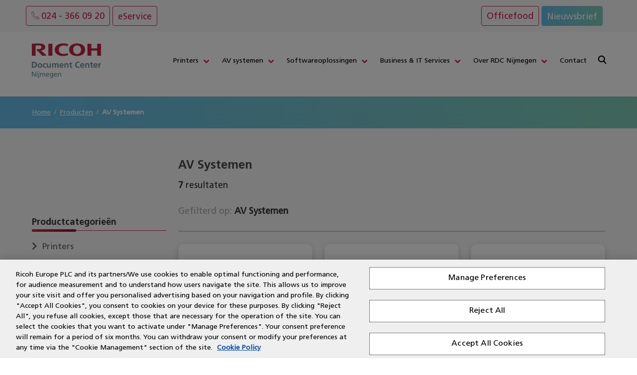

--- FILE ---
content_type: text/html; charset=UTF-8
request_url: https://www.rdcnijmegen.nl/product-categorie/av-systemen/
body_size: 15006
content:
<!doctype html>
<html lang="nl-NL">

<head>
  <meta charset="UTF-8">
  <meta name="viewport" content="width=device-width, initial-scale=1">
  <meta name="facebook-domain-verification" content="vfrk8kit8nlfewxm8p1gvwyihr4sw3" />
  <link rel="profile" href="https://gmpg.org/xfn/11">
	
<!-- OneTrust Cookies Consent Notice start for www.rdcnijmegen.nl -->
 
<script src=https://cdn-ukwest.onetrust.com/scripttemplates/otSDKStub.js  type="text/javascript" charset="UTF-8" data-domain-script="0191eb80-675d-7ce4-89a0-028f91509cf5" ></script>
<script type="text/javascript">
function OptanonWrapper() { }
</script>
<!-- OneTrust Cookies Consent Notice end for www.rdcnijmegen.nl -->
	

	
	
  <link href="https://cdnjs.cloudflare.com/ajax/libs/select2/4.0.10/css/select2.min.css" rel="stylesheet" />
  <script type="text/javascript">
  var _elqQ = _elqQ || [];
  _elqQ.push(['elqSetSiteId', '1271891940']);
  _elqQ.push(['elqTrackPageView']);

  (function() {
    function async_load() {
      var s = document.createElement('script');
      s.type = 'text/javascript';
      s.async = true;
      s.src = '//img03.en25.com/i/elqCfg.min.js';
      var x = document.getElementsByTagName('script')[0];
      x.parentNode.insertBefore(s, x);
    }
    if (window.addEventListener) window.addEventListener('DOMContentLoaded', async_load, false);
    else if (window.attachEvent) window.attachEvent('onload', async_load);
  })();
  </script>
  <meta name='robots' content='index, follow, max-image-preview:large, max-snippet:-1, max-video-preview:-1' />
	<style>img:is([sizes="auto" i], [sizes^="auto," i]) { contain-intrinsic-size: 3000px 1500px }</style>
	
<!-- Google Tag Manager for WordPress by gtm4wp.com -->
<script data-cfasync="false" data-pagespeed-no-defer>
	var gtm4wp_datalayer_name = "dataLayer";
	var dataLayer = dataLayer || [];
</script>
<!-- End Google Tag Manager for WordPress by gtm4wp.com -->
	<!-- This site is optimized with the Yoast SEO plugin v25.1 - https://yoast.com/wordpress/plugins/seo/ -->
	<title>AV systemen l Ricoh maakt samenwerken nog makkelijker</title>
	<meta name="description" content="Met de Ricoh AV systemen wordt samenwerken (op afstand) d.m.v. interactieve whiteboards, videoconferencing en projectoren nog makkelijker." />
	<link rel="canonical" href="https://www.rdcnijmegen.nl/product-categorie/av-systemen/" />
	<link rel="next" href="https://www.rdcnijmegen.nl/product-categorie/av-systemen/page/2/" />
	<meta property="og:locale" content="nl_NL" />
	<meta property="og:type" content="article" />
	<meta property="og:title" content="AV systemen l Ricoh maakt samenwerken nog makkelijker" />
	<meta property="og:description" content="Met de Ricoh AV systemen wordt samenwerken (op afstand) d.m.v. interactieve whiteboards, videoconferencing en projectoren nog makkelijker." />
	<meta property="og:url" content="https://www.rdcnijmegen.nl/product-categorie/av-systemen/" />
	<meta property="og:site_name" content="Ricoh Document Center Nijmegen" />
	<meta name="twitter:card" content="summary_large_image" />
	<script type="application/ld+json" class="yoast-schema-graph">{"@context":"https://schema.org","@graph":[{"@type":"CollectionPage","@id":"https://www.rdcnijmegen.nl/product-categorie/av-systemen/","url":"https://www.rdcnijmegen.nl/product-categorie/av-systemen/","name":"AV systemen l Ricoh maakt samenwerken nog makkelijker","isPartOf":{"@id":"https://www.rdcnijmegen.nl/#website"},"primaryImageOfPage":{"@id":"https://www.rdcnijmegen.nl/product-categorie/av-systemen/#primaryimage"},"image":{"@id":"https://www.rdcnijmegen.nl/product-categorie/av-systemen/#primaryimage"},"thumbnailUrl":"https://www.rdcnijmegen.nl/wp-content/uploads/2025/05/1624891536_Ricoh_Videovegaderen_Website_Beelden_V22.jpg","description":"Met de Ricoh AV systemen wordt samenwerken (op afstand) d.m.v. interactieve whiteboards, videoconferencing en projectoren nog makkelijker.","breadcrumb":{"@id":"https://www.rdcnijmegen.nl/product-categorie/av-systemen/#breadcrumb"},"inLanguage":"nl-NL"},{"@type":"ImageObject","inLanguage":"nl-NL","@id":"https://www.rdcnijmegen.nl/product-categorie/av-systemen/#primaryimage","url":"https://www.rdcnijmegen.nl/wp-content/uploads/2025/05/1624891536_Ricoh_Videovegaderen_Website_Beelden_V22.jpg","contentUrl":"https://www.rdcnijmegen.nl/wp-content/uploads/2025/05/1624891536_Ricoh_Videovegaderen_Website_Beelden_V22.jpg","width":1050,"height":833},{"@type":"BreadcrumbList","@id":"https://www.rdcnijmegen.nl/product-categorie/av-systemen/#breadcrumb","itemListElement":[{"@type":"ListItem","position":1,"name":"Home","item":"https://www.rdcnijmegen.nl/"},{"@type":"ListItem","position":2,"name":"AV Systemen"}]},{"@type":"WebSite","@id":"https://www.rdcnijmegen.nl/#website","url":"https://www.rdcnijmegen.nl/","name":"Ricoh Document Center Nijmegen","description":"Nijmegen","publisher":{"@id":"https://www.rdcnijmegen.nl/#organization"},"potentialAction":[{"@type":"SearchAction","target":{"@type":"EntryPoint","urlTemplate":"https://www.rdcnijmegen.nl/?s={search_term_string}"},"query-input":{"@type":"PropertyValueSpecification","valueRequired":true,"valueName":"search_term_string"}}],"inLanguage":"nl-NL"},{"@type":"Organization","@id":"https://www.rdcnijmegen.nl/#organization","name":"Ricoh Document Center Nijmegen","url":"https://www.rdcnijmegen.nl/","logo":{"@type":"ImageObject","inLanguage":"nl-NL","@id":"https://www.rdcnijmegen.nl/#/schema/logo/image/","url":"https://www.rdcnijmegen.nl/wp-content/uploads/2019/08/DocumentCenter_Nijmegen_Primairsvg.svg","contentUrl":"https://www.rdcnijmegen.nl/wp-content/uploads/2019/08/DocumentCenter_Nijmegen_Primairsvg.svg","width":283,"height":141,"caption":"Ricoh Document Center Nijmegen"},"image":{"@id":"https://www.rdcnijmegen.nl/#/schema/logo/image/"}}]}</script>
	<!-- / Yoast SEO plugin. -->


<link rel='dns-prefetch' href='//ws.sharethis.com' />
<link rel="alternate" type="application/rss+xml" title="Ricoh Document Center Nijmegen &raquo; AV Systemen Categorie feed" href="https://www.rdcnijmegen.nl/product-categorie/av-systemen/feed/" />
<script type="text/javascript">
/* <![CDATA[ */
window._wpemojiSettings = {"baseUrl":"https:\/\/s.w.org\/images\/core\/emoji\/16.0.1\/72x72\/","ext":".png","svgUrl":"https:\/\/s.w.org\/images\/core\/emoji\/16.0.1\/svg\/","svgExt":".svg","source":{"concatemoji":"https:\/\/www.rdcnijmegen.nl\/wp-includes\/js\/wp-emoji-release.min.js?ver=6.8.3"}};
/*! This file is auto-generated */
!function(s,n){var o,i,e;function c(e){try{var t={supportTests:e,timestamp:(new Date).valueOf()};sessionStorage.setItem(o,JSON.stringify(t))}catch(e){}}function p(e,t,n){e.clearRect(0,0,e.canvas.width,e.canvas.height),e.fillText(t,0,0);var t=new Uint32Array(e.getImageData(0,0,e.canvas.width,e.canvas.height).data),a=(e.clearRect(0,0,e.canvas.width,e.canvas.height),e.fillText(n,0,0),new Uint32Array(e.getImageData(0,0,e.canvas.width,e.canvas.height).data));return t.every(function(e,t){return e===a[t]})}function u(e,t){e.clearRect(0,0,e.canvas.width,e.canvas.height),e.fillText(t,0,0);for(var n=e.getImageData(16,16,1,1),a=0;a<n.data.length;a++)if(0!==n.data[a])return!1;return!0}function f(e,t,n,a){switch(t){case"flag":return n(e,"\ud83c\udff3\ufe0f\u200d\u26a7\ufe0f","\ud83c\udff3\ufe0f\u200b\u26a7\ufe0f")?!1:!n(e,"\ud83c\udde8\ud83c\uddf6","\ud83c\udde8\u200b\ud83c\uddf6")&&!n(e,"\ud83c\udff4\udb40\udc67\udb40\udc62\udb40\udc65\udb40\udc6e\udb40\udc67\udb40\udc7f","\ud83c\udff4\u200b\udb40\udc67\u200b\udb40\udc62\u200b\udb40\udc65\u200b\udb40\udc6e\u200b\udb40\udc67\u200b\udb40\udc7f");case"emoji":return!a(e,"\ud83e\udedf")}return!1}function g(e,t,n,a){var r="undefined"!=typeof WorkerGlobalScope&&self instanceof WorkerGlobalScope?new OffscreenCanvas(300,150):s.createElement("canvas"),o=r.getContext("2d",{willReadFrequently:!0}),i=(o.textBaseline="top",o.font="600 32px Arial",{});return e.forEach(function(e){i[e]=t(o,e,n,a)}),i}function t(e){var t=s.createElement("script");t.src=e,t.defer=!0,s.head.appendChild(t)}"undefined"!=typeof Promise&&(o="wpEmojiSettingsSupports",i=["flag","emoji"],n.supports={everything:!0,everythingExceptFlag:!0},e=new Promise(function(e){s.addEventListener("DOMContentLoaded",e,{once:!0})}),new Promise(function(t){var n=function(){try{var e=JSON.parse(sessionStorage.getItem(o));if("object"==typeof e&&"number"==typeof e.timestamp&&(new Date).valueOf()<e.timestamp+604800&&"object"==typeof e.supportTests)return e.supportTests}catch(e){}return null}();if(!n){if("undefined"!=typeof Worker&&"undefined"!=typeof OffscreenCanvas&&"undefined"!=typeof URL&&URL.createObjectURL&&"undefined"!=typeof Blob)try{var e="postMessage("+g.toString()+"("+[JSON.stringify(i),f.toString(),p.toString(),u.toString()].join(",")+"));",a=new Blob([e],{type:"text/javascript"}),r=new Worker(URL.createObjectURL(a),{name:"wpTestEmojiSupports"});return void(r.onmessage=function(e){c(n=e.data),r.terminate(),t(n)})}catch(e){}c(n=g(i,f,p,u))}t(n)}).then(function(e){for(var t in e)n.supports[t]=e[t],n.supports.everything=n.supports.everything&&n.supports[t],"flag"!==t&&(n.supports.everythingExceptFlag=n.supports.everythingExceptFlag&&n.supports[t]);n.supports.everythingExceptFlag=n.supports.everythingExceptFlag&&!n.supports.flag,n.DOMReady=!1,n.readyCallback=function(){n.DOMReady=!0}}).then(function(){return e}).then(function(){var e;n.supports.everything||(n.readyCallback(),(e=n.source||{}).concatemoji?t(e.concatemoji):e.wpemoji&&e.twemoji&&(t(e.twemoji),t(e.wpemoji)))}))}((window,document),window._wpemojiSettings);
/* ]]> */
</script>
<style id='wp-emoji-styles-inline-css' type='text/css'>

	img.wp-smiley, img.emoji {
		display: inline !important;
		border: none !important;
		box-shadow: none !important;
		height: 1em !important;
		width: 1em !important;
		margin: 0 0.07em !important;
		vertical-align: -0.1em !important;
		background: none !important;
		padding: 0 !important;
	}
</style>
<style id='safe-svg-svg-icon-style-inline-css' type='text/css'>
.safe-svg-cover{text-align:center}.safe-svg-cover .safe-svg-inside{display:inline-block;max-width:100%}.safe-svg-cover svg{height:100%;max-height:100%;max-width:100%;width:100%}

</style>
<link rel='stylesheet' id='contact-form-7-css' href='https://www.rdcnijmegen.nl/wp-content/plugins/contact-form-7/includes/css/styles.css?ver=6.0.6' type='text/css' media='all' />
<style id='woocommerce-inline-inline-css' type='text/css'>
.woocommerce form .form-row .required { visibility: visible; }
</style>
<link rel='stylesheet' id='wpcf7-redirect-script-frontend-css' href='https://www.rdcnijmegen.nl/wp-content/plugins/wpcf7-redirect/build/assets/frontend-script.css?ver=a0c286e30e803dfa8dc4' type='text/css' media='all' />
<link rel='stylesheet' id='brands-styles-css' href='https://www.rdcnijmegen.nl/wp-content/plugins/woocommerce/assets/css/brands.css?ver=9.8.6' type='text/css' media='all' />
<link rel='stylesheet' id='mainstyle-css' href='https://www.rdcnijmegen.nl/wp-content/themes/livewall/dist/style.css?ver=6.8.3' type='text/css' media='all' />
<link rel='stylesheet' id='wp-pagenavi-css' href='https://www.rdcnijmegen.nl/wp-content/plugins/wp-pagenavi/pagenavi-css.css?ver=2.70' type='text/css' media='all' />
<link rel='stylesheet' id='searchwp-forms-css' href='https://www.rdcnijmegen.nl/wp-content/plugins/searchwp/assets/css/frontend/search-forms.min.css?ver=4.4.0' type='text/css' media='all' />
<script id='st_insights_js' type="text/javascript" src="https://ws.sharethis.com/button/st_insights.js?publisher=4d48b7c5-0ae3-43d4-bfbe-3ff8c17a8ae6&amp;product=simpleshare&amp;ver=8.5.2" id="ssba-sharethis-js"></script>
<script type="text/javascript" src="https://www.rdcnijmegen.nl/wp-includes/js/jquery/jquery.min.js?ver=3.7.1" id="jquery-core-js"></script>
<script type="text/javascript" src="https://www.rdcnijmegen.nl/wp-includes/js/jquery/jquery-migrate.min.js?ver=3.4.1" id="jquery-migrate-js"></script>
<script type="text/javascript" src="https://www.rdcnijmegen.nl/wp-content/plugins/woocommerce/assets/js/jquery-blockui/jquery.blockUI.min.js?ver=2.7.0-wc.9.8.6" id="jquery-blockui-js" defer="defer" data-wp-strategy="defer"></script>
<script type="text/javascript" id="wc-add-to-cart-js-extra">
/* <![CDATA[ */
var wc_add_to_cart_params = {"ajax_url":"\/wp-admin\/admin-ajax.php","wc_ajax_url":"\/?wc-ajax=%%endpoint%%","i18n_view_cart":"Bekijk winkelwagen","cart_url":"https:\/\/www.rdcnijmegen.nl\/cart\/","is_cart":"","cart_redirect_after_add":"no"};
/* ]]> */
</script>
<script type="text/javascript" src="https://www.rdcnijmegen.nl/wp-content/plugins/woocommerce/assets/js/frontend/add-to-cart.min.js?ver=9.8.6" id="wc-add-to-cart-js" defer="defer" data-wp-strategy="defer"></script>
<script type="text/javascript" src="https://www.rdcnijmegen.nl/wp-content/plugins/woocommerce/assets/js/js-cookie/js.cookie.min.js?ver=2.1.4-wc.9.8.6" id="js-cookie-js" defer="defer" data-wp-strategy="defer"></script>
<script type="text/javascript" id="woocommerce-js-extra">
/* <![CDATA[ */
var woocommerce_params = {"ajax_url":"\/wp-admin\/admin-ajax.php","wc_ajax_url":"\/?wc-ajax=%%endpoint%%","i18n_password_show":"Wachtwoord weergeven","i18n_password_hide":"Wachtwoord verbergen"};
/* ]]> */
</script>
<script type="text/javascript" src="https://www.rdcnijmegen.nl/wp-content/plugins/woocommerce/assets/js/frontend/woocommerce.min.js?ver=9.8.6" id="woocommerce-js" defer="defer" data-wp-strategy="defer"></script>
<script type="text/javascript" src="https://www.rdcnijmegen.nl/wp-content/themes/livewall/dist/vendor.js?ver=6.8.3" id="vendorjs-js"></script>
<script type="text/javascript" src="https://www.rdcnijmegen.nl/wp-content/themes/livewall/dist/app.js?ver=6.8.3" id="appjs-js"></script>
<link rel="https://api.w.org/" href="https://www.rdcnijmegen.nl/wp-json/" /><link rel="alternate" title="JSON" type="application/json" href="https://www.rdcnijmegen.nl/wp-json/wp/v2/product_cat/151" /><link rel="EditURI" type="application/rsd+xml" title="RSD" href="https://www.rdcnijmegen.nl/xmlrpc.php?rsd" />
<meta name="generator" content="WordPress 6.8.3" />
<meta name="generator" content="WooCommerce 9.8.6" />

<!-- Google Tag Manager for WordPress by gtm4wp.com -->
<!-- GTM Container placement set to footer -->
<script data-cfasync="false" data-pagespeed-no-defer type="text/javascript">
	var dataLayer_content = {"pagePostType":"product","pagePostType2":"tax-product","pageCategory":[]};
	dataLayer.push( dataLayer_content );
</script>
<script data-cfasync="false" data-pagespeed-no-defer type="text/javascript">
(function(w,d,s,l,i){w[l]=w[l]||[];w[l].push({'gtm.start':
new Date().getTime(),event:'gtm.js'});var f=d.getElementsByTagName(s)[0],
j=d.createElement(s),dl=l!='dataLayer'?'&l='+l:'';j.async=true;j.src=
'//www.googletagmanager.com/gtm.js?id='+i+dl;f.parentNode.insertBefore(j,f);
})(window,document,'script','dataLayer','GTM-M4PK2X4');
</script>
<!-- End Google Tag Manager for WordPress by gtm4wp.com -->	<noscript><style>.woocommerce-product-gallery{ opacity: 1 !important; }</style></noscript>
	
<style type="text/css" id="breadcrumb-trail-css">.breadcrumbs .trail-browse,.breadcrumbs .trail-items,.breadcrumbs .trail-items li {display: inline-block;margin:0;padding: 0;border:none;background:transparent;text-indent: 0;}.breadcrumbs .trail-browse {font-size: inherit;font-style:inherit;font-weight: inherit;color: inherit;}.breadcrumbs .trail-items {list-style: none;}.trail-items li::after {content: "\002F";padding: 0 0.5em;}.trail-items li:last-of-type::after {display: none;}</style>
<link rel="icon" href="https://www.rdcnijmegen.nl/wp-content/uploads/2019/07/cropped-Favicon_Ricoh515x515-32x32.png" sizes="32x32" />
<link rel="icon" href="https://www.rdcnijmegen.nl/wp-content/uploads/2019/07/cropped-Favicon_Ricoh515x515-192x192.png" sizes="192x192" />
<link rel="apple-touch-icon" href="https://www.rdcnijmegen.nl/wp-content/uploads/2019/07/cropped-Favicon_Ricoh515x515-180x180.png" />
<meta name="msapplication-TileImage" content="https://www.rdcnijmegen.nl/wp-content/uploads/2019/07/cropped-Favicon_Ricoh515x515-270x270.png" />
</head>

<body data-rsssl=1 class="archive tax-product_cat term-av-systemen term-151 wp-theme-livewall theme-livewall woocommerce woocommerce-page woocommerce-no-js group-blog hfeed">
  
<!-- GTM Container placement set to footer -->
<!-- Google Tag Manager (noscript) -->
				<noscript><iframe src="https://www.googletagmanager.com/ns.html?id=GTM-M4PK2X4" height="0" width="0" style="display:none;visibility:hidden" aria-hidden="true"></iframe></noscript>
<!-- End Google Tag Manager (noscript) -->  <section class="section topbar">
    <div class="container">
      <div class="columns is-mobile">
        <div class="column is-5-touch is-4-desktop is-flex first">
          <div class="topbar-item phone">
            <a href="tel:+31243660920"></a>
            <div class="phone-icon">
              <img src="https://www.rdcnijmegen.nl/wp-content/themes/livewall/src/images/topbar_phone.svg" />
            </div>
            <span>024 - 366 09 20</span>
          </div>
          <div class="topbar-item contact">
            <!-- <div class="mail-icon">
            <img src="/src/images/topbar_mail.svg" />
          </div> -->
            <a href="https://www.rdcnijmegen.nl/eservice/"></a>
            <span>eService</span>
          </div>
        </div>
        <div class="column is-7-touch is-8-desktop is-flex second">
          <!-- BEGIN IF FOR OFFICEFOOD SWITCH -->

          
          <div class="topbar-item officefood">
                        <a href="https://www.rdcnijmegen.nl/officefood"></a>
            <span class="visible">Officefood</span>
            
          </div>

          
          <!-- END IF FOR OFFICEFOOD SWITCH -->
          <div class="topbar-item nieuwsbrief">
            <a data-anchor="newsletter" href="#newsletter"></a>
            <span>Nieuwsbrief</span>
          </div>
        </div>
      </div>
    </div>
  </section>
  <nav class="navbar is-fixed-top" id="menu">
    <div class="container">
      <div class="navbar-brand">
        <div class="navbar-start">
          <a class="navbar-item" href="https://www.rdcnijmegen.nl">
            <img src="https://www.rdcnijmegen.nl/wp-content/uploads/2019/08/DocumentCenter_Nijmegen_Primairsvg.svg">
          </a>
        </div>
        <div class="navbar-burger burger" data-target="navMenuExample">
          <span></span>
          <span></span>
          <span></span>
        </div>
      </div>

      <div id="navMenuExample" class="navbar-menu">
        <div class="navbar-end mainpages"><div class="navbar-item has-dropdown is-hoverable  menu-item menu-item-type-post_type menu-item-object-page menu-item-has-children"><a href="https://www.rdcnijmegen.nl/ricoh-printers/" class=" menu-item menu-item-type-post_type menu-item-object-page menu-item-has-children menu-item-30 navbar-link" href=" id=&quot;menu-item-30&quot;"><span>Printers</span></a>
<div class="navbar-dropdown">
	<a href="/product-categorie/printers/multifunctionele-printers/" class=" menu-item menu-item-type-custom menu-item-object-custom menu-item-1948 navbar-item" href=" id=&quot;menu-item-1948&quot;"><span>Multifunctionele printers</span></a>
	<a href="/product-categorie/printers/kantoorprinters/" class=" menu-item menu-item-type-custom menu-item-object-custom menu-item-1947 navbar-item" href=" id=&quot;menu-item-1947&quot;"><span>Kantoorprinters</span></a>
	<a href="/product-categorie/printers/grootformaat-printers/" class=" menu-item menu-item-type-custom menu-item-object-custom menu-item-1945 navbar-item" href=" id=&quot;menu-item-1945&quot;"><span>Grootformaat printers</span></a>
	<a href="/product-categorie/printers/productieprinters/" class=" menu-item menu-item-type-custom menu-item-object-custom menu-item-1949 navbar-item" href=" id=&quot;menu-item-1949&quot;"><span>Productieprinters</span></a>
	<a href="https://www.rdcnijmegen.nl/refurbished-printers/" class=" menu-item menu-item-type-post_type menu-item-object-page menu-item-4249 navbar-item" href=" id=&quot;menu-item-4249&quot;"><span>Refurbished Printers</span></a>

</div></div>
<div class="navbar-item has-dropdown is-hoverable  menu-item menu-item-type-post_type menu-item-object-page menu-item-has-children"><a href="https://www.rdcnijmegen.nl/projectoren-video-conferencing-en-interactive-whiteboards/" class=" menu-item menu-item-type-post_type menu-item-object-page menu-item-has-children menu-item-27 navbar-link" href=" id=&quot;menu-item-27&quot;"><span>AV systemen</span></a>
<div class="navbar-dropdown">
	<a href="/product-categorie/av-systemen/interactieve-whiteboards/" class=" menu-item menu-item-type-custom menu-item-object-custom menu-item-1951 navbar-item" href=" id=&quot;menu-item-1951&quot;"><span>Interactieve whiteboards</span></a>
	<a href="/product-categorie/av-systemen/videovergaderpakketten/" class=" menu-item menu-item-type-custom menu-item-object-custom menu-item-1952 navbar-item" href=" id=&quot;menu-item-1952&quot;"><span>Videovergaderpakketten</span></a>
	<a href="https://www.rdcnijmegen.nl/product-categorie/av-systemen/videoconferencing/" class=" menu-item menu-item-type-custom menu-item-object-custom menu-item-4777 navbar-item" href=" id=&quot;menu-item-4777&quot;"><span>Videoconferencing</span></a>

</div></div>
<div class="navbar-item has-dropdown is-hoverable  menu-item menu-item-type-post_type menu-item-object-page menu-item-has-children"><a href="https://www.rdcnijmegen.nl/softwareoplossingen/" class=" menu-item menu-item-type-post_type menu-item-object-page menu-item-has-children menu-item-536 navbar-link" href=" id=&quot;menu-item-536&quot;"><span>Softwareoplossingen</span></a>
<div class="navbar-dropdown">
	<a href="https://www.rdcnijmegen.nl/software-keuzehulp/" class=" menu-item menu-item-type-post_type menu-item-object-page menu-item-4636 navbar-item" href=" id=&quot;menu-item-4636&quot;"><span>Software keuzehulp</span></a>
	<a href="https://www.rdcnijmegen.nl/softwareoplossingen/document-management-system-document-management-software/" class=" menu-item menu-item-type-post_type menu-item-object-page menu-item-1408 navbar-item" href=" id=&quot;menu-item-1408&quot;"><span>Document management software</span></a>
	<a href="https://www.rdcnijmegen.nl/softwareoplossingen/software-voor-kostenbeheersing/" class=" menu-item menu-item-type-post_type menu-item-object-page menu-item-1407 navbar-item" href=" id=&quot;menu-item-1407&quot;"><span>Software voor kostenbeheersing</span></a>
	<a href="https://www.rdcnijmegen.nl/softwareoplossingen/mobiel-printen-software/" class=" menu-item menu-item-type-post_type menu-item-object-page menu-item-1406 navbar-item" href=" id=&quot;menu-item-1406&quot;"><span>Mobiel printen software</span></a>
	<a href="https://www.rdcnijmegen.nl/softwareoplossingen/software-voor-een-veilige-printer/" class=" menu-item menu-item-type-post_type menu-item-object-page menu-item-1405 navbar-item" href=" id=&quot;menu-item-1405&quot;"><span>Software voor een veilige printer</span></a>
	<a href="https://www.rdcnijmegen.nl/softwareoplossingen/apparaatbeheer-printbeheer/" class=" menu-item menu-item-type-post_type menu-item-object-page menu-item-1404 navbar-item" href=" id=&quot;menu-item-1404&quot;"><span>Printomgeving software</span></a>
	<a href="https://www.rdcnijmegen.nl/softwareoplossingen/cloud-software/" class=" menu-item menu-item-type-post_type menu-item-object-page menu-item-1403 navbar-item" href=" id=&quot;menu-item-1403&quot;"><span>Cloud workflow software</span></a>
	<a href="https://www.rdcnijmegen.nl/softwareoplossingen/digitale-printoplossingen/" class=" menu-item menu-item-type-post_type menu-item-object-page menu-item-1402 navbar-item" href=" id=&quot;menu-item-1402&quot;"><span>Productieprint software</span></a>

</div></div>
<div class="navbar-item has-dropdown is-hoverable  menu-item menu-item-type-post_type menu-item-object-page menu-item-has-children"><a href="https://www.rdcnijmegen.nl/business-it-services/" class=" menu-item menu-item-type-post_type menu-item-object-page menu-item-has-children menu-item-537 navbar-link" href=" id=&quot;menu-item-537&quot;"><span>Business &#038; IT Services</span></a>
<div class="navbar-dropdown">
	<a href="https://www.rdcnijmegen.nl/business-it-services/cybersecurity-technical-scan/" class=" menu-item menu-item-type-post_type menu-item-object-page menu-item-6185 navbar-item" href=" id=&quot;menu-item-6185&quot;"><span>Cybersecurity Technical Scan</span></a>
	<a href="https://www.rdcnijmegen.nl/digitale-transformatie/" class=" menu-item menu-item-type-post_type menu-item-object-page menu-item-5005 navbar-item" href=" id=&quot;menu-item-5005&quot;"><span>Digitale transformatie</span></a>
	<a href="https://www.rdcnijmegen.nl/business-it-services/digitaal-documentbeheer/" class=" menu-item menu-item-type-post_type menu-item-object-page menu-item-1436 navbar-item" href=" id=&quot;menu-item-1436&quot;"><span>Digitaal documentbeheer</span></a>
	<a href="https://www.rdcnijmegen.nl/business-it-services/digitaal-factuurverwerking/" class=" menu-item menu-item-type-post_type menu-item-object-page menu-item-1437 navbar-item" href=" id=&quot;menu-item-1437&quot;"><span>Digitale factuurverwerking</span></a>
	<a href="https://www.rdcnijmegen.nl/business-it-services/digitaal-personeelsdossier-al-je-hr-documenten-op-een-plek/" class=" menu-item menu-item-type-post_type menu-item-object-page menu-item-4845 navbar-item" href=" id=&quot;menu-item-4845&quot;"><span>Digitaal personeelsdossier</span></a>
	<a href="https://www.rdcnijmegen.nl/business-it-services/digitale-klantdossiers-alle-klantinformatie-altijd-snel-bij-de-hand/" class=" menu-item menu-item-type-post_type menu-item-object-page menu-item-4844 navbar-item" href=" id=&quot;menu-item-4844&quot;"><span>Digitale klantdossiers</span></a>
	<a href="https://www.rdcnijmegen.nl/business-it-services/contractmanagement/" class=" menu-item menu-item-type-post_type menu-item-object-page menu-item-7258 navbar-item" href=" id=&quot;menu-item-7258&quot;"><span>Contractmanagement</span></a>
	<a href="https://www.rdcnijmegen.nl/business-it-services/logistieke-documenten-altijd-en-overal-digitaal-beschikbaar/" class=" menu-item menu-item-type-post_type menu-item-object-page menu-item-4843 navbar-item" href=" id=&quot;menu-item-4843&quot;"><span>Logistieke documenten</span></a>
	<a href="https://www.rdcnijmegen.nl/business-it-services/managed-print-services/" class=" menu-item menu-item-type-post_type menu-item-object-page menu-item-1438 navbar-item" href=" id=&quot;menu-item-1438&quot;"><span>Managed Print Services</span></a>
	<a href="https://www.rdcnijmegen.nl/business-it-services/productieprint-services/" class=" menu-item menu-item-type-post_type menu-item-object-page menu-item-1439 navbar-item" href=" id=&quot;menu-item-1439&quot;"><span>Productieprint services</span></a>
	<a href="https://www.rdcnijmegen.nl/business-it-services/werken-op-afstand/" class=" menu-item menu-item-type-post_type menu-item-object-page menu-item-3403 navbar-item" href=" id=&quot;menu-item-3403&quot;"><span>Samenwerken op afstand</span></a>

</div></div>
<div class="navbar-item has-dropdown is-hoverable  menu-item menu-item-type-post_type menu-item-object-page menu-item-has-children"><a href="https://www.rdcnijmegen.nl/over-rdc-nijmegen/" class=" menu-item menu-item-type-post_type menu-item-object-page menu-item-has-children menu-item-566 navbar-link" href=" id=&quot;menu-item-566&quot;"><span>Over RDC Nijmegen</span></a>
<div class="navbar-dropdown">
	<a href="https://www.rdcnijmegen.nl/over-rdc-nijmegen/klantreferenties/" class=" menu-item menu-item-type-post_type menu-item-object-page menu-item-1454 navbar-item" href=" id=&quot;menu-item-1454&quot;"><span>Klantreferenties</span></a>
	<a href="https://www.rdcnijmegen.nl/over-rdc-nijmegen/nieuws/" class=" menu-item menu-item-type-post_type menu-item-object-page menu-item-1455 navbar-item" href=" id=&quot;menu-item-1455&quot;"><span>Nieuws</span></a>
	<a href="https://www.rdcnijmegen.nl/over-rdc-nijmegen/werken-bij/" class=" menu-item menu-item-type-post_type menu-item-object-page menu-item-1456 navbar-item" href=" id=&quot;menu-item-1456&quot;"><span>Werken bij RDC Nijmegen</span></a>

</div></div>
<a href="https://www.rdcnijmegen.nl/contact/" class=" menu-item menu-item-type-post_type menu-item-object-page menu-item-539 navbar-item" href=" id=&quot;menu-item-539&quot;"><span>Contact</span></a>
<span></span></div>        <div class="childpages inactive" data-navigation="subPanel">
          <div class="navbar-end">
            <!-- Generated links here -->
            <div class="button panel-back" data-navigation="backButton">
              <i class="fas fa-arrow-left"></i>
            </div>
          </div>
        </div>
        <form id="searchform" class="searchform" method="get" action="https://www.rdcnijmegen.nl/">
  <input type="search" placeholder="Zoeken..." name="s" value="">
  <button type="submit" class="button primary"><i class="far fa-search is-hidden-tablet is-hidden-desktop"></i><span class="is-hidden-mobile">Zoeken</span></button>
</form>      </div>
    </div>
  </nav><div id="primary" class="content-area"><main id="main" class="site-main" role="main"><nav class="woocommerce-breadcrumb" aria-label="Breadcrumb"><a href="https://www.rdcnijmegen.nl">Home</a>&nbsp;&#47;&nbsp;AV Systemen</nav><section class="section breadcrumbs">
	<div class="container">
		<div class="columns">
			<div class="column is-12">
				<nav role="navigation" aria-label="Kruimelpad" class="breadcrumb-trail breadcrumbs" itemprop="breadcrumb"><h2 class="trail-browse">Navigeren:</h2><ul class="trail-items" itemscope itemtype="http://schema.org/BreadcrumbList"><meta name="numberOfItems" content="3" /><meta name="itemListOrder" content="Ascending" /><li itemprop="itemListElement" itemscope itemtype="http://schema.org/ListItem" class="trail-item trail-begin"><a href="https://www.rdcnijmegen.nl/" rel="home" itemprop="item"><span itemprop="name">Home</span></a><meta itemprop="position" content="1" /></li><li itemprop="itemListElement" itemscope itemtype="http://schema.org/ListItem" class="trail-item"><a href="https://www.rdcnijmegen.nl/producten/" itemprop="item"><span itemprop="name">Producten</span></a><meta itemprop="position" content="2" /></li><li itemprop="itemListElement" itemscope itemtype="http://schema.org/ListItem" class="trail-item trail-end"><span itemprop="item"><span itemprop="name">AV Systemen</span></span><meta itemprop="position" content="3" /></li></ul></nav>			</div>
		</div>
	</div>
</section>
<!-- <section class="section category-header" style="background-image:url('https://www.rdcnijmegen.nl/wp-content/uploads/2019/09/V2_5L2C9904.jpg')">
	<div class="container">
		<div class="columns">
			<div class="column is-8">
        </div>
			</div>
		</div>
	</div>
</section> -->

<section class="section product-archive">
	<div class="container">
		<div class="columns is-multiline">
			<div class="column is-9 is-offset-3">
        					<h1 class="woocommerce-products-header__title page-title">AV Systemen</h1>
												<p class="woocommerce-result-count">
	<span>7</span> resultaten</p>
			</div>
			<div class="column is-3 is-hidden-mobile">
				<section id="woocommerce_product_categories-3" class="widget woocommerce widget_product_categories"><h2 class="widget-title">Productcategorieën</h2><ul class="product-categories"><li class="cat-item cat-item-155"><a href="https://www.rdcnijmegen.nl/product-categorie/printers/">Printers</a></li>
<li class="cat-item cat-item-598"><a href="https://www.rdcnijmegen.nl/product-categorie/business-it-services/">Business &amp; IT Services</a></li>
<li class="cat-item cat-item-144"><a href="https://www.rdcnijmegen.nl/product-categorie/softwareproducten/">Softwareproducten</a></li>
<li class="cat-item cat-item-151 current-cat cat-parent"><a href="https://www.rdcnijmegen.nl/product-categorie/av-systemen/">AV Systemen</a><ul class='children'>
<li class="cat-item cat-item-607"><a href="https://www.rdcnijmegen.nl/product-categorie/av-systemen/videovergaderpakketten/">Videovergaderpakketten</a></li>
<li class="cat-item cat-item-152"><a href="https://www.rdcnijmegen.nl/product-categorie/av-systemen/interactieve-whiteboards/">Interactieve whiteboards</a></li>
<li class="cat-item cat-item-153"><a href="https://www.rdcnijmegen.nl/product-categorie/av-systemen/videoconferencing/">Videoconferencing</a></li>
</ul>
</li>
</ul></section>				<article class="empty-filters"><h2 class="widget-title">Resolutie</h2><div class="facetwp-facet facetwp-facet-projectoren_resolutie facetwp-type-checkboxes" data-name="projectoren_resolutie" data-type="checkboxes"></div></article>			</div>
			<div class="column is-9">
				<p class="category-title"><span>Gefilterd op: </span>AV Systemen</p>
				<button id="categories-handler" class="button white category-list-open is-hidden-tablet is-hidden-desktop">Kies categorie</button>
				<button class="button white facetwp-flyout-open is-hidden-tablet is-hidden-desktop">Filter</button>
				<hr class="filter-button-divider">
				<div class="woocommerce-notices-wrapper"></div><!-- <div class="products columns-"> -->
<div class="columns products is-multiline">
<!--fwp-loop-->
<div class="column is-12-mobile is-6-tablet is-4-desktop is-flex">
	<div class="product type-product post-4778 status-publish first instock product_cat-videovergaderpakketten has-post-thumbnail shipping-taxable product-type-simple">
		<a class="permalink" href="https://www.rdcnijmegen.nl/product/av-systemen/videovergaderpakketten/bring-your-own-device-pakket/"></a>
		<a href="https://www.rdcnijmegen.nl/product/av-systemen/videovergaderpakketten/bring-your-own-device-pakket/">
									<div class="product-image" style="background-image:url('https://www.rdcnijmegen.nl/wp-content/uploads/2025/05/1624891536_Ricoh_Videovegaderen_Website_Beelden_V22.jpg');">
				
			</div>
			<span class="product-title">Bring Your Own Device pakket</span>
		</a>

							
		
						<ul class="recent-specials">
										<li>Scherm afgestemd op de grootte van de ruimte (32 tot 98 inch)</li>
		        						<li>All-in-one soundbar met ingebouwde camera/microfoon/speakers</li>
		        						<li>Stand op wielen met slim kabelmanagement systeem</li>
		        				</ul>
			    	

			</div>
</div>
<div class="column is-12-mobile is-6-tablet is-4-desktop is-flex">
	<div class="product type-product post-2520 status-publish instock product_cat-interactieve-whiteboards has-post-thumbnail shipping-taxable product-type-simple">
		<a class="permalink" href="https://www.rdcnijmegen.nl/product/av-systemen/interactieve-whiteboards/interactive-whiteboard-d3210/"></a>
		<a href="https://www.rdcnijmegen.nl/product/av-systemen/interactieve-whiteboards/interactive-whiteboard-d3210/">
									<div class="product-image" style="background-image:url('https://www.rdcnijmegen.nl/wp-content/uploads/2025/05/1568383526_D3210.jpg');">
				
			</div>
			<span class="product-title">Interactive whiteboard D3210</span>
		</a>

							
		
						<ul class="recent-specials">
										<li>Veelzijdige bevestigingsopties</li>
		        						<li>Ondersteuning met Ricoh standaard controllers / smart controllers</li>
		        						<li>Te verbinden met smartphones en tablets</li>
		        				</ul>
			    	

			</div>
</div>
<div class="column is-12-mobile is-6-tablet is-4-desktop is-flex">
	<div class="product type-product post-2512 status-publish last instock product_cat-interactieve-whiteboards has-post-thumbnail shipping-taxable product-type-simple">
		<a class="permalink" href="https://www.rdcnijmegen.nl/product/av-systemen/interactieve-whiteboards/interactive-whiteboard-d5520/"></a>
		<a href="https://www.rdcnijmegen.nl/product/av-systemen/interactieve-whiteboards/interactive-whiteboard-d5520/">
									<div class="product-image" style="background-image:url('https://www.rdcnijmegen.nl/wp-content/uploads/2025/07/1568378258_D5520.jpg');">
				
			</div>
			<span class="product-title">Interactive Whiteboard D5520</span>
		</a>

							
		
						<ul class="recent-specials">
										<li>Gereed voor videovergaderen</li>
		        						<li>Ingebouwde speakers en microfoon</li>
		        						<li>Scherm van 55 inch</li>
		        				</ul>
			    	

			</div>
</div>
<div class="column is-12-mobile is-6-tablet is-4-desktop is-flex">
	<div class="product type-product post-2514 status-publish first instock product_cat-interactieve-whiteboards has-post-thumbnail shipping-taxable product-type-simple">
		<a class="permalink" href="https://www.rdcnijmegen.nl/product/av-systemen/interactieve-whiteboards/interactive-whiteboard-d6510/"></a>
		<a href="https://www.rdcnijmegen.nl/product/av-systemen/interactieve-whiteboards/interactive-whiteboard-d6510/">
									<div class="product-image" style="background-image:url('https://www.rdcnijmegen.nl/wp-content/uploads/2025/05/1568378664_D6510.jpg');">
				
			</div>
			<span class="product-title">Interactive Whiteboard D6510</span>
		</a>

							
		
						<ul class="recent-specials">
										<li>Gereed voor videovergaderen</li>
		        						<li>Ingebouwde speakers en microfoon</li>
		        						<li>De ultieme samenwerkingsoplossing met nauwkeurige documentaantekeningen</li>
		        				</ul>
			    	

			</div>
</div>
<div class="column is-12-mobile is-6-tablet is-4-desktop is-flex">
	<div class="product type-product post-2522 status-publish instock product_cat-interactieve-whiteboards has-post-thumbnail shipping-taxable product-type-simple">
		<a class="permalink" href="https://www.rdcnijmegen.nl/product/av-systemen/interactieve-whiteboards/interactive-whiteboard-d7500/"></a>
		<a href="https://www.rdcnijmegen.nl/product/av-systemen/interactieve-whiteboards/interactive-whiteboard-d7500/">
									<div class="product-image" style="background-image:url('https://www.rdcnijmegen.nl/wp-content/uploads/2025/05/1568384152_D7500.jpg');">
				
			</div>
			<span class="product-title">Interactive Whiteboard D7500</span>
		</a>

							
		
						<ul class="recent-specials">
										<li>4K HD-display</li>
		        						<li>Videovergaderen en realtime delen op afstand</li>
		        						<li>Interactieve softwaretoepassingen</li>
		        				</ul>
			    	

			</div>
</div>
<div class="column is-12-mobile is-6-tablet is-4-desktop is-flex">
	<div class="product type-product post-4642 status-publish last instock product_cat-videovergaderpakketten has-post-thumbnail shipping-taxable product-type-simple">
		<a class="permalink" href="https://www.rdcnijmegen.nl/product/av-systemen/videovergaderpakketten/ms-teams-pakket/"></a>
		<a href="https://www.rdcnijmegen.nl/product/av-systemen/videovergaderpakketten/ms-teams-pakket/">
									<div class="product-image" style="background-image:url('https://www.rdcnijmegen.nl/wp-content/uploads/2025/05/1624891618_Ricoh_Videovegaderen_Website_Beelden_V2.jpg');">
				
			</div>
			<span class="product-title">MS Teams pakket</span>
		</a>

							
		
						<ul class="recent-specials">
										<li>Scherm afgestemd op de grootte van de ruimte (32 tot 98 inch)</li>
		        						<li>Videosysteem met PC, Soundbar met ingebouwde camera/microfoon</li>
		        						<li>Stand op wielen met slim kabelmanagement systeem</li>
		        				</ul>
			    	

			</div>
</div>
</div>

    <div class="facetwp-pager"></div></main></div>				
			</div>
		</div>
	</div>
</section>
<section class="section category-seo default-styling">
	<div class="container">
		<div class="columns">
			<div class="column is-6">
											</div>
			<div class="column is-6">
							</div>
		</div>
	</div>
</section>



<section class="section footer-contact">
  <div class="container">
    <div class="columns">
      <div class="column has-text-left">
        <h3>Neem contact op</h3>
      </div>
      <div class="column icons">
                        <div class="social-icon">
          <a target="_blank" href="https://www.facebook.com/Ricoh-Document-Center-Nijmegen-180358732462192/"></a>
          <i class="fab fa-facebook-f"></i>
        </div>
                        <div class="social-icon">
          <a target="_blank" href="https://twitter.com/rdcnijmegen"></a>
          <i class="fab fa-twitter"></i>
        </div>
                                  <div class="social-icon">
            <a target="_blank" href="https://www.linkedin.com/company/ricoh-nijmegen/"></a>
            <i class="fab fa-linkedin"></i>
          </div>
                <a href="https://www.rdcnijmegen.nl/contact/" class="button white">Contact</a>
      </div>
    </div>
  </div>
</section><section class="section footer-newsletter" id="newsletter">
  <div class="container">
    <div class="columns is-multiline">
      <div class="column is-12">
        <h3>Nieuwsbrief</h3>
        <p>Schrijf je in voor onze nieuwsbrief vol inspiratie, inzichten en praktijkcases over de laatste trends in werk, met onderwerpen als digitaliseren, samenwerken en (professioneel) printen.</p>
      </div>
      <div class="column is-12">
        <div class="notification is-success">
          <p>Bedankt voor je aanmelding. Je ontvangt de eerstvolgende nieuwsbrief in je mailbox.</p>
        </div>
        <form method="post" name="NewsletterRDC-1564555633871" id="newsletterForm">
          <input value="NewsletterRDC-1564555633871" type="hidden" name="elqFormName"  />
          <input value="1271891940" type="hidden" name="elqSiteId"  />
          <input name="elqCampaignId" type="hidden"  />
          <input type="hidden" name="hostname" value="">
          <input type="hidden" name="monobrand" value="">
          <div class="field is-horizontal">
            <div class="field salutation">
              <div class="control">
                <div class="select">
                  <select name="salutation" id="salutation" required>
                    <option selected disabled>Aanhef*</option>
                    <option name="Mr" value="Mr">Dhr.</option>
                    <option name="Mrs" value="Mrs">Mevr.</option>
                  </select>
                </div>
              </div>
            </div>
            <div class="field">
              <div class="control">
                <input class="input" type="text" required placeholder="Achternaam*" name="lastName" id="lastName">
              </div>
            </div>
            <div class="field">
              <div class="control">
                <input class="input" type="text" required placeholder="Bedrijfsnaam*" name="company" id="company">
              </div>
            </div>
            <div class="field">
              <div class="control">
                <input class="input" type="email" required placeholder="E-mailadres*" name="emailAddress" id="emailAddress">
              </div>
            </div>
          </div>
          <div class="second-row">
            <div class="field accept">
              <div class="control">
                <label class="checkbox">
                  <input type="checkbox" name="optin1" id="optin1">
                  Houd mij op de hoogte van relevant Ricoh nieuws, evenementen en tips.
                </label>
              </div>
            </div>
            <div class="field submit">
              <div class="control">
                <button class="button primary" id="submitForm">Aanmelden nieuwsbrief</button>
              </div>
            </div>
          </div>
        </form>
      </div>
    </div>
  </div>
</section>
<footer class="footer">
  <div class="container">
    <div class="columns">
      <div class="column">
        <img class="footer-logo" src="https://www.rdcnijmegen.nl/wp-content/uploads/2019/08/DocumentCenter_Nijmegen_Primairsvg.svg">
        <div class="spacing thirty"></div>
        <div class="menu-footer-menu-kolom-1-container"><ul id="menu-footer-menu-kolom-1" class="menu"><li id="menu-item-38" class="menu-item menu-item-type-post_type menu-item-object-page menu-item-has-children menu-item-38"><a href="https://www.rdcnijmegen.nl/over-rdc-nijmegen/">Over RDC Nijmegen</a>
<ul class="sub-menu">
	<li id="menu-item-567" class="menu-item menu-item-type-post_type menu-item-object-page menu-item-567"><a href="https://www.rdcnijmegen.nl/klantreferenties/">Klantreferenties</a></li>
	<li id="menu-item-40" class="menu-item menu-item-type-post_type menu-item-object-page menu-item-40"><a href="https://www.rdcnijmegen.nl/over-rdc-nijmegen/nieuws/">Nieuws</a></li>
	<li id="menu-item-39" class="menu-item menu-item-type-post_type menu-item-object-page menu-item-39"><a href="https://www.rdcnijmegen.nl/over-rdc-nijmegen/werken-bij/">Werken bij RDC Nijmegen</a></li>
</ul>
</li>
<li id="menu-item-37" class="menu-item menu-item-type-post_type menu-item-object-page menu-item-37"><a href="https://www.rdcnijmegen.nl/contact/">Contact</a></li>
<li id="menu-item-1457" class="menu-item menu-item-type-post_type menu-item-object-page menu-item-1457"><a href="https://www.rdcnijmegen.nl/algemene-voorwaarden/">Algemene voorwaarden</a></li>
<li id="menu-item-1954" class="menu-item menu-item-type-post_type menu-item-object-page menu-item-privacy-policy menu-item-1954"><a rel="privacy-policy" href="https://www.rdcnijmegen.nl/privacy-beleid/">Privacybeleid</a></li>
<li id="menu-item-1955" class="menu-item menu-item-type-post_type menu-item-object-page menu-item-1955"><a href="https://www.rdcnijmegen.nl/cookie-beleid/">Cookiebeleid</a></li>
</ul></div>      </div>
      <div class="column products-column-1">
        <h4>Producten en diensten</h4>
        <div class="menu-footer-menu-kolom-1-container"><ul id="menu-footer-menu-kolom-2" class="menu"><li class="menu-item menu-item-type-post_type menu-item-object-page menu-item-has-children menu-item-38"><a href="https://www.rdcnijmegen.nl/over-rdc-nijmegen/">Over RDC Nijmegen</a>
<ul class="sub-menu">
	<li class="menu-item menu-item-type-post_type menu-item-object-page menu-item-567"><a href="https://www.rdcnijmegen.nl/klantreferenties/">Klantreferenties</a></li>
	<li class="menu-item menu-item-type-post_type menu-item-object-page menu-item-40"><a href="https://www.rdcnijmegen.nl/over-rdc-nijmegen/nieuws/">Nieuws</a></li>
	<li class="menu-item menu-item-type-post_type menu-item-object-page menu-item-39"><a href="https://www.rdcnijmegen.nl/over-rdc-nijmegen/werken-bij/">Werken bij RDC Nijmegen</a></li>
</ul>
</li>
<li class="menu-item menu-item-type-post_type menu-item-object-page menu-item-37"><a href="https://www.rdcnijmegen.nl/contact/">Contact</a></li>
<li class="menu-item menu-item-type-post_type menu-item-object-page menu-item-1457"><a href="https://www.rdcnijmegen.nl/algemene-voorwaarden/">Algemene voorwaarden</a></li>
<li class="menu-item menu-item-type-post_type menu-item-object-page menu-item-privacy-policy menu-item-1954"><a rel="privacy-policy" href="https://www.rdcnijmegen.nl/privacy-beleid/">Privacybeleid</a></li>
<li class="menu-item menu-item-type-post_type menu-item-object-page menu-item-1955"><a href="https://www.rdcnijmegen.nl/cookie-beleid/">Cookiebeleid</a></li>
</ul></div>      </div>
      <div class="column products-column-2">
        <h4 class="second-col-title">Producten en diensten</h4>
        <div class="menu-footer-menu-kolom-2-2-container"><ul id="menu-footer-menu-kolom-2-2" class="menu"><li id="menu-item-508" class="menu-heading menu-item menu-item-type-post_type menu-item-object-page menu-item-has-children menu-item-508"><a href="https://www.rdcnijmegen.nl/softwareoplossingen/">Softwareoplossingen</a>
<ul class="sub-menu">
	<li id="menu-item-4658" class="menu-item menu-item-type-post_type menu-item-object-page menu-item-4658"><a href="https://www.rdcnijmegen.nl/software-keuzehulp/">Software keuzehulp</a></li>
	<li id="menu-item-515" class="menu-item menu-item-type-post_type menu-item-object-page menu-item-515"><a href="https://www.rdcnijmegen.nl/softwareoplossingen/document-management-system-document-management-software/">Document management software</a></li>
	<li id="menu-item-514" class="menu-item menu-item-type-post_type menu-item-object-page menu-item-514"><a href="https://www.rdcnijmegen.nl/softwareoplossingen/software-voor-kostenbeheersing/">Software voor kostenbeheersing</a></li>
	<li id="menu-item-513" class="menu-item menu-item-type-post_type menu-item-object-page menu-item-513"><a href="https://www.rdcnijmegen.nl/softwareoplossingen/mobiel-printen-software/">Mobiel printen software</a></li>
	<li id="menu-item-512" class="menu-item menu-item-type-post_type menu-item-object-page menu-item-512"><a href="https://www.rdcnijmegen.nl/softwareoplossingen/software-voor-een-veilige-printer/">Software voor een veilige printer</a></li>
	<li id="menu-item-511" class="menu-item menu-item-type-post_type menu-item-object-page menu-item-511"><a href="https://www.rdcnijmegen.nl/softwareoplossingen/apparaatbeheer-printbeheer/">Printomgeving software</a></li>
	<li id="menu-item-510" class="menu-item menu-item-type-post_type menu-item-object-page menu-item-510"><a href="https://www.rdcnijmegen.nl/softwareoplossingen/cloud-software/">Cloud workflow software</a></li>
	<li id="menu-item-509" class="menu-item menu-item-type-post_type menu-item-object-page menu-item-509"><a href="https://www.rdcnijmegen.nl/softwareoplossingen/digitale-printoplossingen/">Productieprint software</a></li>
</ul>
</li>
<li id="menu-item-516" class="menu-heading menu-item menu-item-type-post_type menu-item-object-page menu-item-has-children menu-item-516"><a href="https://www.rdcnijmegen.nl/business-it-services/">Business &#038; IT Services</a>
<ul class="sub-menu">
	<li id="menu-item-6179" class="menu-item menu-item-type-post_type menu-item-object-page menu-item-6179"><a href="https://www.rdcnijmegen.nl/business-it-services/cybersecurity-technical-scan/">Cybersecurity Technical Scan</a></li>
	<li id="menu-item-519" class="menu-item menu-item-type-post_type menu-item-object-page menu-item-519"><a href="https://www.rdcnijmegen.nl/business-it-services/digitaal-factuurverwerking/">Digitale factuurverwerking</a></li>
	<li id="menu-item-518" class="menu-item menu-item-type-post_type menu-item-object-page menu-item-518"><a href="https://www.rdcnijmegen.nl/business-it-services/digitaal-documentbeheer/">Digitaal documentbeheer</a></li>
	<li id="menu-item-520" class="menu-item menu-item-type-post_type menu-item-object-page menu-item-520"><a href="https://www.rdcnijmegen.nl/business-it-services/managed-print-services/">Managed Print Services</a></li>
	<li id="menu-item-521" class="menu-item menu-item-type-post_type menu-item-object-page menu-item-521"><a href="https://www.rdcnijmegen.nl/business-it-services/productieprint-services/">Productieprint services</a></li>
	<li id="menu-item-3371" class="menu-item menu-item-type-post_type menu-item-object-page menu-item-3371"><a href="https://www.rdcnijmegen.nl/business-it-services/werken-op-afstand/">Samenwerken op afstand</a></li>
</ul>
</li>
</ul></div>      </div>
      <div class="column">
        <h4>Service en support</h4>
        <div class="menu-footer-menu-kolom-3-container"><ul id="menu-footer-menu-kolom-3" class="menu"><li id="menu-item-131" class="menu-item menu-item-type-post_type menu-item-object-page menu-item-131"><a href="https://www.rdcnijmegen.nl/managed-printer-services-managed-print-services/">MPS Printing</a></li>
<li id="menu-item-132" class="menu-item menu-item-type-post_type menu-item-object-page menu-item-132"><a href="https://www.rdcnijmegen.nl/printer-leasen/">Printer leasen</a></li>
<li id="menu-item-133" class="menu-item menu-item-type-post_type menu-item-object-page menu-item-133"><a href="https://www.rdcnijmegen.nl/kantoorprinter-vergelijken/">Kantoorprinter vergelijken</a></li>
<li id="menu-item-128" class="menu-item menu-item-type-post_type menu-item-object-page menu-item-128"><a href="https://www.rdcnijmegen.nl/kopieerapparaat/">Kopieermachines</a></li>
<li id="menu-item-130" class="menu-item menu-item-type-post_type menu-item-object-page menu-item-130"><a href="https://www.rdcnijmegen.nl/ricoh-mfp-printers-ricoh-laserprinter-kleur-ricoh-multifunctional-printer/">MPS offerte aanvragen</a></li>
</ul></div>        <div class="spacing fourty"></div>
        <h4>Contactgegevens</h4>
        <p>Bijsterhuizen 2001 046</br>6604 LH Wijchen</br>
          T: 024 - 366 09 20</br>E: info@rdcnijmegen.nl</p>
        <!-- Only show HTML below if the box is checked  -->
                                <div class="social-icon">
          <a target="_blank" href="https://www.facebook.com/Ricoh-Document-Center-Nijmegen-180358732462192/"></a>
          <i class="fab fa-facebook-f"></i>
        </div>
                        <div class="social-icon">
          <a target="_blank" href="https://twitter.com/rdcnijmegen"></a>
          <i class="fab fa-twitter"></i>
        </div>
                                <div class="social-icon">
          <a target="_blank" href="https://www.linkedin.com/company/ricoh-nijmegen/"></a>
          <i class="fab fa-linkedin"></i>
        </div>
              </div>
    </div>
  </div>
</footer>

<section class="section mobile-categories" id="categories-section">
	<div class="container">
		<div class="columns">
			<div class="column is-12">
				<a id="close-categories-handler" class="close-modal">
					<i class="fal fa-times"></i>
				</a>
				<section id="woocommerce_product_categories-4" class="widget woocommerce widget_product_categories"><h2 class="widget-title">Productcategorieën</h2><ul class="product-categories"><li class="cat-item cat-item-152"><a href="https://www.rdcnijmegen.nl/product-categorie/av-systemen/interactieve-whiteboards/">Interactieve whiteboards</a></li>
<li class="cat-item cat-item-418"><a href="https://www.rdcnijmegen.nl/product-categorie/softwareproducten/cloud-workflow-software/">Cloud workflow software</a></li>
<li class="cat-item cat-item-153"><a href="https://www.rdcnijmegen.nl/product-categorie/av-systemen/videoconferencing/">Videoconferencing</a></li>
<li class="cat-item cat-item-419"><a href="https://www.rdcnijmegen.nl/product-categorie/softwareproducten/productieprint-software/">Productieprint software</a></li>
<li class="cat-item cat-item-154"><a href="https://www.rdcnijmegen.nl/product-categorie/av-systemen/projectoren/">Projectoren</a></li>
<li class="cat-item cat-item-486"><a href="https://www.rdcnijmegen.nl/product-categorie/av-systemen/av-accessories/">AV accessories</a></li>
<li class="cat-item cat-item-155"><a href="https://www.rdcnijmegen.nl/product-categorie/printers/">Printers</a></li>
<li class="cat-item cat-item-598"><a href="https://www.rdcnijmegen.nl/product-categorie/business-it-services/">Business &amp; IT Services</a></li>
<li class="cat-item cat-item-156"><a href="https://www.rdcnijmegen.nl/product-categorie/printers/grootformaat-printers/">Grootformaat printers</a></li>
<li class="cat-item cat-item-599"><a href="https://www.rdcnijmegen.nl/product-categorie/business-it-services/managed-print-service/">Managed Print Service</a></li>
<li class="cat-item cat-item-157"><a href="https://www.rdcnijmegen.nl/product-categorie/printers/productieprinters/">Productieprinters</a></li>
<li class="cat-item cat-item-600"><a href="https://www.rdcnijmegen.nl/product-categorie/printers/printer-accessories/">Printer accessories</a></li>
<li class="cat-item cat-item-158"><a href="https://www.rdcnijmegen.nl/product-categorie/printers/kantoorprinters/">Kantoorprinters</a></li>
<li class="cat-item cat-item-607"><a href="https://www.rdcnijmegen.nl/product-categorie/av-systemen/videovergaderpakketten/">Videovergaderpakketten</a></li>
<li class="cat-item cat-item-144"><a href="https://www.rdcnijmegen.nl/product-categorie/softwareproducten/">Softwareproducten</a></li>
<li class="cat-item cat-item-159"><a href="https://www.rdcnijmegen.nl/product-categorie/printers/multifunctionele-printers/">Multifunctionele printers</a></li>
<li class="cat-item cat-item-148"><a href="https://www.rdcnijmegen.nl/product-categorie/softwareproducten/mobiel-printen-software/">Mobiel printen software</a></li>
<li class="cat-item cat-item-369"><a href="https://www.rdcnijmegen.nl/product-categorie/softwareproducten/software-voor-kostenbeheersing/">Software voor kostenbeheersing</a></li>
<li class="cat-item cat-item-150"><a href="https://www.rdcnijmegen.nl/product-categorie/softwareproducten/document-management-software/">Document management software</a></li>
<li class="cat-item cat-item-370"><a href="https://www.rdcnijmegen.nl/product-categorie/softwareproducten/software-voor-veilige-printer/">Software voor veilige printer</a></li>
<li class="cat-item cat-item-151 current-cat"><a href="https://www.rdcnijmegen.nl/product-categorie/av-systemen/">AV Systemen</a></li>
<li class="cat-item cat-item-371"><a href="https://www.rdcnijmegen.nl/product-categorie/softwareproducten/printomgeving-software/">Printomgeving software</a></li>
</ul></section>			</div>
		</div>
	</div>
</section>
<div class="modal offerte">
  <div class="modal-background"></div>
  <div class="modal-content">
        <div class="quotation default" data-quotation="default">
      
<div class="wpcf7 no-js" id="wpcf7-f476-o1" lang="nl-NL" dir="ltr" data-wpcf7-id="476">
<div class="screen-reader-response"><p role="status" aria-live="polite" aria-atomic="true"></p> <ul></ul></div>
<form action="/product-categorie/av-systemen/#wpcf7-f476-o1" method="post" class="wpcf7-form init" aria-label="Contactformulier" novalidate="novalidate" data-status="init">
<div style="display: none;">
<input type="hidden" name="_wpcf7" value="476" />
<input type="hidden" name="_wpcf7_version" value="6.0.6" />
<input type="hidden" name="_wpcf7_locale" value="nl_NL" />
<input type="hidden" name="_wpcf7_unit_tag" value="wpcf7-f476-o1" />
<input type="hidden" name="_wpcf7_container_post" value="0" />
<input type="hidden" name="_wpcf7_posted_data_hash" value="" />
<input type="hidden" name="_wpcf7dtx_version" value="5.0.3" />
<input type="hidden" name="_wpcf7_recaptcha_response" value="" />
</div>
<div class="form-product">
	<h3>Product informatie
	</h3>
	<div class="field is-grouped">
		<div class="control">
			<p><span class="wpcf7-form-control-wrap productname" data-name="productname"><input type="text" name="productname" class="wpcf7-form-control wpcf7-text wpcf7dtx wpcf7dtx-text input" aria-invalid="false" readonly="readonly" value="MS Teams pakket"></span>
			</p>
		</div>
		<div class="control">
			<div class="select">
				<p><span class="wpcf7-form-control-wrap" data-name="amount"><select class="wpcf7-form-control wpcf7-select wpcf7-validates-as-required select" aria-required="true" aria-invalid="false" name="amount"><option value="Aantal">Aantal</option><option value="1-5">1-5</option><option value="6-10">6-10</option><option value="10+">10+</option></select></span>
				</p>
			</div>
		</div>
	</div>
	<div class="field">
		<div class="control">
			<p><span class="wpcf7-form-control-wrap" data-name="message"><textarea cols="40" rows="10" maxlength="2000" class="wpcf7-form-control wpcf7-textarea wpcf7-validates-as-required textarea" aria-required="true" aria-invalid="false" placeholder="Opmerking" name="message"></textarea></span>
			</p>
		</div>
	</div>
</div>
<div class="form-personal">
	<h3>Persoonlijke gegevens
	</h3>
	<div class="field is-grouped">
		<div class="control">
			<p><span class="wpcf7-form-control-wrap" data-name="userName"><input size="40" maxlength="400" class="wpcf7-form-control wpcf7-text wpcf7-validates-as-required input" aria-required="true" aria-invalid="false" placeholder="Naam*" value="" type="text" name="userName" /></span>
			</p>
		</div>
		<div class="control">
			<p><span class="wpcf7-form-control-wrap" data-name="companyName"><input size="40" maxlength="400" class="wpcf7-form-control wpcf7-text wpcf7-validates-as-required input" aria-required="true" aria-invalid="false" placeholder="Bedrijfsnaam *" value="" type="text" name="companyName" /></span>
			</p>
		</div>
	</div>
	<div class="field is-grouped">
		<div class="control">
			<p><span class="wpcf7-form-control-wrap" data-name="email"><input size="40" maxlength="400" class="wpcf7-form-control wpcf7-email wpcf7-validates-as-required wpcf7-text wpcf7-validates-as-email input" aria-required="true" aria-invalid="false" placeholder="E-mailadres *" value="" type="email" name="email" /></span>
			</p>
		</div>
		<div class="control">
			<p><span class="wpcf7-form-control-wrap" data-name="phone"><input size="40" maxlength="400" class="wpcf7-form-control wpcf7-text wpcf7-validates-as-required input" aria-required="true" aria-invalid="false" placeholder="Telefoonnummer :*" value="" type="text" name="phone" /></span>
			</p>
		</div>
	</div>
	<p><span class="wpcf7-form-control-wrap" data-name="acceptance-111"><span class="wpcf7-form-control wpcf7-acceptance"><span class="wpcf7-list-item"><label><input type="checkbox" name="acceptance-111" value="1" class="checkbox" aria-invalid="false" /><span class="wpcf7-list-item-label">Ik accepteer de <a target="_blank" href="https://www.rdcnijmegen.nl/privacy-policy/">privacy policy</a> en <a target="_blank" href="https://www.rdcnijmegen.nl/algemene-voorwaarden/">algemene voorwaarden</a></span></label></span></span></span><br />
<input class="wpcf7-form-control wpcf7-submit has-spinner button primary" type="submit" value="Offerte aanvragen" />
	</p>
</div><div class="wpcf7-response-output" aria-hidden="true"></div>
</form>
</div>
    </div>
    <!-- <div class="quotation eloqua" data-quotation="eloqua">
      <div class="notification is-success">
        <p>De offerte is verstuurd. We nemen contact met je op!</p>
      </div>
          </div> -->
  </div>
  <button id="close-modal" class="modal-close is-large" aria-label="close"></button>
</div>
<div data-modal="callback" class="modal callback">
  <div class="modal-background"></div>
  <div class="modal-content">
		<h2>Bel mij terug</h2>
<p>We bellen je graag op een moment dat het jou uitkomt. Geef bij de Opmerkingen aan wanneer je gebeld wilt worden en waar je vraag over gaat. Wij nemen vervolgens contact met je op wanneer je dat wenst.</p>
		
<div class="wpcf7 no-js" id="wpcf7-f759-o2" lang="nl-NL" dir="ltr" data-wpcf7-id="759">
<div class="screen-reader-response"><p role="status" aria-live="polite" aria-atomic="true"></p> <ul></ul></div>
<form action="/product-categorie/av-systemen/#wpcf7-f759-o2" method="post" class="wpcf7-form init" aria-label="Contactformulier" novalidate="novalidate" data-status="init">
<div style="display: none;">
<input type="hidden" name="_wpcf7" value="759" />
<input type="hidden" name="_wpcf7_version" value="6.0.6" />
<input type="hidden" name="_wpcf7_locale" value="nl_NL" />
<input type="hidden" name="_wpcf7_unit_tag" value="wpcf7-f759-o2" />
<input type="hidden" name="_wpcf7_container_post" value="0" />
<input type="hidden" name="_wpcf7_posted_data_hash" value="" />
<input type="hidden" name="_wpcf7dtx_version" value="5.0.3" />
<input type="hidden" name="_wpcf7_recaptcha_response" value="" />
</div>
<div class="form-product">
	<h3>Product informatie
	</h3>
	<div class="field">
		<div class="control">
			<p><span class="wpcf7-form-control-wrap productname" data-name="productname"><input type="text" name="productname" class="wpcf7-form-control wpcf7-text wpcf7dtx wpcf7dtx-text input" aria-invalid="false" readonly="readonly" value="MS Teams pakket"></span>
			</p>
		</div>
	</div>
	<div class="field is-grouped">
		<div class="control">
			<p><span class="wpcf7-form-control-wrap" data-name="lastName"><input size="40" maxlength="400" class="wpcf7-form-control wpcf7-text wpcf7-validates-as-required input" aria-required="true" aria-invalid="false" placeholder="Naam" value="" type="text" name="lastName" /></span>
			</p>
		</div>
		<div class="control">
			<p><span class="wpcf7-form-control-wrap" data-name="phoneNumber"><input size="40" maxlength="400" class="wpcf7-form-control wpcf7-text wpcf7-validates-as-required input" aria-required="true" aria-invalid="false" placeholder="Telefoonnumer" value="" type="text" name="phoneNumber" /></span>
			</p>
		</div>
	</div>
	<div class="field">
		<div class="control">
			<p><span class="wpcf7-form-control-wrap" data-name="message"><textarea cols="40" rows="10" maxlength="2000" class="wpcf7-form-control wpcf7-textarea textarea" aria-invalid="false" placeholder="Opmerking" name="message"></textarea></span>
			</p>
		</div>
	</div>
	<p><span class="wpcf7-form-control-wrap" data-name="acceptance-999"><span class="wpcf7-form-control wpcf7-acceptance"><span class="wpcf7-list-item"><label><input type="checkbox" name="acceptance-999" value="1" class="checkbox" aria-invalid="false" /><span class="wpcf7-list-item-label">Ik accepteer de <a target="_blank" href="https://www.rdcnijmegen.nl/privacy-policy/">privacy policy</a> en <a target="_blank" href="https://www.rdcnijmegen.nl/algemene-voorwaarden/">algemene voorwaarden</a></span></label></span></span></span><br />
<input class="wpcf7-form-control wpcf7-submit has-spinner button primary" type="submit" value="Verstuur" />
	</p>
</div><div class="wpcf7-response-output" aria-hidden="true"></div>
</form>
</div>
  </div>
  <button id="close-modal" class="modal-close is-large" aria-label="close"></button>
</div>
<div data-modal="default" class="modal default">
  <div class="modal-background"></div>
  <div class="modal-content">
				  </div>
  <button id="close-modal" class="modal-close is-large" aria-label="close"></button>
</div>
<script src="https://cdnjs.cloudflare.com/ajax/libs/select2/4.0.10/js/select2.min.js"></script>
<script src="https://cdnjs.cloudflare.com/ajax/libs/wnumb/1.2.0/wNumb.min.js"></script>
<script type="speculationrules">
{"prefetch":[{"source":"document","where":{"and":[{"href_matches":"\/*"},{"not":{"href_matches":["\/wp-*.php","\/wp-admin\/*","\/wp-content\/uploads\/*","\/wp-content\/*","\/wp-content\/plugins\/*","\/wp-content\/themes\/livewall\/*","\/*\\?(.+)"]}},{"not":{"selector_matches":"a[rel~=\"nofollow\"]"}},{"not":{"selector_matches":".no-prefetch, .no-prefetch a"}}]},"eagerness":"conservative"}]}
</script>

<!-- GTM Container placement set to footer -->
<!-- Google Tag Manager (noscript) --><script type="application/ld+json">{"@context":"https:\/\/schema.org\/","@type":"BreadcrumbList","itemListElement":[{"@type":"ListItem","position":1,"item":{"name":"Home","@id":"https:\/\/www.rdcnijmegen.nl"}},{"@type":"ListItem","position":2,"item":{"name":"AV Systemen","@id":"https:\/\/www.rdcnijmegen.nl\/product-categorie\/av-systemen\/"}}]}</script>	<script type='text/javascript'>
		(function () {
			var c = document.body.className;
			c = c.replace(/woocommerce-no-js/, 'woocommerce-js');
			document.body.className = c;
		})();
	</script>
	<link rel='stylesheet' id='wc-blocks-style-css' href='https://www.rdcnijmegen.nl/wp-content/plugins/woocommerce/assets/client/blocks/wc-blocks.css?ver=wc-9.8.6' type='text/css' media='all' />
<script type="text/javascript" src="https://www.rdcnijmegen.nl/wp-includes/js/dist/hooks.min.js?ver=4d63a3d491d11ffd8ac6" id="wp-hooks-js"></script>
<script type="text/javascript" src="https://www.rdcnijmegen.nl/wp-includes/js/dist/i18n.min.js?ver=5e580eb46a90c2b997e6" id="wp-i18n-js"></script>
<script type="text/javascript" id="wp-i18n-js-after">
/* <![CDATA[ */
wp.i18n.setLocaleData( { 'text direction\u0004ltr': [ 'ltr' ] } );
/* ]]> */
</script>
<script type="text/javascript" src="https://www.rdcnijmegen.nl/wp-content/plugins/contact-form-7/includes/swv/js/index.js?ver=6.0.6" id="swv-js"></script>
<script type="text/javascript" id="contact-form-7-js-translations">
/* <![CDATA[ */
( function( domain, translations ) {
	var localeData = translations.locale_data[ domain ] || translations.locale_data.messages;
	localeData[""].domain = domain;
	wp.i18n.setLocaleData( localeData, domain );
} )( "contact-form-7", {"translation-revision-date":"2025-04-10 10:07:10+0000","generator":"GlotPress\/4.0.1","domain":"messages","locale_data":{"messages":{"":{"domain":"messages","plural-forms":"nplurals=2; plural=n != 1;","lang":"nl"},"This contact form is placed in the wrong place.":["Dit contactformulier staat op de verkeerde plek."],"Error:":["Fout:"]}},"comment":{"reference":"includes\/js\/index.js"}} );
/* ]]> */
</script>
<script type="text/javascript" id="contact-form-7-js-before">
/* <![CDATA[ */
var wpcf7 = {
    "api": {
        "root": "https:\/\/www.rdcnijmegen.nl\/wp-json\/",
        "namespace": "contact-form-7\/v1"
    }
};
/* ]]> */
</script>
<script type="text/javascript" src="https://www.rdcnijmegen.nl/wp-content/plugins/contact-form-7/includes/js/index.js?ver=6.0.6" id="contact-form-7-js"></script>
<script type="text/javascript" src="https://www.rdcnijmegen.nl/wp-content/plugins/simple-share-buttons-adder/js/ssba.js?ver=1747127919" id="simple-share-buttons-adder-ssba-js"></script>
<script type="text/javascript" id="simple-share-buttons-adder-ssba-js-after">
/* <![CDATA[ */
Main.boot( [] );
/* ]]> */
</script>
<script type="text/javascript" id="wpcf7-redirect-script-js-extra">
/* <![CDATA[ */
var wpcf7r = {"ajax_url":"https:\/\/www.rdcnijmegen.nl\/wp-admin\/admin-ajax.php"};
/* ]]> */
</script>
<script type="text/javascript" src="https://www.rdcnijmegen.nl/wp-content/plugins/wpcf7-redirect/build/assets/frontend-script.js?ver=a0c286e30e803dfa8dc4" id="wpcf7-redirect-script-js"></script>
<script type="text/javascript" src="https://www.rdcnijmegen.nl/wp-content/plugins/duracelltomi-google-tag-manager/dist/js/gtm4wp-contact-form-7-tracker.js?ver=1.21" id="gtm4wp-contact-form-7-tracker-js"></script>
<script type="text/javascript" src="https://www.rdcnijmegen.nl/wp-content/plugins/duracelltomi-google-tag-manager/dist/js/gtm4wp-form-move-tracker.js?ver=1.21" id="gtm4wp-form-move-tracker-js"></script>
<script type="text/javascript" src="https://www.rdcnijmegen.nl/wp-content/plugins/woocommerce/assets/js/sourcebuster/sourcebuster.min.js?ver=9.8.6" id="sourcebuster-js-js"></script>
<script type="text/javascript" id="wc-order-attribution-js-extra">
/* <![CDATA[ */
var wc_order_attribution = {"params":{"lifetime":1.0e-5,"session":30,"base64":false,"ajaxurl":"https:\/\/www.rdcnijmegen.nl\/wp-admin\/admin-ajax.php","prefix":"wc_order_attribution_","allowTracking":true},"fields":{"source_type":"current.typ","referrer":"current_add.rf","utm_campaign":"current.cmp","utm_source":"current.src","utm_medium":"current.mdm","utm_content":"current.cnt","utm_id":"current.id","utm_term":"current.trm","utm_source_platform":"current.plt","utm_creative_format":"current.fmt","utm_marketing_tactic":"current.tct","session_entry":"current_add.ep","session_start_time":"current_add.fd","session_pages":"session.pgs","session_count":"udata.vst","user_agent":"udata.uag"}};
/* ]]> */
</script>
<script type="text/javascript" src="https://www.rdcnijmegen.nl/wp-content/plugins/woocommerce/assets/js/frontend/order-attribution.min.js?ver=9.8.6" id="wc-order-attribution-js"></script>
<script type="text/javascript" src="https://www.google.com/recaptcha/api.js?render=6LfIDcAUAAAAAFPomZN36vHNspLEAjoyvhXX0C0e&amp;ver=3.0" id="google-recaptcha-js"></script>
<script type="text/javascript" src="https://www.rdcnijmegen.nl/wp-includes/js/dist/vendor/wp-polyfill.min.js?ver=3.15.0" id="wp-polyfill-js"></script>
<script type="text/javascript" id="wpcf7-recaptcha-js-before">
/* <![CDATA[ */
var wpcf7_recaptcha = {
    "sitekey": "6LfIDcAUAAAAAFPomZN36vHNspLEAjoyvhXX0C0e",
    "actions": {
        "homepage": "homepage",
        "contactform": "contactform"
    }
};
/* ]]> */
</script>
<script type="text/javascript" src="https://www.rdcnijmegen.nl/wp-content/plugins/contact-form-7/modules/recaptcha/index.js?ver=6.0.6" id="wpcf7-recaptcha-js"></script>
<link href="https://www.rdcnijmegen.nl/wp-content/plugins/facetwp/assets/css/front.css?ver=4.2.2" rel="stylesheet">
<script src="https://www.rdcnijmegen.nl/wp-content/plugins/facetwp/assets/js/dist/front.min.js?ver=4.2.2"></script>
<script src="https://www.rdcnijmegen.nl/wp-content/plugins/facetwp-flyout/assets/js/front.js?ver=0.8.1"></script>
<link href="https://www.rdcnijmegen.nl/wp-content/plugins/facetwp-flyout/assets/css/front.css?ver=0.8.1" rel="stylesheet">
<script src="https://www.rdcnijmegen.nl/wp-content/plugins/facetwp-submit/facetwp-submit.js?ver=4.2.2"></script>
<script src="https://www.rdcnijmegen.nl/wp-content/plugins/facetwp/includes/integrations/woocommerce/woocommerce.js?ver=4.2.2"></script>
<link href="https://www.rdcnijmegen.nl/wp-content/plugins/facetwp-conditional-logic/assets/css/front.css?ver=1.4.2" rel="stylesheet">
<script src="https://www.rdcnijmegen.nl/wp-content/plugins/facetwp-conditional-logic/assets/js/front.js?ver=1.4.2"></script>
<script>
window.FWP_JSON = {"prefix":"fwp_","no_results_text":"Geen resultaten gevonden","ajaxurl":"https:\/\/www.rdcnijmegen.nl\/wp-json\/facetwp\/v1\/refresh","nonce":"12fa2f0c05","preload_data":{"facets":{"projectoren_resolutie":"<div class=\"facetwp-checkbox\" data-value=\"wxga\"><span class=\"facetwp-display-value\">WXGA<\/span><span class=\"facetwp-counter\">(1)<\/span><\/div>"},"template":"","settings":{"pager":{"page":1,"per_page":6,"total_rows":7,"total_pages":2},"num_choices":{"projectoren_resolutie":1},"labels":{"projectoren_resolutie":"Projectoren - Resolutie"},"projectoren_resolutie":{"show_expanded":"no"}},"pager":"<a class=\"facetwp-page textlink disabled\" data-page=\"0\"><i class=\"fas fa-chevron-left\"><\/i><\/a><a class=\"facetwp-page active\" data-page=\"1\"><span>1<\/span><\/a><a class=\"facetwp-page\" data-page=\"2\"><span>2<\/span><\/a><a class=\"facetwp-page textlink\" data-page=\"2\"><i class=\"fas fa-chevron-right\"><\/i><\/a>"},"expand":"[+]","collapse":"[-]","rulesets":[]};
window.FWP_HTTP = {"get":[],"uri":"product-categorie\/av-systemen","url_vars":[]};
</script>

</body>

</html>

--- FILE ---
content_type: text/html; charset=utf-8
request_url: https://www.google.com/recaptcha/api2/anchor?ar=1&k=6LfIDcAUAAAAAFPomZN36vHNspLEAjoyvhXX0C0e&co=aHR0cHM6Ly93d3cucmRjbmlqbWVnZW4ubmw6NDQz&hl=en&v=9TiwnJFHeuIw_s0wSd3fiKfN&size=invisible&anchor-ms=20000&execute-ms=30000&cb=exkaq0eqe0yi
body_size: 48304
content:
<!DOCTYPE HTML><html dir="ltr" lang="en"><head><meta http-equiv="Content-Type" content="text/html; charset=UTF-8">
<meta http-equiv="X-UA-Compatible" content="IE=edge">
<title>reCAPTCHA</title>
<style type="text/css">
/* cyrillic-ext */
@font-face {
  font-family: 'Roboto';
  font-style: normal;
  font-weight: 400;
  font-stretch: 100%;
  src: url(//fonts.gstatic.com/s/roboto/v48/KFO7CnqEu92Fr1ME7kSn66aGLdTylUAMa3GUBHMdazTgWw.woff2) format('woff2');
  unicode-range: U+0460-052F, U+1C80-1C8A, U+20B4, U+2DE0-2DFF, U+A640-A69F, U+FE2E-FE2F;
}
/* cyrillic */
@font-face {
  font-family: 'Roboto';
  font-style: normal;
  font-weight: 400;
  font-stretch: 100%;
  src: url(//fonts.gstatic.com/s/roboto/v48/KFO7CnqEu92Fr1ME7kSn66aGLdTylUAMa3iUBHMdazTgWw.woff2) format('woff2');
  unicode-range: U+0301, U+0400-045F, U+0490-0491, U+04B0-04B1, U+2116;
}
/* greek-ext */
@font-face {
  font-family: 'Roboto';
  font-style: normal;
  font-weight: 400;
  font-stretch: 100%;
  src: url(//fonts.gstatic.com/s/roboto/v48/KFO7CnqEu92Fr1ME7kSn66aGLdTylUAMa3CUBHMdazTgWw.woff2) format('woff2');
  unicode-range: U+1F00-1FFF;
}
/* greek */
@font-face {
  font-family: 'Roboto';
  font-style: normal;
  font-weight: 400;
  font-stretch: 100%;
  src: url(//fonts.gstatic.com/s/roboto/v48/KFO7CnqEu92Fr1ME7kSn66aGLdTylUAMa3-UBHMdazTgWw.woff2) format('woff2');
  unicode-range: U+0370-0377, U+037A-037F, U+0384-038A, U+038C, U+038E-03A1, U+03A3-03FF;
}
/* math */
@font-face {
  font-family: 'Roboto';
  font-style: normal;
  font-weight: 400;
  font-stretch: 100%;
  src: url(//fonts.gstatic.com/s/roboto/v48/KFO7CnqEu92Fr1ME7kSn66aGLdTylUAMawCUBHMdazTgWw.woff2) format('woff2');
  unicode-range: U+0302-0303, U+0305, U+0307-0308, U+0310, U+0312, U+0315, U+031A, U+0326-0327, U+032C, U+032F-0330, U+0332-0333, U+0338, U+033A, U+0346, U+034D, U+0391-03A1, U+03A3-03A9, U+03B1-03C9, U+03D1, U+03D5-03D6, U+03F0-03F1, U+03F4-03F5, U+2016-2017, U+2034-2038, U+203C, U+2040, U+2043, U+2047, U+2050, U+2057, U+205F, U+2070-2071, U+2074-208E, U+2090-209C, U+20D0-20DC, U+20E1, U+20E5-20EF, U+2100-2112, U+2114-2115, U+2117-2121, U+2123-214F, U+2190, U+2192, U+2194-21AE, U+21B0-21E5, U+21F1-21F2, U+21F4-2211, U+2213-2214, U+2216-22FF, U+2308-230B, U+2310, U+2319, U+231C-2321, U+2336-237A, U+237C, U+2395, U+239B-23B7, U+23D0, U+23DC-23E1, U+2474-2475, U+25AF, U+25B3, U+25B7, U+25BD, U+25C1, U+25CA, U+25CC, U+25FB, U+266D-266F, U+27C0-27FF, U+2900-2AFF, U+2B0E-2B11, U+2B30-2B4C, U+2BFE, U+3030, U+FF5B, U+FF5D, U+1D400-1D7FF, U+1EE00-1EEFF;
}
/* symbols */
@font-face {
  font-family: 'Roboto';
  font-style: normal;
  font-weight: 400;
  font-stretch: 100%;
  src: url(//fonts.gstatic.com/s/roboto/v48/KFO7CnqEu92Fr1ME7kSn66aGLdTylUAMaxKUBHMdazTgWw.woff2) format('woff2');
  unicode-range: U+0001-000C, U+000E-001F, U+007F-009F, U+20DD-20E0, U+20E2-20E4, U+2150-218F, U+2190, U+2192, U+2194-2199, U+21AF, U+21E6-21F0, U+21F3, U+2218-2219, U+2299, U+22C4-22C6, U+2300-243F, U+2440-244A, U+2460-24FF, U+25A0-27BF, U+2800-28FF, U+2921-2922, U+2981, U+29BF, U+29EB, U+2B00-2BFF, U+4DC0-4DFF, U+FFF9-FFFB, U+10140-1018E, U+10190-1019C, U+101A0, U+101D0-101FD, U+102E0-102FB, U+10E60-10E7E, U+1D2C0-1D2D3, U+1D2E0-1D37F, U+1F000-1F0FF, U+1F100-1F1AD, U+1F1E6-1F1FF, U+1F30D-1F30F, U+1F315, U+1F31C, U+1F31E, U+1F320-1F32C, U+1F336, U+1F378, U+1F37D, U+1F382, U+1F393-1F39F, U+1F3A7-1F3A8, U+1F3AC-1F3AF, U+1F3C2, U+1F3C4-1F3C6, U+1F3CA-1F3CE, U+1F3D4-1F3E0, U+1F3ED, U+1F3F1-1F3F3, U+1F3F5-1F3F7, U+1F408, U+1F415, U+1F41F, U+1F426, U+1F43F, U+1F441-1F442, U+1F444, U+1F446-1F449, U+1F44C-1F44E, U+1F453, U+1F46A, U+1F47D, U+1F4A3, U+1F4B0, U+1F4B3, U+1F4B9, U+1F4BB, U+1F4BF, U+1F4C8-1F4CB, U+1F4D6, U+1F4DA, U+1F4DF, U+1F4E3-1F4E6, U+1F4EA-1F4ED, U+1F4F7, U+1F4F9-1F4FB, U+1F4FD-1F4FE, U+1F503, U+1F507-1F50B, U+1F50D, U+1F512-1F513, U+1F53E-1F54A, U+1F54F-1F5FA, U+1F610, U+1F650-1F67F, U+1F687, U+1F68D, U+1F691, U+1F694, U+1F698, U+1F6AD, U+1F6B2, U+1F6B9-1F6BA, U+1F6BC, U+1F6C6-1F6CF, U+1F6D3-1F6D7, U+1F6E0-1F6EA, U+1F6F0-1F6F3, U+1F6F7-1F6FC, U+1F700-1F7FF, U+1F800-1F80B, U+1F810-1F847, U+1F850-1F859, U+1F860-1F887, U+1F890-1F8AD, U+1F8B0-1F8BB, U+1F8C0-1F8C1, U+1F900-1F90B, U+1F93B, U+1F946, U+1F984, U+1F996, U+1F9E9, U+1FA00-1FA6F, U+1FA70-1FA7C, U+1FA80-1FA89, U+1FA8F-1FAC6, U+1FACE-1FADC, U+1FADF-1FAE9, U+1FAF0-1FAF8, U+1FB00-1FBFF;
}
/* vietnamese */
@font-face {
  font-family: 'Roboto';
  font-style: normal;
  font-weight: 400;
  font-stretch: 100%;
  src: url(//fonts.gstatic.com/s/roboto/v48/KFO7CnqEu92Fr1ME7kSn66aGLdTylUAMa3OUBHMdazTgWw.woff2) format('woff2');
  unicode-range: U+0102-0103, U+0110-0111, U+0128-0129, U+0168-0169, U+01A0-01A1, U+01AF-01B0, U+0300-0301, U+0303-0304, U+0308-0309, U+0323, U+0329, U+1EA0-1EF9, U+20AB;
}
/* latin-ext */
@font-face {
  font-family: 'Roboto';
  font-style: normal;
  font-weight: 400;
  font-stretch: 100%;
  src: url(//fonts.gstatic.com/s/roboto/v48/KFO7CnqEu92Fr1ME7kSn66aGLdTylUAMa3KUBHMdazTgWw.woff2) format('woff2');
  unicode-range: U+0100-02BA, U+02BD-02C5, U+02C7-02CC, U+02CE-02D7, U+02DD-02FF, U+0304, U+0308, U+0329, U+1D00-1DBF, U+1E00-1E9F, U+1EF2-1EFF, U+2020, U+20A0-20AB, U+20AD-20C0, U+2113, U+2C60-2C7F, U+A720-A7FF;
}
/* latin */
@font-face {
  font-family: 'Roboto';
  font-style: normal;
  font-weight: 400;
  font-stretch: 100%;
  src: url(//fonts.gstatic.com/s/roboto/v48/KFO7CnqEu92Fr1ME7kSn66aGLdTylUAMa3yUBHMdazQ.woff2) format('woff2');
  unicode-range: U+0000-00FF, U+0131, U+0152-0153, U+02BB-02BC, U+02C6, U+02DA, U+02DC, U+0304, U+0308, U+0329, U+2000-206F, U+20AC, U+2122, U+2191, U+2193, U+2212, U+2215, U+FEFF, U+FFFD;
}
/* cyrillic-ext */
@font-face {
  font-family: 'Roboto';
  font-style: normal;
  font-weight: 500;
  font-stretch: 100%;
  src: url(//fonts.gstatic.com/s/roboto/v48/KFO7CnqEu92Fr1ME7kSn66aGLdTylUAMa3GUBHMdazTgWw.woff2) format('woff2');
  unicode-range: U+0460-052F, U+1C80-1C8A, U+20B4, U+2DE0-2DFF, U+A640-A69F, U+FE2E-FE2F;
}
/* cyrillic */
@font-face {
  font-family: 'Roboto';
  font-style: normal;
  font-weight: 500;
  font-stretch: 100%;
  src: url(//fonts.gstatic.com/s/roboto/v48/KFO7CnqEu92Fr1ME7kSn66aGLdTylUAMa3iUBHMdazTgWw.woff2) format('woff2');
  unicode-range: U+0301, U+0400-045F, U+0490-0491, U+04B0-04B1, U+2116;
}
/* greek-ext */
@font-face {
  font-family: 'Roboto';
  font-style: normal;
  font-weight: 500;
  font-stretch: 100%;
  src: url(//fonts.gstatic.com/s/roboto/v48/KFO7CnqEu92Fr1ME7kSn66aGLdTylUAMa3CUBHMdazTgWw.woff2) format('woff2');
  unicode-range: U+1F00-1FFF;
}
/* greek */
@font-face {
  font-family: 'Roboto';
  font-style: normal;
  font-weight: 500;
  font-stretch: 100%;
  src: url(//fonts.gstatic.com/s/roboto/v48/KFO7CnqEu92Fr1ME7kSn66aGLdTylUAMa3-UBHMdazTgWw.woff2) format('woff2');
  unicode-range: U+0370-0377, U+037A-037F, U+0384-038A, U+038C, U+038E-03A1, U+03A3-03FF;
}
/* math */
@font-face {
  font-family: 'Roboto';
  font-style: normal;
  font-weight: 500;
  font-stretch: 100%;
  src: url(//fonts.gstatic.com/s/roboto/v48/KFO7CnqEu92Fr1ME7kSn66aGLdTylUAMawCUBHMdazTgWw.woff2) format('woff2');
  unicode-range: U+0302-0303, U+0305, U+0307-0308, U+0310, U+0312, U+0315, U+031A, U+0326-0327, U+032C, U+032F-0330, U+0332-0333, U+0338, U+033A, U+0346, U+034D, U+0391-03A1, U+03A3-03A9, U+03B1-03C9, U+03D1, U+03D5-03D6, U+03F0-03F1, U+03F4-03F5, U+2016-2017, U+2034-2038, U+203C, U+2040, U+2043, U+2047, U+2050, U+2057, U+205F, U+2070-2071, U+2074-208E, U+2090-209C, U+20D0-20DC, U+20E1, U+20E5-20EF, U+2100-2112, U+2114-2115, U+2117-2121, U+2123-214F, U+2190, U+2192, U+2194-21AE, U+21B0-21E5, U+21F1-21F2, U+21F4-2211, U+2213-2214, U+2216-22FF, U+2308-230B, U+2310, U+2319, U+231C-2321, U+2336-237A, U+237C, U+2395, U+239B-23B7, U+23D0, U+23DC-23E1, U+2474-2475, U+25AF, U+25B3, U+25B7, U+25BD, U+25C1, U+25CA, U+25CC, U+25FB, U+266D-266F, U+27C0-27FF, U+2900-2AFF, U+2B0E-2B11, U+2B30-2B4C, U+2BFE, U+3030, U+FF5B, U+FF5D, U+1D400-1D7FF, U+1EE00-1EEFF;
}
/* symbols */
@font-face {
  font-family: 'Roboto';
  font-style: normal;
  font-weight: 500;
  font-stretch: 100%;
  src: url(//fonts.gstatic.com/s/roboto/v48/KFO7CnqEu92Fr1ME7kSn66aGLdTylUAMaxKUBHMdazTgWw.woff2) format('woff2');
  unicode-range: U+0001-000C, U+000E-001F, U+007F-009F, U+20DD-20E0, U+20E2-20E4, U+2150-218F, U+2190, U+2192, U+2194-2199, U+21AF, U+21E6-21F0, U+21F3, U+2218-2219, U+2299, U+22C4-22C6, U+2300-243F, U+2440-244A, U+2460-24FF, U+25A0-27BF, U+2800-28FF, U+2921-2922, U+2981, U+29BF, U+29EB, U+2B00-2BFF, U+4DC0-4DFF, U+FFF9-FFFB, U+10140-1018E, U+10190-1019C, U+101A0, U+101D0-101FD, U+102E0-102FB, U+10E60-10E7E, U+1D2C0-1D2D3, U+1D2E0-1D37F, U+1F000-1F0FF, U+1F100-1F1AD, U+1F1E6-1F1FF, U+1F30D-1F30F, U+1F315, U+1F31C, U+1F31E, U+1F320-1F32C, U+1F336, U+1F378, U+1F37D, U+1F382, U+1F393-1F39F, U+1F3A7-1F3A8, U+1F3AC-1F3AF, U+1F3C2, U+1F3C4-1F3C6, U+1F3CA-1F3CE, U+1F3D4-1F3E0, U+1F3ED, U+1F3F1-1F3F3, U+1F3F5-1F3F7, U+1F408, U+1F415, U+1F41F, U+1F426, U+1F43F, U+1F441-1F442, U+1F444, U+1F446-1F449, U+1F44C-1F44E, U+1F453, U+1F46A, U+1F47D, U+1F4A3, U+1F4B0, U+1F4B3, U+1F4B9, U+1F4BB, U+1F4BF, U+1F4C8-1F4CB, U+1F4D6, U+1F4DA, U+1F4DF, U+1F4E3-1F4E6, U+1F4EA-1F4ED, U+1F4F7, U+1F4F9-1F4FB, U+1F4FD-1F4FE, U+1F503, U+1F507-1F50B, U+1F50D, U+1F512-1F513, U+1F53E-1F54A, U+1F54F-1F5FA, U+1F610, U+1F650-1F67F, U+1F687, U+1F68D, U+1F691, U+1F694, U+1F698, U+1F6AD, U+1F6B2, U+1F6B9-1F6BA, U+1F6BC, U+1F6C6-1F6CF, U+1F6D3-1F6D7, U+1F6E0-1F6EA, U+1F6F0-1F6F3, U+1F6F7-1F6FC, U+1F700-1F7FF, U+1F800-1F80B, U+1F810-1F847, U+1F850-1F859, U+1F860-1F887, U+1F890-1F8AD, U+1F8B0-1F8BB, U+1F8C0-1F8C1, U+1F900-1F90B, U+1F93B, U+1F946, U+1F984, U+1F996, U+1F9E9, U+1FA00-1FA6F, U+1FA70-1FA7C, U+1FA80-1FA89, U+1FA8F-1FAC6, U+1FACE-1FADC, U+1FADF-1FAE9, U+1FAF0-1FAF8, U+1FB00-1FBFF;
}
/* vietnamese */
@font-face {
  font-family: 'Roboto';
  font-style: normal;
  font-weight: 500;
  font-stretch: 100%;
  src: url(//fonts.gstatic.com/s/roboto/v48/KFO7CnqEu92Fr1ME7kSn66aGLdTylUAMa3OUBHMdazTgWw.woff2) format('woff2');
  unicode-range: U+0102-0103, U+0110-0111, U+0128-0129, U+0168-0169, U+01A0-01A1, U+01AF-01B0, U+0300-0301, U+0303-0304, U+0308-0309, U+0323, U+0329, U+1EA0-1EF9, U+20AB;
}
/* latin-ext */
@font-face {
  font-family: 'Roboto';
  font-style: normal;
  font-weight: 500;
  font-stretch: 100%;
  src: url(//fonts.gstatic.com/s/roboto/v48/KFO7CnqEu92Fr1ME7kSn66aGLdTylUAMa3KUBHMdazTgWw.woff2) format('woff2');
  unicode-range: U+0100-02BA, U+02BD-02C5, U+02C7-02CC, U+02CE-02D7, U+02DD-02FF, U+0304, U+0308, U+0329, U+1D00-1DBF, U+1E00-1E9F, U+1EF2-1EFF, U+2020, U+20A0-20AB, U+20AD-20C0, U+2113, U+2C60-2C7F, U+A720-A7FF;
}
/* latin */
@font-face {
  font-family: 'Roboto';
  font-style: normal;
  font-weight: 500;
  font-stretch: 100%;
  src: url(//fonts.gstatic.com/s/roboto/v48/KFO7CnqEu92Fr1ME7kSn66aGLdTylUAMa3yUBHMdazQ.woff2) format('woff2');
  unicode-range: U+0000-00FF, U+0131, U+0152-0153, U+02BB-02BC, U+02C6, U+02DA, U+02DC, U+0304, U+0308, U+0329, U+2000-206F, U+20AC, U+2122, U+2191, U+2193, U+2212, U+2215, U+FEFF, U+FFFD;
}
/* cyrillic-ext */
@font-face {
  font-family: 'Roboto';
  font-style: normal;
  font-weight: 900;
  font-stretch: 100%;
  src: url(//fonts.gstatic.com/s/roboto/v48/KFO7CnqEu92Fr1ME7kSn66aGLdTylUAMa3GUBHMdazTgWw.woff2) format('woff2');
  unicode-range: U+0460-052F, U+1C80-1C8A, U+20B4, U+2DE0-2DFF, U+A640-A69F, U+FE2E-FE2F;
}
/* cyrillic */
@font-face {
  font-family: 'Roboto';
  font-style: normal;
  font-weight: 900;
  font-stretch: 100%;
  src: url(//fonts.gstatic.com/s/roboto/v48/KFO7CnqEu92Fr1ME7kSn66aGLdTylUAMa3iUBHMdazTgWw.woff2) format('woff2');
  unicode-range: U+0301, U+0400-045F, U+0490-0491, U+04B0-04B1, U+2116;
}
/* greek-ext */
@font-face {
  font-family: 'Roboto';
  font-style: normal;
  font-weight: 900;
  font-stretch: 100%;
  src: url(//fonts.gstatic.com/s/roboto/v48/KFO7CnqEu92Fr1ME7kSn66aGLdTylUAMa3CUBHMdazTgWw.woff2) format('woff2');
  unicode-range: U+1F00-1FFF;
}
/* greek */
@font-face {
  font-family: 'Roboto';
  font-style: normal;
  font-weight: 900;
  font-stretch: 100%;
  src: url(//fonts.gstatic.com/s/roboto/v48/KFO7CnqEu92Fr1ME7kSn66aGLdTylUAMa3-UBHMdazTgWw.woff2) format('woff2');
  unicode-range: U+0370-0377, U+037A-037F, U+0384-038A, U+038C, U+038E-03A1, U+03A3-03FF;
}
/* math */
@font-face {
  font-family: 'Roboto';
  font-style: normal;
  font-weight: 900;
  font-stretch: 100%;
  src: url(//fonts.gstatic.com/s/roboto/v48/KFO7CnqEu92Fr1ME7kSn66aGLdTylUAMawCUBHMdazTgWw.woff2) format('woff2');
  unicode-range: U+0302-0303, U+0305, U+0307-0308, U+0310, U+0312, U+0315, U+031A, U+0326-0327, U+032C, U+032F-0330, U+0332-0333, U+0338, U+033A, U+0346, U+034D, U+0391-03A1, U+03A3-03A9, U+03B1-03C9, U+03D1, U+03D5-03D6, U+03F0-03F1, U+03F4-03F5, U+2016-2017, U+2034-2038, U+203C, U+2040, U+2043, U+2047, U+2050, U+2057, U+205F, U+2070-2071, U+2074-208E, U+2090-209C, U+20D0-20DC, U+20E1, U+20E5-20EF, U+2100-2112, U+2114-2115, U+2117-2121, U+2123-214F, U+2190, U+2192, U+2194-21AE, U+21B0-21E5, U+21F1-21F2, U+21F4-2211, U+2213-2214, U+2216-22FF, U+2308-230B, U+2310, U+2319, U+231C-2321, U+2336-237A, U+237C, U+2395, U+239B-23B7, U+23D0, U+23DC-23E1, U+2474-2475, U+25AF, U+25B3, U+25B7, U+25BD, U+25C1, U+25CA, U+25CC, U+25FB, U+266D-266F, U+27C0-27FF, U+2900-2AFF, U+2B0E-2B11, U+2B30-2B4C, U+2BFE, U+3030, U+FF5B, U+FF5D, U+1D400-1D7FF, U+1EE00-1EEFF;
}
/* symbols */
@font-face {
  font-family: 'Roboto';
  font-style: normal;
  font-weight: 900;
  font-stretch: 100%;
  src: url(//fonts.gstatic.com/s/roboto/v48/KFO7CnqEu92Fr1ME7kSn66aGLdTylUAMaxKUBHMdazTgWw.woff2) format('woff2');
  unicode-range: U+0001-000C, U+000E-001F, U+007F-009F, U+20DD-20E0, U+20E2-20E4, U+2150-218F, U+2190, U+2192, U+2194-2199, U+21AF, U+21E6-21F0, U+21F3, U+2218-2219, U+2299, U+22C4-22C6, U+2300-243F, U+2440-244A, U+2460-24FF, U+25A0-27BF, U+2800-28FF, U+2921-2922, U+2981, U+29BF, U+29EB, U+2B00-2BFF, U+4DC0-4DFF, U+FFF9-FFFB, U+10140-1018E, U+10190-1019C, U+101A0, U+101D0-101FD, U+102E0-102FB, U+10E60-10E7E, U+1D2C0-1D2D3, U+1D2E0-1D37F, U+1F000-1F0FF, U+1F100-1F1AD, U+1F1E6-1F1FF, U+1F30D-1F30F, U+1F315, U+1F31C, U+1F31E, U+1F320-1F32C, U+1F336, U+1F378, U+1F37D, U+1F382, U+1F393-1F39F, U+1F3A7-1F3A8, U+1F3AC-1F3AF, U+1F3C2, U+1F3C4-1F3C6, U+1F3CA-1F3CE, U+1F3D4-1F3E0, U+1F3ED, U+1F3F1-1F3F3, U+1F3F5-1F3F7, U+1F408, U+1F415, U+1F41F, U+1F426, U+1F43F, U+1F441-1F442, U+1F444, U+1F446-1F449, U+1F44C-1F44E, U+1F453, U+1F46A, U+1F47D, U+1F4A3, U+1F4B0, U+1F4B3, U+1F4B9, U+1F4BB, U+1F4BF, U+1F4C8-1F4CB, U+1F4D6, U+1F4DA, U+1F4DF, U+1F4E3-1F4E6, U+1F4EA-1F4ED, U+1F4F7, U+1F4F9-1F4FB, U+1F4FD-1F4FE, U+1F503, U+1F507-1F50B, U+1F50D, U+1F512-1F513, U+1F53E-1F54A, U+1F54F-1F5FA, U+1F610, U+1F650-1F67F, U+1F687, U+1F68D, U+1F691, U+1F694, U+1F698, U+1F6AD, U+1F6B2, U+1F6B9-1F6BA, U+1F6BC, U+1F6C6-1F6CF, U+1F6D3-1F6D7, U+1F6E0-1F6EA, U+1F6F0-1F6F3, U+1F6F7-1F6FC, U+1F700-1F7FF, U+1F800-1F80B, U+1F810-1F847, U+1F850-1F859, U+1F860-1F887, U+1F890-1F8AD, U+1F8B0-1F8BB, U+1F8C0-1F8C1, U+1F900-1F90B, U+1F93B, U+1F946, U+1F984, U+1F996, U+1F9E9, U+1FA00-1FA6F, U+1FA70-1FA7C, U+1FA80-1FA89, U+1FA8F-1FAC6, U+1FACE-1FADC, U+1FADF-1FAE9, U+1FAF0-1FAF8, U+1FB00-1FBFF;
}
/* vietnamese */
@font-face {
  font-family: 'Roboto';
  font-style: normal;
  font-weight: 900;
  font-stretch: 100%;
  src: url(//fonts.gstatic.com/s/roboto/v48/KFO7CnqEu92Fr1ME7kSn66aGLdTylUAMa3OUBHMdazTgWw.woff2) format('woff2');
  unicode-range: U+0102-0103, U+0110-0111, U+0128-0129, U+0168-0169, U+01A0-01A1, U+01AF-01B0, U+0300-0301, U+0303-0304, U+0308-0309, U+0323, U+0329, U+1EA0-1EF9, U+20AB;
}
/* latin-ext */
@font-face {
  font-family: 'Roboto';
  font-style: normal;
  font-weight: 900;
  font-stretch: 100%;
  src: url(//fonts.gstatic.com/s/roboto/v48/KFO7CnqEu92Fr1ME7kSn66aGLdTylUAMa3KUBHMdazTgWw.woff2) format('woff2');
  unicode-range: U+0100-02BA, U+02BD-02C5, U+02C7-02CC, U+02CE-02D7, U+02DD-02FF, U+0304, U+0308, U+0329, U+1D00-1DBF, U+1E00-1E9F, U+1EF2-1EFF, U+2020, U+20A0-20AB, U+20AD-20C0, U+2113, U+2C60-2C7F, U+A720-A7FF;
}
/* latin */
@font-face {
  font-family: 'Roboto';
  font-style: normal;
  font-weight: 900;
  font-stretch: 100%;
  src: url(//fonts.gstatic.com/s/roboto/v48/KFO7CnqEu92Fr1ME7kSn66aGLdTylUAMa3yUBHMdazQ.woff2) format('woff2');
  unicode-range: U+0000-00FF, U+0131, U+0152-0153, U+02BB-02BC, U+02C6, U+02DA, U+02DC, U+0304, U+0308, U+0329, U+2000-206F, U+20AC, U+2122, U+2191, U+2193, U+2212, U+2215, U+FEFF, U+FFFD;
}

</style>
<link rel="stylesheet" type="text/css" href="https://www.gstatic.com/recaptcha/releases/9TiwnJFHeuIw_s0wSd3fiKfN/styles__ltr.css">
<script nonce="eRhNXQvhJhCbvfUf4-RWuQ" type="text/javascript">window['__recaptcha_api'] = 'https://www.google.com/recaptcha/api2/';</script>
<script type="text/javascript" src="https://www.gstatic.com/recaptcha/releases/9TiwnJFHeuIw_s0wSd3fiKfN/recaptcha__en.js" nonce="eRhNXQvhJhCbvfUf4-RWuQ">
      
    </script></head>
<body><div id="rc-anchor-alert" class="rc-anchor-alert"></div>
<input type="hidden" id="recaptcha-token" value="[base64]">
<script type="text/javascript" nonce="eRhNXQvhJhCbvfUf4-RWuQ">
      recaptcha.anchor.Main.init("[\x22ainput\x22,[\x22bgdata\x22,\x22\x22,\[base64]/[base64]/bmV3IFpbdF0obVswXSk6Sz09Mj9uZXcgWlt0XShtWzBdLG1bMV0pOks9PTM/bmV3IFpbdF0obVswXSxtWzFdLG1bMl0pOks9PTQ/[base64]/[base64]/[base64]/[base64]/[base64]/[base64]/[base64]/[base64]/[base64]/[base64]/[base64]/[base64]/[base64]/[base64]\\u003d\\u003d\x22,\[base64]\\u003d\x22,\[base64]/CpMKVw6shwo3Dn8Oyw77CrgtlJsKOwqbDvMKbw4IkVsOnw4PClcOSwp49AMOeDDzCp2E8wrzCt8OSIlvDqy5yw7x/RB5ceUDCmsOETBcdw5dmwrgMcDBsTlU6w6XDrsKcwrF6wrI5Iks7YcKsHDxsPcKJwqfCkcKpYMOMYcO6w6XCqsK1KMO1JsK+w4MrwrQgwo7CosKpw7oxwphkw4DDlcKSF8KfScKgWSjDhMKxw5QxBGPChsOQEEjDiybDpVPCnWwBVzHCtwTDu2lNKnh3V8OMV8O/w5J4AVHCuwtKI8KifgdKwrsXw4vDnsK4IsKPwojCssKPw4xWw7hKH8KcN2/Dk8OSUcO3w7jDqwnChcOCwpciCsONBCrCgsOIIHhwMcOsw7rCiTvDk8OEFHMYwofDqk3Cn8OIwqzDm8O1YQbDtsKHwqDCrE3CqkIMw6zDi8K3wqoFw6kKwrzCg8KjwqbDvWPDisKNwonDtGJlwrhWw5U1w4nDi8KrXsKRw7MqPMOcYsKeTB/[base64]/[base64]/P8KbVnvCsXQUZsKJw5/DqW5VMFk6wrfCnhh1w5MjwrDCqV7DrG1TEcK4eHPCrsKOwp8QTi/DognDq3QOwo7Di8KtcMO/w7ZPw5LCssKAIVgFNcOrw4zCkMKJYcOlWT/DnGYiP8Kow6XCuxR6w50/wpIRX2PDo8O6dxPCskJmXMO7w7osUFbCuwrDjsKSw5jDiDfChsOww75AwonDviREKlxOM39vw55tw7rCjyPCti/DuWJNw51GDE8kNQLDq8OyasO1w4oJEAFiUSPDq8KWa3lLa2MOZMO8eMKGNxxiBwPCk8OZXMKgBHdNVDx+ZgAxwp/DsjNfI8K/wrTCn3fCnABgwp4xw7MiKn80w5DCqmTCv3vDssKaw7tuw6QNZsOyw5cwwrHClMOwPHXDgcOhf8KCOcKmw57DqsOnw5fCmDLDrzYpURjCln55BH/CisODw5Q8wrfDlsKHwpLDnSYbwqkMEH3DrxcBwp3DqxjDqVpkwpzDinzDgAvCpsKGw6YjJcO+MMK9w7rDicKJb0gmw4PCtcOcNhAwUMORdFfDjDwVw63DgUFaJcOtwp9KNBbDk39Nw5fDpcKWwqQ/wq4XwqjDn8OiwrFCMEvCrixnwpBww5bDtMOUdMKEw5vDmMKyOi9Vw5liOMKLDjLDk2luV3HCncK9cmnDrMK/w6DDoCBYwprCj8OEwqVcw63CosOOw7/CmMKZNsOwUldDVsOOwowUAVTCtMO7wpvCn2PDqMOyw6jCmcKWDGADYRzCi2fCnsOSIyjClSXDlTbCq8Oqwqtqw5t5w6/CkMKkwqjCm8Kifz7DvcKAw4xfDQwrwo0bOcO6FcK2J8KCw5FfwpTDm8KHw55OSMOgwonDhDgHwrfDt8OIfMKWwro1asO7cMKKOcOYRMO9w6bDnnrDhsKsEMKZcSbCmCrDsG0BwoZQw5HDtl/Chn7CncKAe8OLQy3Do8OBH8KcesOCFSnCusOJwpTDl3V3L8OdPsKsw6TDnhXDqMOTwrjCpsKia8KNw6DCk8Oqw4LDkhgkD8KDScOKOB8oesOqajTDsxfDr8K8UMK8aMKVwoDCosKPLA7ClMKXwo3CuRRsw4jCm1cfQMO6QQh8wr/[base64]/CusKRAF7CvMOdPx5jw4vDgMO5wpXDosOCGFsucMKnw6sNaAxkwpEbCMKtdsKww7x8WsKXDhB6UcOXKsOJw6jCssOuwplzZ8KQICfCr8O6J0XDtsK/wrnCp0rCrMOhDHtYDMO2w4XDqWkzw4bCocOGcMOFw5pSLsKDYEPCgMKUwpvCiybCtBocw5slMFQUwqLCowF4w6lxw77CgsKDw5jDscOwM08/wqdDwpVyOsKZQmHChAvCiCIEw5PCl8KGCMKKJm1vwpNBw77CuxEVMQcvJygMwqfCgsKPFMO5wq3CncKJAwYpcj5GFV7DvAzDmsOjUnbCjsO8SMKoSMOUw6IFw6JIwqHCoEJ6D8OEwqwZUcOew5/CvcOzEMO1VzPCrsKlMCTCs8OKIcO8w7bDokfDgcOLw7/DhGrCqw3CuX/CuTckwqguwoU8EMOjw6UrUD0iwobDmAfCsMO7bcKUQ0bDucK/wqrCiG86w7owUcOUw5sPw7BjD8KBXMODwrVfFmwcIMOYw5hcVMKTw5vCuMOsA8K9HcOVw4PCt28KPScgw75bX3PDsiDCok1XwpXDv15NVcOcw5/DscOwwp99w7jCnE5CTsKIUcKHw79Jw7LDoMKAwqfCvMKlw5PCusKyaTbCiwN/RMK0Gkx8SsOTO8K2w7zDhcOrMCTCtXLCgA3CmAxBwoxIw4lCGsOLwrjDpk0JJmxBw4IpHiZPwozDml9Cw5gcw7N6wpZ0I8OAQFQbw4/[base64]/[base64]/DhcOuNgwQbsORwoLClnMaw4Q5fsOUw5nDhcKNw5PCoRrDkGEfJF82W8OPX8KaYMKTccKiwrE/wqFLw4tVQMONw74Me8OuLDBLWcO9w4krw5zCuFcpTQpgw7RFwrLChDd4wp/DmsKebgAdDcKYT1XCpDzCtMKLEsOCdE/[base64]/w4tKw5TDu8OewpApWGfCuFbCmsOcaU3CtMO6EUzCjcKjw6UFO0ASOhptw7cTIcKkDWlAPm8ZHMO9cMKsw48xUzrCkC45wpITwrBAwrTDkFHCs8K5eh88WcKYP3hqIVjCpgh0CcKzwrYMScKYMHnCsxJwNx/DksOTw7TDrMKqw5vDq1DDnsK9BmPCv8KMwqTCtsKLwoJ3H2pHw4xtC8OCw497w7cYEcK0FirDmcKhw5jDrcOJwqvDtlZ3w5wPYsO9w7fDsHbDicOVFMKpw6QYw5AJw7txwrR7VFbDkWgFw6YsbcOMw71/O8KpQsOibQF7w63Cq1HCu1PDnF3DvVHDlHTCh1ZzSnnCkAjCsm0fE8OTw58uwplvwr8/wpZVw7dITsODAmbDvE95CcKxw4UGLBJJwoZ9IsKww6lqw4rClsONwp5AScOpwr4AGcKpwqXDr8OGw4bCoDB3wrjCpzYEKcKsBsKKTcKIw6VDwpYhw6tyVkDCiMOaJ3LCicKlAGsFw6TCkzBZcAjCoMKPw78fwpcBKSZJU8OxwrDDqEHDgcO/acKUBsK1BcO8P1XCrMOowqrDjiwgw4/DjMK7wpvCoxhTwrDCh8KDwrRWw7RJw4jDkWpLLWXCrcOrRcKJw6d3w5/CmD7Cq18Cw7BNw47CtGHDkStUL8K4HH7ClsKfARPDmyc8JsOYwqLDjsKhRMKJOmVAw69dP8K9w5vCmsK1w6PCq8KEdSUQwp7CqQJ2LcKzw4DCiwY3NiTDh8KWwqAbw43Dn3pPCMKxwp/DvhDDgnZjwqPDtsOKw5jCmsOLw6tnfsO7Y1EXXcKZTFFOFCFWw6PDkA5AwoBJwr1Jw67DmSQZwoPCrB4ewp59wqdUWWbDr8Klwq9yw51yOANuw55+w5PCqMOgIyNEUjHDl2TCqMOSwp3DtwdRw7ckw4fCti7DgMK7w7rColVIw7l/w6UBXsKuwo3DjADDunkFO3tswpfDvQrDlBrDhAUowoPDiiDDrH4Zw48Nw5HDsibCoMKgX8KdwrXDsMK3w45NFmJswrczasK1w6vCuUfCgcKmw5UrwrrChsKNw63CqX1OwojDlABrP8OxFTl7wprDmcOhwrbCiBVmV8OaCcOvw5BRaMOLbExowot/[base64]/wqR4CMOGOjU8f8KlWHPDmcKKcsKtwpPCrXjCrl90G35hwpTCjQoJQQnCocO5aXjCjMOHw4opZn/CtyrDmMO7w5YYw4HCtcOafiLDs8OUw74QXcOTwq/[base64]/wqTCjcKiA012w5/DhMOTfcKHCwrDiEfCvBQRw411WTPCqcOHw6E/[base64]/Cs8KAcsK2w5UIw4XDi8O3IRnCjVXCninCsX7CvMKgesOud8KlbVPCv8KBw5fCrcKKYMKqw5zCpsOFWcKyQcKfBcOowphEDMORQcOBw67CjMOGwooew7EYwqkKw5FCwq/[base64]/IMOOwpXDhQdlFUxdaB5IGEFxw5ZFLifDsXTDv8KDw53Cm04eQBjDjTsjZFvCm8Orw6QJdsKVS1APwr9VUlB8w63DuMOsw47CiwECwqh0fB1FwqZ4w67DmyRqwpsQPcO6wqjCksO3w40gw5xiKMObwojDucO/O8O9w5/DgHzDg1LDm8OKwo3CmCEzN1JNwoHDjCPDsMKEFyfCqShQw4jDnj3CpGs0wppZwrjDssO5wpkqwqLCrRfDsMOVwrg6UysUwq0IBsKow7zCm0/CkEvCnQ7CusOIw4FXwrHCgcKnwr/CuxJtRMOrw57Dv8Ovw4hHJWDDjcKywqQpb8O/w7zCoMOgw4/[base64]/[base64]/DosOEwo8ww7MNWjQLw6bCvw/Co8KXwqdTw4nCvMKrY8Orwrduwp9Pwr7Cr1TDmMOPMHXDjcOMwpHDpsOPX8Kgw5prwrEGfEQlEBJ4HlDDlV1VwrYNw57DpcKNw5jDp8OFKMO1wrEUccK/XMK8w5vCmWoVZBXCo3/DhWfDncK5wojDucOlwpZlw6kHfADDolTDpWXCljfCrMOjw7V/T8OrwqtnOsKqEMOeWcOXw7XCl8Ojw7J/[base64]/CpcKQwpUCw67Dv2XCkcOiwp7DvDsMeMKgwqXDjXx1wp91TMO1wqQ8XcKkUHdVw6tFQcONIUsBw4A3wrt2wod8Nhx+ExzDh8ONdyrCsDkCw4/DsMKVw6DDlUHCqGbCn8Khw4Qlw5/DiUZrAcO5w4guw4TCtjPDkR/[base64]/AyTDrHHCv27DmiRzK8Kqw4TCnjDCoiYkQRXCrhU3w4jDqcOQL0UZw55WwogUwoXDoMOLw5Ucwrwvwo/Di8KkOMOrVMK6O8KCwrHCqMKpwqcSXMOqe0ZOw53CjcKqdV9jJSA4V3BnwqLCqVggByALT2PDhzfDkxbDqXA2wq3Cpxskw5LCkwPCp8Oaw6Y2Kw55MsKnKVvDn8K4wok/Th3CoWoAw4zDi8K5H8O/ZhnDiRJPw7EiwqB9NMOvOsKJwrjDicOow4Z6B3oHLEbDrUfDpx/[base64]/[base64]/wqNZw5pNwprCnzNaUzJmOcO3ecKwFMOsITBXAMOhwo7CkMKgw70iBcOnJsKtw5zCr8OZBMOEwojDmWdiXMKQDEZrV8KDwrkpOW7DtsO3wpN8TTNWwo0QMsKAwqZbOMOvwq/[base64]/DmMOBw5Vaw4tww77DgcKAwo1Twr0uwoLDtsObGMOAXcKqan9OM8OBw7nClMOJEsKaw5fCjUDDjcKkSCbDvMOHCG5uw6EgIcKsZ8KMK8OYGsOIwrzCrAcbwo5Kw6UTw7U3w57DmMKpwrfDuBnDnnvDpjt1a8OOMcOQw41LwoHDnlHDpMK/DMOew4YeM2k5w41pw6gkYsKMw7w2Owduw7TChHYwSMOME2vCpR1TwpIfbg/Dr8O/ScOEw5nCuHI3w7HCj8KUMy7DrlMBw4EWQcKuR8OYAilBLMOpw5jCpsO9YwpLQjgHwqXCgjDCu37DtcOLQRUnXMKHJcOQw41NAsOJwrDCnTrDlVTCrT/Chkx8wqZEbntcw5jCs8KVQAPDpcOyw4rCmnRVwrkVw4/CgCHCv8KULcKxwr3DmsKpw7LCulfDusOFwpRBGGDDkcKuwrvDsB5Jw55rNhvDmAFWbcOow67Ck1lRwrsuelrDl8O5LlJQVVI+w7/CgsO1Y3zDqw99wpMuwqbCm8O5QcORcsOFw5kJw61SFsOkwpbCv8KmFBTCpnzCtj0CwoLDhhtqMsOkewBWYBFkw5/CqMKbKGtIBkjCgcKDwrV5w4TCq8OYecOvZsKkwpTCjwFnLlXDsGI2wq81w5DDssOCXDhRw6/CmmFDw43Cg8OFLcOAXcKLBwRew5bDrxjCkkXCmlJ0VcKaw5VPXwFLwoVqTAPCjCgeU8Khwq3CgR9Gw6vCvBbCgsOLwpDDrTbCucKPB8KTw7nCkyLDlsOOwqzDiB/CuSFcw403wrcvFm3CkcOHw7/DksORWMO8Dg/Ck8KLbwRwwoAbTzTDihrCslYOCsOZZ0bCsE/CvcKMworCi8KYa1gywrHDsMK7wpkXw6Btw5rDlBLCssKYw7A6w6lBw4tCwqBcBsKpL3bDsMOQwpbDmMO/Z8Kww5zDozI8KcK8KUHCuFE7QsKbBcK6w7Baf1ptwqUPwpvCqcK9SF7DssK8PMKhX8O4w7HDnh8qW8OowpF8NS7CombCg23DqMKlwqMJHz/CusO9woLCrx9cTMOTw7fDnsKCQUvDhcOBwpwQNkoqw444w6HDmcOQGcOUw7zCpcKnwowAw7BVwosdw4TDnsO1ScOPRGHCuMKEbnElAFDCvylpdjzCj8KPT8OEwrENw5Erw799w4vCs8KUwqF7w5PCocKqw5REw47DvMOZwqMFMsOVA8OPUsOlMFxdJRvCsMOtAcKmw6/DjMKpw6fCgEYuwpHCk1wMcn3Cn3bCnnLCjMOGRjLCoMKPPyM0w5XCtMKuwrJBXMOXw7wDw6Ikwq8wUwRkacKgwpBwwoLCiHPDhMKaOyLCjx/Dt8KHwrVlYUZqChjCn8KjGcO9TcKMT8OYw7gDw6bDn8OQMsKJwoUYEsOTA3fDiCZMwr3CssOFwpoCw5nCpcKWwpgBeMKGdMKRCMOmcsOgGwvDswxcw7ZBwqrDkBBwwrfCq8O4wqfDthdSZMO2w4EAdUQtw7c/w6BYLsKqZ8KQw6TDowksWMKjC2bCuDsUw65UZHnCp8KKw6UCwoHCgcK6I3Eywq5jVxpMwrBZYcOlwplwbcOTworCqB42wqjDoMOnw5lnei9BP8OFczlewrdWGMKyw4TCo8KKw4Y3wrrDp2gzwp1UwptGZhsGPsKsJUHDuiTCocOKw5wWw7Jtw4xvTXR/HsKeIwbDt8KeaMOsPG5TRQbDvUBYwpvDrWBEIMKpw6F4wqBhw6gewqpOUmhiI8O7asOBw6Ruwrxxw5LDpMK9HMK5w5hGbjQeScKNwoFZBhAadx01wrzCm8OJNsK+McKaNQzCqX/CmcKfAcOXal8lw53DjsOcfcKlwpQfO8KwGU7Ck8Kdw5XCpU3Doz5mw6DCh8Ojw6okZlhAGMK4GDrCnzTCoV0GwrPDjcOmw5fDp1nDsiFFADlqQsKTwpMBGsONw4F8wp9fFcKewovDrsObw4kyw5XCj14SKkrCqcK7w4pxcsO8w4rDsMKlwq/CqzYzw5E7XCs0cSUnw6hPwrplw7xjPsK3McOmw7HDoEVnJMOHw5/DpcO2AEdbw63ChlHCqG3DixHCn8K7JgkHFcOUV8Kpw6h+w73Dg1DCi8Olw5LCvMOow5EEcTsZasKSQXjDjsO2LiEvw4YawrDDi8OKw7DCo8OxwrPCkhtcwr7Cl8KTwpwNwr/DrwpUwp7DoMKMwopMw4gIVMONQMKUw5HDp1NfSQVRwqvDscK7wrLCiVXDi3fDuBvCtn/[base64]/CicKoMcK/wrNew6JhwqbCh8OWb8OCI27Cq8Kyw7vDtwDCpWzDmMO8w7FmXcOKD1FCF8KKNsOdBsKLdxV8NsKFw4MaOHTDl8K3YcK+wowdwr1IQU1Rw7kVwprDucK2UsKbwr4TwqzDpcK7wpbCjhoCRsK9wozDsHfDh8OLw7cgwoNvwrrDl8OWw77CvTdkw6JHwqVKw6LCgC/DnnBqVnVXNcKSwrovY8OIw6jDtE3DiMOcw7xlScOKbnnCksKGAQwyYScCwo5+wodhc0LDr8OCek7DkMKYLAUgwpdDVsOGw6TCq3vCjH/ChgPDlcK0wr/Dp8O7F8KWYknDkVARwpkWesKgw7g9w64dKMKcBxvDtcKWYsKBw6TDjMKLdXo1WcKSwpHDhktSwofCmkDCmMOCHcOfES3DgxrDvX/CmMOhLFzCsSUdwrVQUWlvPMO5w4VmDMKqw6fCnlzCiHTCrsKsw7/Dpz1Kw5TDol56NMOcwrTDlTLChRNUw4/ClwNzwqDChsKbcMONcMO3w4bCvERlVQLDvF5xwpxrWSXCphM2wovCt8K4bktpwpsBwp5owqUYw5IONsOcfMOwwrJmwoEuRk7DvGIhZ8OJwrPCqixwwrkxwofDvMOPB8KpN8ObBmokwrEWwrfDnsODUMKYOmtbOsOsNDrCpW/DrHnDpMKEccOdw6UFb8OUw7fCgXgdwqnCisKqcMKqwpjCuFbDkwF6w70+w4wgwpVdwpsmw4l+EcK8ZMKTw5vDmsK6OcKFCWfDpgY1W8OIwqDDsMO7w45/SsOFFMOvwqjDv8Kfb0JzwonCvmHDtsOkJMOpwqvCpiLCsjF9WsOjCnx0DMOew6Nvw5oAwqrCncOzPiRTw7XCnw/DhMK/cR9aw7DCtDHDicO8w6HDrljDnUU2HE3DrBIeNMKHwr/CsRvDkcOkPQ7DqUBrChdGUsKDHXvCkMOfw41uwoo3wrthCMKew6bDocOmwrTCqWDCglViEcK2CcOeMGzCisOUYzUDcMOVd3NWERLDu8OWw7XDjVrDiMKXw4ZRw50UwpgdwpIdaFrCisOTEcKHCcO2IsKFQcOjwp8Hw4hQUy4NQ24Xw4LDtW3Dp0h9wp/Cj8OYYnoHEUzDk8KFBxNQIMK8ahnDtcKeSVtXwpBRwp/Cp8OFQnvCjR3Dj8K8wpbDn8O/OVPDnEzDkTvDhcOxHm/[base64]/Cv2nDlcOoBMK/GU/DqsO9QkwWFRtbcgDCmG0paA1NNMKRw6nDpcODRMOieMOSEsKheHIrQGw/w6DDh8Ozemxgw5zDoXnCpcOgw4DDshHDo1o5w5wawpEHCsOywr3DnV5zwpPDqGTCnsKGJ8Otw7EnBcK3SHZwKMK5w4JIwq7DhA3DusOjw5vCi8K3w7QZw4vCuHLDqsKgFcKKwpfCvsKSw4DDsXXCrgc6a23Cr3YYw7A3wqLDuT/[base64]/[base64]/CpXnChsKSOsOBwodmX1zDjFDDo04OMMO8wrd7RMKREAfCnlnCrR5Pw7oTGRLDjMK3wrE3wqDDrljDl2NRbQNkF8OAWi8CwrZkM8Oow45iwp5yTTYvwoYow7XDmMKWCcO6wrfCsw3Dohg5QE/CsMKoOjQaw6XDrDrDkcKHwrAQESnDsMOyKUHCjMO6AUR7c8KuecOBw69NXkHDqcO+w6jDjSnCoMOXXcKHbMO+ecO+eDAkBsKTwo/DvlUtwpsrCk7DtTXDsDPDu8OzDglCw5DDi8OYwrjChcOnwqMLwrU2w4Qiw5dLwqc/wr3DjcKaw41BwphiMlLClcKywp8fwq1GwqR7PMOtHsKsw6jCi8Ovw6Y4L3TDjcOxw57CgmrDlMKdwr3DlMOHwoIqVMONRcKhQMO5QMK0woEyacOyUAVGw5HDnxczw7cew7zDjy/Dn8OLRMONPRjDqsKNw7zDhBVFwogDHCYJw7QcZMKONMOvw5xIHV1cwodJZAvChW45XMO4UQxsKsK8w4zCtQNFfcKlacKGT8OiBBLDgW7Ds8OQwqjChsKywonDncOxWsKPwqZda8Knw7EAwpTCiitJwo1rw7PDkirDhw0UM8OAIsOLVxlNwow5aMKfN8OCeRhVB0jDuw/[base64]/DqTEzw4tfw7jDgsKeEsOobDMRw5zCr2FLw5/DqMO9wpLCoTgsYgrCq8KDw4hmLmhjF8K0PgNHw4d3wowHXA3Dn8O/JcOTwr1zw6d0wpk/w4tkwp4tw6XClw/[base64]/w7ZhwrjCu8OgZMOkQ8O7JMOwOUkqYxbCnx7CjcK7FxBBwrQnw53DpBAhcS/CnRZmdMKYNsOzw5TCucKTwr3CjVfClnzDrAxrw4/CiXTCpcO6wqvCgSfDn8K6w4RTw4dVwr5cw4wqHx3CniHDoVE7w5fCqRp8PMKfwqA+wpA6A8KFwrjDj8KVIMKSw6vDoxPClGfCr2zDl8KVExcYwr1/[base64]/DtkVWwrphZXrCmHQawoDDlsOkBgcTT3doRR7DqsO6wr/Dmhtsw48QGQtvOkR7w7cNSlIMe3BWV2vCs21Iw7/[base64]/[base64]/Du8KQwo1gKEN7BcKrwpRHYcObE0dFw48PwqZwBSLCtMOIw4LCtcOXLAJDw5vDosKBwpPCvC3Dk27DqVXClMOlw7V3w4wXw67DuRfCoDM1wrA1TQvDmMKpJBnDsMK3EhLCssOLYMK/[base64]/DhcOCEBBFK8O7wqPCvMKKw6zDuMOqwrPDr8ORw4vCk2FHTMK/w4oXdxtWw5HDoBHCvsOSw5/Dk8K4eMOCwo3Dr8KOwoHCihM4woQqdMOZwox2wrBww5/[base64]/CssOlwprDtcOww6hvw5fCpcOcw55Iw6hHwp7CnVcuUMKhbWpbwqfDpcKWwrtZw58Hw7HDoyVSXMKtDMO/KGUkXWlYeVEBcVHCpzTDvQTCg8OQwrkowoTDp8OxRHRHeyZBwr1yJsOvwo/Ct8O+wrRRXMKJw6w+IsKXwo0mV8KgJDXCjMO2LwTDrMKoL0EkSsONw75ZKVtpJyfCicOLTlYTATzCmhIxw6TCrRFNwq/[base64]/LcKDw5NPIMOich7DrMKFBQ/DisO+wqzDvcOpNsK9wojCk1/ChcOnVMKIwpMWLhnDs8OPMMOEwoh1wpJmw7Q/K8KGUWNUw4Rsw6ckNsK/[base64]/DnmBzUgjDq0fCiR/[base64]/DvBYWwoTCpMOFw6pnIsOpZT7DumDDmcOzwptDasODwrhYYMOCwpDDpsKgw4PDtsKcwpNyw7V1QMOrwqBSwo7CtCgbFMOpw4rDiCh0wpbDmsKHJjoZw4VqwpXDosKqwpkICcKVwpgkw77DscOgAsK/I8ORw5tOGEPCrcKrw4pqIUjCnEHCt3oYw6LChBVvwq3CvsKwPcKtJWAUw4DDh8OwOm/DosO9EkfDvmPDlh7DkHk2fMOZOMKfZMOZwpRWw6sLw6HDscKZw7PDohHCjcOtw6URw6nClwLDgGwTaBMiFmfCrMKLw5NfH8K7wqAKwrdNwqpYVMOiwr7DgcOySCgoO8Okwql3w6rCoR4YLsK2TEzCpcOZE8OxXcO+w6wSw5cIb8KGNsKXScOawpzDisKEw6HCu8OHJR/CjcOowqUAw4XDsllHw6RXwrvDvD05wpDCpldUwoLDr8KYOAskOMKkw6d0E3XDolXDpMKrwpQRwrHCsnfDgsKQw64JViErwpwcw4DCo8KYUsKqwqjDjsK7w70Yw5/ChcO8wp0SLcKpw6EqwpDDlVgWOz80w6nCjVAXw7jCosKDDsO0w4kZN8OncsOswrAOwr3DpMOMwrfDi1rDoRTDrG7DugDCm8OJcXPDt8Osw7dESXfDhB/CrWHDgzfDgB8vwrfCucKzDk4YwoMKwozDjMOrwrcYCMOnf8Kpw4dcwqdQQsKmw4/[base64]/DnFbDqQg5w6nDs8KDUcOrGsOww5Vqw6NZdcOFRHELw7kCIwTDrcK1w7lTP8OzwqnDoEVeAsO1wr3DmMOrw7rDmxY+W8KOTcKsw689e2wyw4YBwpDDicKzwpQ6eTjCpSnDv8KZw5FXw65HwrvCgnpUQcORRRBFw6nDpHjDmsORw4tiwrvCjsOsB119X8Oewp/[base64]/Cu3fDhMKnw6FZwqEXCjbCk8Kfw7MlLFTCpw7Dtls9EMKow5jDvTZQw73Ci8OkDEQ7w6vDo8O4bXHCo24tw6NcdMOIUMK5w4LDhXvDl8KEwpzCicKHw6x8dsOGwrPCjDc1wprDhsOFJ3TCmx4FQzvCqG3CqsKew4tqchrDom/[base64]/DTrDpEVWSHbCi8KPw4vCncOJw4JfbEfCmgHDqybDsMOccinChhDCkcKcw7l8w63DjMK6UMK2woEfJ1VKwpXDosOaSQh5fMKGZ8OSeFXCrcO1w4JsKMOPRSguw5PCiMOKY8Olw5LCsUnCqWkCZAh4eHbCjsKSwo/CtUEeacOEEcOKw6jDq8OfMcKow7wICMO0wp0QwqlawrHCn8KHC8KewpfDm8KpCcOGw5LDp8O9w7TDq0HDlxhkw79kb8KewofCvMK5YcKGw6vDjsOQBzAHw4/Ds8OvCcKFOsKgwrMLVMOZKcONw59uUMOFBzgbw4XCr8OvBWxCFcKzw5DDokd7fwnCrsO4McOdRFYsVXfDjsK2HGNOfFo2BsKnQn/[base64]/Dh8OzI2Muw5teGAJHHcOjYsOZYcKJwpNJw51LHhMCw6fDjUtbwqogw7bDtDIZwo/CtMOHwozCigNvXQx8UiDCtcOqIlUawppeSsOKw5phV8ORI8KwwrLDvi3Dm8O0w7/DuxJ1w5nDvljCusOmQcKsw5nDl0lZw6o+OcOow5UXJmHCrWN/[base64]/CglkYKUJhw7TCjcOuEBnDqcOQwqlVwrHDiMOrw5HCl8Ogw5jCn8O0wqfCg8K1C8O0Q8KZwonCjV9aw63ClAEuZcO1JkchH8OUw4dTwrJow5PDvMOVFWd7w7UGMcOLw7ZywqHCrE/CqXrCrGUcwpjCg01Vw59PE2vCq13DpsOHAcKYY2s2JMKiW8Kubn7DgjvDusK6aEzCrsOOwoTCvH4BAcOeNsKxwrUyJMOnw4/ClE4Tw5zDgMKdNh/DtE/DpcKRw7HCjVzDqg9/[base64]/ClXPCsGnCohXCp8KYE8OCw5djKsO8SRVeHsKVw7DDq8Kkwql1X2fCgMKxw7vDuVrCkgTDsB1nZMO6EMOwwrbClMOwwobDnnzDvsK+RcKEDBjDvcKawokOWjzDnwbCt8KqYAlww49Tw6QKw5JPw6nCnsOZfsOvw47Ds8O9SUw4wp0+w5g5ZcKJWl97w41dwp/CkMKTdV1bB8O1wp/CkcOfwobCpBgEPMOkCMOcfREZC0fCjkhFw4PDo8OVw6TCmcOHw73ChsKHwrsMw43DtT4Lw75/NTsUZcK9w6HChxHCqB/Dtw9uw67CicOyCEfCvxRJXn/CjWXCoGQRwoFrw6DDg8Kyw4PDrA3ChMKMw7XCksOew6BMO8OSK8OhNDVza14MWcOmw4Nmwq8kw5oDw6wtw4pKw7Evw5DDi8OcAg9Pwp5qUyPDgsKaIcKgw5zCncKeJcOEOyPDnD/ChMKgXwbDg8OmwoPCusKwZ8OhecKqJ8K+d0fDk8K2Ekxowq0GbsO5w7oGw5nDk8OPPEsHwr46bcKpRsKgDiTDqVbDpsKjC8OTVsO9esOYVHNuwrAxwqMDwrtfYMOtw7vCt0/DtsOfw4HCt8KSw5PCk8KOw4XDrMOnw73DpCVrTFcSasKGwr4aYzLCrTLDpjDCu8KUFcKqw40kZcKJLsKiS8KcTEdxDcO0DFVqHx3CgQHDomc2HcObwrLCrMOow7sQEy3Ds105w7LCgBLChnxuwqDDncK3DBHDq3bChMOmAHzDllHCk8OhAMKVGMKDw5/DnMOHwpNuw5zCgcOoWD7CnS/ChW/Cs0xkw5vDnFVVQG46AMOBfsOow6bDv8KHP8OtwpECGsOFwr7DnsKOw4bDnMK/wqnCiz7ChknDq2JJBXjDghjCiwjCpsObL8KTfEI6JHHCncKKNHLDtcO4w4LDksOhGwE1wqHClwHDrcK6w5Bkw5ozA8K8O8KgM8KRMS/Cg3rCvMOrCU9gw6oqwoB1wp3Cu20SSHIbAcOew75bPgfCucK8A8KQE8KBw5gcw57DtgPDmXTCjwvCg8K7Z8KHWm95I28YXcKCS8OcE8OVZHI5w47DtVTDjcOeAcKpw5PDocKwwocmWsO/wpjCuXzDt8K8w7jCs1Yowp0awqvDvcOkw5PDiXrDtyF7woXCv8KowoEEw4DDvW41wpDCqytcN8OsPMOMw6xuw65xw7XCscOXPSpSw65Jw5bCom7DvVLDq1LCgl8vw4V0a8K9X23DqAsZZ1YSRsKQw5jClE1gw4XDnsK4wo/DmnUEC1twwr/CsWDDrAZ9CC8cYsK/[base64]/CgMKTw4rChMOoYcO2wqU5CR5Sw67CkcOHw70kw5PCrcKXRSvDoS3DjEnChcOwTMODw5Bbw7Ncw6Mvw5MFwphJw6TDisK/dcO9wpLDmMKYbMK6U8KGB8KbCcOyw4HCiWsNw6cwwpkQwrfDjH/DknrCthfDmk/[base64]/w55WOA0lw4vCnsKIRMOfV8KSwpF0wrnDl27Dj8KnLRPDuAHCssOHw7hvHTXDnVFhwqM/w6UJGGnDgMONwq9MAnjDg8KhYw7Dum0Qw7rCpjPCqULDhgk+wrzDl03DoTNRJUpOw6TCvw/CmcKRdyIsSsOmGBzChcOGw6/[base64]/Dn0HCk8KWwpHCncOUTcK4w4HDqGBLJkATUMOxLEtSL8KrAMOzOxh+wpzCg8Khd8KPARk4w4PDtmU2wq8kF8Kawo7CrVkFw4MKU8Kfw5HCpcKfwo/[base64]/wqPCqcOKw5DCncOTw5EHOVFhBVrCtx1PW8KRZnrDisK/[base64]/CgsOMw5/[base64]/MsKewpfDosK3AzAmwp/CgMOaTMKPwqbDpzvDknEyT8KAwpHDkcOpOsKywoxRw5c8WXfCjsKMBxt+Bg7CjnzDvsOTw5fCi8ONw7fCs8OiSMKAwrPDtDDCmg3Do0okwrPDicKJQcK9S8K+IkJHwpsVwq4oXG7DjBopw77Dly/ChV4rwp7CnAXCvUN/[base64]/CpMOBw6Qqw6DDjcK8wovCl8Kbw6PDn8Kdw4l6w47Dk8O8aEAeUMK5w6nDoMOuwoo4OB9uwr50cWvChwLDnMKKw77DvMKldcK1bAzCh2wpwrZ4w6xCwqTDkDHCs8OHPDbCuFvCvcKlw7XDg0XDinvDucKrwqlIF1PCrWEYw6tcwq5qwoZJMsOSUl5Ew7zCqsK2w4/Ci37CtFfCtkjCoUDCgUdnAsKMXl9iJcOfw7zDtQdmw4/[base64]/CtBDCsGFpf8OMe8KJwprCp8OQwq3CqsKjQF3DhcOhQy3DpCN+eXdywodQwpcmw4vDnsK/[base64]/CvMOewpnDllrCusO7YsKdOMKEworDqGAVUWEoQMOXacObC8KNwrrDn8Ogw48xwr1ow6XCmlQjwq/CkRjDu3PCrxvCsG8lw6XCnMKDPsKbwqVkaRctwpzCuMOnC3HCjWsPwqs5w6hjGMKPYGoITMK6HE3DozZdwrY0wqPDqMKmc8K2NMOYwqtvw7nChMOiYsKPVsKPFcO5O0UhwprCo8KpAz7CklrDiMKWX2MjdxUZAiPChcO8O8Onw7xXF8Kgw61/HXDCng7CsDTCryPCrsOyfjzDkMOiAcKsw48hT8KuHx/ClMKmKi0TQsK5fwRyw410fsKRYA3DtsOfwrPDnD9TXcKdc0U+wq0Fw6DDl8OAMMK9A8ONw7Zrw4/Dl8Kbw4bCpnQ5XcKrwr8AwrDCt28ywpzCiAzDsMKYw50jwrfCgFTDuQF4woUpUsOpwq3Dk2PCjsO5wpbDlcO0wqg2LcOMw5QaM8OgDcKMdsKtw77DhXN8w7wIPEElLFc3UmzDlsK/[base64]/CkUbDlA0Jw642MEHCsBbDj3ZHFMK9w7/Cp0PDscOsZylhw4tnVWFlw7rDt8Ofw7o/wrM4w6dlwqjDi0ggamDDkWkhXMOORMKhwrXCvQ7ChTzCtTwca8Kmwq9ZKCLCiMO4wrjChxDCu8O7w6XDrm9eLifDhhzDssK1wptZw4nCs1NCwq/CoGk9w5/Do2ggK8KWa8KeOMKUwrhbw63CusO/P2HDrQvDm23CmmTDkGrDokrCg1jCmsO6FsKjKMK6IcOYQ1/[base64]/Cl1JHwqR/esO+C8K8w6VEw75RfcOkX8KCYsOXBMOdw6BjDVfCqx/[base64]/w77DrSE9wqfDmsKaHXIQZzbCizLCm8O5w4TCmsKAwrZRGFtiwojCugfDmsKJHU8nwofChsKXw4wfPF5Hwr/DtAfCg8ONwogvc8OoWcKcwrPCsnzDnMOiw51uwpg+AsKtw6MSUsKPw6bCv8Kgw5HCr0XDh8KawoNKwrIXwo5ueMKewop0wrLCpBt4HkvDscOfw54HTjcFw4fDhhjCnsKtw7s6w6bDpxvDvAcydUnChE/DsjhyOVPDkjbCmMK6wrjChsKBwrwHG8OXUcOCwpHDmCLCs0XCnC7DgQXDhk/CtcOqwqJVwo9qw5ljYCbCvMOFwp3DoMO7w6LCvX3DocKaw7lOHjs1wp0Cw4odTgXCi8OZw7EKw6peMhrDicKafMO5Qgclw6p3NVDCgsKtwr/DucOnZlfChEPCjMOpfcKLC8Ksw47CpsK9OkJAwpXDv8KNAsK/DC3DrVzCmMOOw4QtL3DCkQvCj8Kvw4DDpW8yaMOKw7IfwqMJw5cLeDxtIAw6w4LDtwQwLMOSwrVmwoRow6jClcK/w5nCplFvwo0twrwSYUBXwoxFwrw6woHDrAs3w7TCqsOow5V7cMOXfcONwowIwrXCtgXDjsO0w4rDoMK/wpoBYMK0wrlZLcOBwrTDpcOXwpxTPcKswqtQwqDCtSXCmcKRwqdsAMKmeyZJwpjCmsKTWMK4ewZWfMOgwo1zf8K9WcORw44LbRIGZcKrJsK2w412PMOECsOMw6B9wobDhUvDtMKYw4nCiyTCq8ONExLDvcKPGsKAR8OKw7bDg1l5dcK/w4fDgsKjC8KxwpILw7PDihB9w59EM8KSwq3Di8OBb8O7RG7CvX8/ex42UAHCrwbCkMKXc0tAwqLDiHcswrfDr8KCwqjDp8OzHF7Cri3DphbDvU5XJcKdBTU4worCsMOpCsOXNVoJRcKBw5QTw6TCnsOdK8K3c1XCnwrCpcKNasOTWMOMwoBOw7HCmzJkZsKKw6ILwql/[base64]/[base64]/DhQUuWcOKQE7CrcKTw4k6woBhw4bDhhNjw6nDvsKtw5TCuGxwwrvCnsOfPkppwqvCh8OFccK0woBNfWR1w70WwrzDmVcMwpDCogtxZyLCoXk\\u003d\x22],null,[\x22conf\x22,null,\x226LfIDcAUAAAAAFPomZN36vHNspLEAjoyvhXX0C0e\x22,0,null,null,null,1,[21,125,63,73,95,87,41,43,42,83,102,105,109,121],[-3059940,552],0,null,null,null,null,0,null,0,null,700,1,null,0,\x22CvoBEg8I8ajhFRgAOgZUOU5CNWISDwjmjuIVGAA6BlFCb29IYxIPCPeI5jcYADoGb2lsZURkEg8I8M3jFRgBOgZmSVZJaGISDwjiyqA3GAE6BmdMTkNIYxIPCN6/tzcYAToGZWF6dTZkEg8I2NKBMhgAOgZBcTc3dmYSDgi45ZQyGAE6BVFCT0QwEg8I0tuVNxgAOgZmZmFXQWUSDwiV2JQyGAA6BlBxNjBuZBIPCMXziDcYADoGYVhvaWFjEg8IjcqGMhgBOgZPd040dGYSDgiK/Yg3GAA6BU1mSUk0Gh0IAxIZHRDwl+M3Dv++pQYZxJ0JGZzijAIZzPMRGQ\\u003d\\u003d\x22,0,0,null,null,1,null,0,0],\x22https://www.rdcnijmegen.nl:443\x22,null,[3,1,1],null,null,null,1,3600,[\x22https://www.google.com/intl/en/policies/privacy/\x22,\x22https://www.google.com/intl/en/policies/terms/\x22],\x22e1yFaJAKdjDhhsyJCuiPk47poTah7VGgvYLED4vvTWo\\u003d\x22,1,0,null,1,1768524493815,0,0,[74,203,131,216,88],null,[79],\x22RC-fGemv_3Ilp6ktg\x22,null,null,null,null,null,\x220dAFcWeA617hO9mcW76pahiDpwEDK4t8aSUvo8hkkLgkoe-3FSEK_nggUefvBMMW-slnkWy5Bm2qA-JPs2s12-iu4XAS52G6KBVg\x22,1768607293655]");
    </script></body></html>

--- FILE ---
content_type: text/css
request_url: https://www.rdcnijmegen.nl/wp-content/themes/livewall/dist/style.css?ver=6.8.3
body_size: 72515
content:
#mouseposition-extension-element-full-container {
  display: none !important;
}
/* Slider */
.slick-slider {
  position: relative;

  display: block;
  box-sizing: border-box;

  -webkit-user-select: none;
  -moz-user-select: none;
  -ms-user-select: none;
  user-select: none;

  -webkit-touch-callout: none;
  -khtml-user-select: none;
  -ms-touch-action: pan-y;
  touch-action: pan-y;
  -webkit-tap-highlight-color: transparent;
}

.slick-list {
  position: relative;

  display: block;
  overflow: hidden;

  margin: 0;
  padding: 0;
}
.slick-list:focus {
  outline: none;
}
.slick-list.dragging {
  cursor: pointer;
  cursor: hand;
}

.slick-slider .slick-track,
.slick-slider .slick-list {
  -webkit-transform: translate3d(0, 0, 0);
  -moz-transform: translate3d(0, 0, 0);
  -ms-transform: translate3d(0, 0, 0);
  -o-transform: translate3d(0, 0, 0);
  transform: translate3d(0, 0, 0);
}

.slick-track {
  position: relative;
  top: 0;
  left: 0;

  display: block;
  margin-left: auto;
  margin-right: auto;
}
.slick-track:before,
.slick-track:after {
  display: table;

  content: "";
}
.slick-track:after {
  clear: both;
}
.slick-loading .slick-track {
  visibility: hidden;
}

.slick-slide {
  display: none;
  float: left;

  height: 100%;
  min-height: 1px;
}
[dir="rtl"] .slick-slide {
  float: right;
}
.slick-slide img {
  display: block;
}
.slick-slide.slick-loading img {
  display: none;
}
.slick-slide.dragging img {
  pointer-events: none;
}
.slick-initialized .slick-slide {
  display: block;
}
.slick-loading .slick-slide {
  visibility: hidden;
}
.slick-vertical .slick-slide {
  display: block;

  height: auto;

  border: 1px solid transparent;
}
.slick-arrow.slick-hidden {
  display: none;
}

section.overons-team .team-item .image-container {
  height: unset !important;
  aspect-ratio: 4/5;
}
section.single-team .sidebar .member-image {
  aspect-ratio: 4/5;
  margin: 0 auto;
}
@charset 'UTF-8';
/* Slider */
.slick-loading .slick-list {
  background: #fff
    url([data-uri])
    center center no-repeat;
}

/* Icons */
@font-face {
  font-family: "slick";
  font-weight: normal;
  font-style: normal;

  src: url([data-uri]);
  src: url([data-uri]?#iefix)
      format("embedded-opentype"),
    url([data-uri])
      format("woff"),
    url([data-uri])
      format("truetype"),
    url([data-uri]#slick)
      format("svg");
}
/* Arrows */
.slick-prev,
.slick-next {
  font-size: 0;
  line-height: 0;

  position: absolute;
  top: 50%;

  display: block;

  width: 20px;
  height: 20px;
  padding: 0;
  -webkit-transform: translate(0, -50%);
  -ms-transform: translate(0, -50%);
  transform: translate(0, -50%);

  cursor: pointer;

  color: transparent;
  border: none;
  outline: none;
  background: transparent;
}
.slick-prev:hover,
.slick-prev:focus,
.slick-next:hover,
.slick-next:focus {
  color: transparent;
  outline: none;
  background: transparent;
}
.slick-prev:hover:before,
.slick-prev:focus:before,
.slick-next:hover:before,
.slick-next:focus:before {
  opacity: 1;
}
.slick-prev.slick-disabled:before,
.slick-next.slick-disabled:before {
  opacity: 0.25;
}

.slick-prev:before,
.slick-next:before {
  font-family: "slick";
  font-size: 20px;
  line-height: 1;

  opacity: 0.75;
  color: white;

  -webkit-font-smoothing: antialiased;
  -moz-osx-font-smoothing: grayscale;
}

.slick-prev {
  left: -25px;
}
[dir="rtl"] .slick-prev {
  right: -25px;
  left: auto;
}
.slick-prev:before {
  content: "←";
}
[dir="rtl"] .slick-prev:before {
  content: "→";
}

.slick-next {
  right: -25px;
}
[dir="rtl"] .slick-next {
  right: auto;
  left: -25px;
}
.slick-next:before {
  content: "→";
}
[dir="rtl"] .slick-next:before {
  content: "←";
}

/* Dots */
.slick-dotted.slick-slider {
  margin-bottom: 30px;
}

.slick-dots {
  position: absolute;
  bottom: -25px;

  display: block;

  width: 100%;
  padding: 0;
  margin: 0;

  list-style: none;

  text-align: center;
}
.slick-dots li {
  position: relative;

  display: inline-block;

  width: 20px;
  height: 20px;
  margin: 0 5px;
  padding: 0;

  cursor: pointer;
}
.slick-dots li button {
  font-size: 0;
  line-height: 0;

  display: block;

  width: 20px;
  height: 20px;
  padding: 5px;

  cursor: pointer;

  color: transparent;
  border: 0;
  outline: none;
  background: transparent;
}
.slick-dots li button:hover,
.slick-dots li button:focus {
  outline: none;
}
.slick-dots li button:hover:before,
.slick-dots li button:focus:before {
  opacity: 1;
}
.slick-dots li button:before {
  font-family: "slick";
  font-size: 6px;
  line-height: 20px;

  position: absolute;
  top: 0;
  left: 0;

  width: 20px;
  height: 20px;

  content: "•";
  text-align: center;

  opacity: 0.25;
  color: black;

  -webkit-font-smoothing: antialiased;
  -moz-osx-font-smoothing: grayscale;
}
.slick-dots li.slick-active button:before {
  opacity: 0.75;
  color: black;
}

/*! bulma.io v0.7.5 | MIT License | github.com/jgthms/bulma */
@-webkit-keyframes spinAround {
  from {
    transform: rotate(0deg);
  }
  to {
    transform: rotate(359deg);
  }
}
@keyframes spinAround {
  from {
    transform: rotate(0deg);
  }
  to {
    transform: rotate(359deg);
  }
}
.delete,
.modal-close,
.is-unselectable,
.button,
.file,
.breadcrumb,
.pagination-previous,
.pagination-next,
.pagination-link,
.pagination-ellipsis,
.tabs {
  -webkit-touch-callout: none;
  -webkit-user-select: none;
  -moz-user-select: none;
  -ms-user-select: none;
  user-select: none;
}
.select:not(.is-multiple):not(.is-loading)::after,
.navbar-link:not(.is-arrowless)::after {
  border: 3px solid rgba(0, 0, 0, 0);
  border-radius: 2px;
  border-right: 0;
  border-top: 0;
  content: " ";
  display: block;
  height: 0.625em;
  margin-top: -0.4375em;
  pointer-events: none;
  position: absolute;
  top: 50%;
  transform: rotate(-45deg);
  transform-origin: center;
  width: 0.625em;
}
.box:not(:last-child),
.content:not(:last-child),
.notification:not(:last-child),
.progress:not(:last-child),
.table:not(:last-child),
.table-container:not(:last-child),
.title:not(:last-child),
.subtitle:not(:last-child),
.block:not(:last-child),
.highlight:not(:last-child),
.breadcrumb:not(:last-child),
.level:not(:last-child),
.list:not(:last-child),
.message:not(:last-child),
.tabs:not(:last-child) {
  margin-bottom: 1.5rem;
}
.delete,
.modal-close {
  -moz-appearance: none;
  -webkit-appearance: none;
  background-color: rgba(10, 10, 10, 0.2);
  border: none;
  border-radius: 290486px;
  cursor: pointer;
  pointer-events: auto;
  display: inline-block;
  flex-grow: 0;
  flex-shrink: 0;
  font-size: 0;
  height: 20px;
  max-height: 20px;
  max-width: 20px;
  min-height: 20px;
  min-width: 20px;
  outline: none;
  position: relative;
  vertical-align: top;
  width: 20px;
}
.delete::before,
.modal-close::before,
.delete::after,
.modal-close::after {
  background-color: #fff;
  content: "";
  display: block;
  left: 50%;
  position: absolute;
  top: 50%;
  transform: translateX(-50%) translateY(-50%) rotate(45deg);
  transform-origin: center center;
}
.delete::before,
.modal-close::before {
  height: 2px;
  width: 50%;
}
.delete::after,
.modal-close::after {
  height: 50%;
  width: 2px;
}
.delete:hover,
.modal-close:hover,
.delete:focus,
.modal-close:focus {
  background-color: rgba(10, 10, 10, 0.3);
}
.delete:active,
.modal-close:active {
  background-color: rgba(10, 10, 10, 0.4);
}
.is-small.delete,
.is-small.modal-close {
  height: 16px;
  max-height: 16px;
  max-width: 16px;
  min-height: 16px;
  min-width: 16px;
  width: 16px;
}
.is-medium.delete,
.is-medium.modal-close {
  height: 24px;
  max-height: 24px;
  max-width: 24px;
  min-height: 24px;
  min-width: 24px;
  width: 24px;
}
.is-large.delete,
.is-large.modal-close {
  height: 32px;
  max-height: 32px;
  max-width: 32px;
  min-height: 32px;
  min-width: 32px;
  width: 32px;
}
.button.is-loading::after,
.loader,
.select.is-loading::after,
.control.is-loading::after {
  -webkit-animation: spinAround 500ms infinite linear;
  animation: spinAround 500ms infinite linear;
  border: 2px solid #dbdbdb;
  border-radius: 290486px;
  border-right-color: transparent;
  border-top-color: transparent;
  content: "";
  display: block;
  height: 1em;
  position: relative;
  width: 1em;
}
.is-overlay,
.image.is-square img,
.image.is-square .has-ratio,
.image.is-1by1 img,
.image.is-1by1 .has-ratio,
.image.is-5by4 img,
.image.is-5by4 .has-ratio,
.image.is-4by3 img,
.image.is-4by3 .has-ratio,
.image.is-3by2 img,
.image.is-3by2 .has-ratio,
.image.is-5by3 img,
.image.is-5by3 .has-ratio,
.image.is-16by9 img,
.image.is-16by9 .has-ratio,
.image.is-2by1 img,
.image.is-2by1 .has-ratio,
.image.is-3by1 img,
.image.is-3by1 .has-ratio,
.image.is-4by5 img,
.image.is-4by5 .has-ratio,
.image.is-3by4 img,
.image.is-3by4 .has-ratio,
.image.is-2by3 img,
.image.is-2by3 .has-ratio,
.image.is-3by5 img,
.image.is-3by5 .has-ratio,
.image.is-9by16 img,
.image.is-9by16 .has-ratio,
.image.is-1by2 img,
.image.is-1by2 .has-ratio,
.image.is-1by3 img,
.image.is-1by3 .has-ratio,
.modal,
.modal-background,
.hero-video {
  bottom: 0;
  left: 0;
  position: absolute;
  right: 0;
  top: 0;
}
.button,
.input,
.textarea,
.select select,
.file-cta,
.file-name,
.pagination-previous,
.pagination-next,
.pagination-link,
.pagination-ellipsis {
  -moz-appearance: none;
  -webkit-appearance: none;
  align-items: center;
  border: 1px solid transparent;
  border-radius: 4px;
  box-shadow: none;
  display: inline-flex;
  font-size: 1rem;
  height: 2.25em;
  justify-content: flex-start;
  line-height: 1.5;
  padding-bottom: calc(0.375em - 1px);
  padding-left: calc(0.625em - 1px);
  padding-right: calc(0.625em - 1px);
  padding-top: calc(0.375em - 1px);
  position: relative;
  vertical-align: top;
}
.button:focus,
.input:focus,
.textarea:focus,
.select select:focus,
.file-cta:focus,
.file-name:focus,
.pagination-previous:focus,
.pagination-next:focus,
.pagination-link:focus,
.pagination-ellipsis:focus,
.is-focused.button,
.is-focused.input,
.is-focused.textarea,
.select select.is-focused,
.is-focused.file-cta,
.is-focused.file-name,
.is-focused.pagination-previous,
.is-focused.pagination-next,
.is-focused.pagination-link,
.is-focused.pagination-ellipsis,
.button:active,
.input:active,
.textarea:active,
.select select:active,
.file-cta:active,
.file-name:active,
.pagination-previous:active,
.pagination-next:active,
.pagination-link:active,
.pagination-ellipsis:active,
.is-active.button,
.is-active.input,
.is-active.textarea,
.select select.is-active,
.is-active.file-cta,
.is-active.file-name,
.is-active.pagination-previous,
.is-active.pagination-next,
.is-active.pagination-link,
.is-active.pagination-ellipsis {
  outline: none;
}
.button[disabled],
.input[disabled],
.textarea[disabled],
.select select[disabled],
.file-cta[disabled],
.file-name[disabled],
.pagination-previous[disabled],
.pagination-next[disabled],
.pagination-link[disabled],
.pagination-ellipsis[disabled],
fieldset[disabled] .button,
fieldset[disabled] .input,
fieldset[disabled] .textarea,
fieldset[disabled] .select select,
.select fieldset[disabled] select,
fieldset[disabled] .file-cta,
fieldset[disabled] .file-name,
fieldset[disabled] .pagination-previous,
fieldset[disabled] .pagination-next,
fieldset[disabled] .pagination-link,
fieldset[disabled] .pagination-ellipsis {
  cursor: not-allowed;
} /*! minireset.css v0.0.4 | MIT License | github.com/jgthms/minireset.css */
html,
body,
p,
ol,
ul,
li,
dl,
dt,
dd,
blockquote,
figure,
fieldset,
legend,
textarea,
pre,
iframe,
hr,
h1,
h2,
h3,
h4,
h5,
h6 {
  margin: 0;
  padding: 0;
}
h1,
h2,
h3,
h4,
h5,
h6 {
  font-size: 100%;
  font-weight: normal;
}
ul {
  list-style: none;
}
button,
input,
select,
textarea {
  margin: 0;
}
html {
  box-sizing: border-box;
}
*,
*::before,
*::after {
  box-sizing: inherit;
}
img,
embed,
iframe,
object,
video {
  height: auto;
  max-width: 100%;
}
audio {
  max-width: 100%;
}
iframe {
  border: 0;
}
table {
  border-collapse: collapse;
  border-spacing: 0;
}
td,
th {
  padding: 0;
}
td:not([align]),
th:not([align]) {
  text-align: left;
}
html {
  background-color: #fff;
  font-size: 16px;
  -moz-osx-font-smoothing: grayscale;
  -webkit-font-smoothing: antialiased;
  min-width: 300px;
  overflow-x: hidden;
  overflow-y: scroll;
  text-rendering: optimizeLegibility;
  -webkit-text-size-adjust: 100%;
  -moz-text-size-adjust: 100%;
  text-size-adjust: 100%;
}
article,
aside,
figure,
footer,
header,
hgroup,
section {
  display: block;
}
body,
button,
input,
select,
textarea {
  font-family: BlinkMacSystemFont, -apple-system, "Segoe UI", "Roboto", "Oxygen", "Ubuntu", "Cantarell", "Fira Sans", "Droid Sans", "Helvetica Neue",
    "Helvetica", "Arial", sans-serif;
}
code,
pre {
  -moz-osx-font-smoothing: auto;
  -webkit-font-smoothing: auto;
  font-family: monospace;
}
body {
  color: #4a4a4a;
  font-size: 1em;
  font-weight: 400;
  line-height: 1.5;
}
a {
  color: #3273dc;
  cursor: pointer;
  text-decoration: none;
}
a strong {
  color: currentColor;
}
a:hover {
  color: #363636;
}
code {
  background-color: #f5f5f5;
  color: #ff3860;
  font-size: 0.875em;
  font-weight: normal;
  padding: 0.25em 0.5em 0.25em;
}
hr {
  background-color: #f5f5f5;
  border: none;
  display: block;
  height: 2px;
  margin: 1.5rem 0;
}
img {
  height: auto;
  max-width: 100%;
}
input[type="checkbox"],
input[type="radio"] {
  vertical-align: baseline;
}
small {
  font-size: 0.875em;
}
span {
  font-style: inherit;
  font-weight: inherit;
}
strong {
  color: #363636;
  font-weight: 700;
}
fieldset {
  border: none;
}
pre {
  -webkit-overflow-scrolling: touch;
  background-color: #f5f5f5;
  color: #4a4a4a;
  font-size: 0.875em;
  overflow-x: auto;
  padding: 1.25rem 1.5rem;
  white-space: pre;
  word-wrap: normal;
}
pre code {
  background-color: transparent;
  color: currentColor;
  font-size: 1em;
  padding: 0;
}
table td,
table th {
  vertical-align: top;
}
table td:not([align]),
table th:not([align]) {
  text-align: left;
}
table th {
  color: #363636;
}
.is-clearfix::after {
  clear: both;
  content: " ";
  display: table;
}
.is-pulled-left {
  float: left !important;
}
.is-pulled-right {
  float: right !important;
}
.is-clipped {
  overflow: hidden !important;
}
.is-size-1 {
  font-size: 3rem !important;
}
.is-size-2 {
  font-size: 2.5rem !important;
}
.is-size-3 {
  font-size: 2rem !important;
}
.is-size-4 {
  font-size: 1.5rem !important;
}
.is-size-5 {
  font-size: 1.25rem !important;
}
.is-size-6 {
  font-size: 1rem !important;
}
.is-size-7 {
  font-size: 0.75rem !important;
}
@media screen and (max-width: 768px) {
  .is-size-1-mobile {
    font-size: 3rem !important;
  }
  .is-size-2-mobile {
    font-size: 2.5rem !important;
  }
  .is-size-3-mobile {
    font-size: 2rem !important;
  }
  .is-size-4-mobile {
    font-size: 1.5rem !important;
  }
  .is-size-5-mobile {
    font-size: 1.25rem !important;
  }
  .is-size-6-mobile {
    font-size: 1rem !important;
  }
  .is-size-7-mobile {
    font-size: 0.75rem !important;
  }
}
@media screen and (min-width: 769px), print {
  .is-size-1-tablet {
    font-size: 3rem !important;
  }
  .is-size-2-tablet {
    font-size: 2.5rem !important;
  }
  .is-size-3-tablet {
    font-size: 2rem !important;
  }
  .is-size-4-tablet {
    font-size: 1.5rem !important;
  }
  .is-size-5-tablet {
    font-size: 1.25rem !important;
  }
  .is-size-6-tablet {
    font-size: 1rem !important;
  }
  .is-size-7-tablet {
    font-size: 0.75rem !important;
  }
}
@media screen and (max-width: 1023px) {
  .is-size-1-touch {
    font-size: 3rem !important;
  }
  .is-size-2-touch {
    font-size: 2.5rem !important;
  }
  .is-size-3-touch {
    font-size: 2rem !important;
  }
  .is-size-4-touch {
    font-size: 1.5rem !important;
  }
  .is-size-5-touch {
    font-size: 1.25rem !important;
  }
  .is-size-6-touch {
    font-size: 1rem !important;
  }
  .is-size-7-touch {
    font-size: 0.75rem !important;
  }
}
@media screen and (min-width: 1024px) {
  .is-size-1-desktop {
    font-size: 3rem !important;
  }
  .is-size-2-desktop {
    font-size: 2.5rem !important;
  }
  .is-size-3-desktop {
    font-size: 2rem !important;
  }
  .is-size-4-desktop {
    font-size: 1.5rem !important;
  }
  .is-size-5-desktop {
    font-size: 1.25rem !important;
  }
  .is-size-6-desktop {
    font-size: 1rem !important;
  }
  .is-size-7-desktop {
    font-size: 0.75rem !important;
  }
}
@media screen and (min-width: 1216px) {
  .is-size-1-widescreen {
    font-size: 3rem !important;
  }
  .is-size-2-widescreen {
    font-size: 2.5rem !important;
  }
  .is-size-3-widescreen {
    font-size: 2rem !important;
  }
  .is-size-4-widescreen {
    font-size: 1.5rem !important;
  }
  .is-size-5-widescreen {
    font-size: 1.25rem !important;
  }
  .is-size-6-widescreen {
    font-size: 1rem !important;
  }
  .is-size-7-widescreen {
    font-size: 0.75rem !important;
  }
}
@media screen and (min-width: 1408px) {
  .is-size-1-fullhd {
    font-size: 3rem !important;
  }
  .is-size-2-fullhd {
    font-size: 2.5rem !important;
  }
  .is-size-3-fullhd {
    font-size: 2rem !important;
  }
  .is-size-4-fullhd {
    font-size: 1.5rem !important;
  }
  .is-size-5-fullhd {
    font-size: 1.25rem !important;
  }
  .is-size-6-fullhd {
    font-size: 1rem !important;
  }
  .is-size-7-fullhd {
    font-size: 0.75rem !important;
  }
}
.has-text-centered {
  text-align: center !important;
}
.has-text-justified {
  text-align: justify !important;
}
.has-text-left {
  text-align: left !important;
}
.has-text-right {
  text-align: right !important;
}
@media screen and (max-width: 768px) {
  .has-text-centered-mobile {
    text-align: center !important;
  }
}
@media screen and (min-width: 769px), print {
  .has-text-centered-tablet {
    text-align: center !important;
  }
}
@media screen and (min-width: 769px) and (max-width: 1023px) {
  .has-text-centered-tablet-only {
    text-align: center !important;
  }
}
@media screen and (max-width: 1023px) {
  .has-text-centered-touch {
    text-align: center !important;
  }
}
@media screen and (min-width: 1024px) {
  .has-text-centered-desktop {
    text-align: center !important;
  }
}
@media screen and (min-width: 1024px) and (max-width: 1215px) {
  .has-text-centered-desktop-only {
    text-align: center !important;
  }
}
@media screen and (min-width: 1216px) {
  .has-text-centered-widescreen {
    text-align: center !important;
  }
}
@media screen and (min-width: 1216px) and (max-width: 1407px) {
  .has-text-centered-widescreen-only {
    text-align: center !important;
  }
}
@media screen and (min-width: 1408px) {
  .has-text-centered-fullhd {
    text-align: center !important;
  }
}
@media screen and (max-width: 768px) {
  .has-text-justified-mobile {
    text-align: justify !important;
  }
}
@media screen and (min-width: 769px), print {
  .has-text-justified-tablet {
    text-align: justify !important;
  }
}
@media screen and (min-width: 769px) and (max-width: 1023px) {
  .has-text-justified-tablet-only {
    text-align: justify !important;
  }
}
@media screen and (max-width: 1023px) {
  .has-text-justified-touch {
    text-align: justify !important;
  }
}
@media screen and (min-width: 1024px) {
  .has-text-justified-desktop {
    text-align: justify !important;
  }
}
@media screen and (min-width: 1024px) and (max-width: 1215px) {
  .has-text-justified-desktop-only {
    text-align: justify !important;
  }
}
@media screen and (min-width: 1216px) {
  .has-text-justified-widescreen {
    text-align: justify !important;
  }
}
@media screen and (min-width: 1216px) and (max-width: 1407px) {
  .has-text-justified-widescreen-only {
    text-align: justify !important;
  }
}
@media screen and (min-width: 1408px) {
  .has-text-justified-fullhd {
    text-align: justify !important;
  }
}
@media screen and (max-width: 768px) {
  .has-text-left-mobile {
    text-align: left !important;
  }
}
@media screen and (min-width: 769px), print {
  .has-text-left-tablet {
    text-align: left !important;
  }
}
@media screen and (min-width: 769px) and (max-width: 1023px) {
  .has-text-left-tablet-only {
    text-align: left !important;
  }
}
@media screen and (max-width: 1023px) {
  .has-text-left-touch {
    text-align: left !important;
  }
}
@media screen and (min-width: 1024px) {
  .has-text-left-desktop {
    text-align: left !important;
  }
}
@media screen and (min-width: 1024px) and (max-width: 1215px) {
  .has-text-left-desktop-only {
    text-align: left !important;
  }
}
@media screen and (min-width: 1216px) {
  .has-text-left-widescreen {
    text-align: left !important;
  }
}
@media screen and (min-width: 1216px) and (max-width: 1407px) {
  .has-text-left-widescreen-only {
    text-align: left !important;
  }
}
@media screen and (min-width: 1408px) {
  .has-text-left-fullhd {
    text-align: left !important;
  }
}
@media screen and (max-width: 768px) {
  .has-text-right-mobile {
    text-align: right !important;
  }
}
@media screen and (min-width: 769px), print {
  .has-text-right-tablet {
    text-align: right !important;
  }
}
@media screen and (min-width: 769px) and (max-width: 1023px) {
  .has-text-right-tablet-only {
    text-align: right !important;
  }
}
@media screen and (max-width: 1023px) {
  .has-text-right-touch {
    text-align: right !important;
  }
}
@media screen and (min-width: 1024px) {
  .has-text-right-desktop {
    text-align: right !important;
  }
}
@media screen and (min-width: 1024px) and (max-width: 1215px) {
  .has-text-right-desktop-only {
    text-align: right !important;
  }
}
@media screen and (min-width: 1216px) {
  .has-text-right-widescreen {
    text-align: right !important;
  }
}
@media screen and (min-width: 1216px) and (max-width: 1407px) {
  .has-text-right-widescreen-only {
    text-align: right !important;
  }
}
@media screen and (min-width: 1408px) {
  .has-text-right-fullhd {
    text-align: right !important;
  }
}
.is-capitalized {
  text-transform: capitalize !important;
}
.is-lowercase {
  text-transform: lowercase !important;
}
.is-uppercase {
  text-transform: uppercase !important;
}
.is-italic {
  font-style: italic !important;
}
.has-text-white {
  color: #fff !important;
}
a.has-text-white:hover,
a.has-text-white:focus {
  color: #e6e6e6 !important;
}
.has-background-white {
  background-color: #fff !important;
}
.has-text-black {
  color: #0a0a0a !important;
}
a.has-text-black:hover,
a.has-text-black:focus {
  color: #000 !important;
}
.has-background-black {
  background-color: #0a0a0a !important;
}
.has-text-light {
  color: #f7f7f7 !important;
}
a.has-text-light:hover,
a.has-text-light:focus {
  color: #dedede !important;
}
.has-background-light {
  background-color: #f7f7f7 !important;
}
.has-text-dark {
  color: #252525 !important;
}
a.has-text-dark:hover,
a.has-text-dark:focus {
  color: #0c0c0c !important;
}
.has-background-dark {
  background-color: #252525 !important;
}
.has-text-primary {
  color: #8e0f30 !important;
}
a.has-text-primary:hover,
a.has-text-primary:focus {
  color: #600a20 !important;
}
.has-background-primary {
  background-color: #8e0f30 !important;
}
.has-text-link {
  color: #3273dc !important;
}
a.has-text-link:hover,
a.has-text-link:focus {
  color: #205bbc !important;
}
.has-background-link {
  background-color: #3273dc !important;
}
.has-text-info {
  color: #209cee !important;
}
a.has-text-info:hover,
a.has-text-info:focus {
  color: #0f81cc !important;
}
.has-background-info {
  background-color: #209cee !important;
}
.has-text-success {
  color: #23d160 !important;
}
a.has-text-success:hover,
a.has-text-success:focus {
  color: #1ca64c !important;
}
.has-background-success {
  background-color: #23d160 !important;
}
.has-text-warning {
  color: #ffdd57 !important;
}
a.has-text-warning:hover,
a.has-text-warning:focus {
  color: #ffd324 !important;
}
.has-background-warning {
  background-color: #ffdd57 !important;
}
.has-text-danger {
  color: #ff3860 !important;
}
a.has-text-danger:hover,
a.has-text-danger:focus {
  color: #ff0537 !important;
}
.has-background-danger {
  background-color: #ff3860 !important;
}
.has-text-black-bis {
  color: #121212 !important;
}
.has-background-black-bis {
  background-color: #121212 !important;
}
.has-text-black-ter {
  color: #242424 !important;
}
.has-background-black-ter {
  background-color: #242424 !important;
}
.has-text-grey-darker {
  color: #363636 !important;
}
.has-background-grey-darker {
  background-color: #363636 !important;
}
.has-text-grey-dark {
  color: #4a4a4a !important;
}
.has-background-grey-dark {
  background-color: #4a4a4a !important;
}
.has-text-grey {
  color: #7a7a7a !important;
}
.has-background-grey {
  background-color: #7a7a7a !important;
}
.has-text-grey-light {
  color: #b5b5b5 !important;
}
.has-background-grey-light {
  background-color: #b5b5b5 !important;
}
.has-text-grey-lighter {
  color: #dbdbdb !important;
}
.has-background-grey-lighter {
  background-color: #dbdbdb !important;
}
.has-text-white-ter {
  color: #f5f5f5 !important;
}
.has-background-white-ter {
  background-color: #f5f5f5 !important;
}
.has-text-white-bis {
  color: #fafafa !important;
}
.has-background-white-bis {
  background-color: #fafafa !important;
}
.has-text-weight-light {
  font-weight: 300 !important;
}
.has-text-weight-normal {
  font-weight: 400 !important;
}
.has-text-weight-medium {
  font-weight: 500 !important;
}
.has-text-weight-semibold {
  font-weight: 600 !important;
}
.has-text-weight-bold {
  font-weight: 700 !important;
}
.is-family-primary {
  font-family: BlinkMacSystemFont, -apple-system, "Segoe UI", "Roboto", "Oxygen", "Ubuntu", "Cantarell", "Fira Sans", "Droid Sans", "Helvetica Neue",
    "Helvetica", "Arial", sans-serif !important;
}
.is-family-secondary {
  font-family: BlinkMacSystemFont, -apple-system, "Segoe UI", "Roboto", "Oxygen", "Ubuntu", "Cantarell", "Fira Sans", "Droid Sans", "Helvetica Neue",
    "Helvetica", "Arial", sans-serif !important;
}
.is-family-sans-serif {
  font-family: BlinkMacSystemFont, -apple-system, "Segoe UI", "Roboto", "Oxygen", "Ubuntu", "Cantarell", "Fira Sans", "Droid Sans", "Helvetica Neue",
    "Helvetica", "Arial", sans-serif !important;
}
.is-family-monospace {
  font-family: monospace !important;
}
.is-family-code {
  font-family: monospace !important;
}
.is-block {
  display: block !important;
}
@media screen and (max-width: 768px) {
  .is-block-mobile {
    display: block !important;
  }
}
@media screen and (min-width: 769px), print {
  .is-block-tablet {
    display: block !important;
  }
}
@media screen and (min-width: 769px) and (max-width: 1023px) {
  .is-block-tablet-only {
    display: block !important;
  }
}
@media screen and (max-width: 1023px) {
  .is-block-touch {
    display: block !important;
  }
}
@media screen and (min-width: 1024px) {
  .is-block-desktop {
    display: block !important;
  }
}
@media screen and (min-width: 1024px) and (max-width: 1215px) {
  .is-block-desktop-only {
    display: block !important;
  }
}
@media screen and (min-width: 1216px) {
  .is-block-widescreen {
    display: block !important;
  }
}
@media screen and (min-width: 1216px) and (max-width: 1407px) {
  .is-block-widescreen-only {
    display: block !important;
  }
}
@media screen and (min-width: 1408px) {
  .is-block-fullhd {
    display: block !important;
  }
}
.is-flex {
  display: flex !important;
}
@media screen and (max-width: 768px) {
  .is-flex-mobile {
    display: flex !important;
  }
}
@media screen and (min-width: 769px), print {
  .is-flex-tablet {
    display: flex !important;
  }
}
@media screen and (min-width: 769px) and (max-width: 1023px) {
  .is-flex-tablet-only {
    display: flex !important;
  }
}
@media screen and (max-width: 1023px) {
  .is-flex-touch {
    display: flex !important;
  }
}
@media screen and (min-width: 1024px) {
  .is-flex-desktop {
    display: flex !important;
  }
}
@media screen and (min-width: 1024px) and (max-width: 1215px) {
  .is-flex-desktop-only {
    display: flex !important;
  }
}
@media screen and (min-width: 1216px) {
  .is-flex-widescreen {
    display: flex !important;
  }
}
@media screen and (min-width: 1216px) and (max-width: 1407px) {
  .is-flex-widescreen-only {
    display: flex !important;
  }
}
@media screen and (min-width: 1408px) {
  .is-flex-fullhd {
    display: flex !important;
  }
}
.is-inline {
  display: inline !important;
}
@media screen and (max-width: 768px) {
  .is-inline-mobile {
    display: inline !important;
  }
}
@media screen and (min-width: 769px), print {
  .is-inline-tablet {
    display: inline !important;
  }
}
@media screen and (min-width: 769px) and (max-width: 1023px) {
  .is-inline-tablet-only {
    display: inline !important;
  }
}
@media screen and (max-width: 1023px) {
  .is-inline-touch {
    display: inline !important;
  }
}
@media screen and (min-width: 1024px) {
  .is-inline-desktop {
    display: inline !important;
  }
}
@media screen and (min-width: 1024px) and (max-width: 1215px) {
  .is-inline-desktop-only {
    display: inline !important;
  }
}
@media screen and (min-width: 1216px) {
  .is-inline-widescreen {
    display: inline !important;
  }
}
@media screen and (min-width: 1216px) and (max-width: 1407px) {
  .is-inline-widescreen-only {
    display: inline !important;
  }
}
@media screen and (min-width: 1408px) {
  .is-inline-fullhd {
    display: inline !important;
  }
}
.is-inline-block {
  display: inline-block !important;
}
@media screen and (max-width: 768px) {
  .is-inline-block-mobile {
    display: inline-block !important;
  }
}
@media screen and (min-width: 769px), print {
  .is-inline-block-tablet {
    display: inline-block !important;
  }
}
@media screen and (min-width: 769px) and (max-width: 1023px) {
  .is-inline-block-tablet-only {
    display: inline-block !important;
  }
}
@media screen and (max-width: 1023px) {
  .is-inline-block-touch {
    display: inline-block !important;
  }
}
@media screen and (min-width: 1024px) {
  .is-inline-block-desktop {
    display: inline-block !important;
  }
}
@media screen and (min-width: 1024px) and (max-width: 1215px) {
  .is-inline-block-desktop-only {
    display: inline-block !important;
  }
}
@media screen and (min-width: 1216px) {
  .is-inline-block-widescreen {
    display: inline-block !important;
  }
}
@media screen and (min-width: 1216px) and (max-width: 1407px) {
  .is-inline-block-widescreen-only {
    display: inline-block !important;
  }
}
@media screen and (min-width: 1408px) {
  .is-inline-block-fullhd {
    display: inline-block !important;
  }
}
.is-inline-flex {
  display: inline-flex !important;
}
@media screen and (max-width: 768px) {
  .is-inline-flex-mobile {
    display: inline-flex !important;
  }
}
@media screen and (min-width: 769px), print {
  .is-inline-flex-tablet {
    display: inline-flex !important;
  }
}
@media screen and (min-width: 769px) and (max-width: 1023px) {
  .is-inline-flex-tablet-only {
    display: inline-flex !important;
  }
}
@media screen and (max-width: 1023px) {
  .is-inline-flex-touch {
    display: inline-flex !important;
  }
}
@media screen and (min-width: 1024px) {
  .is-inline-flex-desktop {
    display: inline-flex !important;
  }
}
@media screen and (min-width: 1024px) and (max-width: 1215px) {
  .is-inline-flex-desktop-only {
    display: inline-flex !important;
  }
}
@media screen and (min-width: 1216px) {
  .is-inline-flex-widescreen {
    display: inline-flex !important;
  }
}
@media screen and (min-width: 1216px) and (max-width: 1407px) {
  .is-inline-flex-widescreen-only {
    display: inline-flex !important;
  }
}
@media screen and (min-width: 1408px) {
  .is-inline-flex-fullhd {
    display: inline-flex !important;
  }
}
.is-hidden {
  display: none !important;
}
.is-sr-only {
  border: none !important;
  clip: rect(0, 0, 0, 0) !important;
  height: 0.01em !important;
  overflow: hidden !important;
  padding: 0 !important;
  position: absolute !important;
  white-space: nowrap !important;
  width: 0.01em !important;
}
@media screen and (max-width: 768px) {
  .is-hidden-mobile {
    display: none !important;
  }
}
@media screen and (min-width: 769px), print {
  .is-hidden-tablet {
    display: none !important;
  }
}
@media screen and (min-width: 769px) and (max-width: 1023px) {
  .is-hidden-tablet-only {
    display: none !important;
  }
}
@media screen and (max-width: 1023px) {
  .is-hidden-touch {
    display: none !important;
  }
}
@media screen and (min-width: 1024px) {
  .is-hidden-desktop {
    display: none !important;
  }
}
@media screen and (min-width: 1024px) and (max-width: 1215px) {
  .is-hidden-desktop-only {
    display: none !important;
  }
}
@media screen and (min-width: 1216px) {
  .is-hidden-widescreen {
    display: none !important;
  }
}
@media screen and (min-width: 1216px) and (max-width: 1407px) {
  .is-hidden-widescreen-only {
    display: none !important;
  }
}
@media screen and (min-width: 1408px) {
  .is-hidden-fullhd {
    display: none !important;
  }
}
.is-invisible {
  visibility: hidden !important;
}
@media screen and (max-width: 768px) {
  .is-invisible-mobile {
    visibility: hidden !important;
  }
}
@media screen and (min-width: 769px), print {
  .is-invisible-tablet {
    visibility: hidden !important;
  }
}
@media screen and (min-width: 769px) and (max-width: 1023px) {
  .is-invisible-tablet-only {
    visibility: hidden !important;
  }
}
@media screen and (max-width: 1023px) {
  .is-invisible-touch {
    visibility: hidden !important;
  }
}
@media screen and (min-width: 1024px) {
  .is-invisible-desktop {
    visibility: hidden !important;
  }
}
@media screen and (min-width: 1024px) and (max-width: 1215px) {
  .is-invisible-desktop-only {
    visibility: hidden !important;
  }
}
@media screen and (min-width: 1216px) {
  .is-invisible-widescreen {
    visibility: hidden !important;
  }
}
@media screen and (min-width: 1216px) and (max-width: 1407px) {
  .is-invisible-widescreen-only {
    visibility: hidden !important;
  }
}
@media screen and (min-width: 1408px) {
  .is-invisible-fullhd {
    visibility: hidden !important;
  }
}
.is-marginless {
  margin: 0 !important;
}
.is-paddingless {
  padding: 0 !important;
}
.is-radiusless {
  border-radius: 0 !important;
}
.is-shadowless {
  box-shadow: none !important;
}
.is-relative {
  position: relative !important;
}
.box {
  background-color: #fff;
  border-radius: 6px;
  box-shadow: 0 2px 3px rgba(10, 10, 10, 0.1), 0 0 0 1px rgba(10, 10, 10, 0.1);
  color: #4a4a4a;
  display: block;
  padding: 1.25rem;
}
a.box:hover,
a.box:focus {
  box-shadow: 0 2px 3px rgba(10, 10, 10, 0.1), 0 0 0 1px #3273dc;
}
a.box:active {
  box-shadow: inset 0 1px 2px rgba(10, 10, 10, 0.2), 0 0 0 1px #3273dc;
}
.button {
  background-color: #fff;
  border-color: #dbdbdb;
  border-width: 1px;
  color: #363636;
  cursor: pointer;
  justify-content: center;
  padding-bottom: calc(0.375em - 1px);
  padding-left: 0.75em;
  padding-right: 0.75em;
  padding-top: calc(0.375em - 1px);
  text-align: center;
  white-space: nowrap;
}
.button strong {
  color: inherit;
}
.button .icon,
.button .icon.is-small,
.button .icon.is-medium,
.button .icon.is-large {
  height: 1.5em;
  width: 1.5em;
}
.button .icon:first-child:not(:last-child) {
  margin-left: calc(-0.375em - 1px);
  margin-right: 0.1875em;
}
.button .icon:last-child:not(:first-child) {
  margin-left: 0.1875em;
  margin-right: calc(-0.375em - 1px);
}
.button .icon:first-child:last-child {
  margin-left: calc(-0.375em - 1px);
  margin-right: calc(-0.375em - 1px);
}
.button:hover,
.button.is-hovered {
  border-color: #b5b5b5;
  color: #363636;
}
.button:focus,
.button.is-focused {
  border-color: #3273dc;
  color: #363636;
}
.button:focus:not(:active),
.button.is-focused:not(:active) {
  box-shadow: 0 0 0 0.125em rgba(50, 115, 220, 0.25);
}
.button:active,
.button.is-active {
  border-color: #4a4a4a;
  color: #363636;
}
.button.is-text {
  background-color: transparent;
  border-color: transparent;
  color: #4a4a4a;
  text-decoration: underline;
}
.button.is-text:hover,
.button.is-text.is-hovered,
.button.is-text:focus,
.button.is-text.is-focused {
  background-color: #f5f5f5;
  color: #363636;
}
.button.is-text:active,
.button.is-text.is-active {
  background-color: #e8e8e8;
  color: #363636;
}
.button.is-text[disabled],
fieldset[disabled] .button.is-text {
  background-color: transparent;
  border-color: transparent;
  box-shadow: none;
}
.button.is-white {
  background-color: #fff;
  border-color: transparent;
  color: #0a0a0a;
}
.button.is-white:hover,
.button.is-white.is-hovered {
  background-color: #f9f9f9;
  border-color: transparent;
  color: #0a0a0a;
}
.button.is-white:focus,
.button.is-white.is-focused {
  border-color: transparent;
  color: #0a0a0a;
}
.button.is-white:focus:not(:active),
.button.is-white.is-focused:not(:active) {
  box-shadow: 0 0 0 0.125em rgba(255, 255, 255, 0.25);
}
.button.is-white:active,
.button.is-white.is-active {
  background-color: #f2f2f2;
  border-color: transparent;
  color: #0a0a0a;
}
.button.is-white[disabled],
fieldset[disabled] .button.is-white {
  background-color: #fff;
  border-color: transparent;
  box-shadow: none;
}
.button.is-white.is-inverted {
  background-color: #0a0a0a;
  color: #fff;
}
.button.is-white.is-inverted:hover,
.button.is-white.is-inverted.is-hovered {
  background-color: #000;
}
.button.is-white.is-inverted[disabled],
fieldset[disabled] .button.is-white.is-inverted {
  background-color: #0a0a0a;
  border-color: transparent;
  box-shadow: none;
  color: #fff;
}
.button.is-white.is-loading::after {
  border-color: transparent transparent #0a0a0a #0a0a0a !important;
}
.button.is-white.is-outlined {
  background-color: transparent;
  border-color: #fff;
  color: #fff;
}
.button.is-white.is-outlined:hover,
.button.is-white.is-outlined.is-hovered,
.button.is-white.is-outlined:focus,
.button.is-white.is-outlined.is-focused {
  background-color: #fff;
  border-color: #fff;
  color: #0a0a0a;
}
.button.is-white.is-outlined.is-loading::after {
  border-color: transparent transparent #fff #fff !important;
}
.button.is-white.is-outlined.is-loading:hover::after,
.button.is-white.is-outlined.is-loading.is-hovered::after,
.button.is-white.is-outlined.is-loading:focus::after,
.button.is-white.is-outlined.is-loading.is-focused::after {
  border-color: transparent transparent #0a0a0a #0a0a0a !important;
}
.button.is-white.is-outlined[disabled],
fieldset[disabled] .button.is-white.is-outlined {
  background-color: transparent;
  border-color: #fff;
  box-shadow: none;
  color: #fff;
}
.button.is-white.is-inverted.is-outlined {
  background-color: transparent;
  border-color: #0a0a0a;
  color: #0a0a0a;
}
.button.is-white.is-inverted.is-outlined:hover,
.button.is-white.is-inverted.is-outlined.is-hovered,
.button.is-white.is-inverted.is-outlined:focus,
.button.is-white.is-inverted.is-outlined.is-focused {
  background-color: #0a0a0a;
  color: #fff;
}
.button.is-white.is-inverted.is-outlined.is-loading:hover::after,
.button.is-white.is-inverted.is-outlined.is-loading.is-hovered::after,
.button.is-white.is-inverted.is-outlined.is-loading:focus::after,
.button.is-white.is-inverted.is-outlined.is-loading.is-focused::after {
  border-color: transparent transparent #fff #fff !important;
}
.button.is-white.is-inverted.is-outlined[disabled],
fieldset[disabled] .button.is-white.is-inverted.is-outlined {
  background-color: transparent;
  border-color: #0a0a0a;
  box-shadow: none;
  color: #0a0a0a;
}
.button.is-black {
  background-color: #0a0a0a;
  border-color: transparent;
  color: #fff;
}
.button.is-black:hover,
.button.is-black.is-hovered {
  background-color: #040404;
  border-color: transparent;
  color: #fff;
}
.button.is-black:focus,
.button.is-black.is-focused {
  border-color: transparent;
  color: #fff;
}
.button.is-black:focus:not(:active),
.button.is-black.is-focused:not(:active) {
  box-shadow: 0 0 0 0.125em rgba(10, 10, 10, 0.25);
}
.button.is-black:active,
.button.is-black.is-active {
  background-color: #000;
  border-color: transparent;
  color: #fff;
}
.button.is-black[disabled],
fieldset[disabled] .button.is-black {
  background-color: #0a0a0a;
  border-color: transparent;
  box-shadow: none;
}
.button.is-black.is-inverted {
  background-color: #fff;
  color: #0a0a0a;
}
.button.is-black.is-inverted:hover,
.button.is-black.is-inverted.is-hovered {
  background-color: #f2f2f2;
}
.button.is-black.is-inverted[disabled],
fieldset[disabled] .button.is-black.is-inverted {
  background-color: #fff;
  border-color: transparent;
  box-shadow: none;
  color: #0a0a0a;
}
.button.is-black.is-loading::after {
  border-color: transparent transparent #fff #fff !important;
}
.button.is-black.is-outlined {
  background-color: transparent;
  border-color: #0a0a0a;
  color: #0a0a0a;
}
.button.is-black.is-outlined:hover,
.button.is-black.is-outlined.is-hovered,
.button.is-black.is-outlined:focus,
.button.is-black.is-outlined.is-focused {
  background-color: #0a0a0a;
  border-color: #0a0a0a;
  color: #fff;
}
.button.is-black.is-outlined.is-loading::after {
  border-color: transparent transparent #0a0a0a #0a0a0a !important;
}
.button.is-black.is-outlined.is-loading:hover::after,
.button.is-black.is-outlined.is-loading.is-hovered::after,
.button.is-black.is-outlined.is-loading:focus::after,
.button.is-black.is-outlined.is-loading.is-focused::after {
  border-color: transparent transparent #fff #fff !important;
}
.button.is-black.is-outlined[disabled],
fieldset[disabled] .button.is-black.is-outlined {
  background-color: transparent;
  border-color: #0a0a0a;
  box-shadow: none;
  color: #0a0a0a;
}
.button.is-black.is-inverted.is-outlined {
  background-color: transparent;
  border-color: #fff;
  color: #fff;
}
.button.is-black.is-inverted.is-outlined:hover,
.button.is-black.is-inverted.is-outlined.is-hovered,
.button.is-black.is-inverted.is-outlined:focus,
.button.is-black.is-inverted.is-outlined.is-focused {
  background-color: #fff;
  color: #0a0a0a;
}
.button.is-black.is-inverted.is-outlined.is-loading:hover::after,
.button.is-black.is-inverted.is-outlined.is-loading.is-hovered::after,
.button.is-black.is-inverted.is-outlined.is-loading:focus::after,
.button.is-black.is-inverted.is-outlined.is-loading.is-focused::after {
  border-color: transparent transparent #0a0a0a #0a0a0a !important;
}
.button.is-black.is-inverted.is-outlined[disabled],
fieldset[disabled] .button.is-black.is-inverted.is-outlined {
  background-color: transparent;
  border-color: #fff;
  box-shadow: none;
  color: #fff;
}
.button.is-light {
  background-color: #f7f7f7;
  border-color: transparent;
  color: #252525;
}
.button.is-light:hover,
.button.is-light.is-hovered {
  background-color: #f1f1f1;
  border-color: transparent;
  color: #252525;
}
.button.is-light:focus,
.button.is-light.is-focused {
  border-color: transparent;
  color: #252525;
}
.button.is-light:focus:not(:active),
.button.is-light.is-focused:not(:active) {
  box-shadow: 0 0 0 0.125em rgba(247, 247, 247, 0.25);
}
.button.is-light:active,
.button.is-light.is-active {
  background-color: #eaeaea;
  border-color: transparent;
  color: #252525;
}
.button.is-light[disabled],
fieldset[disabled] .button.is-light {
  background-color: #f7f7f7;
  border-color: transparent;
  box-shadow: none;
}
.button.is-light.is-inverted {
  background-color: #252525;
  color: #f7f7f7;
}
.button.is-light.is-inverted:hover,
.button.is-light.is-inverted.is-hovered {
  background-color: #181818;
}
.button.is-light.is-inverted[disabled],
fieldset[disabled] .button.is-light.is-inverted {
  background-color: #252525;
  border-color: transparent;
  box-shadow: none;
  color: #f7f7f7;
}
.button.is-light.is-loading::after {
  border-color: transparent transparent #252525 #252525 !important;
}
.button.is-light.is-outlined {
  background-color: transparent;
  border-color: #f7f7f7;
  color: #f7f7f7;
}
.button.is-light.is-outlined:hover,
.button.is-light.is-outlined.is-hovered,
.button.is-light.is-outlined:focus,
.button.is-light.is-outlined.is-focused {
  background-color: #f7f7f7;
  border-color: #f7f7f7;
  color: #252525;
}
.button.is-light.is-outlined.is-loading::after {
  border-color: transparent transparent #f7f7f7 #f7f7f7 !important;
}
.button.is-light.is-outlined.is-loading:hover::after,
.button.is-light.is-outlined.is-loading.is-hovered::after,
.button.is-light.is-outlined.is-loading:focus::after,
.button.is-light.is-outlined.is-loading.is-focused::after {
  border-color: transparent transparent #252525 #252525 !important;
}
.button.is-light.is-outlined[disabled],
fieldset[disabled] .button.is-light.is-outlined {
  background-color: transparent;
  border-color: #f7f7f7;
  box-shadow: none;
  color: #f7f7f7;
}
.button.is-light.is-inverted.is-outlined {
  background-color: transparent;
  border-color: #252525;
  color: #252525;
}
.button.is-light.is-inverted.is-outlined:hover,
.button.is-light.is-inverted.is-outlined.is-hovered,
.button.is-light.is-inverted.is-outlined:focus,
.button.is-light.is-inverted.is-outlined.is-focused {
  background-color: #252525;
  color: #f7f7f7;
}
.button.is-light.is-inverted.is-outlined.is-loading:hover::after,
.button.is-light.is-inverted.is-outlined.is-loading.is-hovered::after,
.button.is-light.is-inverted.is-outlined.is-loading:focus::after,
.button.is-light.is-inverted.is-outlined.is-loading.is-focused::after {
  border-color: transparent transparent #f7f7f7 #f7f7f7 !important;
}
.button.is-light.is-inverted.is-outlined[disabled],
fieldset[disabled] .button.is-light.is-inverted.is-outlined {
  background-color: transparent;
  border-color: #252525;
  box-shadow: none;
  color: #252525;
}
.button.is-dark {
  background-color: #252525;
  border-color: transparent;
  color: #f7f7f7;
}
.button.is-dark:hover,
.button.is-dark.is-hovered {
  background-color: #1f1f1f;
  border-color: transparent;
  color: #f7f7f7;
}
.button.is-dark:focus,
.button.is-dark.is-focused {
  border-color: transparent;
  color: #f7f7f7;
}
.button.is-dark:focus:not(:active),
.button.is-dark.is-focused:not(:active) {
  box-shadow: 0 0 0 0.125em rgba(37, 37, 37, 0.25);
}
.button.is-dark:active,
.button.is-dark.is-active {
  background-color: #181818;
  border-color: transparent;
  color: #f7f7f7;
}
.button.is-dark[disabled],
fieldset[disabled] .button.is-dark {
  background-color: #252525;
  border-color: transparent;
  box-shadow: none;
}
.button.is-dark.is-inverted {
  background-color: #f7f7f7;
  color: #252525;
}
.button.is-dark.is-inverted:hover,
.button.is-dark.is-inverted.is-hovered {
  background-color: #eaeaea;
}
.button.is-dark.is-inverted[disabled],
fieldset[disabled] .button.is-dark.is-inverted {
  background-color: #f7f7f7;
  border-color: transparent;
  box-shadow: none;
  color: #252525;
}
.button.is-dark.is-loading::after {
  border-color: transparent transparent #f7f7f7 #f7f7f7 !important;
}
.button.is-dark.is-outlined {
  background-color: transparent;
  border-color: #252525;
  color: #252525;
}
.button.is-dark.is-outlined:hover,
.button.is-dark.is-outlined.is-hovered,
.button.is-dark.is-outlined:focus,
.button.is-dark.is-outlined.is-focused {
  background-color: #252525;
  border-color: #252525;
  color: #f7f7f7;
}
.button.is-dark.is-outlined.is-loading::after {
  border-color: transparent transparent #252525 #252525 !important;
}
.button.is-dark.is-outlined.is-loading:hover::after,
.button.is-dark.is-outlined.is-loading.is-hovered::after,
.button.is-dark.is-outlined.is-loading:focus::after,
.button.is-dark.is-outlined.is-loading.is-focused::after {
  border-color: transparent transparent #f7f7f7 #f7f7f7 !important;
}
.button.is-dark.is-outlined[disabled],
fieldset[disabled] .button.is-dark.is-outlined {
  background-color: transparent;
  border-color: #252525;
  box-shadow: none;
  color: #252525;
}
.button.is-dark.is-inverted.is-outlined {
  background-color: transparent;
  border-color: #f7f7f7;
  color: #f7f7f7;
}
.button.is-dark.is-inverted.is-outlined:hover,
.button.is-dark.is-inverted.is-outlined.is-hovered,
.button.is-dark.is-inverted.is-outlined:focus,
.button.is-dark.is-inverted.is-outlined.is-focused {
  background-color: #f7f7f7;
  color: #252525;
}
.button.is-dark.is-inverted.is-outlined.is-loading:hover::after,
.button.is-dark.is-inverted.is-outlined.is-loading.is-hovered::after,
.button.is-dark.is-inverted.is-outlined.is-loading:focus::after,
.button.is-dark.is-inverted.is-outlined.is-loading.is-focused::after {
  border-color: transparent transparent #252525 #252525 !important;
}
.button.is-dark.is-inverted.is-outlined[disabled],
fieldset[disabled] .button.is-dark.is-inverted.is-outlined {
  background-color: transparent;
  border-color: #f7f7f7;
  box-shadow: none;
  color: #f7f7f7;
}
.button.is-primary {
  background-color: #8e0f30;
  border-color: transparent;
  color: #fff;
}
.button.is-primary:hover,
.button.is-primary.is-hovered {
  background-color: #820e2c;
  border-color: transparent;
  color: #fff;
}
.button.is-primary:focus,
.button.is-primary.is-focused {
  border-color: transparent;
  color: #fff;
}
.button.is-primary:focus:not(:active),
.button.is-primary.is-focused:not(:active) {
  box-shadow: 0 0 0 0.125em rgba(142, 15, 48, 0.25);
}
.button.is-primary:active,
.button.is-primary.is-active {
  background-color: #770d28;
  border-color: transparent;
  color: #fff;
}
.button.is-primary[disabled],
fieldset[disabled] .button.is-primary {
  background-color: #8e0f30;
  border-color: transparent;
  box-shadow: none;
}
.button.is-primary.is-inverted {
  background-color: #fff;
  color: #8e0f30;
}
.button.is-primary.is-inverted:hover,
.button.is-primary.is-inverted.is-hovered {
  background-color: #f2f2f2;
}
.button.is-primary.is-inverted[disabled],
fieldset[disabled] .button.is-primary.is-inverted {
  background-color: #fff;
  border-color: transparent;
  box-shadow: none;
  color: #8e0f30;
}
.button.is-primary.is-loading::after {
  border-color: transparent transparent #fff #fff !important;
}
.button.is-primary.is-outlined {
  background-color: transparent;
  border-color: #8e0f30;
  color: #8e0f30;
}
.button.is-primary.is-outlined:hover,
.button.is-primary.is-outlined.is-hovered,
.button.is-primary.is-outlined:focus,
.button.is-primary.is-outlined.is-focused {
  background-color: #8e0f30;
  border-color: #8e0f30;
  color: #fff;
}
.button.is-primary.is-outlined.is-loading::after {
  border-color: transparent transparent #8e0f30 #8e0f30 !important;
}
.button.is-primary.is-outlined.is-loading:hover::after,
.button.is-primary.is-outlined.is-loading.is-hovered::after,
.button.is-primary.is-outlined.is-loading:focus::after,
.button.is-primary.is-outlined.is-loading.is-focused::after {
  border-color: transparent transparent #fff #fff !important;
}
.button.is-primary.is-outlined[disabled],
fieldset[disabled] .button.is-primary.is-outlined {
  background-color: transparent;
  border-color: #8e0f30;
  box-shadow: none;
  color: #8e0f30;
}
.button.is-primary.is-inverted.is-outlined {
  background-color: transparent;
  border-color: #fff;
  color: #fff;
}
.button.is-primary.is-inverted.is-outlined:hover,
.button.is-primary.is-inverted.is-outlined.is-hovered,
.button.is-primary.is-inverted.is-outlined:focus,
.button.is-primary.is-inverted.is-outlined.is-focused {
  background-color: #fff;
  color: #8e0f30;
}
.button.is-primary.is-inverted.is-outlined.is-loading:hover::after,
.button.is-primary.is-inverted.is-outlined.is-loading.is-hovered::after,
.button.is-primary.is-inverted.is-outlined.is-loading:focus::after,
.button.is-primary.is-inverted.is-outlined.is-loading.is-focused::after {
  border-color: transparent transparent #8e0f30 #8e0f30 !important;
}
.button.is-primary.is-inverted.is-outlined[disabled],
fieldset[disabled] .button.is-primary.is-inverted.is-outlined {
  background-color: transparent;
  border-color: #fff;
  box-shadow: none;
  color: #fff;
}
.button.is-link {
  background-color: #3273dc;
  border-color: transparent;
  color: #fff;
}
.button.is-link:hover,
.button.is-link.is-hovered {
  background-color: #276cda;
  border-color: transparent;
  color: #fff;
}
.button.is-link:focus,
.button.is-link.is-focused {
  border-color: transparent;
  color: #fff;
}
.button.is-link:focus:not(:active),
.button.is-link.is-focused:not(:active) {
  box-shadow: 0 0 0 0.125em rgba(50, 115, 220, 0.25);
}
.button.is-link:active,
.button.is-link.is-active {
  background-color: #2366d1;
  border-color: transparent;
  color: #fff;
}
.button.is-link[disabled],
fieldset[disabled] .button.is-link {
  background-color: #3273dc;
  border-color: transparent;
  box-shadow: none;
}
.button.is-link.is-inverted {
  background-color: #fff;
  color: #3273dc;
}
.button.is-link.is-inverted:hover,
.button.is-link.is-inverted.is-hovered {
  background-color: #f2f2f2;
}
.button.is-link.is-inverted[disabled],
fieldset[disabled] .button.is-link.is-inverted {
  background-color: #fff;
  border-color: transparent;
  box-shadow: none;
  color: #3273dc;
}
.button.is-link.is-loading::after {
  border-color: transparent transparent #fff #fff !important;
}
.button.is-link.is-outlined {
  background-color: transparent;
  border-color: #3273dc;
  color: #3273dc;
}
.button.is-link.is-outlined:hover,
.button.is-link.is-outlined.is-hovered,
.button.is-link.is-outlined:focus,
.button.is-link.is-outlined.is-focused {
  background-color: #3273dc;
  border-color: #3273dc;
  color: #fff;
}
.button.is-link.is-outlined.is-loading::after {
  border-color: transparent transparent #3273dc #3273dc !important;
}
.button.is-link.is-outlined.is-loading:hover::after,
.button.is-link.is-outlined.is-loading.is-hovered::after,
.button.is-link.is-outlined.is-loading:focus::after,
.button.is-link.is-outlined.is-loading.is-focused::after {
  border-color: transparent transparent #fff #fff !important;
}
.button.is-link.is-outlined[disabled],
fieldset[disabled] .button.is-link.is-outlined {
  background-color: transparent;
  border-color: #3273dc;
  box-shadow: none;
  color: #3273dc;
}
.button.is-link.is-inverted.is-outlined {
  background-color: transparent;
  border-color: #fff;
  color: #fff;
}
.button.is-link.is-inverted.is-outlined:hover,
.button.is-link.is-inverted.is-outlined.is-hovered,
.button.is-link.is-inverted.is-outlined:focus,
.button.is-link.is-inverted.is-outlined.is-focused {
  background-color: #fff;
  color: #3273dc;
}
.button.is-link.is-inverted.is-outlined.is-loading:hover::after,
.button.is-link.is-inverted.is-outlined.is-loading.is-hovered::after,
.button.is-link.is-inverted.is-outlined.is-loading:focus::after,
.button.is-link.is-inverted.is-outlined.is-loading.is-focused::after {
  border-color: transparent transparent #3273dc #3273dc !important;
}
.button.is-link.is-inverted.is-outlined[disabled],
fieldset[disabled] .button.is-link.is-inverted.is-outlined {
  background-color: transparent;
  border-color: #fff;
  box-shadow: none;
  color: #fff;
}
.button.is-info {
  background-color: #209cee;
  border-color: transparent;
  color: #fff;
}
.button.is-info:hover,
.button.is-info.is-hovered {
  background-color: #1496ed;
  border-color: transparent;
  color: #fff;
}
.button.is-info:focus,
.button.is-info.is-focused {
  border-color: transparent;
  color: #fff;
}
.button.is-info:focus:not(:active),
.button.is-info.is-focused:not(:active) {
  box-shadow: 0 0 0 0.125em rgba(32, 156, 238, 0.25);
}
.button.is-info:active,
.button.is-info.is-active {
  background-color: #118fe4;
  border-color: transparent;
  color: #fff;
}
.button.is-info[disabled],
fieldset[disabled] .button.is-info {
  background-color: #209cee;
  border-color: transparent;
  box-shadow: none;
}
.button.is-info.is-inverted {
  background-color: #fff;
  color: #209cee;
}
.button.is-info.is-inverted:hover,
.button.is-info.is-inverted.is-hovered {
  background-color: #f2f2f2;
}
.button.is-info.is-inverted[disabled],
fieldset[disabled] .button.is-info.is-inverted {
  background-color: #fff;
  border-color: transparent;
  box-shadow: none;
  color: #209cee;
}
.button.is-info.is-loading::after {
  border-color: transparent transparent #fff #fff !important;
}
.button.is-info.is-outlined {
  background-color: transparent;
  border-color: #209cee;
  color: #209cee;
}
.button.is-info.is-outlined:hover,
.button.is-info.is-outlined.is-hovered,
.button.is-info.is-outlined:focus,
.button.is-info.is-outlined.is-focused {
  background-color: #209cee;
  border-color: #209cee;
  color: #fff;
}
.button.is-info.is-outlined.is-loading::after {
  border-color: transparent transparent #209cee #209cee !important;
}
.button.is-info.is-outlined.is-loading:hover::after,
.button.is-info.is-outlined.is-loading.is-hovered::after,
.button.is-info.is-outlined.is-loading:focus::after,
.button.is-info.is-outlined.is-loading.is-focused::after {
  border-color: transparent transparent #fff #fff !important;
}
.button.is-info.is-outlined[disabled],
fieldset[disabled] .button.is-info.is-outlined {
  background-color: transparent;
  border-color: #209cee;
  box-shadow: none;
  color: #209cee;
}
.button.is-info.is-inverted.is-outlined {
  background-color: transparent;
  border-color: #fff;
  color: #fff;
}
.button.is-info.is-inverted.is-outlined:hover,
.button.is-info.is-inverted.is-outlined.is-hovered,
.button.is-info.is-inverted.is-outlined:focus,
.button.is-info.is-inverted.is-outlined.is-focused {
  background-color: #fff;
  color: #209cee;
}
.button.is-info.is-inverted.is-outlined.is-loading:hover::after,
.button.is-info.is-inverted.is-outlined.is-loading.is-hovered::after,
.button.is-info.is-inverted.is-outlined.is-loading:focus::after,
.button.is-info.is-inverted.is-outlined.is-loading.is-focused::after {
  border-color: transparent transparent #209cee #209cee !important;
}
.button.is-info.is-inverted.is-outlined[disabled],
fieldset[disabled] .button.is-info.is-inverted.is-outlined {
  background-color: transparent;
  border-color: #fff;
  box-shadow: none;
  color: #fff;
}
.button.is-success {
  background-color: #23d160;
  border-color: transparent;
  color: #fff;
}
.button.is-success:hover,
.button.is-success.is-hovered {
  background-color: #22c65b;
  border-color: transparent;
  color: #fff;
}
.button.is-success:focus,
.button.is-success.is-focused {
  border-color: transparent;
  color: #fff;
}
.button.is-success:focus:not(:active),
.button.is-success.is-focused:not(:active) {
  box-shadow: 0 0 0 0.125em rgba(35, 209, 96, 0.25);
}
.button.is-success:active,
.button.is-success.is-active {
  background-color: #20bc56;
  border-color: transparent;
  color: #fff;
}
.button.is-success[disabled],
fieldset[disabled] .button.is-success {
  background-color: #23d160;
  border-color: transparent;
  box-shadow: none;
}
.button.is-success.is-inverted {
  background-color: #fff;
  color: #23d160;
}
.button.is-success.is-inverted:hover,
.button.is-success.is-inverted.is-hovered {
  background-color: #f2f2f2;
}
.button.is-success.is-inverted[disabled],
fieldset[disabled] .button.is-success.is-inverted {
  background-color: #fff;
  border-color: transparent;
  box-shadow: none;
  color: #23d160;
}
.button.is-success.is-loading::after {
  border-color: transparent transparent #fff #fff !important;
}
.button.is-success.is-outlined {
  background-color: transparent;
  border-color: #23d160;
  color: #23d160;
}
.button.is-success.is-outlined:hover,
.button.is-success.is-outlined.is-hovered,
.button.is-success.is-outlined:focus,
.button.is-success.is-outlined.is-focused {
  background-color: #23d160;
  border-color: #23d160;
  color: #fff;
}
.button.is-success.is-outlined.is-loading::after {
  border-color: transparent transparent #23d160 #23d160 !important;
}
.button.is-success.is-outlined.is-loading:hover::after,
.button.is-success.is-outlined.is-loading.is-hovered::after,
.button.is-success.is-outlined.is-loading:focus::after,
.button.is-success.is-outlined.is-loading.is-focused::after {
  border-color: transparent transparent #fff #fff !important;
}
.button.is-success.is-outlined[disabled],
fieldset[disabled] .button.is-success.is-outlined {
  background-color: transparent;
  border-color: #23d160;
  box-shadow: none;
  color: #23d160;
}
.button.is-success.is-inverted.is-outlined {
  background-color: transparent;
  border-color: #fff;
  color: #fff;
}
.button.is-success.is-inverted.is-outlined:hover,
.button.is-success.is-inverted.is-outlined.is-hovered,
.button.is-success.is-inverted.is-outlined:focus,
.button.is-success.is-inverted.is-outlined.is-focused {
  background-color: #fff;
  color: #23d160;
}
.button.is-success.is-inverted.is-outlined.is-loading:hover::after,
.button.is-success.is-inverted.is-outlined.is-loading.is-hovered::after,
.button.is-success.is-inverted.is-outlined.is-loading:focus::after,
.button.is-success.is-inverted.is-outlined.is-loading.is-focused::after {
  border-color: transparent transparent #23d160 #23d160 !important;
}
.button.is-success.is-inverted.is-outlined[disabled],
fieldset[disabled] .button.is-success.is-inverted.is-outlined {
  background-color: transparent;
  border-color: #fff;
  box-shadow: none;
  color: #fff;
}
.button.is-warning {
  background-color: #ffdd57;
  border-color: transparent;
  color: rgba(0, 0, 0, 0.7);
}
.button.is-warning:hover,
.button.is-warning.is-hovered {
  background-color: #ffdb4a;
  border-color: transparent;
  color: rgba(0, 0, 0, 0.7);
}
.button.is-warning:focus,
.button.is-warning.is-focused {
  border-color: transparent;
  color: rgba(0, 0, 0, 0.7);
}
.button.is-warning:focus:not(:active),
.button.is-warning.is-focused:not(:active) {
  box-shadow: 0 0 0 0.125em rgba(255, 221, 87, 0.25);
}
.button.is-warning:active,
.button.is-warning.is-active {
  background-color: #ffd83d;
  border-color: transparent;
  color: rgba(0, 0, 0, 0.7);
}
.button.is-warning[disabled],
fieldset[disabled] .button.is-warning {
  background-color: #ffdd57;
  border-color: transparent;
  box-shadow: none;
}
.button.is-warning.is-inverted {
  background-color: rgba(0, 0, 0, 0.7);
  color: #ffdd57;
}
.button.is-warning.is-inverted:hover,
.button.is-warning.is-inverted.is-hovered {
  background-color: rgba(0, 0, 0, 0.7);
}
.button.is-warning.is-inverted[disabled],
fieldset[disabled] .button.is-warning.is-inverted {
  background-color: rgba(0, 0, 0, 0.7);
  border-color: transparent;
  box-shadow: none;
  color: #ffdd57;
}
.button.is-warning.is-loading::after {
  border-color: transparent transparent rgba(0, 0, 0, 0.7) rgba(0, 0, 0, 0.7) !important;
}
.button.is-warning.is-outlined {
  background-color: transparent;
  border-color: #ffdd57;
  color: #ffdd57;
}
.button.is-warning.is-outlined:hover,
.button.is-warning.is-outlined.is-hovered,
.button.is-warning.is-outlined:focus,
.button.is-warning.is-outlined.is-focused {
  background-color: #ffdd57;
  border-color: #ffdd57;
  color: rgba(0, 0, 0, 0.7);
}
.button.is-warning.is-outlined.is-loading::after {
  border-color: transparent transparent #ffdd57 #ffdd57 !important;
}
.button.is-warning.is-outlined.is-loading:hover::after,
.button.is-warning.is-outlined.is-loading.is-hovered::after,
.button.is-warning.is-outlined.is-loading:focus::after,
.button.is-warning.is-outlined.is-loading.is-focused::after {
  border-color: transparent transparent rgba(0, 0, 0, 0.7) rgba(0, 0, 0, 0.7) !important;
}
.button.is-warning.is-outlined[disabled],
fieldset[disabled] .button.is-warning.is-outlined {
  background-color: transparent;
  border-color: #ffdd57;
  box-shadow: none;
  color: #ffdd57;
}
.button.is-warning.is-inverted.is-outlined {
  background-color: transparent;
  border-color: rgba(0, 0, 0, 0.7);
  color: rgba(0, 0, 0, 0.7);
}
.button.is-warning.is-inverted.is-outlined:hover,
.button.is-warning.is-inverted.is-outlined.is-hovered,
.button.is-warning.is-inverted.is-outlined:focus,
.button.is-warning.is-inverted.is-outlined.is-focused {
  background-color: rgba(0, 0, 0, 0.7);
  color: #ffdd57;
}
.button.is-warning.is-inverted.is-outlined.is-loading:hover::after,
.button.is-warning.is-inverted.is-outlined.is-loading.is-hovered::after,
.button.is-warning.is-inverted.is-outlined.is-loading:focus::after,
.button.is-warning.is-inverted.is-outlined.is-loading.is-focused::after {
  border-color: transparent transparent #ffdd57 #ffdd57 !important;
}
.button.is-warning.is-inverted.is-outlined[disabled],
fieldset[disabled] .button.is-warning.is-inverted.is-outlined {
  background-color: transparent;
  border-color: rgba(0, 0, 0, 0.7);
  box-shadow: none;
  color: rgba(0, 0, 0, 0.7);
}
.button.is-danger {
  background-color: #ff3860;
  border-color: transparent;
  color: #fff;
}
.button.is-danger:hover,
.button.is-danger.is-hovered {
  background-color: #ff2b56;
  border-color: transparent;
  color: #fff;
}
.button.is-danger:focus,
.button.is-danger.is-focused {
  border-color: transparent;
  color: #fff;
}
.button.is-danger:focus:not(:active),
.button.is-danger.is-focused:not(:active) {
  box-shadow: 0 0 0 0.125em rgba(255, 56, 96, 0.25);
}
.button.is-danger:active,
.button.is-danger.is-active {
  background-color: #ff1f4b;
  border-color: transparent;
  color: #fff;
}
.button.is-danger[disabled],
fieldset[disabled] .button.is-danger {
  background-color: #ff3860;
  border-color: transparent;
  box-shadow: none;
}
.button.is-danger.is-inverted {
  background-color: #fff;
  color: #ff3860;
}
.button.is-danger.is-inverted:hover,
.button.is-danger.is-inverted.is-hovered {
  background-color: #f2f2f2;
}
.button.is-danger.is-inverted[disabled],
fieldset[disabled] .button.is-danger.is-inverted {
  background-color: #fff;
  border-color: transparent;
  box-shadow: none;
  color: #ff3860;
}
.button.is-danger.is-loading::after {
  border-color: transparent transparent #fff #fff !important;
}
.button.is-danger.is-outlined {
  background-color: transparent;
  border-color: #ff3860;
  color: #ff3860;
}
.button.is-danger.is-outlined:hover,
.button.is-danger.is-outlined.is-hovered,
.button.is-danger.is-outlined:focus,
.button.is-danger.is-outlined.is-focused {
  background-color: #ff3860;
  border-color: #ff3860;
  color: #fff;
}
.button.is-danger.is-outlined.is-loading::after {
  border-color: transparent transparent #ff3860 #ff3860 !important;
}
.button.is-danger.is-outlined.is-loading:hover::after,
.button.is-danger.is-outlined.is-loading.is-hovered::after,
.button.is-danger.is-outlined.is-loading:focus::after,
.button.is-danger.is-outlined.is-loading.is-focused::after {
  border-color: transparent transparent #fff #fff !important;
}
.button.is-danger.is-outlined[disabled],
fieldset[disabled] .button.is-danger.is-outlined {
  background-color: transparent;
  border-color: #ff3860;
  box-shadow: none;
  color: #ff3860;
}
.button.is-danger.is-inverted.is-outlined {
  background-color: transparent;
  border-color: #fff;
  color: #fff;
}
.button.is-danger.is-inverted.is-outlined:hover,
.button.is-danger.is-inverted.is-outlined.is-hovered,
.button.is-danger.is-inverted.is-outlined:focus,
.button.is-danger.is-inverted.is-outlined.is-focused {
  background-color: #fff;
  color: #ff3860;
}
.button.is-danger.is-inverted.is-outlined.is-loading:hover::after,
.button.is-danger.is-inverted.is-outlined.is-loading.is-hovered::after,
.button.is-danger.is-inverted.is-outlined.is-loading:focus::after,
.button.is-danger.is-inverted.is-outlined.is-loading.is-focused::after {
  border-color: transparent transparent #ff3860 #ff3860 !important;
}
.button.is-danger.is-inverted.is-outlined[disabled],
fieldset[disabled] .button.is-danger.is-inverted.is-outlined {
  background-color: transparent;
  border-color: #fff;
  box-shadow: none;
  color: #fff;
}
.button.is-small {
  border-radius: 2px;
  font-size: 0.75rem;
}
.button.is-normal {
  font-size: 1rem;
}
.button.is-medium {
  font-size: 1.25rem;
}
.button.is-large {
  font-size: 1.5rem;
}
.button[disabled],
fieldset[disabled] .button {
  background-color: #fff;
  border-color: #dbdbdb;
  box-shadow: none;
  opacity: 0.5;
}
.button.is-fullwidth {
  display: flex;
  width: 100%;
}
.button.is-loading {
  color: transparent !important;
  pointer-events: none;
}
.button.is-loading::after {
  position: absolute;
  left: calc(50% - (1em / 2));
  top: calc(50% - (1em / 2));
  position: absolute !important;
}
.button.is-static {
  background-color: #f5f5f5;
  border-color: #dbdbdb;
  color: #7a7a7a;
  box-shadow: none;
  pointer-events: none;
}
.button.is-rounded {
  border-radius: 290486px;
  padding-left: 1em;
  padding-right: 1em;
}
.buttons {
  align-items: center;
  display: flex;
  flex-wrap: wrap;
  justify-content: flex-start;
}
.buttons .button {
  margin-bottom: 0.5rem;
}
.buttons .button:not(:last-child):not(.is-fullwidth) {
  margin-right: 0.5rem;
}
.buttons:last-child {
  margin-bottom: -0.5rem;
}
.buttons:not(:last-child) {
  margin-bottom: 1rem;
}
.buttons.are-small .button:not(.is-normal):not(.is-medium):not(.is-large) {
  border-radius: 2px;
  font-size: 0.75rem;
}
.buttons.are-medium .button:not(.is-small):not(.is-normal):not(.is-large) {
  font-size: 1.25rem;
}
.buttons.are-large .button:not(.is-small):not(.is-normal):not(.is-medium) {
  font-size: 1.5rem;
}
.buttons.has-addons .button:not(:first-child) {
  border-bottom-left-radius: 0;
  border-top-left-radius: 0;
}
.buttons.has-addons .button:not(:last-child) {
  border-bottom-right-radius: 0;
  border-top-right-radius: 0;
  margin-right: -1px;
}
.buttons.has-addons .button:last-child {
  margin-right: 0;
}
.buttons.has-addons .button:hover,
.buttons.has-addons .button.is-hovered {
  z-index: 2;
}
.buttons.has-addons .button:focus,
.buttons.has-addons .button.is-focused,
.buttons.has-addons .button:active,
.buttons.has-addons .button.is-active,
.buttons.has-addons .button.is-selected {
  z-index: 3;
}
.buttons.has-addons .button:focus:hover,
.buttons.has-addons .button.is-focused:hover,
.buttons.has-addons .button:active:hover,
.buttons.has-addons .button.is-active:hover,
.buttons.has-addons .button.is-selected:hover {
  z-index: 4;
}
.buttons.has-addons .button.is-expanded {
  flex-grow: 1;
  flex-shrink: 1;
}
.buttons.is-centered {
  justify-content: center;
}
.buttons.is-centered:not(.has-addons) .button:not(.is-fullwidth) {
  margin-left: 0.25rem;
  margin-right: 0.25rem;
}
.buttons.is-right {
  justify-content: flex-end;
}
.buttons.is-right:not(.has-addons) .button:not(.is-fullwidth) {
  margin-left: 0.25rem;
  margin-right: 0.25rem;
}
.container {
  flex-grow: 1;
  margin: 0 auto;
  position: relative;
  width: auto;
}
@media screen and (min-width: 1024px) {
  .container {
    max-width: 960px;
  }
  .container.is-fluid {
    margin-left: 32px;
    margin-right: 32px;
    max-width: none;
  }
}
@media screen and (max-width: 1215px) {
  .container.is-widescreen {
    max-width: 1152px;
  }
}
@media screen and (max-width: 1407px) {
  .container.is-fullhd {
    max-width: 1344px;
  }
}
@media screen and (min-width: 1216px) {
  .container {
    max-width: 1152px;
  }
}
@media screen and (min-width: 1408px) {
  .container {
    max-width: 1344px;
  }
}
.content li + li {
  margin-top: 0.25em;
}
.content p:not(:last-child),
.content dl:not(:last-child),
.content ol:not(:last-child),
.content ul:not(:last-child),
.content blockquote:not(:last-child),
.content pre:not(:last-child),
.content table:not(:last-child) {
  margin-bottom: 1em;
}
.content h1,
.content h2,
.content h3,
.content h4,
.content h5,
.content h6 {
  color: #363636;
  font-weight: 600;
  line-height: 1.125;
}
.content h1 {
  font-size: 2em;
  margin-bottom: 0.5em;
}
.content h1:not(:first-child) {
  margin-top: 1em;
}
.content h2 {
  font-size: 1.75em;
  margin-bottom: 0.5714em;
}
.content h2:not(:first-child) {
  margin-top: 1.1428em;
}
.content h3 {
  font-size: 1.5em;
  margin-bottom: 0.6666em;
}
.content h3:not(:first-child) {
  margin-top: 1.3333em;
}
.content h4 {
  font-size: 1.25em;
  margin-bottom: 0.8em;
}
.content h5 {
  font-size: 1.125em;
  margin-bottom: 0.8888em;
}
.content h6 {
  font-size: 1em;
  margin-bottom: 1em;
}
.content blockquote {
  background-color: #f5f5f5;
  border-left: 5px solid #dbdbdb;
  padding: 1.25em 1.5em;
}
.content ol {
  list-style-position: outside;
  margin-left: 2em;
  margin-top: 1em;
}
.content ol:not([type]) {
  list-style-type: decimal;
}
.content ol:not([type]).is-lower-alpha {
  list-style-type: lower-alpha;
}
.content ol:not([type]).is-lower-roman {
  list-style-type: lower-roman;
}
.content ol:not([type]).is-upper-alpha {
  list-style-type: upper-alpha;
}
.content ol:not([type]).is-upper-roman {
  list-style-type: upper-roman;
}
.content ul {
  list-style: disc outside;
  margin-left: 2em;
  margin-top: 1em;
}
.content ul ul {
  list-style-type: circle;
  margin-top: 0.5em;
}
.content ul ul ul {
  list-style-type: square;
}
.content dd {
  margin-left: 2em;
}
.content figure {
  margin-left: 2em;
  margin-right: 2em;
  text-align: center;
}
.content figure:not(:first-child) {
  margin-top: 2em;
}
.content figure:not(:last-child) {
  margin-bottom: 2em;
}
.content figure img {
  display: inline-block;
}
.content figure figcaption {
  font-style: italic;
}
.content pre {
  -webkit-overflow-scrolling: touch;
  overflow-x: auto;
  padding: 1.25em 1.5em;
  white-space: pre;
  word-wrap: normal;
}
.content sup,
.content sub {
  font-size: 75%;
}
.content table {
  width: 100%;
}
.content table td,
.content table th {
  border: 1px solid #dbdbdb;
  border-width: 0 0 1px;
  padding: 0.5em 0.75em;
  vertical-align: top;
}
.content table th {
  color: #363636;
}
.content table th:not([align]) {
  text-align: left;
}
.content table thead td,
.content table thead th {
  border-width: 0 0 2px;
  color: #363636;
}
.content table tfoot td,
.content table tfoot th {
  border-width: 2px 0 0;
  color: #363636;
}
.content table tbody tr:last-child td,
.content table tbody tr:last-child th {
  border-bottom-width: 0;
}
.content .tabs li + li {
  margin-top: 0;
}
.content.is-small {
  font-size: 0.75rem;
}
.content.is-medium {
  font-size: 1.25rem;
}
.content.is-large {
  font-size: 1.5rem;
}
.icon {
  align-items: center;
  display: inline-flex;
  justify-content: center;
  height: 1.5rem;
  width: 1.5rem;
}
.icon.is-small {
  height: 1rem;
  width: 1rem;
}
.icon.is-medium {
  height: 2rem;
  width: 2rem;
}
.icon.is-large {
  height: 3rem;
  width: 3rem;
}
.image {
  display: block;
  position: relative;
}
.image img {
  display: block;
  height: auto;
  width: 100%;
}
.image img.is-rounded {
  border-radius: 290486px;
}
.image.is-square img,
.image.is-square .has-ratio,
.image.is-1by1 img,
.image.is-1by1 .has-ratio,
.image.is-5by4 img,
.image.is-5by4 .has-ratio,
.image.is-4by3 img,
.image.is-4by3 .has-ratio,
.image.is-3by2 img,
.image.is-3by2 .has-ratio,
.image.is-5by3 img,
.image.is-5by3 .has-ratio,
.image.is-16by9 img,
.image.is-16by9 .has-ratio,
.image.is-2by1 img,
.image.is-2by1 .has-ratio,
.image.is-3by1 img,
.image.is-3by1 .has-ratio,
.image.is-4by5 img,
.image.is-4by5 .has-ratio,
.image.is-3by4 img,
.image.is-3by4 .has-ratio,
.image.is-2by3 img,
.image.is-2by3 .has-ratio,
.image.is-3by5 img,
.image.is-3by5 .has-ratio,
.image.is-9by16 img,
.image.is-9by16 .has-ratio,
.image.is-1by2 img,
.image.is-1by2 .has-ratio,
.image.is-1by3 img,
.image.is-1by3 .has-ratio {
  height: 100%;
  width: 100%;
}
.image.is-square,
.image.is-1by1 {
  padding-top: 100%;
}
.image.is-5by4 {
  padding-top: 80%;
}
.image.is-4by3 {
  padding-top: 75%;
}
.image.is-3by2 {
  padding-top: 66.6666%;
}
.image.is-5by3 {
  padding-top: 60%;
}
.image.is-16by9 {
  padding-top: 56.25%;
}
.image.is-2by1 {
  padding-top: 50%;
}
.image.is-3by1 {
  padding-top: 33.3333%;
}
.image.is-4by5 {
  padding-top: 125%;
}
.image.is-3by4 {
  padding-top: 133.3333%;
}
.image.is-2by3 {
  padding-top: 150%;
}
.image.is-3by5 {
  padding-top: 166.6666%;
}
.image.is-9by16 {
  padding-top: 177.7777%;
}
.image.is-1by2 {
  padding-top: 200%;
}
.image.is-1by3 {
  padding-top: 300%;
}
.image.is-16x16 {
  height: 16px;
  width: 16px;
}
.image.is-24x24 {
  height: 24px;
  width: 24px;
}
.image.is-32x32 {
  height: 32px;
  width: 32px;
}
.image.is-48x48 {
  height: 48px;
  width: 48px;
}
.image.is-64x64 {
  height: 64px;
  width: 64px;
}
.image.is-96x96 {
  height: 96px;
  width: 96px;
}
.image.is-128x128 {
  height: 128px;
  width: 128px;
}
.notification {
  background-color: #f5f5f5;
  border-radius: 4px;
  padding: 1.25rem 2.5rem 1.25rem 1.5rem;
  position: relative;
}
.notification a:not(.button):not(.dropdown-item) {
  color: currentColor;
  text-decoration: underline;
}
.notification strong {
  color: currentColor;
}
.notification code,
.notification pre {
  background: #fff;
}
.notification pre code {
  background: transparent;
}
.notification > .delete {
  position: absolute;
  right: 0.5rem;
  top: 0.5rem;
}
.notification .title,
.notification .subtitle,
.notification .content {
  color: currentColor;
}
.notification.is-white {
  background-color: #fff;
  color: #0a0a0a;
}
.notification.is-black {
  background-color: #0a0a0a;
  color: #fff;
}
.notification.is-light {
  background-color: #f7f7f7;
  color: #252525;
}
.notification.is-dark {
  background-color: #252525;
  color: #f7f7f7;
}
.notification.is-primary {
  background-color: #8e0f30;
  color: #fff;
}
.notification.is-link {
  background-color: #3273dc;
  color: #fff;
}
.notification.is-info {
  background-color: #209cee;
  color: #fff;
}
.notification.is-success {
  background-color: #23d160;
  color: #fff;
}
.notification.is-warning {
  background-color: #ffdd57;
  color: rgba(0, 0, 0, 0.7);
}
.notification.is-danger {
  background-color: #ff3860;
  color: #fff;
}
.progress {
  -moz-appearance: none;
  -webkit-appearance: none;
  border: none;
  border-radius: 290486px;
  display: block;
  height: 1rem;
  overflow: hidden;
  padding: 0;
  width: 100%;
}
.progress::-webkit-progress-bar {
  background-color: #dbdbdb;
}
.progress::-webkit-progress-value {
  background-color: #4a4a4a;
}
.progress::-moz-progress-bar {
  background-color: #4a4a4a;
}
.progress::-ms-fill {
  background-color: #4a4a4a;
  border: none;
}
.progress.is-white::-webkit-progress-value {
  background-color: #fff;
}
.progress.is-white::-moz-progress-bar {
  background-color: #fff;
}
.progress.is-white::-ms-fill {
  background-color: #fff;
}
.progress.is-white:indeterminate {
  background-image: linear-gradient(to right, #fff 30%, #dbdbdb 30%);
}
.progress.is-black::-webkit-progress-value {
  background-color: #0a0a0a;
}
.progress.is-black::-moz-progress-bar {
  background-color: #0a0a0a;
}
.progress.is-black::-ms-fill {
  background-color: #0a0a0a;
}
.progress.is-black:indeterminate {
  background-image: linear-gradient(to right, #0a0a0a 30%, #dbdbdb 30%);
}
.progress.is-light::-webkit-progress-value {
  background-color: #f7f7f7;
}
.progress.is-light::-moz-progress-bar {
  background-color: #f7f7f7;
}
.progress.is-light::-ms-fill {
  background-color: #f7f7f7;
}
.progress.is-light:indeterminate {
  background-image: linear-gradient(to right, #f7f7f7 30%, #dbdbdb 30%);
}
.progress.is-dark::-webkit-progress-value {
  background-color: #252525;
}
.progress.is-dark::-moz-progress-bar {
  background-color: #252525;
}
.progress.is-dark::-ms-fill {
  background-color: #252525;
}
.progress.is-dark:indeterminate {
  background-image: linear-gradient(to right, #252525 30%, #dbdbdb 30%);
}
.progress.is-primary::-webkit-progress-value {
  background-color: #8e0f30;
}
.progress.is-primary::-moz-progress-bar {
  background-color: #8e0f30;
}
.progress.is-primary::-ms-fill {
  background-color: #8e0f30;
}
.progress.is-primary:indeterminate {
  background-image: linear-gradient(to right, #8e0f30 30%, #dbdbdb 30%);
}
.progress.is-link::-webkit-progress-value {
  background-color: #3273dc;
}
.progress.is-link::-moz-progress-bar {
  background-color: #3273dc;
}
.progress.is-link::-ms-fill {
  background-color: #3273dc;
}
.progress.is-link:indeterminate {
  background-image: linear-gradient(to right, #3273dc 30%, #dbdbdb 30%);
}
.progress.is-info::-webkit-progress-value {
  background-color: #209cee;
}
.progress.is-info::-moz-progress-bar {
  background-color: #209cee;
}
.progress.is-info::-ms-fill {
  background-color: #209cee;
}
.progress.is-info:indeterminate {
  background-image: linear-gradient(to right, #209cee 30%, #dbdbdb 30%);
}
.progress.is-success::-webkit-progress-value {
  background-color: #23d160;
}
.progress.is-success::-moz-progress-bar {
  background-color: #23d160;
}
.progress.is-success::-ms-fill {
  background-color: #23d160;
}
.progress.is-success:indeterminate {
  background-image: linear-gradient(to right, #23d160 30%, #dbdbdb 30%);
}
.progress.is-warning::-webkit-progress-value {
  background-color: #ffdd57;
}
.progress.is-warning::-moz-progress-bar {
  background-color: #ffdd57;
}
.progress.is-warning::-ms-fill {
  background-color: #ffdd57;
}
.progress.is-warning:indeterminate {
  background-image: linear-gradient(to right, #ffdd57 30%, #dbdbdb 30%);
}
.progress.is-danger::-webkit-progress-value {
  background-color: #ff3860;
}
.progress.is-danger::-moz-progress-bar {
  background-color: #ff3860;
}
.progress.is-danger::-ms-fill {
  background-color: #ff3860;
}
.progress.is-danger:indeterminate {
  background-image: linear-gradient(to right, #ff3860 30%, #dbdbdb 30%);
}
.progress:indeterminate {
  -webkit-animation-duration: 1.5s;
  animation-duration: 1.5s;
  -webkit-animation-iteration-count: infinite;
  animation-iteration-count: infinite;
  -webkit-animation-name: moveIndeterminate;
  animation-name: moveIndeterminate;
  -webkit-animation-timing-function: linear;
  animation-timing-function: linear;
  background-color: #dbdbdb;
  background-image: linear-gradient(to right, #4a4a4a 30%, #dbdbdb 30%);
  background-position: top left;
  background-repeat: no-repeat;
  background-size: 150% 150%;
}
.progress:indeterminate::-webkit-progress-bar {
  background-color: transparent;
}
.progress:indeterminate::-moz-progress-bar {
  background-color: transparent;
}
.progress.is-small {
  height: 0.75rem;
}
.progress.is-medium {
  height: 1.25rem;
}
.progress.is-large {
  height: 1.5rem;
}
@-webkit-keyframes moveIndeterminate {
  from {
    background-position: 200% 0;
  }
  to {
    background-position: -200% 0;
  }
}
@keyframes moveIndeterminate {
  from {
    background-position: 200% 0;
  }
  to {
    background-position: -200% 0;
  }
}
.table {
  background-color: #fff;
  color: #363636;
}
.table td,
.table th {
  border: 1px solid #dbdbdb;
  border-width: 0 0 1px;
  padding: 0.5em 0.75em;
  vertical-align: top;
}
.table td.is-white,
.table th.is-white {
  background-color: #fff;
  border-color: #fff;
  color: #0a0a0a;
}
.table td.is-black,
.table th.is-black {
  background-color: #0a0a0a;
  border-color: #0a0a0a;
  color: #fff;
}
.table td.is-light,
.table th.is-light {
  background-color: #f7f7f7;
  border-color: #f7f7f7;
  color: #252525;
}
.table td.is-dark,
.table th.is-dark {
  background-color: #252525;
  border-color: #252525;
  color: #f7f7f7;
}
.table td.is-primary,
.table th.is-primary {
  background-color: #8e0f30;
  border-color: #8e0f30;
  color: #fff;
}
.table td.is-link,
.table th.is-link {
  background-color: #3273dc;
  border-color: #3273dc;
  color: #fff;
}
.table td.is-info,
.table th.is-info {
  background-color: #209cee;
  border-color: #209cee;
  color: #fff;
}
.table td.is-success,
.table th.is-success {
  background-color: #23d160;
  border-color: #23d160;
  color: #fff;
}
.table td.is-warning,
.table th.is-warning {
  background-color: #ffdd57;
  border-color: #ffdd57;
  color: rgba(0, 0, 0, 0.7);
}
.table td.is-danger,
.table th.is-danger {
  background-color: #ff3860;
  border-color: #ff3860;
  color: #fff;
}
.table td.is-narrow,
.table th.is-narrow {
  white-space: nowrap;
  width: 1%;
}
.table td.is-selected,
.table th.is-selected {
  background-color: #8e0f30;
  color: #fff;
}
.table td.is-selected a,
.table td.is-selected strong,
.table th.is-selected a,
.table th.is-selected strong {
  color: currentColor;
}
.table th {
  color: #363636;
}
.table th:not([align]) {
  text-align: left;
}
.table tr.is-selected {
  background-color: #8e0f30;
  color: #fff;
}
.table tr.is-selected a,
.table tr.is-selected strong {
  color: currentColor;
}
.table tr.is-selected td,
.table tr.is-selected th {
  border-color: #fff;
  color: currentColor;
}
.table thead {
  background-color: rgba(0, 0, 0, 0);
}
.table thead td,
.table thead th {
  border-width: 0 0 2px;
  color: #363636;
}
.table tfoot {
  background-color: rgba(0, 0, 0, 0);
}
.table tfoot td,
.table tfoot th {
  border-width: 2px 0 0;
  color: #363636;
}
.table tbody {
  background-color: rgba(0, 0, 0, 0);
}
.table tbody tr:last-child td,
.table tbody tr:last-child th {
  border-bottom-width: 0;
}
.table.is-bordered td,
.table.is-bordered th {
  border-width: 1px;
}
.table.is-bordered tr:last-child td,
.table.is-bordered tr:last-child th {
  border-bottom-width: 1px;
}
.table.is-fullwidth {
  width: 100%;
}
.table.is-hoverable tbody tr:not(.is-selected):hover {
  background-color: #fafafa;
}
.table.is-hoverable.is-striped tbody tr:not(.is-selected):hover {
  background-color: #fafafa;
}
.table.is-hoverable.is-striped tbody tr:not(.is-selected):hover:nth-child(even) {
  background-color: #f5f5f5;
}
.table.is-narrow td,
.table.is-narrow th {
  padding: 0.25em 0.5em;
}
.table.is-striped tbody tr:not(.is-selected):nth-child(even) {
  background-color: #fafafa;
}
.table-container {
  -webkit-overflow-scrolling: touch;
  overflow: auto;
  overflow-y: hidden;
  max-width: 100%;
}
.tags {
  align-items: center;
  display: flex;
  flex-wrap: wrap;
  justify-content: flex-start;
}
.tags .tag {
  margin-bottom: 0.5rem;
}
.tags .tag:not(:last-child) {
  margin-right: 0.5rem;
}
.tags:last-child {
  margin-bottom: -0.5rem;
}
.tags:not(:last-child) {
  margin-bottom: 1rem;
}
.tags.are-medium .tag:not(.is-normal):not(.is-large) {
  font-size: 1rem;
}
.tags.are-large .tag:not(.is-normal):not(.is-medium) {
  font-size: 1.25rem;
}
.tags.is-centered {
  justify-content: center;
}
.tags.is-centered .tag {
  margin-right: 0.25rem;
  margin-left: 0.25rem;
}
.tags.is-right {
  justify-content: flex-end;
}
.tags.is-right .tag:not(:first-child) {
  margin-left: 0.5rem;
}
.tags.is-right .tag:not(:last-child) {
  margin-right: 0;
}
.tags.has-addons .tag {
  margin-right: 0;
}
.tags.has-addons .tag:not(:first-child) {
  margin-left: 0;
  border-bottom-left-radius: 0;
  border-top-left-radius: 0;
}
.tags.has-addons .tag:not(:last-child) {
  border-bottom-right-radius: 0;
  border-top-right-radius: 0;
}
.tag:not(body) {
  align-items: center;
  background-color: #f5f5f5;
  border-radius: 4px;
  color: #4a4a4a;
  display: inline-flex;
  font-size: 0.75rem;
  height: 2em;
  justify-content: center;
  line-height: 1.5;
  padding-left: 0.75em;
  padding-right: 0.75em;
  white-space: nowrap;
}
.tag:not(body) .delete {
  margin-left: 0.25rem;
  margin-right: -0.375rem;
}
.tag:not(body).is-white {
  background-color: #fff;
  color: #0a0a0a;
}
.tag:not(body).is-black {
  background-color: #0a0a0a;
  color: #fff;
}
.tag:not(body).is-light {
  background-color: #f7f7f7;
  color: #252525;
}
.tag:not(body).is-dark {
  background-color: #252525;
  color: #f7f7f7;
}
.tag:not(body).is-primary {
  background-color: #8e0f30;
  color: #fff;
}
.tag:not(body).is-link {
  background-color: #3273dc;
  color: #fff;
}
.tag:not(body).is-info {
  background-color: #209cee;
  color: #fff;
}
.tag:not(body).is-success {
  background-color: #23d160;
  color: #fff;
}
.tag:not(body).is-warning {
  background-color: #ffdd57;
  color: rgba(0, 0, 0, 0.7);
}
.tag:not(body).is-danger {
  background-color: #ff3860;
  color: #fff;
}
.tag:not(body).is-normal {
  font-size: 0.75rem;
}
.tag:not(body).is-medium {
  font-size: 1rem;
}
.tag:not(body).is-large {
  font-size: 1.25rem;
}
.tag:not(body) .icon:first-child:not(:last-child) {
  margin-left: -0.375em;
  margin-right: 0.1875em;
}
.tag:not(body) .icon:last-child:not(:first-child) {
  margin-left: 0.1875em;
  margin-right: -0.375em;
}
.tag:not(body) .icon:first-child:last-child {
  margin-left: -0.375em;
  margin-right: -0.375em;
}
.tag:not(body).is-delete {
  margin-left: 1px;
  padding: 0;
  position: relative;
  width: 2em;
}
.tag:not(body).is-delete::before,
.tag:not(body).is-delete::after {
  background-color: currentColor;
  content: "";
  display: block;
  left: 50%;
  position: absolute;
  top: 50%;
  transform: translateX(-50%) translateY(-50%) rotate(45deg);
  transform-origin: center center;
}
.tag:not(body).is-delete::before {
  height: 1px;
  width: 50%;
}
.tag:not(body).is-delete::after {
  height: 50%;
  width: 1px;
}
.tag:not(body).is-delete:hover,
.tag:not(body).is-delete:focus {
  background-color: #e8e8e8;
}
.tag:not(body).is-delete:active {
  background-color: #dbdbdb;
}
.tag:not(body).is-rounded {
  border-radius: 290486px;
}
a.tag:hover {
  text-decoration: underline;
}
.title,
.subtitle {
  word-break: break-word;
}
.title em,
.title span,
.subtitle em,
.subtitle span {
  font-weight: inherit;
}
.title sub,
.subtitle sub {
  font-size: 0.75em;
}
.title sup,
.subtitle sup {
  font-size: 0.75em;
}
.title .tag,
.subtitle .tag {
  vertical-align: middle;
}
.title {
  color: #363636;
  font-size: 2rem;
  font-weight: 600;
  line-height: 1.125;
}
.title strong {
  color: inherit;
  font-weight: inherit;
}
.title + .highlight {
  margin-top: -0.75rem;
}
.title:not(.is-spaced) + .subtitle {
  margin-top: -1.25rem;
}
.title.is-1 {
  font-size: 3rem;
}
.title.is-2 {
  font-size: 2.5rem;
}
.title.is-3 {
  font-size: 2rem;
}
.title.is-4 {
  font-size: 1.5rem;
}
.title.is-5 {
  font-size: 1.25rem;
}
.title.is-6 {
  font-size: 1rem;
}
.title.is-7 {
  font-size: 0.75rem;
}
.subtitle {
  color: #4a4a4a;
  font-size: 1.25rem;
  font-weight: 400;
  line-height: 1.25;
}
.subtitle strong {
  color: #363636;
  font-weight: 600;
}
.subtitle:not(.is-spaced) + .title {
  margin-top: -1.25rem;
}
.subtitle.is-1 {
  font-size: 3rem;
}
.subtitle.is-2 {
  font-size: 2.5rem;
}
.subtitle.is-3 {
  font-size: 2rem;
}
.subtitle.is-4 {
  font-size: 1.5rem;
}
.subtitle.is-5 {
  font-size: 1.25rem;
}
.subtitle.is-6 {
  font-size: 1rem;
}
.subtitle.is-7 {
  font-size: 0.75rem;
}
.heading {
  display: block;
  font-size: 11px;
  letter-spacing: 1px;
  margin-bottom: 5px;
  text-transform: uppercase;
}
.highlight {
  font-weight: 400;
  max-width: 100%;
  overflow: hidden;
  padding: 0;
}
.highlight pre {
  overflow: auto;
  max-width: 100%;
}
.number {
  align-items: center;
  background-color: #f5f5f5;
  border-radius: 290486px;
  display: inline-flex;
  font-size: 1.25rem;
  height: 2em;
  justify-content: center;
  margin-right: 1.5rem;
  min-width: 2.5em;
  padding: 0.25rem 0.5rem;
  text-align: center;
  vertical-align: top;
}
.input,
.textarea,
.select select {
  background-color: #fff;
  border-color: #dbdbdb;
  border-radius: 4px;
  color: #363636;
}
.input::-moz-placeholder,
.textarea::-moz-placeholder,
.select select::-moz-placeholder {
  color: rgba(54, 54, 54, 0.3);
}
.input::-webkit-input-placeholder,
.textarea::-webkit-input-placeholder,
.select select::-webkit-input-placeholder {
  color: rgba(54, 54, 54, 0.3);
}
.input:-moz-placeholder,
.textarea:-moz-placeholder,
.select select:-moz-placeholder {
  color: rgba(54, 54, 54, 0.3);
}
.input:-ms-input-placeholder,
.textarea:-ms-input-placeholder,
.select select:-ms-input-placeholder {
  color: rgba(54, 54, 54, 0.3);
}
.input:hover,
.textarea:hover,
.select select:hover,
.is-hovered.input,
.is-hovered.textarea,
.select select.is-hovered {
  border-color: #b5b5b5;
}
.input:focus,
.textarea:focus,
.select select:focus,
.is-focused.input,
.is-focused.textarea,
.select select.is-focused,
.input:active,
.textarea:active,
.select select:active,
.is-active.input,
.is-active.textarea,
.select select.is-active {
  border-color: #3273dc;
  box-shadow: 0 0 0 0.125em rgba(50, 115, 220, 0.25);
}
.input[disabled],
.textarea[disabled],
.select select[disabled],
fieldset[disabled] .input,
fieldset[disabled] .textarea,
fieldset[disabled] .select select,
.select fieldset[disabled] select {
  background-color: #f5f5f5;
  border-color: #f5f5f5;
  box-shadow: none;
  color: #7a7a7a;
}
.input[disabled]::-moz-placeholder,
.textarea[disabled]::-moz-placeholder,
.select select[disabled]::-moz-placeholder,
fieldset[disabled] .input::-moz-placeholder,
fieldset[disabled] .textarea::-moz-placeholder,
fieldset[disabled] .select select::-moz-placeholder,
.select fieldset[disabled] select::-moz-placeholder {
  color: rgba(122, 122, 122, 0.3);
}
.input[disabled]::-webkit-input-placeholder,
.textarea[disabled]::-webkit-input-placeholder,
.select select[disabled]::-webkit-input-placeholder,
fieldset[disabled] .input::-webkit-input-placeholder,
fieldset[disabled] .textarea::-webkit-input-placeholder,
fieldset[disabled] .select select::-webkit-input-placeholder,
.select fieldset[disabled] select::-webkit-input-placeholder {
  color: rgba(122, 122, 122, 0.3);
}
.input[disabled]:-moz-placeholder,
.textarea[disabled]:-moz-placeholder,
.select select[disabled]:-moz-placeholder,
fieldset[disabled] .input:-moz-placeholder,
fieldset[disabled] .textarea:-moz-placeholder,
fieldset[disabled] .select select:-moz-placeholder,
.select fieldset[disabled] select:-moz-placeholder {
  color: rgba(122, 122, 122, 0.3);
}
.input[disabled]:-ms-input-placeholder,
.textarea[disabled]:-ms-input-placeholder,
.select select[disabled]:-ms-input-placeholder,
fieldset[disabled] .input:-ms-input-placeholder,
fieldset[disabled] .textarea:-ms-input-placeholder,
fieldset[disabled] .select select:-ms-input-placeholder,
.select fieldset[disabled] select:-ms-input-placeholder {
  color: rgba(122, 122, 122, 0.3);
}
.input,
.textarea {
  box-shadow: inset 0 1px 2px rgba(10, 10, 10, 0.1);
  max-width: 100%;
  width: 100%;
}
.input[readonly],
.textarea[readonly] {
  box-shadow: none;
}
.is-white.input,
.is-white.textarea {
  border-color: #fff;
}
.is-white.input:focus,
.is-white.textarea:focus,
.is-white.is-focused.input,
.is-white.is-focused.textarea,
.is-white.input:active,
.is-white.textarea:active,
.is-white.is-active.input,
.is-white.is-active.textarea {
  box-shadow: 0 0 0 0.125em rgba(255, 255, 255, 0.25);
}
.is-black.input,
.is-black.textarea {
  border-color: #0a0a0a;
}
.is-black.input:focus,
.is-black.textarea:focus,
.is-black.is-focused.input,
.is-black.is-focused.textarea,
.is-black.input:active,
.is-black.textarea:active,
.is-black.is-active.input,
.is-black.is-active.textarea {
  box-shadow: 0 0 0 0.125em rgba(10, 10, 10, 0.25);
}
.is-light.input,
.is-light.textarea {
  border-color: #f7f7f7;
}
.is-light.input:focus,
.is-light.textarea:focus,
.is-light.is-focused.input,
.is-light.is-focused.textarea,
.is-light.input:active,
.is-light.textarea:active,
.is-light.is-active.input,
.is-light.is-active.textarea {
  box-shadow: 0 0 0 0.125em rgba(247, 247, 247, 0.25);
}
.is-dark.input,
.is-dark.textarea {
  border-color: #252525;
}
.is-dark.input:focus,
.is-dark.textarea:focus,
.is-dark.is-focused.input,
.is-dark.is-focused.textarea,
.is-dark.input:active,
.is-dark.textarea:active,
.is-dark.is-active.input,
.is-dark.is-active.textarea {
  box-shadow: 0 0 0 0.125em rgba(37, 37, 37, 0.25);
}
.is-primary.input,
.is-primary.textarea {
  border-color: #8e0f30;
}
.is-primary.input:focus,
.is-primary.textarea:focus,
.is-primary.is-focused.input,
.is-primary.is-focused.textarea,
.is-primary.input:active,
.is-primary.textarea:active,
.is-primary.is-active.input,
.is-primary.is-active.textarea {
  box-shadow: 0 0 0 0.125em rgba(142, 15, 48, 0.25);
}
.is-link.input,
.is-link.textarea {
  border-color: #3273dc;
}
.is-link.input:focus,
.is-link.textarea:focus,
.is-link.is-focused.input,
.is-link.is-focused.textarea,
.is-link.input:active,
.is-link.textarea:active,
.is-link.is-active.input,
.is-link.is-active.textarea {
  box-shadow: 0 0 0 0.125em rgba(50, 115, 220, 0.25);
}
.is-info.input,
.is-info.textarea {
  border-color: #209cee;
}
.is-info.input:focus,
.is-info.textarea:focus,
.is-info.is-focused.input,
.is-info.is-focused.textarea,
.is-info.input:active,
.is-info.textarea:active,
.is-info.is-active.input,
.is-info.is-active.textarea {
  box-shadow: 0 0 0 0.125em rgba(32, 156, 238, 0.25);
}
.is-success.input,
.is-success.textarea {
  border-color: #23d160;
}
.is-success.input:focus,
.is-success.textarea:focus,
.is-success.is-focused.input,
.is-success.is-focused.textarea,
.is-success.input:active,
.is-success.textarea:active,
.is-success.is-active.input,
.is-success.is-active.textarea {
  box-shadow: 0 0 0 0.125em rgba(35, 209, 96, 0.25);
}
.is-warning.input,
.is-warning.textarea {
  border-color: #ffdd57;
}
.is-warning.input:focus,
.is-warning.textarea:focus,
.is-warning.is-focused.input,
.is-warning.is-focused.textarea,
.is-warning.input:active,
.is-warning.textarea:active,
.is-warning.is-active.input,
.is-warning.is-active.textarea {
  box-shadow: 0 0 0 0.125em rgba(255, 221, 87, 0.25);
}
.is-danger.input,
.is-danger.textarea {
  border-color: #ff3860;
}
.is-danger.input:focus,
.is-danger.textarea:focus,
.is-danger.is-focused.input,
.is-danger.is-focused.textarea,
.is-danger.input:active,
.is-danger.textarea:active,
.is-danger.is-active.input,
.is-danger.is-active.textarea {
  box-shadow: 0 0 0 0.125em rgba(255, 56, 96, 0.25);
}
.is-small.input,
.is-small.textarea {
  border-radius: 2px;
  font-size: 0.75rem;
}
.is-medium.input,
.is-medium.textarea {
  font-size: 1.25rem;
}
.is-large.input,
.is-large.textarea {
  font-size: 1.5rem;
}
.is-fullwidth.input,
.is-fullwidth.textarea {
  display: block;
  width: 100%;
}
.is-inline.input,
.is-inline.textarea {
  display: inline;
  width: auto;
}
.input.is-rounded {
  border-radius: 290486px;
  padding-left: 1em;
  padding-right: 1em;
}
.input.is-static {
  background-color: transparent;
  border-color: transparent;
  box-shadow: none;
  padding-left: 0;
  padding-right: 0;
}
.textarea {
  display: block;
  max-width: 100%;
  min-width: 100%;
  padding: 0.625em;
  resize: vertical;
}
.textarea:not([rows]) {
  max-height: 600px;
  min-height: 120px;
}
.textarea[rows] {
  height: initial;
}
.textarea.has-fixed-size {
  resize: none;
}
.checkbox,
.radio {
  cursor: pointer;
  display: inline-block;
  line-height: 1.25;
  position: relative;
}
.checkbox input,
.radio input {
  cursor: pointer;
}
.checkbox:hover,
.radio:hover {
  color: #363636;
}
.checkbox[disabled],
.radio[disabled],
fieldset[disabled] .checkbox,
fieldset[disabled] .radio {
  color: #7a7a7a;
  cursor: not-allowed;
}
.radio + .radio {
  margin-left: 0.5em;
}
.select {
  display: inline-block;
  max-width: 100%;
  position: relative;
  vertical-align: top;
}
.select:not(.is-multiple) {
  height: 2.25em;
}
.select:not(.is-multiple):not(.is-loading)::after {
  border-color: #3273dc;
  right: 1.125em;
  z-index: 4;
}
.select.is-rounded select {
  border-radius: 290486px;
  padding-left: 1em;
}
.select select {
  cursor: pointer;
  display: block;
  font-size: 1em;
  max-width: 100%;
  outline: none;
}
.select select::-ms-expand {
  display: none;
}
.select select[disabled]:hover,
fieldset[disabled] .select select:hover {
  border-color: #f5f5f5;
}
.select select:not([multiple]) {
  padding-right: 2.5em;
}
.select select[multiple] {
  height: auto;
  padding: 0;
}
.select select[multiple] option {
  padding: 0.5em 1em;
}
.select:not(.is-multiple):not(.is-loading):hover::after {
  border-color: #363636;
}
.select.is-white:not(:hover)::after {
  border-color: #fff;
}
.select.is-white select {
  border-color: #fff;
}
.select.is-white select:hover,
.select.is-white select.is-hovered {
  border-color: #f2f2f2;
}
.select.is-white select:focus,
.select.is-white select.is-focused,
.select.is-white select:active,
.select.is-white select.is-active {
  box-shadow: 0 0 0 0.125em rgba(255, 255, 255, 0.25);
}
.select.is-black:not(:hover)::after {
  border-color: #0a0a0a;
}
.select.is-black select {
  border-color: #0a0a0a;
}
.select.is-black select:hover,
.select.is-black select.is-hovered {
  border-color: #000;
}
.select.is-black select:focus,
.select.is-black select.is-focused,
.select.is-black select:active,
.select.is-black select.is-active {
  box-shadow: 0 0 0 0.125em rgba(10, 10, 10, 0.25);
}
.select.is-light:not(:hover)::after {
  border-color: #f7f7f7;
}
.select.is-light select {
  border-color: #f7f7f7;
}
.select.is-light select:hover,
.select.is-light select.is-hovered {
  border-color: #eaeaea;
}
.select.is-light select:focus,
.select.is-light select.is-focused,
.select.is-light select:active,
.select.is-light select.is-active {
  box-shadow: 0 0 0 0.125em rgba(247, 247, 247, 0.25);
}
.select.is-dark:not(:hover)::after {
  border-color: #252525;
}
.select.is-dark select {
  border-color: #252525;
}
.select.is-dark select:hover,
.select.is-dark select.is-hovered {
  border-color: #181818;
}
.select.is-dark select:focus,
.select.is-dark select.is-focused,
.select.is-dark select:active,
.select.is-dark select.is-active {
  box-shadow: 0 0 0 0.125em rgba(37, 37, 37, 0.25);
}
.select.is-primary:not(:hover)::after {
  border-color: #8e0f30;
}
.select.is-primary select {
  border-color: #8e0f30;
}
.select.is-primary select:hover,
.select.is-primary select.is-hovered {
  border-color: #770d28;
}
.select.is-primary select:focus,
.select.is-primary select.is-focused,
.select.is-primary select:active,
.select.is-primary select.is-active {
  box-shadow: 0 0 0 0.125em rgba(142, 15, 48, 0.25);
}
.select.is-link:not(:hover)::after {
  border-color: #3273dc;
}
.select.is-link select {
  border-color: #3273dc;
}
.select.is-link select:hover,
.select.is-link select.is-hovered {
  border-color: #2366d1;
}
.select.is-link select:focus,
.select.is-link select.is-focused,
.select.is-link select:active,
.select.is-link select.is-active {
  box-shadow: 0 0 0 0.125em rgba(50, 115, 220, 0.25);
}
.select.is-info:not(:hover)::after {
  border-color: #209cee;
}
.select.is-info select {
  border-color: #209cee;
}
.select.is-info select:hover,
.select.is-info select.is-hovered {
  border-color: #118fe4;
}
.select.is-info select:focus,
.select.is-info select.is-focused,
.select.is-info select:active,
.select.is-info select.is-active {
  box-shadow: 0 0 0 0.125em rgba(32, 156, 238, 0.25);
}
.select.is-success:not(:hover)::after {
  border-color: #23d160;
}
.select.is-success select {
  border-color: #23d160;
}
.select.is-success select:hover,
.select.is-success select.is-hovered {
  border-color: #20bc56;
}
.select.is-success select:focus,
.select.is-success select.is-focused,
.select.is-success select:active,
.select.is-success select.is-active {
  box-shadow: 0 0 0 0.125em rgba(35, 209, 96, 0.25);
}
.select.is-warning:not(:hover)::after {
  border-color: #ffdd57;
}
.select.is-warning select {
  border-color: #ffdd57;
}
.select.is-warning select:hover,
.select.is-warning select.is-hovered {
  border-color: #ffd83d;
}
.select.is-warning select:focus,
.select.is-warning select.is-focused,
.select.is-warning select:active,
.select.is-warning select.is-active {
  box-shadow: 0 0 0 0.125em rgba(255, 221, 87, 0.25);
}
.select.is-danger:not(:hover)::after {
  border-color: #ff3860;
}
.select.is-danger select {
  border-color: #ff3860;
}
.select.is-danger select:hover,
.select.is-danger select.is-hovered {
  border-color: #ff1f4b;
}
.select.is-danger select:focus,
.select.is-danger select.is-focused,
.select.is-danger select:active,
.select.is-danger select.is-active {
  box-shadow: 0 0 0 0.125em rgba(255, 56, 96, 0.25);
}
.select.is-small {
  border-radius: 2px;
  font-size: 0.75rem;
}
.select.is-medium {
  font-size: 1.25rem;
}
.select.is-large {
  font-size: 1.5rem;
}
.select.is-disabled::after {
  border-color: #7a7a7a;
}
.select.is-fullwidth {
  width: 100%;
}
.select.is-fullwidth select {
  width: 100%;
}
.select.is-loading::after {
  margin-top: 0;
  position: absolute;
  right: 0.625em;
  top: 0.625em;
  transform: none;
}
.select.is-loading.is-small:after {
  font-size: 0.75rem;
}
.select.is-loading.is-medium:after {
  font-size: 1.25rem;
}
.select.is-loading.is-large:after {
  font-size: 1.5rem;
}
.file {
  align-items: stretch;
  display: flex;
  justify-content: flex-start;
  position: relative;
}
.file.is-white .file-cta {
  background-color: #fff;
  border-color: transparent;
  color: #0a0a0a;
}
.file.is-white:hover .file-cta,
.file.is-white.is-hovered .file-cta {
  background-color: #f9f9f9;
  border-color: transparent;
  color: #0a0a0a;
}
.file.is-white:focus .file-cta,
.file.is-white.is-focused .file-cta {
  border-color: transparent;
  box-shadow: 0 0 0.5em rgba(255, 255, 255, 0.25);
  color: #0a0a0a;
}
.file.is-white:active .file-cta,
.file.is-white.is-active .file-cta {
  background-color: #f2f2f2;
  border-color: transparent;
  color: #0a0a0a;
}
.file.is-black .file-cta {
  background-color: #0a0a0a;
  border-color: transparent;
  color: #fff;
}
.file.is-black:hover .file-cta,
.file.is-black.is-hovered .file-cta {
  background-color: #040404;
  border-color: transparent;
  color: #fff;
}
.file.is-black:focus .file-cta,
.file.is-black.is-focused .file-cta {
  border-color: transparent;
  box-shadow: 0 0 0.5em rgba(10, 10, 10, 0.25);
  color: #fff;
}
.file.is-black:active .file-cta,
.file.is-black.is-active .file-cta {
  background-color: #000;
  border-color: transparent;
  color: #fff;
}
.file.is-light .file-cta {
  background-color: #f7f7f7;
  border-color: transparent;
  color: #252525;
}
.file.is-light:hover .file-cta,
.file.is-light.is-hovered .file-cta {
  background-color: #f1f1f1;
  border-color: transparent;
  color: #252525;
}
.file.is-light:focus .file-cta,
.file.is-light.is-focused .file-cta {
  border-color: transparent;
  box-shadow: 0 0 0.5em rgba(247, 247, 247, 0.25);
  color: #252525;
}
.file.is-light:active .file-cta,
.file.is-light.is-active .file-cta {
  background-color: #eaeaea;
  border-color: transparent;
  color: #252525;
}
.file.is-dark .file-cta {
  background-color: #252525;
  border-color: transparent;
  color: #f7f7f7;
}
.file.is-dark:hover .file-cta,
.file.is-dark.is-hovered .file-cta {
  background-color: #1f1f1f;
  border-color: transparent;
  color: #f7f7f7;
}
.file.is-dark:focus .file-cta,
.file.is-dark.is-focused .file-cta {
  border-color: transparent;
  box-shadow: 0 0 0.5em rgba(37, 37, 37, 0.25);
  color: #f7f7f7;
}
.file.is-dark:active .file-cta,
.file.is-dark.is-active .file-cta {
  background-color: #181818;
  border-color: transparent;
  color: #f7f7f7;
}
.file.is-primary .file-cta {
  background-color: #8e0f30;
  border-color: transparent;
  color: #fff;
}
.file.is-primary:hover .file-cta,
.file.is-primary.is-hovered .file-cta {
  background-color: #820e2c;
  border-color: transparent;
  color: #fff;
}
.file.is-primary:focus .file-cta,
.file.is-primary.is-focused .file-cta {
  border-color: transparent;
  box-shadow: 0 0 0.5em rgba(142, 15, 48, 0.25);
  color: #fff;
}
.file.is-primary:active .file-cta,
.file.is-primary.is-active .file-cta {
  background-color: #770d28;
  border-color: transparent;
  color: #fff;
}
.file.is-link .file-cta {
  background-color: #3273dc;
  border-color: transparent;
  color: #fff;
}
.file.is-link:hover .file-cta,
.file.is-link.is-hovered .file-cta {
  background-color: #276cda;
  border-color: transparent;
  color: #fff;
}
.file.is-link:focus .file-cta,
.file.is-link.is-focused .file-cta {
  border-color: transparent;
  box-shadow: 0 0 0.5em rgba(50, 115, 220, 0.25);
  color: #fff;
}
.file.is-link:active .file-cta,
.file.is-link.is-active .file-cta {
  background-color: #2366d1;
  border-color: transparent;
  color: #fff;
}
.file.is-info .file-cta {
  background-color: #209cee;
  border-color: transparent;
  color: #fff;
}
.file.is-info:hover .file-cta,
.file.is-info.is-hovered .file-cta {
  background-color: #1496ed;
  border-color: transparent;
  color: #fff;
}
.file.is-info:focus .file-cta,
.file.is-info.is-focused .file-cta {
  border-color: transparent;
  box-shadow: 0 0 0.5em rgba(32, 156, 238, 0.25);
  color: #fff;
}
.file.is-info:active .file-cta,
.file.is-info.is-active .file-cta {
  background-color: #118fe4;
  border-color: transparent;
  color: #fff;
}
.file.is-success .file-cta {
  background-color: #23d160;
  border-color: transparent;
  color: #fff;
}
.file.is-success:hover .file-cta,
.file.is-success.is-hovered .file-cta {
  background-color: #22c65b;
  border-color: transparent;
  color: #fff;
}
.file.is-success:focus .file-cta,
.file.is-success.is-focused .file-cta {
  border-color: transparent;
  box-shadow: 0 0 0.5em rgba(35, 209, 96, 0.25);
  color: #fff;
}
.file.is-success:active .file-cta,
.file.is-success.is-active .file-cta {
  background-color: #20bc56;
  border-color: transparent;
  color: #fff;
}
.file.is-warning .file-cta {
  background-color: #ffdd57;
  border-color: transparent;
  color: rgba(0, 0, 0, 0.7);
}
.file.is-warning:hover .file-cta,
.file.is-warning.is-hovered .file-cta {
  background-color: #ffdb4a;
  border-color: transparent;
  color: rgba(0, 0, 0, 0.7);
}
.file.is-warning:focus .file-cta,
.file.is-warning.is-focused .file-cta {
  border-color: transparent;
  box-shadow: 0 0 0.5em rgba(255, 221, 87, 0.25);
  color: rgba(0, 0, 0, 0.7);
}
.file.is-warning:active .file-cta,
.file.is-warning.is-active .file-cta {
  background-color: #ffd83d;
  border-color: transparent;
  color: rgba(0, 0, 0, 0.7);
}
.file.is-danger .file-cta {
  background-color: #ff3860;
  border-color: transparent;
  color: #fff;
}
.file.is-danger:hover .file-cta,
.file.is-danger.is-hovered .file-cta {
  background-color: #ff2b56;
  border-color: transparent;
  color: #fff;
}
.file.is-danger:focus .file-cta,
.file.is-danger.is-focused .file-cta {
  border-color: transparent;
  box-shadow: 0 0 0.5em rgba(255, 56, 96, 0.25);
  color: #fff;
}
.file.is-danger:active .file-cta,
.file.is-danger.is-active .file-cta {
  background-color: #ff1f4b;
  border-color: transparent;
  color: #fff;
}
.file.is-small {
  font-size: 0.75rem;
}
.file.is-medium {
  font-size: 1.25rem;
}
.file.is-medium .file-icon .fa {
  font-size: 21px;
}
.file.is-large {
  font-size: 1.5rem;
}
.file.is-large .file-icon .fa {
  font-size: 28px;
}
.file.has-name .file-cta {
  border-bottom-right-radius: 0;
  border-top-right-radius: 0;
}
.file.has-name .file-name {
  border-bottom-left-radius: 0;
  border-top-left-radius: 0;
}
.file.has-name.is-empty .file-cta {
  border-radius: 4px;
}
.file.has-name.is-empty .file-name {
  display: none;
}
.file.is-boxed .file-label {
  flex-direction: column;
}
.file.is-boxed .file-cta {
  flex-direction: column;
  height: auto;
  padding: 1em 3em;
}
.file.is-boxed .file-name {
  border-width: 0 1px 1px;
}
.file.is-boxed .file-icon {
  height: 1.5em;
  width: 1.5em;
}
.file.is-boxed .file-icon .fa {
  font-size: 21px;
}
.file.is-boxed.is-small .file-icon .fa {
  font-size: 14px;
}
.file.is-boxed.is-medium .file-icon .fa {
  font-size: 28px;
}
.file.is-boxed.is-large .file-icon .fa {
  font-size: 35px;
}
.file.is-boxed.has-name .file-cta {
  border-radius: 4px 4px 0 0;
}
.file.is-boxed.has-name .file-name {
  border-radius: 0 0 4px 4px;
  border-width: 0 1px 1px;
}
.file.is-centered {
  justify-content: center;
}
.file.is-fullwidth .file-label {
  width: 100%;
}
.file.is-fullwidth .file-name {
  flex-grow: 1;
  max-width: none;
}
.file.is-right {
  justify-content: flex-end;
}
.file.is-right .file-cta {
  border-radius: 0 4px 4px 0;
}
.file.is-right .file-name {
  border-radius: 4px 0 0 4px;
  border-width: 1px 0 1px 1px;
  order: -1;
}
.file-label {
  align-items: stretch;
  display: flex;
  cursor: pointer;
  justify-content: flex-start;
  overflow: hidden;
  position: relative;
}
.file-label:hover .file-cta {
  background-color: #eee;
  color: #363636;
}
.file-label:hover .file-name {
  border-color: #d5d5d5;
}
.file-label:active .file-cta {
  background-color: #e8e8e8;
  color: #363636;
}
.file-label:active .file-name {
  border-color: #cfcfcf;
}
.file-input {
  height: 100%;
  left: 0;
  opacity: 0;
  outline: none;
  position: absolute;
  top: 0;
  width: 100%;
}
.file-cta,
.file-name {
  border-color: #dbdbdb;
  border-radius: 4px;
  font-size: 1em;
  padding-left: 1em;
  padding-right: 1em;
  white-space: nowrap;
}
.file-cta {
  background-color: #f5f5f5;
  color: #4a4a4a;
}
.file-name {
  border-color: #dbdbdb;
  border-style: solid;
  border-width: 1px 1px 1px 0;
  display: block;
  max-width: 16em;
  overflow: hidden;
  text-align: left;
  text-overflow: ellipsis;
}
.file-icon {
  align-items: center;
  display: flex;
  height: 1em;
  justify-content: center;
  margin-right: 0.5em;
  width: 1em;
}
.file-icon .fa {
  font-size: 14px;
}
.label {
  color: #363636;
  display: block;
  font-size: 1rem;
  font-weight: 700;
}
.label:not(:last-child) {
  margin-bottom: 0.5em;
}
.label.is-small {
  font-size: 0.75rem;
}
.label.is-medium {
  font-size: 1.25rem;
}
.label.is-large {
  font-size: 1.5rem;
}
.help {
  display: block;
  font-size: 0.75rem;
  margin-top: 0.25rem;
}
.help.is-white {
  color: #fff;
}
.help.is-black {
  color: #0a0a0a;
}
.help.is-light {
  color: #f7f7f7;
}
.help.is-dark {
  color: #252525;
}
.help.is-primary {
  color: #8e0f30;
}
.help.is-link {
  color: #3273dc;
}
.help.is-info {
  color: #209cee;
}
.help.is-success {
  color: #23d160;
}
.help.is-warning {
  color: #ffdd57;
}
.help.is-danger {
  color: #ff3860;
}
.field:not(:last-child) {
  margin-bottom: 0.75rem;
}
.field.has-addons {
  display: flex;
  justify-content: flex-start;
}
.field.has-addons .control:not(:last-child) {
  margin-right: -1px;
}
.field.has-addons .control:not(:first-child):not(:last-child) .button,
.field.has-addons .control:not(:first-child):not(:last-child) .input,
.field.has-addons .control:not(:first-child):not(:last-child) .select select {
  border-radius: 0;
}
.field.has-addons .control:first-child:not(:only-child) .button,
.field.has-addons .control:first-child:not(:only-child) .input,
.field.has-addons .control:first-child:not(:only-child) .select select {
  border-bottom-right-radius: 0;
  border-top-right-radius: 0;
}
.field.has-addons .control:last-child:not(:only-child) .button,
.field.has-addons .control:last-child:not(:only-child) .input,
.field.has-addons .control:last-child:not(:only-child) .select select {
  border-bottom-left-radius: 0;
  border-top-left-radius: 0;
}
.field.has-addons .control .button:not([disabled]):hover,
.field.has-addons .control .button:not([disabled]).is-hovered,
.field.has-addons .control .input:not([disabled]):hover,
.field.has-addons .control .input:not([disabled]).is-hovered,
.field.has-addons .control .select select:not([disabled]):hover,
.field.has-addons .control .select select:not([disabled]).is-hovered {
  z-index: 2;
}
.field.has-addons .control .button:not([disabled]):focus,
.field.has-addons .control .button:not([disabled]).is-focused,
.field.has-addons .control .button:not([disabled]):active,
.field.has-addons .control .button:not([disabled]).is-active,
.field.has-addons .control .input:not([disabled]):focus,
.field.has-addons .control .input:not([disabled]).is-focused,
.field.has-addons .control .input:not([disabled]):active,
.field.has-addons .control .input:not([disabled]).is-active,
.field.has-addons .control .select select:not([disabled]):focus,
.field.has-addons .control .select select:not([disabled]).is-focused,
.field.has-addons .control .select select:not([disabled]):active,
.field.has-addons .control .select select:not([disabled]).is-active {
  z-index: 3;
}
.field.has-addons .control .button:not([disabled]):focus:hover,
.field.has-addons .control .button:not([disabled]).is-focused:hover,
.field.has-addons .control .button:not([disabled]):active:hover,
.field.has-addons .control .button:not([disabled]).is-active:hover,
.field.has-addons .control .input:not([disabled]):focus:hover,
.field.has-addons .control .input:not([disabled]).is-focused:hover,
.field.has-addons .control .input:not([disabled]):active:hover,
.field.has-addons .control .input:not([disabled]).is-active:hover,
.field.has-addons .control .select select:not([disabled]):focus:hover,
.field.has-addons .control .select select:not([disabled]).is-focused:hover,
.field.has-addons .control .select select:not([disabled]):active:hover,
.field.has-addons .control .select select:not([disabled]).is-active:hover {
  z-index: 4;
}
.field.has-addons .control.is-expanded {
  flex-grow: 1;
  flex-shrink: 1;
}
.field.has-addons.has-addons-centered {
  justify-content: center;
}
.field.has-addons.has-addons-right {
  justify-content: flex-end;
}
.field.has-addons.has-addons-fullwidth .control {
  flex-grow: 1;
  flex-shrink: 0;
}
.field.is-grouped {
  display: flex;
  justify-content: flex-start;
}
.field.is-grouped > .control {
  flex-shrink: 0;
}
.field.is-grouped > .control:not(:last-child) {
  margin-bottom: 0;
  margin-right: 0.75rem;
}
.field.is-grouped > .control.is-expanded {
  flex-grow: 1;
  flex-shrink: 1;
}
.field.is-grouped.is-grouped-centered {
  justify-content: center;
}
.field.is-grouped.is-grouped-right {
  justify-content: flex-end;
}
.field.is-grouped.is-grouped-multiline {
  flex-wrap: wrap;
}
.field.is-grouped.is-grouped-multiline > .control:last-child,
.field.is-grouped.is-grouped-multiline > .control:not(:last-child) {
  margin-bottom: 0.75rem;
}
.field.is-grouped.is-grouped-multiline:last-child {
  margin-bottom: -0.75rem;
}
.field.is-grouped.is-grouped-multiline:not(:last-child) {
  margin-bottom: 0;
}
@media screen and (min-width: 769px), print {
  .field.is-horizontal {
    display: flex;
  }
}
.field-label .label {
  font-size: inherit;
}
@media screen and (max-width: 768px) {
  .field-label {
    margin-bottom: 0.5rem;
  }
}
@media screen and (min-width: 769px), print {
  .field-label {
    flex-basis: 0;
    flex-grow: 1;
    flex-shrink: 0;
    margin-right: 1.5rem;
    text-align: right;
  }
  .field-label.is-small {
    font-size: 0.75rem;
    padding-top: 0.375em;
  }
  .field-label.is-normal {
    padding-top: 0.375em;
  }
  .field-label.is-medium {
    font-size: 1.25rem;
    padding-top: 0.375em;
  }
  .field-label.is-large {
    font-size: 1.5rem;
    padding-top: 0.375em;
  }
}
.field-body .field .field {
  margin-bottom: 0;
}
@media screen and (min-width: 769px), print {
  .field-body {
    display: flex;
    flex-basis: 0;
    flex-grow: 5;
    flex-shrink: 1;
  }
  .field-body .field {
    margin-bottom: 0;
  }
  .field-body > .field {
    flex-shrink: 1;
  }
  .field-body > .field:not(.is-narrow) {
    flex-grow: 1;
  }
  .field-body > .field:not(:last-child) {
    margin-right: 0.75rem;
  }
}
.control {
  box-sizing: border-box;
  clear: both;
  font-size: 1rem;
  position: relative;
  text-align: left;
}
.control.has-icons-left .input:focus ~ .icon,
.control.has-icons-left .select:focus ~ .icon,
.control.has-icons-right .input:focus ~ .icon,
.control.has-icons-right .select:focus ~ .icon {
  color: #7a7a7a;
}
.control.has-icons-left .input.is-small ~ .icon,
.control.has-icons-left .select.is-small ~ .icon,
.control.has-icons-right .input.is-small ~ .icon,
.control.has-icons-right .select.is-small ~ .icon {
  font-size: 0.75rem;
}
.control.has-icons-left .input.is-medium ~ .icon,
.control.has-icons-left .select.is-medium ~ .icon,
.control.has-icons-right .input.is-medium ~ .icon,
.control.has-icons-right .select.is-medium ~ .icon {
  font-size: 1.25rem;
}
.control.has-icons-left .input.is-large ~ .icon,
.control.has-icons-left .select.is-large ~ .icon,
.control.has-icons-right .input.is-large ~ .icon,
.control.has-icons-right .select.is-large ~ .icon {
  font-size: 1.5rem;
}
.control.has-icons-left .icon,
.control.has-icons-right .icon {
  color: #dbdbdb;
  height: 2.25em;
  pointer-events: none;
  position: absolute;
  top: 0;
  width: 2.25em;
  z-index: 4;
}
.control.has-icons-left .input,
.control.has-icons-left .select select {
  padding-left: 2.25em;
}
.control.has-icons-left .icon.is-left {
  left: 0;
}
.control.has-icons-right .input,
.control.has-icons-right .select select {
  padding-right: 2.25em;
}
.control.has-icons-right .icon.is-right {
  right: 0;
}
.control.is-loading::after {
  position: absolute !important;
  right: 0.625em;
  top: 0.625em;
  z-index: 4;
}
.control.is-loading.is-small:after {
  font-size: 0.75rem;
}
.control.is-loading.is-medium:after {
  font-size: 1.25rem;
}
.control.is-loading.is-large:after {
  font-size: 1.5rem;
}
.breadcrumb {
  font-size: 1rem;
  white-space: nowrap;
}
.breadcrumb a {
  align-items: center;
  color: #3273dc;
  display: flex;
  justify-content: center;
  padding: 0 0.75em;
}
.breadcrumb a:hover {
  color: #363636;
}
.breadcrumb li {
  align-items: center;
  display: flex;
}
.breadcrumb li:first-child a {
  padding-left: 0;
}
.breadcrumb li.is-active a {
  color: #363636;
  cursor: default;
  pointer-events: none;
}
.breadcrumb li + li::before {
  color: #b5b5b5;
  content: "\0002f";
}
.breadcrumb ul,
.breadcrumb ol {
  align-items: flex-start;
  display: flex;
  flex-wrap: wrap;
  justify-content: flex-start;
}
.breadcrumb .icon:first-child {
  margin-right: 0.5em;
}
.breadcrumb .icon:last-child {
  margin-left: 0.5em;
}
.breadcrumb.is-centered ol,
.breadcrumb.is-centered ul {
  justify-content: center;
}
.breadcrumb.is-right ol,
.breadcrumb.is-right ul {
  justify-content: flex-end;
}
.breadcrumb.is-small {
  font-size: 0.75rem;
}
.breadcrumb.is-medium {
  font-size: 1.25rem;
}
.breadcrumb.is-large {
  font-size: 1.5rem;
}
.breadcrumb.has-arrow-separator li + li::before {
  content: "\02192";
}
.breadcrumb.has-bullet-separator li + li::before {
  content: "\02022";
}
.breadcrumb.has-dot-separator li + li::before {
  content: "\000b7";
}
.breadcrumb.has-succeeds-separator li + li::before {
  content: "\0227B";
}
.card {
  background-color: #fff;
  box-shadow: 0 2px 3px rgba(10, 10, 10, 0.1), 0 0 0 1px rgba(10, 10, 10, 0.1);
  color: #4a4a4a;
  max-width: 100%;
  position: relative;
}
.card-header {
  background-color: rgba(0, 0, 0, 0);
  align-items: stretch;
  box-shadow: 0 1px 2px rgba(10, 10, 10, 0.1);
  display: flex;
}
.card-header-title {
  align-items: center;
  color: #363636;
  display: flex;
  flex-grow: 1;
  font-weight: 700;
  padding: 0.75rem;
}
.card-header-title.is-centered {
  justify-content: center;
}
.card-header-icon {
  align-items: center;
  cursor: pointer;
  display: flex;
  justify-content: center;
  padding: 0.75rem;
}
.card-image {
  display: block;
  position: relative;
}
.card-content {
  background-color: rgba(0, 0, 0, 0);
  padding: 1.5rem;
}
.card-footer {
  background-color: rgba(0, 0, 0, 0);
  border-top: 1px solid #dbdbdb;
  align-items: stretch;
  display: flex;
}
.card-footer-item {
  align-items: center;
  display: flex;
  flex-basis: 0;
  flex-grow: 1;
  flex-shrink: 0;
  justify-content: center;
  padding: 0.75rem;
}
.card-footer-item:not(:last-child) {
  border-right: 1px solid #dbdbdb;
}
.card .media:not(:last-child) {
  margin-bottom: 1.5rem;
}
.dropdown {
  display: inline-flex;
  position: relative;
  vertical-align: top;
}
.dropdown.is-active .dropdown-menu,
.dropdown.is-hoverable:hover .dropdown-menu {
  display: block;
}
.dropdown.is-right .dropdown-menu {
  left: auto;
  right: 0;
}
.dropdown.is-up .dropdown-menu {
  bottom: 100%;
  padding-bottom: 4px;
  padding-top: initial;
  top: auto;
}
.dropdown-menu {
  display: none;
  left: 0;
  min-width: 12rem;
  padding-top: 4px;
  position: absolute;
  top: 100%;
  z-index: 20;
}
.dropdown-content {
  background-color: #fff;
  border-radius: 4px;
  box-shadow: 0 2px 3px rgba(10, 10, 10, 0.1), 0 0 0 1px rgba(10, 10, 10, 0.1);
  padding-bottom: 0.5rem;
  padding-top: 0.5rem;
}
.dropdown-item {
  color: #4a4a4a;
  display: block;
  font-size: 0.875rem;
  line-height: 1.5;
  padding: 0.375rem 1rem;
  position: relative;
}
a.dropdown-item,
button.dropdown-item {
  padding-right: 3rem;
  text-align: left;
  white-space: nowrap;
  width: 100%;
}
a.dropdown-item:hover,
button.dropdown-item:hover {
  background-color: #f5f5f5;
  color: #0a0a0a;
}
a.dropdown-item.is-active,
button.dropdown-item.is-active {
  background-color: #3273dc;
  color: #fff;
}
.dropdown-divider {
  background-color: #dbdbdb;
  border: none;
  display: block;
  height: 1px;
  margin: 0.5rem 0;
}
.level {
  align-items: center;
  justify-content: space-between;
}
.level code {
  border-radius: 4px;
}
.level img {
  display: inline-block;
  vertical-align: top;
}
.level.is-mobile {
  display: flex;
}
.level.is-mobile .level-left,
.level.is-mobile .level-right {
  display: flex;
}
.level.is-mobile .level-left + .level-right {
  margin-top: 0;
}
.level.is-mobile .level-item:not(:last-child) {
  margin-bottom: 0;
  margin-right: 0.75rem;
}
.level.is-mobile .level-item:not(.is-narrow) {
  flex-grow: 1;
}
@media screen and (min-width: 769px), print {
  .level {
    display: flex;
  }
  .level > .level-item:not(.is-narrow) {
    flex-grow: 1;
  }
}
.level-item {
  align-items: center;
  display: flex;
  flex-basis: auto;
  flex-grow: 0;
  flex-shrink: 0;
  justify-content: center;
}
.level-item .title,
.level-item .subtitle {
  margin-bottom: 0;
}
@media screen and (max-width: 768px) {
  .level-item:not(:last-child) {
    margin-bottom: 0.75rem;
  }
}
.level-left,
.level-right {
  flex-basis: auto;
  flex-grow: 0;
  flex-shrink: 0;
}
.level-left .level-item.is-flexible,
.level-right .level-item.is-flexible {
  flex-grow: 1;
}
@media screen and (min-width: 769px), print {
  .level-left .level-item:not(:last-child),
  .level-right .level-item:not(:last-child) {
    margin-right: 0.75rem;
  }
}
.level-left {
  align-items: center;
  justify-content: flex-start;
}
@media screen and (max-width: 768px) {
  .level-left + .level-right {
    margin-top: 1.5rem;
  }
}
@media screen and (min-width: 769px), print {
  .level-left {
    display: flex;
  }
}
.level-right {
  align-items: center;
  justify-content: flex-end;
}
@media screen and (min-width: 769px), print {
  .level-right {
    display: flex;
  }
}
.list {
  background-color: #fff;
  border-radius: 4px;
  box-shadow: 0 2px 3px rgba(10, 10, 10, 0.1), 0 0 0 1px rgba(10, 10, 10, 0.1);
}
.list-item {
  display: block;
  padding: 0.5em 1em;
}
.list-item:not(a) {
  color: #4a4a4a;
}
.list-item:first-child {
  border-top-left-radius: 4px;
  border-top-right-radius: 4px;
}
.list-item:last-child {
  border-bottom-left-radius: 4px;
  border-bottom-right-radius: 4px;
}
.list-item:not(:last-child) {
  border-bottom: 1px solid #dbdbdb;
}
.list-item.is-active {
  background-color: #3273dc;
  color: #fff;
}
a.list-item {
  background-color: #f5f5f5;
  cursor: pointer;
}
.media {
  align-items: flex-start;
  display: flex;
  text-align: left;
}
.media .content:not(:last-child) {
  margin-bottom: 0.75rem;
}
.media .media {
  border-top: 1px solid rgba(219, 219, 219, 0.5);
  display: flex;
  padding-top: 0.75rem;
}
.media .media .content:not(:last-child),
.media .media .control:not(:last-child) {
  margin-bottom: 0.5rem;
}
.media .media .media {
  padding-top: 0.5rem;
}
.media .media .media + .media {
  margin-top: 0.5rem;
}
.media + .media {
  border-top: 1px solid rgba(219, 219, 219, 0.5);
  margin-top: 1rem;
  padding-top: 1rem;
}
.media.is-large + .media {
  margin-top: 1.5rem;
  padding-top: 1.5rem;
}
.media-left,
.media-right {
  flex-basis: auto;
  flex-grow: 0;
  flex-shrink: 0;
}
.media-left {
  margin-right: 1rem;
}
.media-right {
  margin-left: 1rem;
}
.media-content {
  flex-basis: auto;
  flex-grow: 1;
  flex-shrink: 1;
  text-align: left;
}
@media screen and (max-width: 768px) {
  .media-content {
    overflow-x: auto;
  }
}
.menu {
  font-size: 1rem;
}
.menu.is-small {
  font-size: 0.75rem;
}
.menu.is-medium {
  font-size: 1.25rem;
}
.menu.is-large {
  font-size: 1.5rem;
}
.menu-list {
  line-height: 1.25;
}
.menu-list a {
  border-radius: 2px;
  color: #4a4a4a;
  display: block;
  padding: 0.5em 0.75em;
}
.menu-list a:hover {
  background-color: #f5f5f5;
  color: #363636;
}
.menu-list a.is-active {
  background-color: #3273dc;
  color: #fff;
}
.menu-list li ul {
  border-left: 1px solid #dbdbdb;
  margin: 0.75em;
  padding-left: 0.75em;
}
.menu-label {
  color: #7a7a7a;
  font-size: 0.75em;
  letter-spacing: 0.1em;
  text-transform: uppercase;
}
.menu-label:not(:first-child) {
  margin-top: 1em;
}
.menu-label:not(:last-child) {
  margin-bottom: 1em;
}
.message {
  background-color: #f5f5f5;
  border-radius: 4px;
  font-size: 1rem;
}
.message strong {
  color: currentColor;
}
.message a:not(.button):not(.tag):not(.dropdown-item) {
  color: currentColor;
  text-decoration: underline;
}
.message.is-small {
  font-size: 0.75rem;
}
.message.is-medium {
  font-size: 1.25rem;
}
.message.is-large {
  font-size: 1.5rem;
}
.message.is-white {
  background-color: #fff;
}
.message.is-white .message-header {
  background-color: #fff;
  color: #0a0a0a;
}
.message.is-white .message-body {
  border-color: #fff;
  color: #4d4d4d;
}
.message.is-black {
  background-color: #fafafa;
}
.message.is-black .message-header {
  background-color: #0a0a0a;
  color: #fff;
}
.message.is-black .message-body {
  border-color: #0a0a0a;
  color: #090909;
}
.message.is-light {
  background-color: #fafafa;
}
.message.is-light .message-header {
  background-color: #f7f7f7;
  color: #252525;
}
.message.is-light .message-body {
  border-color: #f7f7f7;
  color: #4f4f4f;
}
.message.is-dark {
  background-color: #fafafa;
}
.message.is-dark .message-header {
  background-color: #252525;
  color: #f7f7f7;
}
.message.is-dark .message-body {
  border-color: #252525;
  color: #1f1f1f;
}
.message.is-primary {
  background-color: #fef6f8;
}
.message.is-primary .message-header {
  background-color: #8e0f30;
  color: #fff;
}
.message.is-primary .message-body {
  border-color: #8e0f30;
  color: #710e28;
}
.message.is-link {
  background-color: #f6f9fe;
}
.message.is-link .message-header {
  background-color: #3273dc;
  color: #fff;
}
.message.is-link .message-body {
  border-color: #3273dc;
  color: #22509a;
}
.message.is-info {
  background-color: #f6fbfe;
}
.message.is-info .message-header {
  background-color: #209cee;
  color: #fff;
}
.message.is-info .message-body {
  border-color: #209cee;
  color: #12537e;
}
.message.is-success {
  background-color: #f6fef9;
}
.message.is-success .message-header {
  background-color: #23d160;
  color: #fff;
}
.message.is-success .message-body {
  border-color: #23d160;
  color: #0e301a;
}
.message.is-warning {
  background-color: #fffdf5;
}
.message.is-warning .message-header {
  background-color: #ffdd57;
  color: rgba(0, 0, 0, 0.7);
}
.message.is-warning .message-body {
  border-color: #ffdd57;
  color: #3b3108;
}
.message.is-danger {
  background-color: #fff5f7;
}
.message.is-danger .message-header {
  background-color: #ff3860;
  color: #fff;
}
.message.is-danger .message-body {
  border-color: #ff3860;
  color: #cd0930;
}
.message-header {
  align-items: center;
  background-color: #4a4a4a;
  border-radius: 4px 4px 0 0;
  color: #fff;
  display: flex;
  font-weight: 700;
  justify-content: space-between;
  line-height: 1.25;
  padding: 0.75em 1em;
  position: relative;
}
.message-header .delete {
  flex-grow: 0;
  flex-shrink: 0;
  margin-left: 0.75em;
}
.message-header + .message-body {
  border-width: 0;
  border-top-left-radius: 0;
  border-top-right-radius: 0;
}
.message-body {
  border-color: #dbdbdb;
  border-radius: 4px;
  border-style: solid;
  border-width: 0 0 0 4px;
  color: #4a4a4a;
  padding: 1.25em 1.5em;
}
.message-body code,
.message-body pre {
  background-color: #fff;
}
.message-body pre code {
  background-color: rgba(0, 0, 0, 0);
}
.modal {
  align-items: center;
  display: none;
  flex-direction: column;
  justify-content: center;
  overflow: hidden;
  position: fixed;
  z-index: 40;
}
.modal.is-active {
  display: flex;
}
.modal-background {
  background-color: rgba(10, 10, 10, 0.86);
}
.modal-content,
.modal-card {
  margin: 0 20px;
  max-height: calc(100vh - 160px);
  overflow: auto;
  position: relative;
  width: 100%;
}
@media screen and (min-width: 769px), print {
  .modal-content,
  .modal-card {
    margin: 0 auto;
    max-height: calc(100vh - 40px);
    width: 640px;
  }
}
.modal-close {
  background: none;
  height: 40px;
  position: fixed;
  right: 20px;
  top: 20px;
  width: 40px;
}
.modal-card {
  display: flex;
  flex-direction: column;
  max-height: calc(100vh - 40px);
  overflow: hidden;
  -ms-overflow-y: visible;
}
.modal-card-head,
.modal-card-foot {
  align-items: center;
  background-color: #f5f5f5;
  display: flex;
  flex-shrink: 0;
  justify-content: flex-start;
  padding: 20px;
  position: relative;
}
.modal-card-head {
  border-bottom: 1px solid #dbdbdb;
  border-top-left-radius: 6px;
  border-top-right-radius: 6px;
}
.modal-card-title {
  color: #363636;
  flex-grow: 1;
  flex-shrink: 0;
  font-size: 1.5rem;
  line-height: 1;
}
.modal-card-foot {
  border-bottom-left-radius: 6px;
  border-bottom-right-radius: 6px;
  border-top: 1px solid #dbdbdb;
}
.modal-card-foot .button:not(:last-child) {
  margin-right: 0.5em;
}
.modal-card-body {
  -webkit-overflow-scrolling: touch;
  background-color: #fff;
  flex-grow: 1;
  flex-shrink: 1;
  overflow: auto;
  padding: 20px;
}
.navbar {
  background-color: #fff;
  min-height: 3.25rem;
  position: relative;
  z-index: 30;
}
.navbar.is-white {
  background-color: #fff;
  color: #0a0a0a;
}
.navbar.is-white .navbar-brand > .navbar-item,
.navbar.is-white .navbar-brand .navbar-link {
  color: #0a0a0a;
}
.navbar.is-white .navbar-brand > a.navbar-item:focus,
.navbar.is-white .navbar-brand > a.navbar-item:hover,
.navbar.is-white .navbar-brand > a.navbar-item.is-active,
.navbar.is-white .navbar-brand .navbar-link:focus,
.navbar.is-white .navbar-brand .navbar-link:hover,
.navbar.is-white .navbar-brand .navbar-link.is-active {
  background-color: #f2f2f2;
  color: #0a0a0a;
}
.navbar.is-white .navbar-brand .navbar-link::after {
  border-color: #0a0a0a;
}
.navbar.is-white .navbar-burger {
  color: #0a0a0a;
}
@media screen and (min-width: 1024px) {
  .navbar.is-white .navbar-start > .navbar-item,
  .navbar.is-white .navbar-start .navbar-link,
  .navbar.is-white .navbar-end > .navbar-item,
  .navbar.is-white .navbar-end .navbar-link {
    color: #0a0a0a;
  }
  .navbar.is-white .navbar-start > a.navbar-item:focus,
  .navbar.is-white .navbar-start > a.navbar-item:hover,
  .navbar.is-white .navbar-start > a.navbar-item.is-active,
  .navbar.is-white .navbar-start .navbar-link:focus,
  .navbar.is-white .navbar-start .navbar-link:hover,
  .navbar.is-white .navbar-start .navbar-link.is-active,
  .navbar.is-white .navbar-end > a.navbar-item:focus,
  .navbar.is-white .navbar-end > a.navbar-item:hover,
  .navbar.is-white .navbar-end > a.navbar-item.is-active,
  .navbar.is-white .navbar-end .navbar-link:focus,
  .navbar.is-white .navbar-end .navbar-link:hover,
  .navbar.is-white .navbar-end .navbar-link.is-active {
    background-color: #f2f2f2;
    color: #0a0a0a;
  }
  .navbar.is-white .navbar-start .navbar-link::after,
  .navbar.is-white .navbar-end .navbar-link::after {
    border-color: #0a0a0a;
  }
  .navbar.is-white .navbar-item.has-dropdown:focus .navbar-link,
  .navbar.is-white .navbar-item.has-dropdown:hover .navbar-link,
  .navbar.is-white .navbar-item.has-dropdown.is-active .navbar-link {
    background-color: #f2f2f2;
    color: #0a0a0a;
  }
  .navbar.is-white .navbar-dropdown a.navbar-item.is-active {
    background-color: #fff;
    color: #0a0a0a;
  }
}
.navbar.is-black {
  background-color: #0a0a0a;
  color: #fff;
}
.navbar.is-black .navbar-brand > .navbar-item,
.navbar.is-black .navbar-brand .navbar-link {
  color: #fff;
}
.navbar.is-black .navbar-brand > a.navbar-item:focus,
.navbar.is-black .navbar-brand > a.navbar-item:hover,
.navbar.is-black .navbar-brand > a.navbar-item.is-active,
.navbar.is-black .navbar-brand .navbar-link:focus,
.navbar.is-black .navbar-brand .navbar-link:hover,
.navbar.is-black .navbar-brand .navbar-link.is-active {
  background-color: #000;
  color: #fff;
}
.navbar.is-black .navbar-brand .navbar-link::after {
  border-color: #fff;
}
.navbar.is-black .navbar-burger {
  color: #fff;
}
@media screen and (min-width: 1024px) {
  .navbar.is-black .navbar-start > .navbar-item,
  .navbar.is-black .navbar-start .navbar-link,
  .navbar.is-black .navbar-end > .navbar-item,
  .navbar.is-black .navbar-end .navbar-link {
    color: #fff;
  }
  .navbar.is-black .navbar-start > a.navbar-item:focus,
  .navbar.is-black .navbar-start > a.navbar-item:hover,
  .navbar.is-black .navbar-start > a.navbar-item.is-active,
  .navbar.is-black .navbar-start .navbar-link:focus,
  .navbar.is-black .navbar-start .navbar-link:hover,
  .navbar.is-black .navbar-start .navbar-link.is-active,
  .navbar.is-black .navbar-end > a.navbar-item:focus,
  .navbar.is-black .navbar-end > a.navbar-item:hover,
  .navbar.is-black .navbar-end > a.navbar-item.is-active,
  .navbar.is-black .navbar-end .navbar-link:focus,
  .navbar.is-black .navbar-end .navbar-link:hover,
  .navbar.is-black .navbar-end .navbar-link.is-active {
    background-color: #000;
    color: #fff;
  }
  .navbar.is-black .navbar-start .navbar-link::after,
  .navbar.is-black .navbar-end .navbar-link::after {
    border-color: #fff;
  }
  .navbar.is-black .navbar-item.has-dropdown:focus .navbar-link,
  .navbar.is-black .navbar-item.has-dropdown:hover .navbar-link,
  .navbar.is-black .navbar-item.has-dropdown.is-active .navbar-link {
    background-color: #000;
    color: #fff;
  }
  .navbar.is-black .navbar-dropdown a.navbar-item.is-active {
    background-color: #0a0a0a;
    color: #fff;
  }
}
.navbar.is-light {
  background-color: #f7f7f7;
  color: #252525;
}
.navbar.is-light .navbar-brand > .navbar-item,
.navbar.is-light .navbar-brand .navbar-link {
  color: #252525;
}
.navbar.is-light .navbar-brand > a.navbar-item:focus,
.navbar.is-light .navbar-brand > a.navbar-item:hover,
.navbar.is-light .navbar-brand > a.navbar-item.is-active,
.navbar.is-light .navbar-brand .navbar-link:focus,
.navbar.is-light .navbar-brand .navbar-link:hover,
.navbar.is-light .navbar-brand .navbar-link.is-active {
  background-color: #eaeaea;
  color: #252525;
}
.navbar.is-light .navbar-brand .navbar-link::after {
  border-color: #252525;
}
.navbar.is-light .navbar-burger {
  color: #252525;
}
@media screen and (min-width: 1024px) {
  .navbar.is-light .navbar-start > .navbar-item,
  .navbar.is-light .navbar-start .navbar-link,
  .navbar.is-light .navbar-end > .navbar-item,
  .navbar.is-light .navbar-end .navbar-link {
    color: #252525;
  }
  .navbar.is-light .navbar-start > a.navbar-item:focus,
  .navbar.is-light .navbar-start > a.navbar-item:hover,
  .navbar.is-light .navbar-start > a.navbar-item.is-active,
  .navbar.is-light .navbar-start .navbar-link:focus,
  .navbar.is-light .navbar-start .navbar-link:hover,
  .navbar.is-light .navbar-start .navbar-link.is-active,
  .navbar.is-light .navbar-end > a.navbar-item:focus,
  .navbar.is-light .navbar-end > a.navbar-item:hover,
  .navbar.is-light .navbar-end > a.navbar-item.is-active,
  .navbar.is-light .navbar-end .navbar-link:focus,
  .navbar.is-light .navbar-end .navbar-link:hover,
  .navbar.is-light .navbar-end .navbar-link.is-active {
    background-color: #eaeaea;
    color: #252525;
  }
  .navbar.is-light .navbar-start .navbar-link::after,
  .navbar.is-light .navbar-end .navbar-link::after {
    border-color: #252525;
  }
  .navbar.is-light .navbar-item.has-dropdown:focus .navbar-link,
  .navbar.is-light .navbar-item.has-dropdown:hover .navbar-link,
  .navbar.is-light .navbar-item.has-dropdown.is-active .navbar-link {
    background-color: #eaeaea;
    color: #252525;
  }
  .navbar.is-light .navbar-dropdown a.navbar-item.is-active {
    background-color: #f7f7f7;
    color: #252525;
  }
}
.navbar.is-dark {
  background-color: #252525;
  color: #f7f7f7;
}
.navbar.is-dark .navbar-brand > .navbar-item,
.navbar.is-dark .navbar-brand .navbar-link {
  color: #f7f7f7;
}
.navbar.is-dark .navbar-brand > a.navbar-item:focus,
.navbar.is-dark .navbar-brand > a.navbar-item:hover,
.navbar.is-dark .navbar-brand > a.navbar-item.is-active,
.navbar.is-dark .navbar-brand .navbar-link:focus,
.navbar.is-dark .navbar-brand .navbar-link:hover,
.navbar.is-dark .navbar-brand .navbar-link.is-active {
  background-color: #181818;
  color: #f7f7f7;
}
.navbar.is-dark .navbar-brand .navbar-link::after {
  border-color: #f7f7f7;
}
.navbar.is-dark .navbar-burger {
  color: #f7f7f7;
}
@media screen and (min-width: 1024px) {
  .navbar.is-dark .navbar-start > .navbar-item,
  .navbar.is-dark .navbar-start .navbar-link,
  .navbar.is-dark .navbar-end > .navbar-item,
  .navbar.is-dark .navbar-end .navbar-link {
    color: #f7f7f7;
  }
  .navbar.is-dark .navbar-start > a.navbar-item:focus,
  .navbar.is-dark .navbar-start > a.navbar-item:hover,
  .navbar.is-dark .navbar-start > a.navbar-item.is-active,
  .navbar.is-dark .navbar-start .navbar-link:focus,
  .navbar.is-dark .navbar-start .navbar-link:hover,
  .navbar.is-dark .navbar-start .navbar-link.is-active,
  .navbar.is-dark .navbar-end > a.navbar-item:focus,
  .navbar.is-dark .navbar-end > a.navbar-item:hover,
  .navbar.is-dark .navbar-end > a.navbar-item.is-active,
  .navbar.is-dark .navbar-end .navbar-link:focus,
  .navbar.is-dark .navbar-end .navbar-link:hover,
  .navbar.is-dark .navbar-end .navbar-link.is-active {
    background-color: #181818;
    color: #f7f7f7;
  }
  .navbar.is-dark .navbar-start .navbar-link::after,
  .navbar.is-dark .navbar-end .navbar-link::after {
    border-color: #f7f7f7;
  }
  .navbar.is-dark .navbar-item.has-dropdown:focus .navbar-link,
  .navbar.is-dark .navbar-item.has-dropdown:hover .navbar-link,
  .navbar.is-dark .navbar-item.has-dropdown.is-active .navbar-link {
    background-color: #181818;
    color: #f7f7f7;
  }
  .navbar.is-dark .navbar-dropdown a.navbar-item.is-active {
    background-color: #252525;
    color: #f7f7f7;
  }
}
.navbar.is-primary {
  background-color: #8e0f30;
  color: #fff;
}
.navbar.is-primary .navbar-brand > .navbar-item,
.navbar.is-primary .navbar-brand .navbar-link {
  color: #fff;
}
.navbar.is-primary .navbar-brand > a.navbar-item:focus,
.navbar.is-primary .navbar-brand > a.navbar-item:hover,
.navbar.is-primary .navbar-brand > a.navbar-item.is-active,
.navbar.is-primary .navbar-brand .navbar-link:focus,
.navbar.is-primary .navbar-brand .navbar-link:hover,
.navbar.is-primary .navbar-brand .navbar-link.is-active {
  background-color: #770d28;
  color: #fff;
}
.navbar.is-primary .navbar-brand .navbar-link::after {
  border-color: #fff;
}
.navbar.is-primary .navbar-burger {
  color: #fff;
}
@media screen and (min-width: 1024px) {
  .navbar.is-primary .navbar-start > .navbar-item,
  .navbar.is-primary .navbar-start .navbar-link,
  .navbar.is-primary .navbar-end > .navbar-item,
  .navbar.is-primary .navbar-end .navbar-link {
    color: #fff;
  }
  .navbar.is-primary .navbar-start > a.navbar-item:focus,
  .navbar.is-primary .navbar-start > a.navbar-item:hover,
  .navbar.is-primary .navbar-start > a.navbar-item.is-active,
  .navbar.is-primary .navbar-start .navbar-link:focus,
  .navbar.is-primary .navbar-start .navbar-link:hover,
  .navbar.is-primary .navbar-start .navbar-link.is-active,
  .navbar.is-primary .navbar-end > a.navbar-item:focus,
  .navbar.is-primary .navbar-end > a.navbar-item:hover,
  .navbar.is-primary .navbar-end > a.navbar-item.is-active,
  .navbar.is-primary .navbar-end .navbar-link:focus,
  .navbar.is-primary .navbar-end .navbar-link:hover,
  .navbar.is-primary .navbar-end .navbar-link.is-active {
    background-color: #770d28;
    color: #fff;
  }
  .navbar.is-primary .navbar-start .navbar-link::after,
  .navbar.is-primary .navbar-end .navbar-link::after {
    border-color: #fff;
  }
  .navbar.is-primary .navbar-item.has-dropdown:focus .navbar-link,
  .navbar.is-primary .navbar-item.has-dropdown:hover .navbar-link,
  .navbar.is-primary .navbar-item.has-dropdown.is-active .navbar-link {
    background-color: #770d28;
    color: #fff;
  }
  .navbar.is-primary .navbar-dropdown a.navbar-item.is-active {
    background-color: #8e0f30;
    color: #fff;
  }
}
.navbar.is-link {
  background-color: #3273dc;
  color: #fff;
}
.navbar.is-link .navbar-brand > .navbar-item,
.navbar.is-link .navbar-brand .navbar-link {
  color: #fff;
}
.navbar.is-link .navbar-brand > a.navbar-item:focus,
.navbar.is-link .navbar-brand > a.navbar-item:hover,
.navbar.is-link .navbar-brand > a.navbar-item.is-active,
.navbar.is-link .navbar-brand .navbar-link:focus,
.navbar.is-link .navbar-brand .navbar-link:hover,
.navbar.is-link .navbar-brand .navbar-link.is-active {
  background-color: #2366d1;
  color: #fff;
}
.navbar.is-link .navbar-brand .navbar-link::after {
  border-color: #fff;
}
.navbar.is-link .navbar-burger {
  color: #fff;
}
@media screen and (min-width: 1024px) {
  .navbar.is-link .navbar-start > .navbar-item,
  .navbar.is-link .navbar-start .navbar-link,
  .navbar.is-link .navbar-end > .navbar-item,
  .navbar.is-link .navbar-end .navbar-link {
    color: #fff;
  }
  .navbar.is-link .navbar-start > a.navbar-item:focus,
  .navbar.is-link .navbar-start > a.navbar-item:hover,
  .navbar.is-link .navbar-start > a.navbar-item.is-active,
  .navbar.is-link .navbar-start .navbar-link:focus,
  .navbar.is-link .navbar-start .navbar-link:hover,
  .navbar.is-link .navbar-start .navbar-link.is-active,
  .navbar.is-link .navbar-end > a.navbar-item:focus,
  .navbar.is-link .navbar-end > a.navbar-item:hover,
  .navbar.is-link .navbar-end > a.navbar-item.is-active,
  .navbar.is-link .navbar-end .navbar-link:focus,
  .navbar.is-link .navbar-end .navbar-link:hover,
  .navbar.is-link .navbar-end .navbar-link.is-active {
    background-color: #2366d1;
    color: #fff;
  }
  .navbar.is-link .navbar-start .navbar-link::after,
  .navbar.is-link .navbar-end .navbar-link::after {
    border-color: #fff;
  }
  .navbar.is-link .navbar-item.has-dropdown:focus .navbar-link,
  .navbar.is-link .navbar-item.has-dropdown:hover .navbar-link,
  .navbar.is-link .navbar-item.has-dropdown.is-active .navbar-link {
    background-color: #2366d1;
    color: #fff;
  }
  .navbar.is-link .navbar-dropdown a.navbar-item.is-active {
    background-color: #3273dc;
    color: #fff;
  }
}
.navbar.is-info {
  background-color: #209cee;
  color: #fff;
}
.navbar.is-info .navbar-brand > .navbar-item,
.navbar.is-info .navbar-brand .navbar-link {
  color: #fff;
}
.navbar.is-info .navbar-brand > a.navbar-item:focus,
.navbar.is-info .navbar-brand > a.navbar-item:hover,
.navbar.is-info .navbar-brand > a.navbar-item.is-active,
.navbar.is-info .navbar-brand .navbar-link:focus,
.navbar.is-info .navbar-brand .navbar-link:hover,
.navbar.is-info .navbar-brand .navbar-link.is-active {
  background-color: #118fe4;
  color: #fff;
}
.navbar.is-info .navbar-brand .navbar-link::after {
  border-color: #fff;
}
.navbar.is-info .navbar-burger {
  color: #fff;
}
@media screen and (min-width: 1024px) {
  .navbar.is-info .navbar-start > .navbar-item,
  .navbar.is-info .navbar-start .navbar-link,
  .navbar.is-info .navbar-end > .navbar-item,
  .navbar.is-info .navbar-end .navbar-link {
    color: #fff;
  }
  .navbar.is-info .navbar-start > a.navbar-item:focus,
  .navbar.is-info .navbar-start > a.navbar-item:hover,
  .navbar.is-info .navbar-start > a.navbar-item.is-active,
  .navbar.is-info .navbar-start .navbar-link:focus,
  .navbar.is-info .navbar-start .navbar-link:hover,
  .navbar.is-info .navbar-start .navbar-link.is-active,
  .navbar.is-info .navbar-end > a.navbar-item:focus,
  .navbar.is-info .navbar-end > a.navbar-item:hover,
  .navbar.is-info .navbar-end > a.navbar-item.is-active,
  .navbar.is-info .navbar-end .navbar-link:focus,
  .navbar.is-info .navbar-end .navbar-link:hover,
  .navbar.is-info .navbar-end .navbar-link.is-active {
    background-color: #118fe4;
    color: #fff;
  }
  .navbar.is-info .navbar-start .navbar-link::after,
  .navbar.is-info .navbar-end .navbar-link::after {
    border-color: #fff;
  }
  .navbar.is-info .navbar-item.has-dropdown:focus .navbar-link,
  .navbar.is-info .navbar-item.has-dropdown:hover .navbar-link,
  .navbar.is-info .navbar-item.has-dropdown.is-active .navbar-link {
    background-color: #118fe4;
    color: #fff;
  }
  .navbar.is-info .navbar-dropdown a.navbar-item.is-active {
    background-color: #209cee;
    color: #fff;
  }
}
.navbar.is-success {
  background-color: #23d160;
  color: #fff;
}
.navbar.is-success .navbar-brand > .navbar-item,
.navbar.is-success .navbar-brand .navbar-link {
  color: #fff;
}
.navbar.is-success .navbar-brand > a.navbar-item:focus,
.navbar.is-success .navbar-brand > a.navbar-item:hover,
.navbar.is-success .navbar-brand > a.navbar-item.is-active,
.navbar.is-success .navbar-brand .navbar-link:focus,
.navbar.is-success .navbar-brand .navbar-link:hover,
.navbar.is-success .navbar-brand .navbar-link.is-active {
  background-color: #20bc56;
  color: #fff;
}
.navbar.is-success .navbar-brand .navbar-link::after {
  border-color: #fff;
}
.navbar.is-success .navbar-burger {
  color: #fff;
}
@media screen and (min-width: 1024px) {
  .navbar.is-success .navbar-start > .navbar-item,
  .navbar.is-success .navbar-start .navbar-link,
  .navbar.is-success .navbar-end > .navbar-item,
  .navbar.is-success .navbar-end .navbar-link {
    color: #fff;
  }
  .navbar.is-success .navbar-start > a.navbar-item:focus,
  .navbar.is-success .navbar-start > a.navbar-item:hover,
  .navbar.is-success .navbar-start > a.navbar-item.is-active,
  .navbar.is-success .navbar-start .navbar-link:focus,
  .navbar.is-success .navbar-start .navbar-link:hover,
  .navbar.is-success .navbar-start .navbar-link.is-active,
  .navbar.is-success .navbar-end > a.navbar-item:focus,
  .navbar.is-success .navbar-end > a.navbar-item:hover,
  .navbar.is-success .navbar-end > a.navbar-item.is-active,
  .navbar.is-success .navbar-end .navbar-link:focus,
  .navbar.is-success .navbar-end .navbar-link:hover,
  .navbar.is-success .navbar-end .navbar-link.is-active {
    background-color: #20bc56;
    color: #fff;
  }
  .navbar.is-success .navbar-start .navbar-link::after,
  .navbar.is-success .navbar-end .navbar-link::after {
    border-color: #fff;
  }
  .navbar.is-success .navbar-item.has-dropdown:focus .navbar-link,
  .navbar.is-success .navbar-item.has-dropdown:hover .navbar-link,
  .navbar.is-success .navbar-item.has-dropdown.is-active .navbar-link {
    background-color: #20bc56;
    color: #fff;
  }
  .navbar.is-success .navbar-dropdown a.navbar-item.is-active {
    background-color: #23d160;
    color: #fff;
  }
}
.navbar.is-warning {
  background-color: #ffdd57;
  color: rgba(0, 0, 0, 0.7);
}
.navbar.is-warning .navbar-brand > .navbar-item,
.navbar.is-warning .navbar-brand .navbar-link {
  color: rgba(0, 0, 0, 0.7);
}
.navbar.is-warning .navbar-brand > a.navbar-item:focus,
.navbar.is-warning .navbar-brand > a.navbar-item:hover,
.navbar.is-warning .navbar-brand > a.navbar-item.is-active,
.navbar.is-warning .navbar-brand .navbar-link:focus,
.navbar.is-warning .navbar-brand .navbar-link:hover,
.navbar.is-warning .navbar-brand .navbar-link.is-active {
  background-color: #ffd83d;
  color: rgba(0, 0, 0, 0.7);
}
.navbar.is-warning .navbar-brand .navbar-link::after {
  border-color: rgba(0, 0, 0, 0.7);
}
.navbar.is-warning .navbar-burger {
  color: rgba(0, 0, 0, 0.7);
}
@media screen and (min-width: 1024px) {
  .navbar.is-warning .navbar-start > .navbar-item,
  .navbar.is-warning .navbar-start .navbar-link,
  .navbar.is-warning .navbar-end > .navbar-item,
  .navbar.is-warning .navbar-end .navbar-link {
    color: rgba(0, 0, 0, 0.7);
  }
  .navbar.is-warning .navbar-start > a.navbar-item:focus,
  .navbar.is-warning .navbar-start > a.navbar-item:hover,
  .navbar.is-warning .navbar-start > a.navbar-item.is-active,
  .navbar.is-warning .navbar-start .navbar-link:focus,
  .navbar.is-warning .navbar-start .navbar-link:hover,
  .navbar.is-warning .navbar-start .navbar-link.is-active,
  .navbar.is-warning .navbar-end > a.navbar-item:focus,
  .navbar.is-warning .navbar-end > a.navbar-item:hover,
  .navbar.is-warning .navbar-end > a.navbar-item.is-active,
  .navbar.is-warning .navbar-end .navbar-link:focus,
  .navbar.is-warning .navbar-end .navbar-link:hover,
  .navbar.is-warning .navbar-end .navbar-link.is-active {
    background-color: #ffd83d;
    color: rgba(0, 0, 0, 0.7);
  }
  .navbar.is-warning .navbar-start .navbar-link::after,
  .navbar.is-warning .navbar-end .navbar-link::after {
    border-color: rgba(0, 0, 0, 0.7);
  }
  .navbar.is-warning .navbar-item.has-dropdown:focus .navbar-link,
  .navbar.is-warning .navbar-item.has-dropdown:hover .navbar-link,
  .navbar.is-warning .navbar-item.has-dropdown.is-active .navbar-link {
    background-color: #ffd83d;
    color: rgba(0, 0, 0, 0.7);
  }
  .navbar.is-warning .navbar-dropdown a.navbar-item.is-active {
    background-color: #ffdd57;
    color: rgba(0, 0, 0, 0.7);
  }
}
.navbar.is-danger {
  background-color: #ff3860;
  color: #fff;
}
.navbar.is-danger .navbar-brand > .navbar-item,
.navbar.is-danger .navbar-brand .navbar-link {
  color: #fff;
}
.navbar.is-danger .navbar-brand > a.navbar-item:focus,
.navbar.is-danger .navbar-brand > a.navbar-item:hover,
.navbar.is-danger .navbar-brand > a.navbar-item.is-active,
.navbar.is-danger .navbar-brand .navbar-link:focus,
.navbar.is-danger .navbar-brand .navbar-link:hover,
.navbar.is-danger .navbar-brand .navbar-link.is-active {
  background-color: #ff1f4b;
  color: #fff;
}
.navbar.is-danger .navbar-brand .navbar-link::after {
  border-color: #fff;
}
.navbar.is-danger .navbar-burger {
  color: #fff;
}
@media screen and (min-width: 1024px) {
  .navbar.is-danger .navbar-start > .navbar-item,
  .navbar.is-danger .navbar-start .navbar-link,
  .navbar.is-danger .navbar-end > .navbar-item,
  .navbar.is-danger .navbar-end .navbar-link {
    color: #fff;
  }
  .navbar.is-danger .navbar-start > a.navbar-item:focus,
  .navbar.is-danger .navbar-start > a.navbar-item:hover,
  .navbar.is-danger .navbar-start > a.navbar-item.is-active,
  .navbar.is-danger .navbar-start .navbar-link:focus,
  .navbar.is-danger .navbar-start .navbar-link:hover,
  .navbar.is-danger .navbar-start .navbar-link.is-active,
  .navbar.is-danger .navbar-end > a.navbar-item:focus,
  .navbar.is-danger .navbar-end > a.navbar-item:hover,
  .navbar.is-danger .navbar-end > a.navbar-item.is-active,
  .navbar.is-danger .navbar-end .navbar-link:focus,
  .navbar.is-danger .navbar-end .navbar-link:hover,
  .navbar.is-danger .navbar-end .navbar-link.is-active {
    background-color: #ff1f4b;
    color: #fff;
  }
  .navbar.is-danger .navbar-start .navbar-link::after,
  .navbar.is-danger .navbar-end .navbar-link::after {
    border-color: #fff;
  }
  .navbar.is-danger .navbar-item.has-dropdown:focus .navbar-link,
  .navbar.is-danger .navbar-item.has-dropdown:hover .navbar-link,
  .navbar.is-danger .navbar-item.has-dropdown.is-active .navbar-link {
    background-color: #ff1f4b;
    color: #fff;
  }
  .navbar.is-danger .navbar-dropdown a.navbar-item.is-active {
    background-color: #ff3860;
    color: #fff;
  }
}
.navbar > .container {
  align-items: stretch;
  display: flex;
  min-height: 3.25rem;
  width: 100%;
}
.navbar.has-shadow {
  box-shadow: 0 2px 0 0 #f5f5f5;
}
.navbar.is-fixed-bottom,
.navbar.is-fixed-top {
  left: 0;
  position: fixed;
  right: 0;
  z-index: 30;
}
.navbar.is-fixed-bottom {
  bottom: 0;
}
.navbar.is-fixed-bottom.has-shadow {
  box-shadow: 0 -2px 0 0 #f5f5f5;
}
.navbar.is-fixed-top {
  top: 0;
}
html.has-navbar-fixed-top,
body.has-navbar-fixed-top {
  padding-top: 3.25rem;
}
html.has-navbar-fixed-bottom,
body.has-navbar-fixed-bottom {
  padding-bottom: 3.25rem;
}
.navbar-brand,
.navbar-tabs {
  align-items: stretch;
  display: flex;
  flex-shrink: 0;
  min-height: 3.25rem;
}
.navbar-brand a.navbar-item:focus,
.navbar-brand a.navbar-item:hover {
  background-color: transparent;
}
.navbar-tabs {
  -webkit-overflow-scrolling: touch;
  max-width: 100vw;
  overflow-x: auto;
  overflow-y: hidden;
}
.navbar-burger {
  color: #4a4a4a;
  cursor: pointer;
  display: block;
  height: 3.25rem;
  position: relative;
  width: 3.25rem;
  margin-left: auto;
}
.navbar-burger span {
  background-color: currentColor;
  display: block;
  height: 1px;
  left: calc(50% - 8px);
  position: absolute;
  transform-origin: center;
  transition-duration: 86ms;
  transition-property: background-color, opacity, transform;
  transition-timing-function: ease-out;
  width: 16px;
}
.navbar-burger span:nth-child(1) {
  top: calc(50% - 6px);
}
.navbar-burger span:nth-child(2) {
  top: calc(50% - 1px);
}
.navbar-burger span:nth-child(3) {
  top: calc(50% + 4px);
}
.navbar-burger:hover {
  background-color: rgba(0, 0, 0, 0.05);
}
.navbar-burger.is-active span:nth-child(1) {
  transform: translateY(5px) rotate(45deg);
}
.navbar-burger.is-active span:nth-child(2) {
  opacity: 0;
}
.navbar-burger.is-active span:nth-child(3) {
  transform: translateY(-5px) rotate(-45deg);
}
.navbar-menu {
  display: none;
}
.navbar-item,
.navbar-link {
  color: #4a4a4a;
  display: block;
  line-height: 1.5;
  padding: 0.5rem 0.75rem;
  position: relative;
}
.navbar-item .icon:only-child,
.navbar-link .icon:only-child {
  margin-left: -0.25rem;
  margin-right: -0.25rem;
}
a.navbar-item,
.navbar-link {
  cursor: pointer;
}
a.navbar-item:focus,
a.navbar-item:focus-within,
a.navbar-item:hover,
a.navbar-item.is-active,
.navbar-link:focus,
.navbar-link:focus-within,
.navbar-link:hover,
.navbar-link.is-active {
  background-color: #fafafa;
  color: #3273dc;
}
.navbar-item {
  display: block;
  flex-grow: 0;
  flex-shrink: 0;
}
.navbar-item img {
  max-height: 1.75rem;
}
.navbar-item.has-dropdown {
  padding: 0;
}
.navbar-item.is-expanded {
  flex-grow: 1;
  flex-shrink: 1;
}
.navbar-item.is-tab {
  border-bottom: 1px solid transparent;
  min-height: 3.25rem;
  padding-bottom: calc(0.5rem - 1px);
}
.navbar-item.is-tab:focus,
.navbar-item.is-tab:hover {
  background-color: rgba(0, 0, 0, 0);
  border-bottom-color: #3273dc;
}
.navbar-item.is-tab.is-active {
  background-color: rgba(0, 0, 0, 0);
  border-bottom-color: #3273dc;
  border-bottom-style: solid;
  border-bottom-width: 3px;
  color: #3273dc;
  padding-bottom: calc(0.5rem - 3px);
}
.navbar-content {
  flex-grow: 1;
  flex-shrink: 1;
}
.navbar-link:not(.is-arrowless) {
  padding-right: 2.5em;
}
.navbar-link:not(.is-arrowless)::after {
  border-color: #3273dc;
  margin-top: -0.375em;
  right: 1.125em;
}
.navbar-dropdown {
  font-size: 0.875rem;
  padding-bottom: 0.5rem;
  padding-top: 0.5rem;
}
.navbar-dropdown .navbar-item {
  padding-left: 1.5rem;
  padding-right: 1.5rem;
}
.navbar-divider {
  background-color: #f5f5f5;
  border: none;
  display: none;
  height: 2px;
  margin: 0.5rem 0;
}
@media screen and (max-width: 1023px) {
  .navbar > .container {
    display: block;
  }
  .navbar-brand .navbar-item,
  .navbar-tabs .navbar-item {
    align-items: center;
    display: flex;
  }
  .navbar-link::after {
    display: none;
  }
  .navbar-menu {
    background-color: #fff;
    box-shadow: 0 8px 16px rgba(10, 10, 10, 0.1);
    padding: 0.5rem 0;
  }
  .navbar-menu.is-active {
    display: block;
  }
  .navbar.is-fixed-bottom-touch,
  .navbar.is-fixed-top-touch {
    left: 0;
    position: fixed;
    right: 0;
    z-index: 30;
  }
  .navbar.is-fixed-bottom-touch {
    bottom: 0;
  }
  .navbar.is-fixed-bottom-touch.has-shadow {
    box-shadow: 0 -2px 3px rgba(10, 10, 10, 0.1);
  }
  .navbar.is-fixed-top-touch {
    top: 0;
  }
  .navbar.is-fixed-top .navbar-menu,
  .navbar.is-fixed-top-touch .navbar-menu {
    -webkit-overflow-scrolling: touch;
    max-height: calc(100vh - 3.25rem);
    overflow: auto;
  }
  html.has-navbar-fixed-top-touch,
  body.has-navbar-fixed-top-touch {
    padding-top: 3.25rem;
  }
  html.has-navbar-fixed-bottom-touch,
  body.has-navbar-fixed-bottom-touch {
    padding-bottom: 3.25rem;
  }
}
@media screen and (min-width: 1024px) {
  .navbar,
  .navbar-menu,
  .navbar-start,
  .navbar-end {
    align-items: stretch;
    display: flex;
  }
  .navbar {
    min-height: 3.25rem;
  }
  .navbar.is-spaced {
    padding: 1rem 2rem;
  }
  .navbar.is-spaced .navbar-start,
  .navbar.is-spaced .navbar-end {
    align-items: center;
  }
  .navbar.is-spaced a.navbar-item,
  .navbar.is-spaced .navbar-link {
    border-radius: 4px;
  }
  .navbar.is-transparent a.navbar-item:focus,
  .navbar.is-transparent a.navbar-item:hover,
  .navbar.is-transparent a.navbar-item.is-active,
  .navbar.is-transparent .navbar-link:focus,
  .navbar.is-transparent .navbar-link:hover,
  .navbar.is-transparent .navbar-link.is-active {
    background-color: transparent !important;
  }
  .navbar.is-transparent .navbar-item.has-dropdown.is-active .navbar-link,
  .navbar.is-transparent .navbar-item.has-dropdown.is-hoverable:focus .navbar-link,
  .navbar.is-transparent .navbar-item.has-dropdown.is-hoverable:focus-within .navbar-link,
  .navbar.is-transparent .navbar-item.has-dropdown.is-hoverable:hover .navbar-link {
    background-color: transparent !important;
  }
  .navbar.is-transparent .navbar-dropdown a.navbar-item:focus,
  .navbar.is-transparent .navbar-dropdown a.navbar-item:hover {
    background-color: #f5f5f5;
    color: #0a0a0a;
  }
  .navbar.is-transparent .navbar-dropdown a.navbar-item.is-active {
    background-color: #f5f5f5;
    color: #3273dc;
  }
  .navbar-burger {
    display: none;
  }
  .navbar-item,
  .navbar-link {
    align-items: center;
    display: flex;
  }
  .navbar-item {
    display: flex;
  }
  .navbar-item.has-dropdown {
    align-items: stretch;
  }
  .navbar-item.has-dropdown-up .navbar-link::after {
    transform: rotate(135deg) translate(0.25em, -0.25em);
  }
  .navbar-item.has-dropdown-up .navbar-dropdown {
    border-bottom: 2px solid #dbdbdb;
    border-radius: 6px 6px 0 0;
    border-top: none;
    bottom: 100%;
    box-shadow: 0 -8px 8px rgba(10, 10, 10, 0.1);
    top: auto;
  }
  .navbar-item.is-active .navbar-dropdown,
  .navbar-item.is-hoverable:focus .navbar-dropdown,
  .navbar-item.is-hoverable:focus-within .navbar-dropdown,
  .navbar-item.is-hoverable:hover .navbar-dropdown {
    display: block;
  }
  .navbar.is-spaced .navbar-item.is-active .navbar-dropdown,
  .navbar-item.is-active .navbar-dropdown.is-boxed,
  .navbar.is-spaced .navbar-item.is-hoverable:focus .navbar-dropdown,
  .navbar-item.is-hoverable:focus .navbar-dropdown.is-boxed,
  .navbar.is-spaced .navbar-item.is-hoverable:focus-within .navbar-dropdown,
  .navbar-item.is-hoverable:focus-within .navbar-dropdown.is-boxed,
  .navbar.is-spaced .navbar-item.is-hoverable:hover .navbar-dropdown,
  .navbar-item.is-hoverable:hover .navbar-dropdown.is-boxed {
    opacity: 1;
    pointer-events: auto;
    transform: translateY(0);
  }
  .navbar-menu {
    flex-grow: 1;
    flex-shrink: 0;
  }
  .navbar-start {
    justify-content: flex-start;
    margin-right: auto;
  }
  .navbar-end {
    justify-content: flex-end;
    margin-left: auto;
  }
  .navbar-dropdown {
    background-color: #fff;
    border-bottom-left-radius: 6px;
    border-bottom-right-radius: 6px;
    border-top: 2px solid #dbdbdb;
    box-shadow: 0 8px 8px rgba(10, 10, 10, 0.1);
    display: none;
    font-size: 0.875rem;
    left: 0;
    min-width: 100%;
    position: absolute;
    top: 100%;
    z-index: 20;
  }
  .navbar-dropdown .navbar-item {
    padding: 0.375rem 1rem;
    white-space: nowrap;
  }
  .navbar-dropdown a.navbar-item {
    padding-right: 3rem;
  }
  .navbar-dropdown a.navbar-item:focus,
  .navbar-dropdown a.navbar-item:hover {
    background-color: #f5f5f5;
    color: #0a0a0a;
  }
  .navbar-dropdown a.navbar-item.is-active {
    background-color: #f5f5f5;
    color: #3273dc;
  }
  .navbar.is-spaced .navbar-dropdown,
  .navbar-dropdown.is-boxed {
    border-radius: 6px;
    border-top: none;
    box-shadow: 0 8px 8px rgba(10, 10, 10, 0.1), 0 0 0 1px rgba(10, 10, 10, 0.1);
    display: block;
    opacity: 0;
    pointer-events: none;
    top: calc(100% + (-4px));
    transform: translateY(-5px);
    transition-duration: 86ms;
    transition-property: opacity, transform;
  }
  .navbar-dropdown.is-right {
    left: auto;
    right: 0;
  }
  .navbar-divider {
    display: block;
  }
  .navbar > .container .navbar-brand,
  .container > .navbar .navbar-brand {
    margin-left: -0.75rem;
  }
  .navbar > .container .navbar-menu,
  .container > .navbar .navbar-menu {
    margin-right: -0.75rem;
  }
  .navbar.is-fixed-bottom-desktop,
  .navbar.is-fixed-top-desktop {
    left: 0;
    position: fixed;
    right: 0;
    z-index: 30;
  }
  .navbar.is-fixed-bottom-desktop {
    bottom: 0;
  }
  .navbar.is-fixed-bottom-desktop.has-shadow {
    box-shadow: 0 -2px 3px rgba(10, 10, 10, 0.1);
  }
  .navbar.is-fixed-top-desktop {
    top: 0;
  }
  html.has-navbar-fixed-top-desktop,
  body.has-navbar-fixed-top-desktop {
    padding-top: 3.25rem;
  }
  html.has-navbar-fixed-bottom-desktop,
  body.has-navbar-fixed-bottom-desktop {
    padding-bottom: 3.25rem;
  }
  html.has-spaced-navbar-fixed-top,
  body.has-spaced-navbar-fixed-top {
    padding-top: 5.25rem;
  }
  html.has-spaced-navbar-fixed-bottom,
  body.has-spaced-navbar-fixed-bottom {
    padding-bottom: 5.25rem;
  }
  a.navbar-item.is-active,
  .navbar-link.is-active {
    color: #0a0a0a;
  }
  a.navbar-item.is-active:not(:focus):not(:hover),
  .navbar-link.is-active:not(:focus):not(:hover) {
    background-color: rgba(0, 0, 0, 0);
  }
  .navbar-item.has-dropdown:focus .navbar-link,
  .navbar-item.has-dropdown:hover .navbar-link,
  .navbar-item.has-dropdown.is-active .navbar-link {
    background-color: #fafafa;
  }
}
.hero.is-fullheight-with-navbar {
  min-height: calc(100vh - 3.25rem);
}
.pagination {
  font-size: 1rem;
  margin: -0.25rem;
}
.pagination.is-small {
  font-size: 0.75rem;
}
.pagination.is-medium {
  font-size: 1.25rem;
}
.pagination.is-large {
  font-size: 1.5rem;
}
.pagination.is-rounded .pagination-previous,
.pagination.is-rounded .pagination-next {
  padding-left: 1em;
  padding-right: 1em;
  border-radius: 290486px;
}
.pagination.is-rounded .pagination-link {
  border-radius: 290486px;
}
.pagination,
.pagination-list {
  align-items: center;
  display: flex;
  justify-content: center;
  text-align: center;
}
.pagination-previous,
.pagination-next,
.pagination-link,
.pagination-ellipsis {
  font-size: 1em;
  justify-content: center;
  margin: 0.25rem;
  padding-left: 0.5em;
  padding-right: 0.5em;
  text-align: center;
}
.pagination-previous,
.pagination-next,
.pagination-link {
  border-color: #dbdbdb;
  color: #363636;
  min-width: 2.25em;
}
.pagination-previous:hover,
.pagination-next:hover,
.pagination-link:hover {
  border-color: #b5b5b5;
  color: #363636;
}
.pagination-previous:focus,
.pagination-next:focus,
.pagination-link:focus {
  border-color: #3273dc;
}
.pagination-previous:active,
.pagination-next:active,
.pagination-link:active {
  box-shadow: inset 0 1px 2px rgba(10, 10, 10, 0.2);
}
.pagination-previous[disabled],
.pagination-next[disabled],
.pagination-link[disabled] {
  background-color: #dbdbdb;
  border-color: #dbdbdb;
  box-shadow: none;
  color: #7a7a7a;
  opacity: 0.5;
}
.pagination-previous,
.pagination-next {
  padding-left: 0.75em;
  padding-right: 0.75em;
  white-space: nowrap;
}
.pagination-link.is-current {
  background-color: #3273dc;
  border-color: #3273dc;
  color: #fff;
}
.pagination-ellipsis {
  color: #b5b5b5;
  pointer-events: none;
}
.pagination-list {
  flex-wrap: wrap;
}
@media screen and (max-width: 768px) {
  .pagination {
    flex-wrap: wrap;
  }
  .pagination-previous,
  .pagination-next {
    flex-grow: 1;
    flex-shrink: 1;
  }
  .pagination-list li {
    flex-grow: 1;
    flex-shrink: 1;
  }
}
@media screen and (min-width: 769px), print {
  .pagination-list {
    flex-grow: 1;
    flex-shrink: 1;
    justify-content: flex-start;
    order: 1;
  }
  .pagination-previous {
    order: 2;
  }
  .pagination-next {
    order: 3;
  }
  .pagination {
    justify-content: space-between;
  }
  .pagination.is-centered .pagination-previous {
    order: 1;
  }
  .pagination.is-centered .pagination-list {
    justify-content: center;
    order: 2;
  }
  .pagination.is-centered .pagination-next {
    order: 3;
  }
  .pagination.is-right .pagination-previous {
    order: 1;
  }
  .pagination.is-right .pagination-next {
    order: 2;
  }
  .pagination.is-right .pagination-list {
    justify-content: flex-end;
    order: 3;
  }
}
.panel {
  font-size: 1rem;
}
.panel:not(:last-child) {
  margin-bottom: 1.5rem;
}
.panel-heading,
.panel-tabs,
.panel-block {
  border-bottom: 1px solid #dbdbdb;
  border-left: 1px solid #dbdbdb;
  border-right: 1px solid #dbdbdb;
}
.panel-heading:first-child,
.panel-tabs:first-child,
.panel-block:first-child {
  border-top: 1px solid #dbdbdb;
}
.panel-heading {
  background-color: #f5f5f5;
  border-radius: 4px 4px 0 0;
  color: #363636;
  font-size: 1.25em;
  font-weight: 300;
  line-height: 1.25;
  padding: 0.5em 0.75em;
}
.panel-tabs {
  align-items: flex-end;
  display: flex;
  font-size: 0.875em;
  justify-content: center;
}
.panel-tabs a {
  border-bottom: 1px solid #dbdbdb;
  margin-bottom: -1px;
  padding: 0.5em;
}
.panel-tabs a.is-active {
  border-bottom-color: #4a4a4a;
  color: #363636;
}
.panel-list a {
  color: #4a4a4a;
}
.panel-list a:hover {
  color: #3273dc;
}
.panel-block {
  align-items: center;
  color: #363636;
  display: flex;
  justify-content: flex-start;
  padding: 0.5em 0.75em;
}
.panel-block input[type="checkbox"] {
  margin-right: 0.75em;
}
.panel-block > .control {
  flex-grow: 1;
  flex-shrink: 1;
  width: 100%;
}
.panel-block.is-wrapped {
  flex-wrap: wrap;
}
.panel-block.is-active {
  border-left-color: #3273dc;
  color: #363636;
}
.panel-block.is-active .panel-icon {
  color: #3273dc;
}
a.panel-block,
label.panel-block {
  cursor: pointer;
}
a.panel-block:hover,
label.panel-block:hover {
  background-color: #f5f5f5;
}
.panel-icon {
  display: inline-block;
  font-size: 14px;
  height: 1em;
  line-height: 1em;
  text-align: center;
  vertical-align: top;
  width: 1em;
  color: #7a7a7a;
  margin-right: 0.75em;
}
.panel-icon .fa {
  font-size: inherit;
  line-height: inherit;
}
.tabs {
  -webkit-overflow-scrolling: touch;
  align-items: stretch;
  display: flex;
  font-size: 1rem;
  justify-content: space-between;
  overflow: hidden;
  overflow-x: auto;
  white-space: nowrap;
}
.tabs a {
  align-items: center;
  border-bottom-color: #dbdbdb;
  border-bottom-style: solid;
  border-bottom-width: 1px;
  color: #4a4a4a;
  display: flex;
  justify-content: center;
  margin-bottom: -1px;
  padding: 0.5em 1em;
  vertical-align: top;
}
.tabs a:hover {
  border-bottom-color: #363636;
  color: #363636;
}
.tabs li {
  display: block;
}
.tabs li.is-active a {
  border-bottom-color: #3273dc;
  color: #3273dc;
}
.tabs ul {
  align-items: center;
  border-bottom-color: #dbdbdb;
  border-bottom-style: solid;
  border-bottom-width: 1px;
  display: flex;
  flex-grow: 1;
  flex-shrink: 0;
  justify-content: flex-start;
}
.tabs ul.is-left {
  padding-right: 0.75em;
}
.tabs ul.is-center {
  flex: none;
  justify-content: center;
  padding-left: 0.75em;
  padding-right: 0.75em;
}
.tabs ul.is-right {
  justify-content: flex-end;
  padding-left: 0.75em;
}
.tabs .icon:first-child {
  margin-right: 0.5em;
}
.tabs .icon:last-child {
  margin-left: 0.5em;
}
.tabs.is-centered ul {
  justify-content: center;
}
.tabs.is-right ul {
  justify-content: flex-end;
}
.tabs.is-boxed a {
  border: 1px solid transparent;
  border-radius: 4px 4px 0 0;
}
.tabs.is-boxed a:hover {
  background-color: #f5f5f5;
  border-bottom-color: #dbdbdb;
}
.tabs.is-boxed li.is-active a {
  background-color: #fff;
  border-color: #dbdbdb;
  border-bottom-color: rgba(0, 0, 0, 0) !important;
}
.tabs.is-fullwidth li {
  flex-grow: 1;
  flex-shrink: 0;
}
.tabs.is-toggle a {
  border-color: #dbdbdb;
  border-style: solid;
  border-width: 1px;
  margin-bottom: 0;
  position: relative;
}
.tabs.is-toggle a:hover {
  background-color: #f5f5f5;
  border-color: #b5b5b5;
  z-index: 2;
}
.tabs.is-toggle li + li {
  margin-left: -1px;
}
.tabs.is-toggle li:first-child a {
  border-radius: 4px 0 0 4px;
}
.tabs.is-toggle li:last-child a {
  border-radius: 0 4px 4px 0;
}
.tabs.is-toggle li.is-active a {
  background-color: #3273dc;
  border-color: #3273dc;
  color: #fff;
  z-index: 1;
}
.tabs.is-toggle ul {
  border-bottom: none;
}
.tabs.is-toggle.is-toggle-rounded li:first-child a {
  border-bottom-left-radius: 290486px;
  border-top-left-radius: 290486px;
  padding-left: 1.25em;
}
.tabs.is-toggle.is-toggle-rounded li:last-child a {
  border-bottom-right-radius: 290486px;
  border-top-right-radius: 290486px;
  padding-right: 1.25em;
}
.tabs.is-small {
  font-size: 0.75rem;
}
.tabs.is-medium {
  font-size: 1.25rem;
}
.tabs.is-large {
  font-size: 1.5rem;
}
.column {
  display: block;
  flex-basis: 0;
  flex-grow: 1;
  flex-shrink: 1;
  padding: 0.75rem;
}
.columns.is-mobile > .column.is-narrow {
  flex: none;
}
.columns.is-mobile > .column.is-full {
  flex: none;
  width: 100%;
}
.columns.is-mobile > .column.is-three-quarters {
  flex: none;
  width: 75%;
}
.columns.is-mobile > .column.is-two-thirds {
  flex: none;
  width: 66.6666%;
}
.columns.is-mobile > .column.is-half {
  flex: none;
  width: 50%;
}
.columns.is-mobile > .column.is-one-third {
  flex: none;
  width: 33.3333%;
}
.columns.is-mobile > .column.is-one-quarter {
  flex: none;
  width: 25%;
}
.columns.is-mobile > .column.is-one-fifth {
  flex: none;
  width: 20%;
}
.columns.is-mobile > .column.is-two-fifths {
  flex: none;
  width: 40%;
}
.columns.is-mobile > .column.is-three-fifths {
  flex: none;
  width: 60%;
}
.columns.is-mobile > .column.is-four-fifths {
  flex: none;
  width: 80%;
}
.columns.is-mobile > .column.is-offset-three-quarters {
  margin-left: 75%;
}
.columns.is-mobile > .column.is-offset-two-thirds {
  margin-left: 66.6666%;
}
.columns.is-mobile > .column.is-offset-half {
  margin-left: 50%;
}
.columns.is-mobile > .column.is-offset-one-third {
  margin-left: 33.3333%;
}
.columns.is-mobile > .column.is-offset-one-quarter {
  margin-left: 25%;
}
.columns.is-mobile > .column.is-offset-one-fifth {
  margin-left: 20%;
}
.columns.is-mobile > .column.is-offset-two-fifths {
  margin-left: 40%;
}
.columns.is-mobile > .column.is-offset-three-fifths {
  margin-left: 60%;
}
.columns.is-mobile > .column.is-offset-four-fifths {
  margin-left: 80%;
}
.columns.is-mobile > .column.is-0 {
  flex: none;
  width: 0%;
}
.columns.is-mobile > .column.is-offset-0 {
  margin-left: 0%;
}
.columns.is-mobile > .column.is-1 {
  flex: none;
  width: 8.33333%;
}
.columns.is-mobile > .column.is-offset-1 {
  margin-left: 8.33333%;
}
.columns.is-mobile > .column.is-2 {
  flex: none;
  width: 16.66667%;
}
.columns.is-mobile > .column.is-offset-2 {
  margin-left: 16.66667%;
}
.columns.is-mobile > .column.is-3 {
  flex: none;
  width: 25%;
}
.columns.is-mobile > .column.is-offset-3 {
  margin-left: 25%;
}
.columns.is-mobile > .column.is-4 {
  flex: none;
  width: 33.33333%;
}
.columns.is-mobile > .column.is-offset-4 {
  margin-left: 33.33333%;
}
.columns.is-mobile > .column.is-5 {
  flex: none;
  width: 41.66667%;
}
.columns.is-mobile > .column.is-offset-5 {
  margin-left: 41.66667%;
}
.columns.is-mobile > .column.is-6 {
  flex: none;
  width: 50%;
}
.columns.is-mobile > .column.is-offset-6 {
  margin-left: 50%;
}
.columns.is-mobile > .column.is-7 {
  flex: none;
  width: 58.33333%;
}
.columns.is-mobile > .column.is-offset-7 {
  margin-left: 58.33333%;
}
.columns.is-mobile > .column.is-8 {
  flex: none;
  width: 66.66667%;
}
.columns.is-mobile > .column.is-offset-8 {
  margin-left: 66.66667%;
}
.columns.is-mobile > .column.is-9 {
  flex: none;
  width: 75%;
}
.columns.is-mobile > .column.is-offset-9 {
  margin-left: 75%;
}
.columns.is-mobile > .column.is-10 {
  flex: none;
  width: 83.33333%;
}
.columns.is-mobile > .column.is-offset-10 {
  margin-left: 83.33333%;
}
.columns.is-mobile > .column.is-11 {
  flex: none;
  width: 91.66667%;
}
.columns.is-mobile > .column.is-offset-11 {
  margin-left: 91.66667%;
}
.columns.is-mobile > .column.is-12 {
  flex: none;
  width: 100%;
}
.columns.is-mobile > .column.is-offset-12 {
  margin-left: 100%;
}
@media screen and (max-width: 768px) {
  .column.is-narrow-mobile {
    flex: none;
  }
  .column.is-full-mobile {
    flex: none;
    width: 100%;
  }
  .column.is-three-quarters-mobile {
    flex: none;
    width: 75%;
  }
  .column.is-two-thirds-mobile {
    flex: none;
    width: 66.6666%;
  }
  .column.is-half-mobile {
    flex: none;
    width: 50%;
  }
  .column.is-one-third-mobile {
    flex: none;
    width: 33.3333%;
  }
  .column.is-one-quarter-mobile {
    flex: none;
    width: 25%;
  }
  .column.is-one-fifth-mobile {
    flex: none;
    width: 20%;
  }
  .column.is-two-fifths-mobile {
    flex: none;
    width: 40%;
  }
  .column.is-three-fifths-mobile {
    flex: none;
    width: 60%;
  }
  .column.is-four-fifths-mobile {
    flex: none;
    width: 80%;
  }
  .column.is-offset-three-quarters-mobile {
    margin-left: 75%;
  }
  .column.is-offset-two-thirds-mobile {
    margin-left: 66.6666%;
  }
  .column.is-offset-half-mobile {
    margin-left: 50%;
  }
  .column.is-offset-one-third-mobile {
    margin-left: 33.3333%;
  }
  .column.is-offset-one-quarter-mobile {
    margin-left: 25%;
  }
  .column.is-offset-one-fifth-mobile {
    margin-left: 20%;
  }
  .column.is-offset-two-fifths-mobile {
    margin-left: 40%;
  }
  .column.is-offset-three-fifths-mobile {
    margin-left: 60%;
  }
  .column.is-offset-four-fifths-mobile {
    margin-left: 80%;
  }
  .column.is-0-mobile {
    flex: none;
    width: 0%;
  }
  .column.is-offset-0-mobile {
    margin-left: 0%;
  }
  .column.is-1-mobile {
    flex: none;
    width: 8.33333%;
  }
  .column.is-offset-1-mobile {
    margin-left: 8.33333%;
  }
  .column.is-2-mobile {
    flex: none;
    width: 16.66667%;
  }
  .column.is-offset-2-mobile {
    margin-left: 16.66667%;
  }
  .column.is-3-mobile {
    flex: none;
    width: 25%;
  }
  .column.is-offset-3-mobile {
    margin-left: 25%;
  }
  .column.is-4-mobile {
    flex: none;
    width: 33.33333%;
  }
  .column.is-offset-4-mobile {
    margin-left: 33.33333%;
  }
  .column.is-5-mobile {
    flex: none;
    width: 41.66667%;
  }
  .column.is-offset-5-mobile {
    margin-left: 41.66667%;
  }
  .column.is-6-mobile {
    flex: none;
    width: 50%;
  }
  .column.is-offset-6-mobile {
    margin-left: 50%;
  }
  .column.is-7-mobile {
    flex: none;
    width: 58.33333%;
  }
  .column.is-offset-7-mobile {
    margin-left: 58.33333%;
  }
  .column.is-8-mobile {
    flex: none;
    width: 66.66667%;
  }
  .column.is-offset-8-mobile {
    margin-left: 66.66667%;
  }
  .column.is-9-mobile {
    flex: none;
    width: 75%;
  }
  .column.is-offset-9-mobile {
    margin-left: 75%;
  }
  .column.is-10-mobile {
    flex: none;
    width: 83.33333%;
  }
  .column.is-offset-10-mobile {
    margin-left: 83.33333%;
  }
  .column.is-11-mobile {
    flex: none;
    width: 91.66667%;
  }
  .column.is-offset-11-mobile {
    margin-left: 91.66667%;
  }
  .column.is-12-mobile {
    flex: none;
    width: 100%;
  }
  .column.is-offset-12-mobile {
    margin-left: 100%;
  }
}
@media screen and (min-width: 769px), print {
  .column.is-narrow,
  .column.is-narrow-tablet {
    flex: none;
  }
  .column.is-full,
  .column.is-full-tablet {
    flex: none;
    width: 100%;
  }
  .column.is-three-quarters,
  .column.is-three-quarters-tablet {
    flex: none;
    width: 75%;
  }
  .column.is-two-thirds,
  .column.is-two-thirds-tablet {
    flex: none;
    width: 66.6666%;
  }
  .column.is-half,
  .column.is-half-tablet {
    flex: none;
    width: 50%;
  }
  .column.is-one-third,
  .column.is-one-third-tablet {
    flex: none;
    width: 33.3333%;
  }
  .column.is-one-quarter,
  .column.is-one-quarter-tablet {
    flex: none;
    width: 25%;
  }
  .column.is-one-fifth,
  .column.is-one-fifth-tablet {
    flex: none;
    width: 20%;
  }
  .column.is-two-fifths,
  .column.is-two-fifths-tablet {
    flex: none;
    width: 40%;
  }
  .column.is-three-fifths,
  .column.is-three-fifths-tablet {
    flex: none;
    width: 60%;
  }
  .column.is-four-fifths,
  .column.is-four-fifths-tablet {
    flex: none;
    width: 80%;
  }
  .column.is-offset-three-quarters,
  .column.is-offset-three-quarters-tablet {
    margin-left: 75%;
  }
  .column.is-offset-two-thirds,
  .column.is-offset-two-thirds-tablet {
    margin-left: 66.6666%;
  }
  .column.is-offset-half,
  .column.is-offset-half-tablet {
    margin-left: 50%;
  }
  .column.is-offset-one-third,
  .column.is-offset-one-third-tablet {
    margin-left: 33.3333%;
  }
  .column.is-offset-one-quarter,
  .column.is-offset-one-quarter-tablet {
    margin-left: 25%;
  }
  .column.is-offset-one-fifth,
  .column.is-offset-one-fifth-tablet {
    margin-left: 20%;
  }
  .column.is-offset-two-fifths,
  .column.is-offset-two-fifths-tablet {
    margin-left: 40%;
  }
  .column.is-offset-three-fifths,
  .column.is-offset-three-fifths-tablet {
    margin-left: 60%;
  }
  .column.is-offset-four-fifths,
  .column.is-offset-four-fifths-tablet {
    margin-left: 80%;
  }
  .column.is-0,
  .column.is-0-tablet {
    flex: none;
    width: 0%;
  }
  .column.is-offset-0,
  .column.is-offset-0-tablet {
    margin-left: 0%;
  }
  .column.is-1,
  .column.is-1-tablet {
    flex: none;
    width: 8.33333%;
  }
  .column.is-offset-1,
  .column.is-offset-1-tablet {
    margin-left: 8.33333%;
  }
  .column.is-2,
  .column.is-2-tablet {
    flex: none;
    width: 16.66667%;
  }
  .column.is-offset-2,
  .column.is-offset-2-tablet {
    margin-left: 16.66667%;
  }
  .column.is-3,
  .column.is-3-tablet {
    flex: none;
    width: 25%;
  }
  .column.is-offset-3,
  .column.is-offset-3-tablet {
    margin-left: 25%;
  }
  .column.is-4,
  .column.is-4-tablet {
    flex: none;
    width: 33.33333%;
  }
  .column.is-offset-4,
  .column.is-offset-4-tablet {
    margin-left: 33.33333%;
  }
  .column.is-5,
  .column.is-5-tablet {
    flex: none;
    width: 41.66667%;
  }
  .column.is-offset-5,
  .column.is-offset-5-tablet {
    margin-left: 41.66667%;
  }
  .column.is-6,
  .column.is-6-tablet {
    flex: none;
    width: 50%;
  }
  .column.is-offset-6,
  .column.is-offset-6-tablet {
    margin-left: 50%;
  }
  .column.is-7,
  .column.is-7-tablet {
    flex: none;
    width: 58.33333%;
  }
  .column.is-offset-7,
  .column.is-offset-7-tablet {
    margin-left: 58.33333%;
  }
  .column.is-8,
  .column.is-8-tablet {
    flex: none;
    width: 66.66667%;
  }
  .column.is-offset-8,
  .column.is-offset-8-tablet {
    margin-left: 66.66667%;
  }
  .column.is-9,
  .column.is-9-tablet {
    flex: none;
    width: 75%;
  }
  .column.is-offset-9,
  .column.is-offset-9-tablet {
    margin-left: 75%;
  }
  .column.is-10,
  .column.is-10-tablet {
    flex: none;
    width: 83.33333%;
  }
  .column.is-offset-10,
  .column.is-offset-10-tablet {
    margin-left: 83.33333%;
  }
  .column.is-11,
  .column.is-11-tablet {
    flex: none;
    width: 91.66667%;
  }
  .column.is-offset-11,
  .column.is-offset-11-tablet {
    margin-left: 91.66667%;
  }
  .column.is-12,
  .column.is-12-tablet {
    flex: none;
    width: 100%;
  }
  .column.is-offset-12,
  .column.is-offset-12-tablet {
    margin-left: 100%;
  }
}
@media screen and (max-width: 1023px) {
  .column.is-narrow-touch {
    flex: none;
  }
  .column.is-full-touch {
    flex: none;
    width: 100%;
  }
  .column.is-three-quarters-touch {
    flex: none;
    width: 75%;
  }
  .column.is-two-thirds-touch {
    flex: none;
    width: 66.6666%;
  }
  .column.is-half-touch {
    flex: none;
    width: 50%;
  }
  .column.is-one-third-touch {
    flex: none;
    width: 33.3333%;
  }
  .column.is-one-quarter-touch {
    flex: none;
    width: 25%;
  }
  .column.is-one-fifth-touch {
    flex: none;
    width: 20%;
  }
  .column.is-two-fifths-touch {
    flex: none;
    width: 40%;
  }
  .column.is-three-fifths-touch {
    flex: none;
    width: 60%;
  }
  .column.is-four-fifths-touch {
    flex: none;
    width: 80%;
  }
  .column.is-offset-three-quarters-touch {
    margin-left: 75%;
  }
  .column.is-offset-two-thirds-touch {
    margin-left: 66.6666%;
  }
  .column.is-offset-half-touch {
    margin-left: 50%;
  }
  .column.is-offset-one-third-touch {
    margin-left: 33.3333%;
  }
  .column.is-offset-one-quarter-touch {
    margin-left: 25%;
  }
  .column.is-offset-one-fifth-touch {
    margin-left: 20%;
  }
  .column.is-offset-two-fifths-touch {
    margin-left: 40%;
  }
  .column.is-offset-three-fifths-touch {
    margin-left: 60%;
  }
  .column.is-offset-four-fifths-touch {
    margin-left: 80%;
  }
  .column.is-0-touch {
    flex: none;
    width: 0%;
  }
  .column.is-offset-0-touch {
    margin-left: 0%;
  }
  .column.is-1-touch {
    flex: none;
    width: 8.33333%;
  }
  .column.is-offset-1-touch {
    margin-left: 8.33333%;
  }
  .column.is-2-touch {
    flex: none;
    width: 16.66667%;
  }
  .column.is-offset-2-touch {
    margin-left: 16.66667%;
  }
  .column.is-3-touch {
    flex: none;
    width: 25%;
  }
  .column.is-offset-3-touch {
    margin-left: 25%;
  }
  .column.is-4-touch {
    flex: none;
    width: 33.33333%;
  }
  .column.is-offset-4-touch {
    margin-left: 33.33333%;
  }
  .column.is-5-touch {
    flex: none;
    width: 41.66667%;
  }
  .column.is-offset-5-touch {
    margin-left: 41.66667%;
  }
  .column.is-6-touch {
    flex: none;
    width: 50%;
  }
  .column.is-offset-6-touch {
    margin-left: 50%;
  }
  .column.is-7-touch {
    flex: none;
    width: 58.33333%;
  }
  .column.is-offset-7-touch {
    margin-left: 58.33333%;
  }
  .column.is-8-touch {
    flex: none;
    width: 66.66667%;
  }
  .column.is-offset-8-touch {
    margin-left: 66.66667%;
  }
  .column.is-9-touch {
    flex: none;
    width: 75%;
  }
  .column.is-offset-9-touch {
    margin-left: 75%;
  }
  .column.is-10-touch {
    flex: none;
    width: 83.33333%;
  }
  .column.is-offset-10-touch {
    margin-left: 83.33333%;
  }
  .column.is-11-touch {
    flex: none;
    width: 91.66667%;
  }
  .column.is-offset-11-touch {
    margin-left: 91.66667%;
  }
  .column.is-12-touch {
    flex: none;
    width: 100%;
  }
  .column.is-offset-12-touch {
    margin-left: 100%;
  }
}
@media screen and (min-width: 1024px) {
  .column.is-narrow-desktop {
    flex: none;
  }
  .column.is-full-desktop {
    flex: none;
    width: 100%;
  }
  .column.is-three-quarters-desktop {
    flex: none;
    width: 75%;
  }
  .column.is-two-thirds-desktop {
    flex: none;
    width: 66.6666%;
  }
  .column.is-half-desktop {
    flex: none;
    width: 50%;
  }
  .column.is-one-third-desktop {
    flex: none;
    width: 33.3333%;
  }
  .column.is-one-quarter-desktop {
    flex: none;
    width: 25%;
  }
  .column.is-one-fifth-desktop {
    flex: none;
    width: 20%;
  }
  .column.is-two-fifths-desktop {
    flex: none;
    width: 40%;
  }
  .column.is-three-fifths-desktop {
    flex: none;
    width: 60%;
  }
  .column.is-four-fifths-desktop {
    flex: none;
    width: 80%;
  }
  .column.is-offset-three-quarters-desktop {
    margin-left: 75%;
  }
  .column.is-offset-two-thirds-desktop {
    margin-left: 66.6666%;
  }
  .column.is-offset-half-desktop {
    margin-left: 50%;
  }
  .column.is-offset-one-third-desktop {
    margin-left: 33.3333%;
  }
  .column.is-offset-one-quarter-desktop {
    margin-left: 25%;
  }
  .column.is-offset-one-fifth-desktop {
    margin-left: 20%;
  }
  .column.is-offset-two-fifths-desktop {
    margin-left: 40%;
  }
  .column.is-offset-three-fifths-desktop {
    margin-left: 60%;
  }
  .column.is-offset-four-fifths-desktop {
    margin-left: 80%;
  }
  .column.is-0-desktop {
    flex: none;
    width: 0%;
  }
  .column.is-offset-0-desktop {
    margin-left: 0%;
  }
  .column.is-1-desktop {
    flex: none;
    width: 8.33333%;
  }
  .column.is-offset-1-desktop {
    margin-left: 8.33333%;
  }
  .column.is-2-desktop {
    flex: none;
    width: 16.66667%;
  }
  .column.is-offset-2-desktop {
    margin-left: 16.66667%;
  }
  .column.is-3-desktop {
    flex: none;
    width: 25%;
  }
  .column.is-offset-3-desktop {
    margin-left: 25%;
  }
  .column.is-4-desktop {
    flex: none;
    width: 33.33333%;
  }
  .column.is-offset-4-desktop {
    margin-left: 33.33333%;
  }
  .column.is-5-desktop {
    flex: none;
    width: 41.66667%;
  }
  .column.is-offset-5-desktop {
    margin-left: 41.66667%;
  }
  .column.is-6-desktop {
    flex: none;
    width: 50%;
  }
  .column.is-offset-6-desktop {
    margin-left: 50%;
  }
  .column.is-7-desktop {
    flex: none;
    width: 58.33333%;
  }
  .column.is-offset-7-desktop {
    margin-left: 58.33333%;
  }
  .column.is-8-desktop {
    flex: none;
    width: 66.66667%;
  }
  .column.is-offset-8-desktop {
    margin-left: 66.66667%;
  }
  .column.is-9-desktop {
    flex: none;
    width: 75%;
  }
  .column.is-offset-9-desktop {
    margin-left: 75%;
  }
  .column.is-10-desktop {
    flex: none;
    width: 83.33333%;
  }
  .column.is-offset-10-desktop {
    margin-left: 83.33333%;
  }
  .column.is-11-desktop {
    flex: none;
    width: 91.66667%;
  }
  .column.is-offset-11-desktop {
    margin-left: 91.66667%;
  }
  .column.is-12-desktop {
    flex: none;
    width: 100%;
  }
  .column.is-offset-12-desktop {
    margin-left: 100%;
  }
}
@media screen and (min-width: 1216px) {
  .column.is-narrow-widescreen {
    flex: none;
  }
  .column.is-full-widescreen {
    flex: none;
    width: 100%;
  }
  .column.is-three-quarters-widescreen {
    flex: none;
    width: 75%;
  }
  .column.is-two-thirds-widescreen {
    flex: none;
    width: 66.6666%;
  }
  .column.is-half-widescreen {
    flex: none;
    width: 50%;
  }
  .column.is-one-third-widescreen {
    flex: none;
    width: 33.3333%;
  }
  .column.is-one-quarter-widescreen {
    flex: none;
    width: 25%;
  }
  .column.is-one-fifth-widescreen {
    flex: none;
    width: 20%;
  }
  .column.is-two-fifths-widescreen {
    flex: none;
    width: 40%;
  }
  .column.is-three-fifths-widescreen {
    flex: none;
    width: 60%;
  }
  .column.is-four-fifths-widescreen {
    flex: none;
    width: 80%;
  }
  .column.is-offset-three-quarters-widescreen {
    margin-left: 75%;
  }
  .column.is-offset-two-thirds-widescreen {
    margin-left: 66.6666%;
  }
  .column.is-offset-half-widescreen {
    margin-left: 50%;
  }
  .column.is-offset-one-third-widescreen {
    margin-left: 33.3333%;
  }
  .column.is-offset-one-quarter-widescreen {
    margin-left: 25%;
  }
  .column.is-offset-one-fifth-widescreen {
    margin-left: 20%;
  }
  .column.is-offset-two-fifths-widescreen {
    margin-left: 40%;
  }
  .column.is-offset-three-fifths-widescreen {
    margin-left: 60%;
  }
  .column.is-offset-four-fifths-widescreen {
    margin-left: 80%;
  }
  .column.is-0-widescreen {
    flex: none;
    width: 0%;
  }
  .column.is-offset-0-widescreen {
    margin-left: 0%;
  }
  .column.is-1-widescreen {
    flex: none;
    width: 8.33333%;
  }
  .column.is-offset-1-widescreen {
    margin-left: 8.33333%;
  }
  .column.is-2-widescreen {
    flex: none;
    width: 16.66667%;
  }
  .column.is-offset-2-widescreen {
    margin-left: 16.66667%;
  }
  .column.is-3-widescreen {
    flex: none;
    width: 25%;
  }
  .column.is-offset-3-widescreen {
    margin-left: 25%;
  }
  .column.is-4-widescreen {
    flex: none;
    width: 33.33333%;
  }
  .column.is-offset-4-widescreen {
    margin-left: 33.33333%;
  }
  .column.is-5-widescreen {
    flex: none;
    width: 41.66667%;
  }
  .column.is-offset-5-widescreen {
    margin-left: 41.66667%;
  }
  .column.is-6-widescreen {
    flex: none;
    width: 50%;
  }
  .column.is-offset-6-widescreen {
    margin-left: 50%;
  }
  .column.is-7-widescreen {
    flex: none;
    width: 58.33333%;
  }
  .column.is-offset-7-widescreen {
    margin-left: 58.33333%;
  }
  .column.is-8-widescreen {
    flex: none;
    width: 66.66667%;
  }
  .column.is-offset-8-widescreen {
    margin-left: 66.66667%;
  }
  .column.is-9-widescreen {
    flex: none;
    width: 75%;
  }
  .column.is-offset-9-widescreen {
    margin-left: 75%;
  }
  .column.is-10-widescreen {
    flex: none;
    width: 83.33333%;
  }
  .column.is-offset-10-widescreen {
    margin-left: 83.33333%;
  }
  .column.is-11-widescreen {
    flex: none;
    width: 91.66667%;
  }
  .column.is-offset-11-widescreen {
    margin-left: 91.66667%;
  }
  .column.is-12-widescreen {
    flex: none;
    width: 100%;
  }
  .column.is-offset-12-widescreen {
    margin-left: 100%;
  }
}
@media screen and (min-width: 1408px) {
  .column.is-narrow-fullhd {
    flex: none;
  }
  .column.is-full-fullhd {
    flex: none;
    width: 100%;
  }
  .column.is-three-quarters-fullhd {
    flex: none;
    width: 75%;
  }
  .column.is-two-thirds-fullhd {
    flex: none;
    width: 66.6666%;
  }
  .column.is-half-fullhd {
    flex: none;
    width: 50%;
  }
  .column.is-one-third-fullhd {
    flex: none;
    width: 33.3333%;
  }
  .column.is-one-quarter-fullhd {
    flex: none;
    width: 25%;
  }
  .column.is-one-fifth-fullhd {
    flex: none;
    width: 20%;
  }
  .column.is-two-fifths-fullhd {
    flex: none;
    width: 40%;
  }
  .column.is-three-fifths-fullhd {
    flex: none;
    width: 60%;
  }
  .column.is-four-fifths-fullhd {
    flex: none;
    width: 80%;
  }
  .column.is-offset-three-quarters-fullhd {
    margin-left: 75%;
  }
  .column.is-offset-two-thirds-fullhd {
    margin-left: 66.6666%;
  }
  .column.is-offset-half-fullhd {
    margin-left: 50%;
  }
  .column.is-offset-one-third-fullhd {
    margin-left: 33.3333%;
  }
  .column.is-offset-one-quarter-fullhd {
    margin-left: 25%;
  }
  .column.is-offset-one-fifth-fullhd {
    margin-left: 20%;
  }
  .column.is-offset-two-fifths-fullhd {
    margin-left: 40%;
  }
  .column.is-offset-three-fifths-fullhd {
    margin-left: 60%;
  }
  .column.is-offset-four-fifths-fullhd {
    margin-left: 80%;
  }
  .column.is-0-fullhd {
    flex: none;
    width: 0%;
  }
  .column.is-offset-0-fullhd {
    margin-left: 0%;
  }
  .column.is-1-fullhd {
    flex: none;
    width: 8.33333%;
  }
  .column.is-offset-1-fullhd {
    margin-left: 8.33333%;
  }
  .column.is-2-fullhd {
    flex: none;
    width: 16.66667%;
  }
  .column.is-offset-2-fullhd {
    margin-left: 16.66667%;
  }
  .column.is-3-fullhd {
    flex: none;
    width: 25%;
  }
  .column.is-offset-3-fullhd {
    margin-left: 25%;
  }
  .column.is-4-fullhd {
    flex: none;
    width: 33.33333%;
  }
  .column.is-offset-4-fullhd {
    margin-left: 33.33333%;
  }
  .column.is-5-fullhd {
    flex: none;
    width: 41.66667%;
  }
  .column.is-offset-5-fullhd {
    margin-left: 41.66667%;
  }
  .column.is-6-fullhd {
    flex: none;
    width: 50%;
  }
  .column.is-offset-6-fullhd {
    margin-left: 50%;
  }
  .column.is-7-fullhd {
    flex: none;
    width: 58.33333%;
  }
  .column.is-offset-7-fullhd {
    margin-left: 58.33333%;
  }
  .column.is-8-fullhd {
    flex: none;
    width: 66.66667%;
  }
  .column.is-offset-8-fullhd {
    margin-left: 66.66667%;
  }
  .column.is-9-fullhd {
    flex: none;
    width: 75%;
  }
  .column.is-offset-9-fullhd {
    margin-left: 75%;
  }
  .column.is-10-fullhd {
    flex: none;
    width: 83.33333%;
  }
  .column.is-offset-10-fullhd {
    margin-left: 83.33333%;
  }
  .column.is-11-fullhd {
    flex: none;
    width: 91.66667%;
  }
  .column.is-offset-11-fullhd {
    margin-left: 91.66667%;
  }
  .column.is-12-fullhd {
    flex: none;
    width: 100%;
  }
  .column.is-offset-12-fullhd {
    margin-left: 100%;
  }
}
.columns {
  margin-left: -0.75rem;
  margin-right: -0.75rem;
  margin-top: -0.75rem;
}
.columns:last-child {
  margin-bottom: -0.75rem;
}
.columns:not(:last-child) {
  margin-bottom: calc(1.5rem - 0.75rem);
}
.columns.is-centered {
  justify-content: center;
}
.columns.is-gapless {
  margin-left: 0;
  margin-right: 0;
  margin-top: 0;
}
.columns.is-gapless > .column {
  margin: 0;
  padding: 0 !important;
}
.columns.is-gapless:not(:last-child) {
  margin-bottom: 1.5rem;
}
.columns.is-gapless:last-child {
  margin-bottom: 0;
}
.columns.is-mobile {
  display: flex;
}
.columns.is-multiline {
  flex-wrap: wrap;
}
.columns.is-vcentered {
  align-items: center;
}
@media screen and (min-width: 769px), print {
  .columns:not(.is-desktop) {
    display: flex;
  }
}
@media screen and (min-width: 1024px) {
  .columns.is-desktop {
    display: flex;
  }
}
.columns.is-variable {
  --columnGap: 0.75rem;
  margin-left: calc(-1 * var(--columnGap));
  margin-right: calc(-1 * var(--columnGap));
}
.columns.is-variable .column {
  padding-left: var(--columnGap);
  padding-right: var(--columnGap);
}
.columns.is-variable.is-0 {
  --columnGap: 0rem;
}
@media screen and (max-width: 768px) {
  .columns.is-variable.is-0-mobile {
    --columnGap: 0rem;
  }
}
@media screen and (min-width: 769px), print {
  .columns.is-variable.is-0-tablet {
    --columnGap: 0rem;
  }
}
@media screen and (min-width: 769px) and (max-width: 1023px) {
  .columns.is-variable.is-0-tablet-only {
    --columnGap: 0rem;
  }
}
@media screen and (max-width: 1023px) {
  .columns.is-variable.is-0-touch {
    --columnGap: 0rem;
  }
}
@media screen and (min-width: 1024px) {
  .columns.is-variable.is-0-desktop {
    --columnGap: 0rem;
  }
}
@media screen and (min-width: 1024px) and (max-width: 1215px) {
  .columns.is-variable.is-0-desktop-only {
    --columnGap: 0rem;
  }
}
@media screen and (min-width: 1216px) {
  .columns.is-variable.is-0-widescreen {
    --columnGap: 0rem;
  }
}
@media screen and (min-width: 1216px) and (max-width: 1407px) {
  .columns.is-variable.is-0-widescreen-only {
    --columnGap: 0rem;
  }
}
@media screen and (min-width: 1408px) {
  .columns.is-variable.is-0-fullhd {
    --columnGap: 0rem;
  }
}
.columns.is-variable.is-1 {
  --columnGap: 0.25rem;
}
@media screen and (max-width: 768px) {
  .columns.is-variable.is-1-mobile {
    --columnGap: 0.25rem;
  }
}
@media screen and (min-width: 769px), print {
  .columns.is-variable.is-1-tablet {
    --columnGap: 0.25rem;
  }
}
@media screen and (min-width: 769px) and (max-width: 1023px) {
  .columns.is-variable.is-1-tablet-only {
    --columnGap: 0.25rem;
  }
}
@media screen and (max-width: 1023px) {
  .columns.is-variable.is-1-touch {
    --columnGap: 0.25rem;
  }
}
@media screen and (min-width: 1024px) {
  .columns.is-variable.is-1-desktop {
    --columnGap: 0.25rem;
  }
}
@media screen and (min-width: 1024px) and (max-width: 1215px) {
  .columns.is-variable.is-1-desktop-only {
    --columnGap: 0.25rem;
  }
}
@media screen and (min-width: 1216px) {
  .columns.is-variable.is-1-widescreen {
    --columnGap: 0.25rem;
  }
}
@media screen and (min-width: 1216px) and (max-width: 1407px) {
  .columns.is-variable.is-1-widescreen-only {
    --columnGap: 0.25rem;
  }
}
@media screen and (min-width: 1408px) {
  .columns.is-variable.is-1-fullhd {
    --columnGap: 0.25rem;
  }
}
.columns.is-variable.is-2 {
  --columnGap: 0.5rem;
}
@media screen and (max-width: 768px) {
  .columns.is-variable.is-2-mobile {
    --columnGap: 0.5rem;
  }
}
@media screen and (min-width: 769px), print {
  .columns.is-variable.is-2-tablet {
    --columnGap: 0.5rem;
  }
}
@media screen and (min-width: 769px) and (max-width: 1023px) {
  .columns.is-variable.is-2-tablet-only {
    --columnGap: 0.5rem;
  }
}
@media screen and (max-width: 1023px) {
  .columns.is-variable.is-2-touch {
    --columnGap: 0.5rem;
  }
}
@media screen and (min-width: 1024px) {
  .columns.is-variable.is-2-desktop {
    --columnGap: 0.5rem;
  }
}
@media screen and (min-width: 1024px) and (max-width: 1215px) {
  .columns.is-variable.is-2-desktop-only {
    --columnGap: 0.5rem;
  }
}
@media screen and (min-width: 1216px) {
  .columns.is-variable.is-2-widescreen {
    --columnGap: 0.5rem;
  }
}
@media screen and (min-width: 1216px) and (max-width: 1407px) {
  .columns.is-variable.is-2-widescreen-only {
    --columnGap: 0.5rem;
  }
}
@media screen and (min-width: 1408px) {
  .columns.is-variable.is-2-fullhd {
    --columnGap: 0.5rem;
  }
}
.columns.is-variable.is-3 {
  --columnGap: 0.75rem;
}
@media screen and (max-width: 768px) {
  .columns.is-variable.is-3-mobile {
    --columnGap: 0.75rem;
  }
}
@media screen and (min-width: 769px), print {
  .columns.is-variable.is-3-tablet {
    --columnGap: 0.75rem;
  }
}
@media screen and (min-width: 769px) and (max-width: 1023px) {
  .columns.is-variable.is-3-tablet-only {
    --columnGap: 0.75rem;
  }
}
@media screen and (max-width: 1023px) {
  .columns.is-variable.is-3-touch {
    --columnGap: 0.75rem;
  }
}
@media screen and (min-width: 1024px) {
  .columns.is-variable.is-3-desktop {
    --columnGap: 0.75rem;
  }
}
@media screen and (min-width: 1024px) and (max-width: 1215px) {
  .columns.is-variable.is-3-desktop-only {
    --columnGap: 0.75rem;
  }
}
@media screen and (min-width: 1216px) {
  .columns.is-variable.is-3-widescreen {
    --columnGap: 0.75rem;
  }
}
@media screen and (min-width: 1216px) and (max-width: 1407px) {
  .columns.is-variable.is-3-widescreen-only {
    --columnGap: 0.75rem;
  }
}
@media screen and (min-width: 1408px) {
  .columns.is-variable.is-3-fullhd {
    --columnGap: 0.75rem;
  }
}
.columns.is-variable.is-4 {
  --columnGap: 1rem;
}
@media screen and (max-width: 768px) {
  .columns.is-variable.is-4-mobile {
    --columnGap: 1rem;
  }
}
@media screen and (min-width: 769px), print {
  .columns.is-variable.is-4-tablet {
    --columnGap: 1rem;
  }
}
@media screen and (min-width: 769px) and (max-width: 1023px) {
  .columns.is-variable.is-4-tablet-only {
    --columnGap: 1rem;
  }
}
@media screen and (max-width: 1023px) {
  .columns.is-variable.is-4-touch {
    --columnGap: 1rem;
  }
}
@media screen and (min-width: 1024px) {
  .columns.is-variable.is-4-desktop {
    --columnGap: 1rem;
  }
}
@media screen and (min-width: 1024px) and (max-width: 1215px) {
  .columns.is-variable.is-4-desktop-only {
    --columnGap: 1rem;
  }
}
@media screen and (min-width: 1216px) {
  .columns.is-variable.is-4-widescreen {
    --columnGap: 1rem;
  }
}
@media screen and (min-width: 1216px) and (max-width: 1407px) {
  .columns.is-variable.is-4-widescreen-only {
    --columnGap: 1rem;
  }
}
@media screen and (min-width: 1408px) {
  .columns.is-variable.is-4-fullhd {
    --columnGap: 1rem;
  }
}
.columns.is-variable.is-5 {
  --columnGap: 1.25rem;
}
@media screen and (max-width: 768px) {
  .columns.is-variable.is-5-mobile {
    --columnGap: 1.25rem;
  }
}
@media screen and (min-width: 769px), print {
  .columns.is-variable.is-5-tablet {
    --columnGap: 1.25rem;
  }
}
@media screen and (min-width: 769px) and (max-width: 1023px) {
  .columns.is-variable.is-5-tablet-only {
    --columnGap: 1.25rem;
  }
}
@media screen and (max-width: 1023px) {
  .columns.is-variable.is-5-touch {
    --columnGap: 1.25rem;
  }
}
@media screen and (min-width: 1024px) {
  .columns.is-variable.is-5-desktop {
    --columnGap: 1.25rem;
  }
}
@media screen and (min-width: 1024px) and (max-width: 1215px) {
  .columns.is-variable.is-5-desktop-only {
    --columnGap: 1.25rem;
  }
}
@media screen and (min-width: 1216px) {
  .columns.is-variable.is-5-widescreen {
    --columnGap: 1.25rem;
  }
}
@media screen and (min-width: 1216px) and (max-width: 1407px) {
  .columns.is-variable.is-5-widescreen-only {
    --columnGap: 1.25rem;
  }
}
@media screen and (min-width: 1408px) {
  .columns.is-variable.is-5-fullhd {
    --columnGap: 1.25rem;
  }
}
.columns.is-variable.is-6 {
  --columnGap: 1.5rem;
}
@media screen and (max-width: 768px) {
  .columns.is-variable.is-6-mobile {
    --columnGap: 1.5rem;
  }
}
@media screen and (min-width: 769px), print {
  .columns.is-variable.is-6-tablet {
    --columnGap: 1.5rem;
  }
}
@media screen and (min-width: 769px) and (max-width: 1023px) {
  .columns.is-variable.is-6-tablet-only {
    --columnGap: 1.5rem;
  }
}
@media screen and (max-width: 1023px) {
  .columns.is-variable.is-6-touch {
    --columnGap: 1.5rem;
  }
}
@media screen and (min-width: 1024px) {
  .columns.is-variable.is-6-desktop {
    --columnGap: 1.5rem;
  }
}
@media screen and (min-width: 1024px) and (max-width: 1215px) {
  .columns.is-variable.is-6-desktop-only {
    --columnGap: 1.5rem;
  }
}
@media screen and (min-width: 1216px) {
  .columns.is-variable.is-6-widescreen {
    --columnGap: 1.5rem;
  }
}
@media screen and (min-width: 1216px) and (max-width: 1407px) {
  .columns.is-variable.is-6-widescreen-only {
    --columnGap: 1.5rem;
  }
}
@media screen and (min-width: 1408px) {
  .columns.is-variable.is-6-fullhd {
    --columnGap: 1.5rem;
  }
}
.columns.is-variable.is-7 {
  --columnGap: 1.75rem;
}
@media screen and (max-width: 768px) {
  .columns.is-variable.is-7-mobile {
    --columnGap: 1.75rem;
  }
}
@media screen and (min-width: 769px), print {
  .columns.is-variable.is-7-tablet {
    --columnGap: 1.75rem;
  }
}
@media screen and (min-width: 769px) and (max-width: 1023px) {
  .columns.is-variable.is-7-tablet-only {
    --columnGap: 1.75rem;
  }
}
@media screen and (max-width: 1023px) {
  .columns.is-variable.is-7-touch {
    --columnGap: 1.75rem;
  }
}
@media screen and (min-width: 1024px) {
  .columns.is-variable.is-7-desktop {
    --columnGap: 1.75rem;
  }
}
@media screen and (min-width: 1024px) and (max-width: 1215px) {
  .columns.is-variable.is-7-desktop-only {
    --columnGap: 1.75rem;
  }
}
@media screen and (min-width: 1216px) {
  .columns.is-variable.is-7-widescreen {
    --columnGap: 1.75rem;
  }
}
@media screen and (min-width: 1216px) and (max-width: 1407px) {
  .columns.is-variable.is-7-widescreen-only {
    --columnGap: 1.75rem;
  }
}
@media screen and (min-width: 1408px) {
  .columns.is-variable.is-7-fullhd {
    --columnGap: 1.75rem;
  }
}
.columns.is-variable.is-8 {
  --columnGap: 2rem;
}
@media screen and (max-width: 768px) {
  .columns.is-variable.is-8-mobile {
    --columnGap: 2rem;
  }
}
@media screen and (min-width: 769px), print {
  .columns.is-variable.is-8-tablet {
    --columnGap: 2rem;
  }
}
@media screen and (min-width: 769px) and (max-width: 1023px) {
  .columns.is-variable.is-8-tablet-only {
    --columnGap: 2rem;
  }
}
@media screen and (max-width: 1023px) {
  .columns.is-variable.is-8-touch {
    --columnGap: 2rem;
  }
}
@media screen and (min-width: 1024px) {
  .columns.is-variable.is-8-desktop {
    --columnGap: 2rem;
  }
}
@media screen and (min-width: 1024px) and (max-width: 1215px) {
  .columns.is-variable.is-8-desktop-only {
    --columnGap: 2rem;
  }
}
@media screen and (min-width: 1216px) {
  .columns.is-variable.is-8-widescreen {
    --columnGap: 2rem;
  }
}
@media screen and (min-width: 1216px) and (max-width: 1407px) {
  .columns.is-variable.is-8-widescreen-only {
    --columnGap: 2rem;
  }
}
@media screen and (min-width: 1408px) {
  .columns.is-variable.is-8-fullhd {
    --columnGap: 2rem;
  }
}
.tile {
  align-items: stretch;
  display: block;
  flex-basis: 0;
  flex-grow: 1;
  flex-shrink: 1;
  min-height: -webkit-min-content;
  min-height: -moz-min-content;
  min-height: min-content;
}
.tile.is-ancestor {
  margin-left: -0.75rem;
  margin-right: -0.75rem;
  margin-top: -0.75rem;
}
.tile.is-ancestor:last-child {
  margin-bottom: -0.75rem;
}
.tile.is-ancestor:not(:last-child) {
  margin-bottom: 0.75rem;
}
.tile.is-child {
  margin: 0 !important;
}
.tile.is-parent {
  padding: 0.75rem;
}
.tile.is-vertical {
  flex-direction: column;
}
.tile.is-vertical > .tile.is-child:not(:last-child) {
  margin-bottom: 1.5rem !important;
}
@media screen and (min-width: 769px), print {
  .tile:not(.is-child) {
    display: flex;
  }
  .tile.is-1 {
    flex: none;
    width: 8.33333%;
  }
  .tile.is-2 {
    flex: none;
    width: 16.66667%;
  }
  .tile.is-3 {
    flex: none;
    width: 25%;
  }
  .tile.is-4 {
    flex: none;
    width: 33.33333%;
  }
  .tile.is-5 {
    flex: none;
    width: 41.66667%;
  }
  .tile.is-6 {
    flex: none;
    width: 50%;
  }
  .tile.is-7 {
    flex: none;
    width: 58.33333%;
  }
  .tile.is-8 {
    flex: none;
    width: 66.66667%;
  }
  .tile.is-9 {
    flex: none;
    width: 75%;
  }
  .tile.is-10 {
    flex: none;
    width: 83.33333%;
  }
  .tile.is-11 {
    flex: none;
    width: 91.66667%;
  }
  .tile.is-12 {
    flex: none;
    width: 100%;
  }
}
.hero {
  align-items: stretch;
  display: flex;
  flex-direction: column;
  justify-content: space-between;
}
.hero .navbar {
  background: none;
}
.hero .tabs ul {
  border-bottom: none;
}
.hero.is-white {
  background-color: #fff;
  color: #0a0a0a;
}
.hero.is-white a:not(.button):not(.dropdown-item):not(.tag):not(.pagination-link.is-current),
.hero.is-white strong {
  color: inherit;
}
.hero.is-white .title {
  color: #0a0a0a;
}
.hero.is-white .subtitle {
  color: rgba(10, 10, 10, 0.9);
}
.hero.is-white .subtitle a:not(.button),
.hero.is-white .subtitle strong {
  color: #0a0a0a;
}
@media screen and (max-width: 1023px) {
  .hero.is-white .navbar-menu {
    background-color: #fff;
  }
}
.hero.is-white .navbar-item,
.hero.is-white .navbar-link {
  color: rgba(10, 10, 10, 0.7);
}
.hero.is-white a.navbar-item:hover,
.hero.is-white a.navbar-item.is-active,
.hero.is-white .navbar-link:hover,
.hero.is-white .navbar-link.is-active {
  background-color: #f2f2f2;
  color: #0a0a0a;
}
.hero.is-white .tabs a {
  color: #0a0a0a;
  opacity: 0.9;
}
.hero.is-white .tabs a:hover {
  opacity: 1;
}
.hero.is-white .tabs li.is-active a {
  opacity: 1;
}
.hero.is-white .tabs.is-boxed a,
.hero.is-white .tabs.is-toggle a {
  color: #0a0a0a;
}
.hero.is-white .tabs.is-boxed a:hover,
.hero.is-white .tabs.is-toggle a:hover {
  background-color: rgba(10, 10, 10, 0.1);
}
.hero.is-white .tabs.is-boxed li.is-active a,
.hero.is-white .tabs.is-boxed li.is-active a:hover,
.hero.is-white .tabs.is-toggle li.is-active a,
.hero.is-white .tabs.is-toggle li.is-active a:hover {
  background-color: #0a0a0a;
  border-color: #0a0a0a;
  color: #fff;
}
.hero.is-white.is-bold {
  background-image: linear-gradient(141deg, #e6e6e6 0%, #fff 71%, #fff 100%);
}
@media screen and (max-width: 768px) {
  .hero.is-white.is-bold .navbar-menu {
    background-image: linear-gradient(141deg, #e6e6e6 0%, #fff 71%, #fff 100%);
  }
}
.hero.is-black {
  background-color: #0a0a0a;
  color: #fff;
}
.hero.is-black a:not(.button):not(.dropdown-item):not(.tag):not(.pagination-link.is-current),
.hero.is-black strong {
  color: inherit;
}
.hero.is-black .title {
  color: #fff;
}
.hero.is-black .subtitle {
  color: rgba(255, 255, 255, 0.9);
}
.hero.is-black .subtitle a:not(.button),
.hero.is-black .subtitle strong {
  color: #fff;
}
@media screen and (max-width: 1023px) {
  .hero.is-black .navbar-menu {
    background-color: #0a0a0a;
  }
}
.hero.is-black .navbar-item,
.hero.is-black .navbar-link {
  color: rgba(255, 255, 255, 0.7);
}
.hero.is-black a.navbar-item:hover,
.hero.is-black a.navbar-item.is-active,
.hero.is-black .navbar-link:hover,
.hero.is-black .navbar-link.is-active {
  background-color: #000;
  color: #fff;
}
.hero.is-black .tabs a {
  color: #fff;
  opacity: 0.9;
}
.hero.is-black .tabs a:hover {
  opacity: 1;
}
.hero.is-black .tabs li.is-active a {
  opacity: 1;
}
.hero.is-black .tabs.is-boxed a,
.hero.is-black .tabs.is-toggle a {
  color: #fff;
}
.hero.is-black .tabs.is-boxed a:hover,
.hero.is-black .tabs.is-toggle a:hover {
  background-color: rgba(10, 10, 10, 0.1);
}
.hero.is-black .tabs.is-boxed li.is-active a,
.hero.is-black .tabs.is-boxed li.is-active a:hover,
.hero.is-black .tabs.is-toggle li.is-active a,
.hero.is-black .tabs.is-toggle li.is-active a:hover {
  background-color: #fff;
  border-color: #fff;
  color: #0a0a0a;
}
.hero.is-black.is-bold {
  background-image: linear-gradient(141deg, #000 0%, #0a0a0a 71%, #181616 100%);
}
@media screen and (max-width: 768px) {
  .hero.is-black.is-bold .navbar-menu {
    background-image: linear-gradient(141deg, #000 0%, #0a0a0a 71%, #181616 100%);
  }
}
.hero.is-light {
  background-color: #f7f7f7;
  color: #252525;
}
.hero.is-light a:not(.button):not(.dropdown-item):not(.tag):not(.pagination-link.is-current),
.hero.is-light strong {
  color: inherit;
}
.hero.is-light .title {
  color: #252525;
}
.hero.is-light .subtitle {
  color: rgba(37, 37, 37, 0.9);
}
.hero.is-light .subtitle a:not(.button),
.hero.is-light .subtitle strong {
  color: #252525;
}
@media screen and (max-width: 1023px) {
  .hero.is-light .navbar-menu {
    background-color: #f7f7f7;
  }
}
.hero.is-light .navbar-item,
.hero.is-light .navbar-link {
  color: rgba(37, 37, 37, 0.7);
}
.hero.is-light a.navbar-item:hover,
.hero.is-light a.navbar-item.is-active,
.hero.is-light .navbar-link:hover,
.hero.is-light .navbar-link.is-active {
  background-color: #eaeaea;
  color: #252525;
}
.hero.is-light .tabs a {
  color: #252525;
  opacity: 0.9;
}
.hero.is-light .tabs a:hover {
  opacity: 1;
}
.hero.is-light .tabs li.is-active a {
  opacity: 1;
}
.hero.is-light .tabs.is-boxed a,
.hero.is-light .tabs.is-toggle a {
  color: #252525;
}
.hero.is-light .tabs.is-boxed a:hover,
.hero.is-light .tabs.is-toggle a:hover {
  background-color: rgba(10, 10, 10, 0.1);
}
.hero.is-light .tabs.is-boxed li.is-active a,
.hero.is-light .tabs.is-boxed li.is-active a:hover,
.hero.is-light .tabs.is-toggle li.is-active a,
.hero.is-light .tabs.is-toggle li.is-active a:hover {
  background-color: #252525;
  border-color: #252525;
  color: #f7f7f7;
}
.hero.is-light.is-bold {
  background-image: linear-gradient(141deg, #e1dadb 0%, #f7f7f7 71%, #fff 100%);
}
@media screen and (max-width: 768px) {
  .hero.is-light.is-bold .navbar-menu {
    background-image: linear-gradient(141deg, #e1dadb 0%, #f7f7f7 71%, #fff 100%);
  }
}
.hero.is-dark {
  background-color: #252525;
  color: #f7f7f7;
}
.hero.is-dark a:not(.button):not(.dropdown-item):not(.tag):not(.pagination-link.is-current),
.hero.is-dark strong {
  color: inherit;
}
.hero.is-dark .title {
  color: #f7f7f7;
}
.hero.is-dark .subtitle {
  color: rgba(247, 247, 247, 0.9);
}
.hero.is-dark .subtitle a:not(.button),
.hero.is-dark .subtitle strong {
  color: #f7f7f7;
}
@media screen and (max-width: 1023px) {
  .hero.is-dark .navbar-menu {
    background-color: #252525;
  }
}
.hero.is-dark .navbar-item,
.hero.is-dark .navbar-link {
  color: rgba(247, 247, 247, 0.7);
}
.hero.is-dark a.navbar-item:hover,
.hero.is-dark a.navbar-item.is-active,
.hero.is-dark .navbar-link:hover,
.hero.is-dark .navbar-link.is-active {
  background-color: #181818;
  color: #f7f7f7;
}
.hero.is-dark .tabs a {
  color: #f7f7f7;
  opacity: 0.9;
}
.hero.is-dark .tabs a:hover {
  opacity: 1;
}
.hero.is-dark .tabs li.is-active a {
  opacity: 1;
}
.hero.is-dark .tabs.is-boxed a,
.hero.is-dark .tabs.is-toggle a {
  color: #f7f7f7;
}
.hero.is-dark .tabs.is-boxed a:hover,
.hero.is-dark .tabs.is-toggle a:hover {
  background-color: rgba(10, 10, 10, 0.1);
}
.hero.is-dark .tabs.is-boxed li.is-active a,
.hero.is-dark .tabs.is-boxed li.is-active a:hover,
.hero.is-dark .tabs.is-toggle li.is-active a,
.hero.is-dark .tabs.is-toggle li.is-active a:hover {
  background-color: #f7f7f7;
  border-color: #f7f7f7;
  color: #252525;
}
.hero.is-dark.is-bold {
  background-image: linear-gradient(141deg, #0d0a0b 0%, #252525 71%, #34302f 100%);
}
@media screen and (max-width: 768px) {
  .hero.is-dark.is-bold .navbar-menu {
    background-image: linear-gradient(141deg, #0d0a0b 0%, #252525 71%, #34302f 100%);
  }
}
.hero.is-primary {
  background-color: #8e0f30;
  color: #fff;
}
.hero.is-primary a:not(.button):not(.dropdown-item):not(.tag):not(.pagination-link.is-current),
.hero.is-primary strong {
  color: inherit;
}
.hero.is-primary .title {
  color: #fff;
}
.hero.is-primary .subtitle {
  color: rgba(255, 255, 255, 0.9);
}
.hero.is-primary .subtitle a:not(.button),
.hero.is-primary .subtitle strong {
  color: #fff;
}
@media screen and (max-width: 1023px) {
  .hero.is-primary .navbar-menu {
    background-color: #8e0f30;
  }
}
.hero.is-primary .navbar-item,
.hero.is-primary .navbar-link {
  color: rgba(255, 255, 255, 0.7);
}
.hero.is-primary a.navbar-item:hover,
.hero.is-primary a.navbar-item.is-active,
.hero.is-primary .navbar-link:hover,
.hero.is-primary .navbar-link.is-active {
  background-color: #770d28;
  color: #fff;
}
.hero.is-primary .tabs a {
  color: #fff;
  opacity: 0.9;
}
.hero.is-primary .tabs a:hover {
  opacity: 1;
}
.hero.is-primary .tabs li.is-active a {
  opacity: 1;
}
.hero.is-primary .tabs.is-boxed a,
.hero.is-primary .tabs.is-toggle a {
  color: #fff;
}
.hero.is-primary .tabs.is-boxed a:hover,
.hero.is-primary .tabs.is-toggle a:hover {
  background-color: rgba(10, 10, 10, 0.1);
}
.hero.is-primary .tabs.is-boxed li.is-active a,
.hero.is-primary .tabs.is-boxed li.is-active a:hover,
.hero.is-primary .tabs.is-toggle li.is-active a,
.hero.is-primary .tabs.is-toggle li.is-active a:hover {
  background-color: #fff;
  border-color: #fff;
  color: #8e0f30;
}
.hero.is-primary.is-bold {
  background-image: linear-gradient(141deg, #65052e 0%, #8e0f30 71%, #aa0d1b 100%);
}
@media screen and (max-width: 768px) {
  .hero.is-primary.is-bold .navbar-menu {
    background-image: linear-gradient(141deg, #65052e 0%, #8e0f30 71%, #aa0d1b 100%);
  }
}
.hero.is-link {
  background-color: #3273dc;
  color: #fff;
}
.hero.is-link a:not(.button):not(.dropdown-item):not(.tag):not(.pagination-link.is-current),
.hero.is-link strong {
  color: inherit;
}
.hero.is-link .title {
  color: #fff;
}
.hero.is-link .subtitle {
  color: rgba(255, 255, 255, 0.9);
}
.hero.is-link .subtitle a:not(.button),
.hero.is-link .subtitle strong {
  color: #fff;
}
@media screen and (max-width: 1023px) {
  .hero.is-link .navbar-menu {
    background-color: #3273dc;
  }
}
.hero.is-link .navbar-item,
.hero.is-link .navbar-link {
  color: rgba(255, 255, 255, 0.7);
}
.hero.is-link a.navbar-item:hover,
.hero.is-link a.navbar-item.is-active,
.hero.is-link .navbar-link:hover,
.hero.is-link .navbar-link.is-active {
  background-color: #2366d1;
  color: #fff;
}
.hero.is-link .tabs a {
  color: #fff;
  opacity: 0.9;
}
.hero.is-link .tabs a:hover {
  opacity: 1;
}
.hero.is-link .tabs li.is-active a {
  opacity: 1;
}
.hero.is-link .tabs.is-boxed a,
.hero.is-link .tabs.is-toggle a {
  color: #fff;
}
.hero.is-link .tabs.is-boxed a:hover,
.hero.is-link .tabs.is-toggle a:hover {
  background-color: rgba(10, 10, 10, 0.1);
}
.hero.is-link .tabs.is-boxed li.is-active a,
.hero.is-link .tabs.is-boxed li.is-active a:hover,
.hero.is-link .tabs.is-toggle li.is-active a,
.hero.is-link .tabs.is-toggle li.is-active a:hover {
  background-color: #fff;
  border-color: #fff;
  color: #3273dc;
}
.hero.is-link.is-bold {
  background-image: linear-gradient(141deg, #1577c6 0%, #3273dc 71%, #4366e5 100%);
}
@media screen and (max-width: 768px) {
  .hero.is-link.is-bold .navbar-menu {
    background-image: linear-gradient(141deg, #1577c6 0%, #3273dc 71%, #4366e5 100%);
  }
}
.hero.is-info {
  background-color: #209cee;
  color: #fff;
}
.hero.is-info a:not(.button):not(.dropdown-item):not(.tag):not(.pagination-link.is-current),
.hero.is-info strong {
  color: inherit;
}
.hero.is-info .title {
  color: #fff;
}
.hero.is-info .subtitle {
  color: rgba(255, 255, 255, 0.9);
}
.hero.is-info .subtitle a:not(.button),
.hero.is-info .subtitle strong {
  color: #fff;
}
@media screen and (max-width: 1023px) {
  .hero.is-info .navbar-menu {
    background-color: #209cee;
  }
}
.hero.is-info .navbar-item,
.hero.is-info .navbar-link {
  color: rgba(255, 255, 255, 0.7);
}
.hero.is-info a.navbar-item:hover,
.hero.is-info a.navbar-item.is-active,
.hero.is-info .navbar-link:hover,
.hero.is-info .navbar-link.is-active {
  background-color: #118fe4;
  color: #fff;
}
.hero.is-info .tabs a {
  color: #fff;
  opacity: 0.9;
}
.hero.is-info .tabs a:hover {
  opacity: 1;
}
.hero.is-info .tabs li.is-active a {
  opacity: 1;
}
.hero.is-info .tabs.is-boxed a,
.hero.is-info .tabs.is-toggle a {
  color: #fff;
}
.hero.is-info .tabs.is-boxed a:hover,
.hero.is-info .tabs.is-toggle a:hover {
  background-color: rgba(10, 10, 10, 0.1);
}
.hero.is-info .tabs.is-boxed li.is-active a,
.hero.is-info .tabs.is-boxed li.is-active a:hover,
.hero.is-info .tabs.is-toggle li.is-active a,
.hero.is-info .tabs.is-toggle li.is-active a:hover {
  background-color: #fff;
  border-color: #fff;
  color: #209cee;
}
.hero.is-info.is-bold {
  background-image: linear-gradient(141deg, #04a6d7 0%, #209cee 71%, #3287f5 100%);
}
@media screen and (max-width: 768px) {
  .hero.is-info.is-bold .navbar-menu {
    background-image: linear-gradient(141deg, #04a6d7 0%, #209cee 71%, #3287f5 100%);
  }
}
.hero.is-success {
  background-color: #23d160;
  color: #fff;
}
.hero.is-success a:not(.button):not(.dropdown-item):not(.tag):not(.pagination-link.is-current),
.hero.is-success strong {
  color: inherit;
}
.hero.is-success .title {
  color: #fff;
}
.hero.is-success .subtitle {
  color: rgba(255, 255, 255, 0.9);
}
.hero.is-success .subtitle a:not(.button),
.hero.is-success .subtitle strong {
  color: #fff;
}
@media screen and (max-width: 1023px) {
  .hero.is-success .navbar-menu {
    background-color: #23d160;
  }
}
.hero.is-success .navbar-item,
.hero.is-success .navbar-link {
  color: rgba(255, 255, 255, 0.7);
}
.hero.is-success a.navbar-item:hover,
.hero.is-success a.navbar-item.is-active,
.hero.is-success .navbar-link:hover,
.hero.is-success .navbar-link.is-active {
  background-color: #20bc56;
  color: #fff;
}
.hero.is-success .tabs a {
  color: #fff;
  opacity: 0.9;
}
.hero.is-success .tabs a:hover {
  opacity: 1;
}
.hero.is-success .tabs li.is-active a {
  opacity: 1;
}
.hero.is-success .tabs.is-boxed a,
.hero.is-success .tabs.is-toggle a {
  color: #fff;
}
.hero.is-success .tabs.is-boxed a:hover,
.hero.is-success .tabs.is-toggle a:hover {
  background-color: rgba(10, 10, 10, 0.1);
}
.hero.is-success .tabs.is-boxed li.is-active a,
.hero.is-success .tabs.is-boxed li.is-active a:hover,
.hero.is-success .tabs.is-toggle li.is-active a,
.hero.is-success .tabs.is-toggle li.is-active a:hover {
  background-color: #fff;
  border-color: #fff;
  color: #23d160;
}
.hero.is-success.is-bold {
  background-image: linear-gradient(141deg, #12af2f 0%, #23d160 71%, #2ce28a 100%);
}
@media screen and (max-width: 768px) {
  .hero.is-success.is-bold .navbar-menu {
    background-image: linear-gradient(141deg, #12af2f 0%, #23d160 71%, #2ce28a 100%);
  }
}
.hero.is-warning {
  background-color: #ffdd57;
  color: rgba(0, 0, 0, 0.7);
}
.hero.is-warning a:not(.button):not(.dropdown-item):not(.tag):not(.pagination-link.is-current),
.hero.is-warning strong {
  color: inherit;
}
.hero.is-warning .title {
  color: rgba(0, 0, 0, 0.7);
}
.hero.is-warning .subtitle {
  color: rgba(0, 0, 0, 0.9);
}
.hero.is-warning .subtitle a:not(.button),
.hero.is-warning .subtitle strong {
  color: rgba(0, 0, 0, 0.7);
}
@media screen and (max-width: 1023px) {
  .hero.is-warning .navbar-menu {
    background-color: #ffdd57;
  }
}
.hero.is-warning .navbar-item,
.hero.is-warning .navbar-link {
  color: rgba(0, 0, 0, 0.7);
}
.hero.is-warning a.navbar-item:hover,
.hero.is-warning a.navbar-item.is-active,
.hero.is-warning .navbar-link:hover,
.hero.is-warning .navbar-link.is-active {
  background-color: #ffd83d;
  color: rgba(0, 0, 0, 0.7);
}
.hero.is-warning .tabs a {
  color: rgba(0, 0, 0, 0.7);
  opacity: 0.9;
}
.hero.is-warning .tabs a:hover {
  opacity: 1;
}
.hero.is-warning .tabs li.is-active a {
  opacity: 1;
}
.hero.is-warning .tabs.is-boxed a,
.hero.is-warning .tabs.is-toggle a {
  color: rgba(0, 0, 0, 0.7);
}
.hero.is-warning .tabs.is-boxed a:hover,
.hero.is-warning .tabs.is-toggle a:hover {
  background-color: rgba(10, 10, 10, 0.1);
}
.hero.is-warning .tabs.is-boxed li.is-active a,
.hero.is-warning .tabs.is-boxed li.is-active a:hover,
.hero.is-warning .tabs.is-toggle li.is-active a,
.hero.is-warning .tabs.is-toggle li.is-active a:hover {
  background-color: rgba(0, 0, 0, 0.7);
  border-color: rgba(0, 0, 0, 0.7);
  color: #ffdd57;
}
.hero.is-warning.is-bold {
  background-image: linear-gradient(141deg, #ffaf24 0%, #ffdd57 71%, #fffa70 100%);
}
@media screen and (max-width: 768px) {
  .hero.is-warning.is-bold .navbar-menu {
    background-image: linear-gradient(141deg, #ffaf24 0%, #ffdd57 71%, #fffa70 100%);
  }
}
.hero.is-danger {
  background-color: #ff3860;
  color: #fff;
}
.hero.is-danger a:not(.button):not(.dropdown-item):not(.tag):not(.pagination-link.is-current),
.hero.is-danger strong {
  color: inherit;
}
.hero.is-danger .title {
  color: #fff;
}
.hero.is-danger .subtitle {
  color: rgba(255, 255, 255, 0.9);
}
.hero.is-danger .subtitle a:not(.button),
.hero.is-danger .subtitle strong {
  color: #fff;
}
@media screen and (max-width: 1023px) {
  .hero.is-danger .navbar-menu {
    background-color: #ff3860;
  }
}
.hero.is-danger .navbar-item,
.hero.is-danger .navbar-link {
  color: rgba(255, 255, 255, 0.7);
}
.hero.is-danger a.navbar-item:hover,
.hero.is-danger a.navbar-item.is-active,
.hero.is-danger .navbar-link:hover,
.hero.is-danger .navbar-link.is-active {
  background-color: #ff1f4b;
  color: #fff;
}
.hero.is-danger .tabs a {
  color: #fff;
  opacity: 0.9;
}
.hero.is-danger .tabs a:hover {
  opacity: 1;
}
.hero.is-danger .tabs li.is-active a {
  opacity: 1;
}
.hero.is-danger .tabs.is-boxed a,
.hero.is-danger .tabs.is-toggle a {
  color: #fff;
}
.hero.is-danger .tabs.is-boxed a:hover,
.hero.is-danger .tabs.is-toggle a:hover {
  background-color: rgba(10, 10, 10, 0.1);
}
.hero.is-danger .tabs.is-boxed li.is-active a,
.hero.is-danger .tabs.is-boxed li.is-active a:hover,
.hero.is-danger .tabs.is-toggle li.is-active a,
.hero.is-danger .tabs.is-toggle li.is-active a:hover {
  background-color: #fff;
  border-color: #fff;
  color: #ff3860;
}
.hero.is-danger.is-bold {
  background-image: linear-gradient(141deg, #ff0561 0%, #ff3860 71%, #ff5257 100%);
}
@media screen and (max-width: 768px) {
  .hero.is-danger.is-bold .navbar-menu {
    background-image: linear-gradient(141deg, #ff0561 0%, #ff3860 71%, #ff5257 100%);
  }
}
.hero.is-small .hero-body {
  padding-bottom: 1.5rem;
  padding-top: 1.5rem;
}
@media screen and (min-width: 769px), print {
  .hero.is-medium .hero-body {
    padding-bottom: 9rem;
    padding-top: 9rem;
  }
}
@media screen and (min-width: 769px), print {
  .hero.is-large .hero-body {
    padding-bottom: 18rem;
    padding-top: 18rem;
  }
}
.hero.is-halfheight .hero-body,
.hero.is-fullheight .hero-body,
.hero.is-fullheight-with-navbar .hero-body {
  align-items: center;
  display: flex;
}
.hero.is-halfheight .hero-body > .container,
.hero.is-fullheight .hero-body > .container,
.hero.is-fullheight-with-navbar .hero-body > .container {
  flex-grow: 1;
  flex-shrink: 1;
}
.hero.is-halfheight {
  min-height: 50vh;
}
.hero.is-fullheight {
  min-height: 100vh;
}
.hero-video {
  overflow: hidden;
}
.hero-video video {
  left: 50%;
  min-height: 100%;
  min-width: 100%;
  position: absolute;
  top: 50%;
  transform: translate3d(-50%, -50%, 0);
}
.hero-video.is-transparent {
  opacity: 0.3;
}
@media screen and (max-width: 768px) {
  .hero-video {
    display: none;
  }
}
.hero-buttons {
  margin-top: 1.5rem;
}
@media screen and (max-width: 768px) {
  .hero-buttons .button {
    display: flex;
  }
  .hero-buttons .button:not(:last-child) {
    margin-bottom: 0.75rem;
  }
}
@media screen and (min-width: 769px), print {
  .hero-buttons {
    display: flex;
    justify-content: center;
  }
  .hero-buttons .button:not(:last-child) {
    margin-right: 1.5rem;
  }
}
.hero-head,
.hero-foot {
  flex-grow: 0;
  flex-shrink: 0;
}
.hero-body {
  flex-grow: 1;
  flex-shrink: 0;
  padding: 3rem 1.5rem;
}
.section {
  padding: 3rem 1.5rem;
}
@media screen and (min-width: 1024px) {
  .section.is-medium {
    padding: 9rem 1.5rem;
  }
  .section.is-large {
    padding: 18rem 1.5rem;
  }
}
.footer {
  background-color: #fafafa;
  padding: 3rem 1.5rem 6rem;
}
@font-face {
  font-family: "Frutiger LT Std";
  src: url(fonts/cf6c68604a78dd35a41a619a49c3c003-FrutigerLTStd-BlackItalic.woff2) format("woff2"),
    url(fonts/d3e80d8d2aebdbdaf9a4cd0d3c357c88-FrutigerLTStd-BlackItalic.woff) format("woff");
  font-weight: 900;
  font-style: italic;
}
@font-face {
  font-family: "Frutiger LT Std";
  src: url(fonts/835994c57cc8fd6c163624ae032005c5-FrutigerLTStd-Italic.woff2) format("woff2"),
    url(fonts/9709b9d73df11db3be736eab93db0176-FrutigerLTStd-Italic.woff) format("woff");
  font-weight: normal;
  font-style: italic;
}
@font-face {
  font-family: "Frutiger LT Std";
  src: url(fonts/35fa46034db43819900ca532a328dcdb-FrutigerLTStd-ExtraBlackCn.woff2) format("woff2"),
    url(fonts/5dd12234792252db536206bf4c8e6879-FrutigerLTStd-ExtraBlackCn.woff) format("woff");
  font-weight: 900;
  font-style: normal;
}
@font-face {
  font-family: "Frutiger LT Std";
  src: url(fonts/596eeb2be9e2bdd4cf3d5ca4bfc52968-FrutigerLTStd-Light.woff2) format("woff2"),
    url(fonts/a646e90a82734a758e7b0abd129051fc-FrutigerLTStd-Light.woff) format("woff");
  font-weight: 300;
  font-style: normal;
}
@font-face {
  font-family: "Frutiger LT Std";
  src: url(fonts/a8f1b1f7ffc7579db1f50062dc7186ff-FrutigerLTStd-UltraBlack.woff2) format("woff2"),
    url(fonts/f9de3bf388143509e660322ec46ef123-FrutigerLTStd-UltraBlack.woff) format("woff");
  font-weight: 900;
  font-style: normal;
}
@font-face {
  font-family: "Frutiger LT Std Roman";
  src: url(fonts/2301a79b3afd79ee022d1b8982a226de-FrutigerLTStd-Roman.woff2) format("woff2"),
    url(fonts/492efd1829087ee2eaa56933019c8d8e-FrutigerLTStd-Roman.woff) format("woff");
  font-weight: normal;
  font-style: normal;
}
@font-face {
  font-family: "Frutiger LT Std";
  src: url(fonts/2c4b6d22fb09f07501f225b3d9637033-FrutigerLTStd-Cn.woff2) format("woff2"),
    url(fonts/51f6a294f9eb2a70b980d2c507e75456-FrutigerLTStd-Cn.woff) format("woff");
  font-weight: normal;
  font-style: normal;
}
@font-face {
  font-family: "Frutiger LT Std";
  src: url(fonts/c72e5975e9ea07eca6772cda9016d987-FrutigerLTStd-LightCn.woff2) format("woff2"),
    url(fonts/38318f281617b64ba23c72e59fd78135-FrutigerLTStd-LightCn.woff) format("woff");
  font-weight: 300;
  font-style: normal;
}
@font-face {
  font-family: "Frutiger LT Std";
  src: url(fonts/e5d871fcd77a99f658a4c35fa11dd7d0-FrutigerLTStd-BlackCn.woff2) format("woff2"),
    url(fonts/317e9acf5d510ac034d5a155f7a8cc2a-FrutigerLTStd-BlackCn.woff) format("woff");
  font-weight: 900;
  font-style: normal;
}
@font-face {
  font-family: "Frutiger LT Std";
  src: url(fonts/af3c87e8f365d929dfb87855831ccc81-FrutigerLTStd-BoldItalic.woff2) format("woff2"),
    url(fonts/98c710db38e863744bdb5c65ba441463-FrutigerLTStd-BoldItalic.woff) format("woff");
  font-weight: bold;
  font-style: italic;
}
@font-face {
  font-family: "Frutiger LT Std";
  src: url(fonts/6a208bd90261b0fb49a9f68fa4e621fd-FrutigerLTStd-BoldCn.woff2) format("woff2"),
    url(fonts/710cf694bcdfb56dc15df781ce5b4a56-FrutigerLTStd-BoldCn.woff) format("woff");
  font-weight: bold;
  font-style: normal;
}
@font-face {
  font-family: "Frutiger LT Std";
  src: url(fonts/20ce484a66622962ccf50554d1acca81-FrutigerLTStd-Black.woff2) format("woff2"),
    url(fonts/ca33bda8ecfadce81d1b99fc33fa7f90-FrutigerLTStd-Black.woff) format("woff");
  font-weight: 900;
  font-style: normal;
}
@font-face {
  font-family: "Frutiger LT Std";
  src: url(fonts/61006c691e0b719bbc81ff6b0a9f03f1-FrutigerLTStd-Bold.woff2) format("woff2"),
    url(fonts/4eccaa6c3c5a3df197d996cb88bbfdb8-FrutigerLTStd-Bold.woff) format("woff");
  font-weight: bold;
  font-style: normal;
}
@font-face {
  font-family: "Frutiger LT Std";
  src: url(fonts/ea990d1bde14ebbe9e9827fc2b670705-FrutigerLTStd-LightItalic.woff2) format("woff2"),
    url(fonts/b3a37db10899cbbcd3f113ba1213d076-FrutigerLTStd-LightItalic.woff) format("woff");
  font-weight: 300;
  font-style: italic;
} /*!
 * Font Awesome Pro 5.3.1 by @fontawesome - https://fontawesome.com
 * License - https://fontawesome.com/license (Commercial License)
 */
.fa,
.fas,
.far,
.fal,
.fab {
  -moz-osx-font-smoothing: grayscale;
  -webkit-font-smoothing: antialiased;
  display: inline-block;
  font-style: normal;
  font-variant: normal;
  text-rendering: auto;
  line-height: 1;
}
.fa-lg {
  font-size: 1.33333em;
  line-height: 0.75em;
  vertical-align: -0.0667em;
}
.fa-xs {
  font-size: 0.75em;
}
.fa-sm {
  font-size: 0.875em;
}
.fa-1x {
  font-size: 1em;
}
.fa-2x {
  font-size: 2em;
}
.fa-3x {
  font-size: 3em;
}
.fa-4x {
  font-size: 4em;
}
.fa-5x {
  font-size: 5em;
}
.fa-6x {
  font-size: 6em;
}
.fa-7x {
  font-size: 7em;
}
.fa-8x {
  font-size: 8em;
}
.fa-9x {
  font-size: 9em;
}
.fa-10x {
  font-size: 10em;
}
.fa-fw {
  text-align: center;
  width: 1.25em;
}
.fa-ul {
  list-style-type: none;
  margin-left: 2.5em;
  padding-left: 0;
}
.fa-ul > li {
  position: relative;
}
.fa-li {
  left: -2em;
  position: absolute;
  text-align: center;
  width: 2em;
  line-height: inherit;
}
.fa-border {
  border: solid 0.08em #eee;
  border-radius: 0.1em;
  padding: 0.2em 0.25em 0.15em;
}
.fa-pull-left {
  float: left;
}
.fa-pull-right {
  float: right;
}
.fa.fa-pull-left,
.fas.fa-pull-left,
.far.fa-pull-left,
.fal.fa-pull-left,
.fab.fa-pull-left {
  margin-right: 0.3em;
}
.fa.fa-pull-right,
.fas.fa-pull-right,
.far.fa-pull-right,
.fal.fa-pull-right,
.fab.fa-pull-right {
  margin-left: 0.3em;
}
.fa-spin {
  -webkit-animation: fa-spin 2s infinite linear;
  animation: fa-spin 2s infinite linear;
}
.fa-pulse {
  -webkit-animation: fa-spin 1s infinite steps(8);
  animation: fa-spin 1s infinite steps(8);
}
@-webkit-keyframes fa-spin {
  0% {
    transform: rotate(0deg);
  }
  100% {
    transform: rotate(360deg);
  }
}
@keyframes fa-spin {
  0% {
    transform: rotate(0deg);
  }
  100% {
    transform: rotate(360deg);
  }
}
.fa-rotate-90 {
  -ms-filter: "progid:DXImageTransform.Microsoft.BasicImage(rotation=1)";
  transform: rotate(90deg);
}
.fa-rotate-180 {
  -ms-filter: "progid:DXImageTransform.Microsoft.BasicImage(rotation=2)";
  transform: rotate(180deg);
}
.fa-rotate-270 {
  -ms-filter: "progid:DXImageTransform.Microsoft.BasicImage(rotation=3)";
  transform: rotate(270deg);
}
.fa-flip-horizontal {
  -ms-filter: "progid:DXImageTransform.Microsoft.BasicImage(rotation=0, mirror=1)";
  transform: scale(-1, 1);
}
.fa-flip-vertical {
  -ms-filter: "progid:DXImageTransform.Microsoft.BasicImage(rotation=2, mirror=1)";
  transform: scale(1, -1);
}
.fa-flip-horizontal.fa-flip-vertical {
  -ms-filter: "progid:DXImageTransform.Microsoft.BasicImage(rotation=2, mirror=1)";
  transform: scale(-1, -1);
}
:root .fa-rotate-90,
:root .fa-rotate-180,
:root .fa-rotate-270,
:root .fa-flip-horizontal,
:root .fa-flip-vertical {
  filter: none;
}
.fa-stack {
  display: inline-block;
  height: 2em;
  line-height: 2em;
  position: relative;
  vertical-align: middle;
  width: 2em;
}
.fa-stack-1x,
.fa-stack-2x {
  left: 0;
  position: absolute;
  text-align: center;
  width: 100%;
}
.fa-stack-1x {
  line-height: inherit;
}
.fa-stack-2x {
  font-size: 2em;
}
.fa-inverse {
  color: #fff;
}
.fa-500px:before {
  content: "\f26e";
}
.fa-abacus:before {
  content: "\f640";
}
.fa-accessible-icon:before {
  content: "\f368";
}
.fa-accusoft:before {
  content: "\f369";
}
.fa-ad:before {
  content: "\f641";
}
.fa-address-book:before {
  content: "\f2b9";
}
.fa-address-card:before {
  content: "\f2bb";
}
.fa-adjust:before {
  content: "\f042";
}
.fa-adn:before {
  content: "\f170";
}
.fa-adversal:before {
  content: "\f36a";
}
.fa-affiliatetheme:before {
  content: "\f36b";
}
.fa-air-freshener:before {
  content: "\f5d0";
}
.fa-alarm-clock:before {
  content: "\f34e";
}
.fa-algolia:before {
  content: "\f36c";
}
.fa-align-center:before {
  content: "\f037";
}
.fa-align-justify:before {
  content: "\f039";
}
.fa-align-left:before {
  content: "\f036";
}
.fa-align-right:before {
  content: "\f038";
}
.fa-alipay:before {
  content: "\f642";
}
.fa-allergies:before {
  content: "\f461";
}
.fa-amazon:before {
  content: "\f270";
}
.fa-amazon-pay:before {
  content: "\f42c";
}
.fa-ambulance:before {
  content: "\f0f9";
}
.fa-american-sign-language-interpreting:before {
  content: "\f2a3";
}
.fa-amilia:before {
  content: "\f36d";
}
.fa-analytics:before {
  content: "\f643";
}
.fa-anchor:before {
  content: "\f13d";
}
.fa-android:before {
  content: "\f17b";
}
.fa-angellist:before {
  content: "\f209";
}
.fa-angle-double-down:before {
  content: "\f103";
}
.fa-angle-double-left:before {
  content: "\f100";
}
.fa-angle-double-right:before {
  content: "\f101";
}
.fa-angle-double-up:before {
  content: "\f102";
}
.fa-angle-down:before {
  content: "\f107";
}
.fa-angle-left:before {
  content: "\f104";
}
.fa-angle-right:before {
  content: "\f105";
}
.fa-angle-up:before {
  content: "\f106";
}
.fa-angry:before {
  content: "\f556";
}
.fa-angrycreative:before {
  content: "\f36e";
}
.fa-angular:before {
  content: "\f420";
}
.fa-ankh:before {
  content: "\f644";
}
.fa-app-store:before {
  content: "\f36f";
}
.fa-app-store-ios:before {
  content: "\f370";
}
.fa-apper:before {
  content: "\f371";
}
.fa-apple:before {
  content: "\f179";
}
.fa-apple-alt:before {
  content: "\f5d1";
}
.fa-apple-pay:before {
  content: "\f415";
}
.fa-archive:before {
  content: "\f187";
}
.fa-archway:before {
  content: "\f557";
}
.fa-arrow-alt-circle-down:before {
  content: "\f358";
}
.fa-arrow-alt-circle-left:before {
  content: "\f359";
}
.fa-arrow-alt-circle-right:before {
  content: "\f35a";
}
.fa-arrow-alt-circle-up:before {
  content: "\f35b";
}
.fa-arrow-alt-down:before {
  content: "\f354";
}
.fa-arrow-alt-from-bottom:before {
  content: "\f346";
}
.fa-arrow-alt-from-left:before {
  content: "\f347";
}
.fa-arrow-alt-from-right:before {
  content: "\f348";
}
.fa-arrow-alt-from-top:before {
  content: "\f349";
}
.fa-arrow-alt-left:before {
  content: "\f355";
}
.fa-arrow-alt-right:before {
  content: "\f356";
}
.fa-arrow-alt-square-down:before {
  content: "\f350";
}
.fa-arrow-alt-square-left:before {
  content: "\f351";
}
.fa-arrow-alt-square-right:before {
  content: "\f352";
}
.fa-arrow-alt-square-up:before {
  content: "\f353";
}
.fa-arrow-alt-to-bottom:before {
  content: "\f34a";
}
.fa-arrow-alt-to-left:before {
  content: "\f34b";
}
.fa-arrow-alt-to-right:before {
  content: "\f34c";
}
.fa-arrow-alt-to-top:before {
  content: "\f34d";
}
.fa-arrow-alt-up:before {
  content: "\f357";
}
.fa-arrow-circle-down:before {
  content: "\f0ab";
}
.fa-arrow-circle-left:before {
  content: "\f0a8";
}
.fa-arrow-circle-right:before {
  content: "\f0a9";
}
.fa-arrow-circle-up:before {
  content: "\f0aa";
}
.fa-arrow-down:before {
  content: "\f063";
}
.fa-arrow-from-bottom:before {
  content: "\f342";
}
.fa-arrow-from-left:before {
  content: "\f343";
}
.fa-arrow-from-right:before {
  content: "\f344";
}
.fa-arrow-from-top:before {
  content: "\f345";
}
.fa-arrow-left:before {
  content: "\f060";
}
.fa-arrow-right:before {
  content: "\f061";
}
.fa-arrow-square-down:before {
  content: "\f339";
}
.fa-arrow-square-left:before {
  content: "\f33a";
}
.fa-arrow-square-right:before {
  content: "\f33b";
}
.fa-arrow-square-up:before {
  content: "\f33c";
}
.fa-arrow-to-bottom:before {
  content: "\f33d";
}
.fa-arrow-to-left:before {
  content: "\f33e";
}
.fa-arrow-to-right:before {
  content: "\f340";
}
.fa-arrow-to-top:before {
  content: "\f341";
}
.fa-arrow-up:before {
  content: "\f062";
}
.fa-arrows:before {
  content: "\f047";
}
.fa-arrows-alt:before {
  content: "\f0b2";
}
.fa-arrows-alt-h:before {
  content: "\f337";
}
.fa-arrows-alt-v:before {
  content: "\f338";
}
.fa-arrows-h:before {
  content: "\f07e";
}
.fa-arrows-v:before {
  content: "\f07d";
}
.fa-assistive-listening-systems:before {
  content: "\f2a2";
}
.fa-asterisk:before {
  content: "\f069";
}
.fa-asymmetrik:before {
  content: "\f372";
}
.fa-at:before {
  content: "\f1fa";
}
.fa-atlas:before {
  content: "\f558";
}
.fa-atom:before {
  content: "\f5d2";
}
.fa-atom-alt:before {
  content: "\f5d3";
}
.fa-audible:before {
  content: "\f373";
}
.fa-audio-description:before {
  content: "\f29e";
}
.fa-autoprefixer:before {
  content: "\f41c";
}
.fa-avianex:before {
  content: "\f374";
}
.fa-aviato:before {
  content: "\f421";
}
.fa-award:before {
  content: "\f559";
}
.fa-aws:before {
  content: "\f375";
}
.fa-backpack:before {
  content: "\f5d4";
}
.fa-backspace:before {
  content: "\f55a";
}
.fa-backward:before {
  content: "\f04a";
}
.fa-badge:before {
  content: "\f335";
}
.fa-badge-check:before {
  content: "\f336";
}
.fa-badge-dollar:before {
  content: "\f645";
}
.fa-badge-percent:before {
  content: "\f646";
}
.fa-balance-scale:before {
  content: "\f24e";
}
.fa-balance-scale-left:before {
  content: "\f515";
}
.fa-balance-scale-right:before {
  content: "\f516";
}
.fa-ban:before {
  content: "\f05e";
}
.fa-band-aid:before {
  content: "\f462";
}
.fa-bandcamp:before {
  content: "\f2d5";
}
.fa-barcode:before {
  content: "\f02a";
}
.fa-barcode-alt:before {
  content: "\f463";
}
.fa-barcode-read:before {
  content: "\f464";
}
.fa-barcode-scan:before {
  content: "\f465";
}
.fa-bars:before {
  content: "\f0c9";
}
.fa-baseball:before {
  content: "\f432";
}
.fa-baseball-ball:before {
  content: "\f433";
}
.fa-basketball-ball:before {
  content: "\f434";
}
.fa-basketball-hoop:before {
  content: "\f435";
}
.fa-bath:before {
  content: "\f2cd";
}
.fa-battery-bolt:before {
  content: "\f376";
}
.fa-battery-empty:before {
  content: "\f244";
}
.fa-battery-full:before {
  content: "\f240";
}
.fa-battery-half:before {
  content: "\f242";
}
.fa-battery-quarter:before {
  content: "\f243";
}
.fa-battery-slash:before {
  content: "\f377";
}
.fa-battery-three-quarters:before {
  content: "\f241";
}
.fa-bed:before {
  content: "\f236";
}
.fa-beer:before {
  content: "\f0fc";
}
.fa-behance:before {
  content: "\f1b4";
}
.fa-behance-square:before {
  content: "\f1b5";
}
.fa-bell:before {
  content: "\f0f3";
}
.fa-bell-school:before {
  content: "\f5d5";
}
.fa-bell-school-slash:before {
  content: "\f5d6";
}
.fa-bell-slash:before {
  content: "\f1f6";
}
.fa-bezier-curve:before {
  content: "\f55b";
}
.fa-bible:before {
  content: "\f647";
}
.fa-bicycle:before {
  content: "\f206";
}
.fa-bimobject:before {
  content: "\f378";
}
.fa-binoculars:before {
  content: "\f1e5";
}
.fa-birthday-cake:before {
  content: "\f1fd";
}
.fa-bitbucket:before {
  content: "\f171";
}
.fa-bitcoin:before {
  content: "\f379";
}
.fa-bity:before {
  content: "\f37a";
}
.fa-black-tie:before {
  content: "\f27e";
}
.fa-blackberry:before {
  content: "\f37b";
}
.fa-blanket:before {
  content: "\f498";
}
.fa-blender:before {
  content: "\f517";
}
.fa-blind:before {
  content: "\f29d";
}
.fa-blogger:before {
  content: "\f37c";
}
.fa-blogger-b:before {
  content: "\f37d";
}
.fa-bluetooth:before {
  content: "\f293";
}
.fa-bluetooth-b:before {
  content: "\f294";
}
.fa-bold:before {
  content: "\f032";
}
.fa-bolt:before {
  content: "\f0e7";
}
.fa-bomb:before {
  content: "\f1e2";
}
.fa-bone:before {
  content: "\f5d7";
}
.fa-bone-break:before {
  content: "\f5d8";
}
.fa-bong:before {
  content: "\f55c";
}
.fa-book:before {
  content: "\f02d";
}
.fa-book-alt:before {
  content: "\f5d9";
}
.fa-book-heart:before {
  content: "\f499";
}
.fa-book-open:before {
  content: "\f518";
}
.fa-book-reader:before {
  content: "\f5da";
}
.fa-bookmark:before {
  content: "\f02e";
}
.fa-books:before {
  content: "\f5db";
}
.fa-bowling-ball:before {
  content: "\f436";
}
.fa-bowling-pins:before {
  content: "\f437";
}
.fa-box:before {
  content: "\f466";
}
.fa-box-alt:before {
  content: "\f49a";
}
.fa-box-check:before {
  content: "\f467";
}
.fa-box-fragile:before {
  content: "\f49b";
}
.fa-box-full:before {
  content: "\f49c";
}
.fa-box-heart:before {
  content: "\f49d";
}
.fa-box-open:before {
  content: "\f49e";
}
.fa-box-up:before {
  content: "\f49f";
}
.fa-box-usd:before {
  content: "\f4a0";
}
.fa-boxes:before {
  content: "\f468";
}
.fa-boxes-alt:before {
  content: "\f4a1";
}
.fa-boxing-glove:before {
  content: "\f438";
}
.fa-braille:before {
  content: "\f2a1";
}
.fa-brain:before {
  content: "\f5dc";
}
.fa-briefcase:before {
  content: "\f0b1";
}
.fa-briefcase-medical:before {
  content: "\f469";
}
.fa-broadcast-tower:before {
  content: "\f519";
}
.fa-broom:before {
  content: "\f51a";
}
.fa-browser:before {
  content: "\f37e";
}
.fa-brush:before {
  content: "\f55d";
}
.fa-btc:before {
  content: "\f15a";
}
.fa-bug:before {
  content: "\f188";
}
.fa-building:before {
  content: "\f1ad";
}
.fa-bullhorn:before {
  content: "\f0a1";
}
.fa-bullseye:before {
  content: "\f140";
}
.fa-bullseye-arrow:before {
  content: "\f648";
}
.fa-bullseye-pointer:before {
  content: "\f649";
}
.fa-burn:before {
  content: "\f46a";
}
.fa-buromobelexperte:before {
  content: "\f37f";
}
.fa-bus:before {
  content: "\f207";
}
.fa-bus-alt:before {
  content: "\f55e";
}
.fa-bus-school:before {
  content: "\f5dd";
}
.fa-business-time:before {
  content: "\f64a";
}
.fa-buysellads:before {
  content: "\f20d";
}
.fa-cabinet-filing:before {
  content: "\f64b";
}
.fa-calculator:before {
  content: "\f1ec";
}
.fa-calculator-alt:before {
  content: "\f64c";
}
.fa-calendar:before {
  content: "\f133";
}
.fa-calendar-alt:before {
  content: "\f073";
}
.fa-calendar-check:before {
  content: "\f274";
}
.fa-calendar-edit:before {
  content: "\f333";
}
.fa-calendar-exclamation:before {
  content: "\f334";
}
.fa-calendar-minus:before {
  content: "\f272";
}
.fa-calendar-plus:before {
  content: "\f271";
}
.fa-calendar-times:before {
  content: "\f273";
}
.fa-camera:before {
  content: "\f030";
}
.fa-camera-alt:before {
  content: "\f332";
}
.fa-camera-retro:before {
  content: "\f083";
}
.fa-cannabis:before {
  content: "\f55f";
}
.fa-capsules:before {
  content: "\f46b";
}
.fa-car:before {
  content: "\f1b9";
}
.fa-car-alt:before {
  content: "\f5de";
}
.fa-car-battery:before {
  content: "\f5df";
}
.fa-car-bump:before {
  content: "\f5e0";
}
.fa-car-crash:before {
  content: "\f5e1";
}
.fa-car-garage:before {
  content: "\f5e2";
}
.fa-car-mechanic:before {
  content: "\f5e3";
}
.fa-car-side:before {
  content: "\f5e4";
}
.fa-car-tilt:before {
  content: "\f5e5";
}
.fa-car-wash:before {
  content: "\f5e6";
}
.fa-caret-circle-down:before {
  content: "\f32d";
}
.fa-caret-circle-left:before {
  content: "\f32e";
}
.fa-caret-circle-right:before {
  content: "\f330";
}
.fa-caret-circle-up:before {
  content: "\f331";
}
.fa-caret-down:before {
  content: "\f0d7";
}
.fa-caret-left:before {
  content: "\f0d9";
}
.fa-caret-right:before {
  content: "\f0da";
}
.fa-caret-square-down:before {
  content: "\f150";
}
.fa-caret-square-left:before {
  content: "\f191";
}
.fa-caret-square-right:before {
  content: "\f152";
}
.fa-caret-square-up:before {
  content: "\f151";
}
.fa-caret-up:before {
  content: "\f0d8";
}
.fa-cart-arrow-down:before {
  content: "\f218";
}
.fa-cart-plus:before {
  content: "\f217";
}
.fa-cc-amazon-pay:before {
  content: "\f42d";
}
.fa-cc-amex:before {
  content: "\f1f3";
}
.fa-cc-apple-pay:before {
  content: "\f416";
}
.fa-cc-diners-club:before {
  content: "\f24c";
}
.fa-cc-discover:before {
  content: "\f1f2";
}
.fa-cc-jcb:before {
  content: "\f24b";
}
.fa-cc-mastercard:before {
  content: "\f1f1";
}
.fa-cc-paypal:before {
  content: "\f1f4";
}
.fa-cc-stripe:before {
  content: "\f1f5";
}
.fa-cc-visa:before {
  content: "\f1f0";
}
.fa-centercode:before {
  content: "\f380";
}
.fa-certificate:before {
  content: "\f0a3";
}
.fa-chalkboard:before {
  content: "\f51b";
}
.fa-chalkboard-teacher:before {
  content: "\f51c";
}
.fa-charging-station:before {
  content: "\f5e7";
}
.fa-chart-area:before {
  content: "\f1fe";
}
.fa-chart-bar:before {
  content: "\f080";
}
.fa-chart-line:before {
  content: "\f201";
}
.fa-chart-line-down:before {
  content: "\f64d";
}
.fa-chart-pie:before {
  content: "\f200";
}
.fa-chart-pie-alt:before {
  content: "\f64e";
}
.fa-check:before {
  content: "\f00c";
}
.fa-check-circle:before {
  content: "\f058";
}
.fa-check-double:before {
  content: "\f560";
}
.fa-check-square:before {
  content: "\f14a";
}
.fa-chess:before {
  content: "\f439";
}
.fa-chess-bishop:before {
  content: "\f43a";
}
.fa-chess-bishop-alt:before {
  content: "\f43b";
}
.fa-chess-board:before {
  content: "\f43c";
}
.fa-chess-clock:before {
  content: "\f43d";
}
.fa-chess-clock-alt:before {
  content: "\f43e";
}
.fa-chess-king:before {
  content: "\f43f";
}
.fa-chess-king-alt:before {
  content: "\f440";
}
.fa-chess-knight:before {
  content: "\f441";
}
.fa-chess-knight-alt:before {
  content: "\f442";
}
.fa-chess-pawn:before {
  content: "\f443";
}
.fa-chess-pawn-alt:before {
  content: "\f444";
}
.fa-chess-queen:before {
  content: "\f445";
}
.fa-chess-queen-alt:before {
  content: "\f446";
}
.fa-chess-rook:before {
  content: "\f447";
}
.fa-chess-rook-alt:before {
  content: "\f448";
}
.fa-chevron-circle-down:before {
  content: "\f13a";
}
.fa-chevron-circle-left:before {
  content: "\f137";
}
.fa-chevron-circle-right:before {
  content: "\f138";
}
.fa-chevron-circle-up:before {
  content: "\f139";
}
.fa-chevron-double-down:before {
  content: "\f322";
}
.fa-chevron-double-left:before {
  content: "\f323";
}
.fa-chevron-double-right:before {
  content: "\f324";
}
.fa-chevron-double-up:before {
  content: "\f325";
}
.fa-chevron-down:before {
  content: "\f078";
}
.fa-chevron-left:before {
  content: "\f053";
}
.fa-chevron-right:before {
  content: "\f054";
}
.fa-chevron-square-down:before {
  content: "\f329";
}
.fa-chevron-square-left:before {
  content: "\f32a";
}
.fa-chevron-square-right:before {
  content: "\f32b";
}
.fa-chevron-square-up:before {
  content: "\f32c";
}
.fa-chevron-up:before {
  content: "\f077";
}
.fa-child:before {
  content: "\f1ae";
}
.fa-chrome:before {
  content: "\f268";
}
.fa-church:before {
  content: "\f51d";
}
.fa-circle:before {
  content: "\f111";
}
.fa-circle-notch:before {
  content: "\f1ce";
}
.fa-city:before {
  content: "\f64f";
}
.fa-clipboard:before {
  content: "\f328";
}
.fa-clipboard-check:before {
  content: "\f46c";
}
.fa-clipboard-list:before {
  content: "\f46d";
}
.fa-clipboard-prescription:before {
  content: "\f5e8";
}
.fa-clock:before {
  content: "\f017";
}
.fa-clone:before {
  content: "\f24d";
}
.fa-closed-captioning:before {
  content: "\f20a";
}
.fa-cloud:before {
  content: "\f0c2";
}
.fa-cloud-download:before {
  content: "\f0ed";
}
.fa-cloud-download-alt:before {
  content: "\f381";
}
.fa-cloud-upload:before {
  content: "\f0ee";
}
.fa-cloud-upload-alt:before {
  content: "\f382";
}
.fa-cloudscale:before {
  content: "\f383";
}
.fa-cloudsmith:before {
  content: "\f384";
}
.fa-cloudversify:before {
  content: "\f385";
}
.fa-club:before {
  content: "\f327";
}
.fa-cocktail:before {
  content: "\f561";
}
.fa-code:before {
  content: "\f121";
}
.fa-code-branch:before {
  content: "\f126";
}
.fa-code-commit:before {
  content: "\f386";
}
.fa-code-merge:before {
  content: "\f387";
}
.fa-codepen:before {
  content: "\f1cb";
}
.fa-codiepie:before {
  content: "\f284";
}
.fa-coffee:before {
  content: "\f0f4";
}
.fa-cog:before {
  content: "\f013";
}
.fa-cogs:before {
  content: "\f085";
}
.fa-coins:before {
  content: "\f51e";
}
.fa-columns:before {
  content: "\f0db";
}
.fa-comment:before {
  content: "\f075";
}
.fa-comment-alt:before {
  content: "\f27a";
}
.fa-comment-alt-check:before {
  content: "\f4a2";
}
.fa-comment-alt-dollar:before {
  content: "\f650";
}
.fa-comment-alt-dots:before {
  content: "\f4a3";
}
.fa-comment-alt-edit:before {
  content: "\f4a4";
}
.fa-comment-alt-exclamation:before {
  content: "\f4a5";
}
.fa-comment-alt-lines:before {
  content: "\f4a6";
}
.fa-comment-alt-minus:before {
  content: "\f4a7";
}
.fa-comment-alt-plus:before {
  content: "\f4a8";
}
.fa-comment-alt-slash:before {
  content: "\f4a9";
}
.fa-comment-alt-smile:before {
  content: "\f4aa";
}
.fa-comment-alt-times:before {
  content: "\f4ab";
}
.fa-comment-check:before {
  content: "\f4ac";
}
.fa-comment-dollar:before {
  content: "\f651";
}
.fa-comment-dots:before {
  content: "\f4ad";
}
.fa-comment-edit:before {
  content: "\f4ae";
}
.fa-comment-exclamation:before {
  content: "\f4af";
}
.fa-comment-lines:before {
  content: "\f4b0";
}
.fa-comment-minus:before {
  content: "\f4b1";
}
.fa-comment-plus:before {
  content: "\f4b2";
}
.fa-comment-slash:before {
  content: "\f4b3";
}
.fa-comment-smile:before {
  content: "\f4b4";
}
.fa-comment-times:before {
  content: "\f4b5";
}
.fa-comments:before {
  content: "\f086";
}
.fa-comments-alt:before {
  content: "\f4b6";
}
.fa-comments-alt-dollar:before {
  content: "\f652";
}
.fa-comments-dollar:before {
  content: "\f653";
}
.fa-compact-disc:before {
  content: "\f51f";
}
.fa-compass:before {
  content: "\f14e";
}
.fa-compass-slash:before {
  content: "\f5e9";
}
.fa-compress:before {
  content: "\f066";
}
.fa-compress-alt:before {
  content: "\f422";
}
.fa-compress-wide:before {
  content: "\f326";
}
.fa-concierge-bell:before {
  content: "\f562";
}
.fa-connectdevelop:before {
  content: "\f20e";
}
.fa-container-storage:before {
  content: "\f4b7";
}
.fa-contao:before {
  content: "\f26d";
}
.fa-conveyor-belt:before {
  content: "\f46e";
}
.fa-conveyor-belt-alt:before {
  content: "\f46f";
}
.fa-cookie:before {
  content: "\f563";
}
.fa-cookie-bite:before {
  content: "\f564";
}
.fa-copy:before {
  content: "\f0c5";
}
.fa-copyright:before {
  content: "\f1f9";
}
.fa-couch:before {
  content: "\f4b8";
}
.fa-cpanel:before {
  content: "\f388";
}
.fa-creative-commons:before {
  content: "\f25e";
}
.fa-creative-commons-by:before {
  content: "\f4e7";
}
.fa-creative-commons-nc:before {
  content: "\f4e8";
}
.fa-creative-commons-nc-eu:before {
  content: "\f4e9";
}
.fa-creative-commons-nc-jp:before {
  content: "\f4ea";
}
.fa-creative-commons-nd:before {
  content: "\f4eb";
}
.fa-creative-commons-pd:before {
  content: "\f4ec";
}
.fa-creative-commons-pd-alt:before {
  content: "\f4ed";
}
.fa-creative-commons-remix:before {
  content: "\f4ee";
}
.fa-creative-commons-sa:before {
  content: "\f4ef";
}
.fa-creative-commons-sampling:before {
  content: "\f4f0";
}
.fa-creative-commons-sampling-plus:before {
  content: "\f4f1";
}
.fa-creative-commons-share:before {
  content: "\f4f2";
}
.fa-creative-commons-zero:before {
  content: "\f4f3";
}
.fa-credit-card:before {
  content: "\f09d";
}
.fa-credit-card-blank:before {
  content: "\f389";
}
.fa-credit-card-front:before {
  content: "\f38a";
}
.fa-cricket:before {
  content: "\f449";
}
.fa-crop:before {
  content: "\f125";
}
.fa-crop-alt:before {
  content: "\f565";
}
.fa-cross:before {
  content: "\f654";
}
.fa-crosshairs:before {
  content: "\f05b";
}
.fa-crow:before {
  content: "\f520";
}
.fa-crown:before {
  content: "\f521";
}
.fa-css3:before {
  content: "\f13c";
}
.fa-css3-alt:before {
  content: "\f38b";
}
.fa-cube:before {
  content: "\f1b2";
}
.fa-cubes:before {
  content: "\f1b3";
}
.fa-curling:before {
  content: "\f44a";
}
.fa-cut:before {
  content: "\f0c4";
}
.fa-cuttlefish:before {
  content: "\f38c";
}
.fa-d-and-d:before {
  content: "\f38d";
}
.fa-dashcube:before {
  content: "\f210";
}
.fa-database:before {
  content: "\f1c0";
}
.fa-deaf:before {
  content: "\f2a4";
}
.fa-delicious:before {
  content: "\f1a5";
}
.fa-deploydog:before {
  content: "\f38e";
}
.fa-deskpro:before {
  content: "\f38f";
}
.fa-desktop:before {
  content: "\f108";
}
.fa-desktop-alt:before {
  content: "\f390";
}
.fa-deviantart:before {
  content: "\f1bd";
}
.fa-dharmachakra:before {
  content: "\f655";
}
.fa-diagnoses:before {
  content: "\f470";
}
.fa-diamond:before {
  content: "\f219";
}
.fa-dice:before {
  content: "\f522";
}
.fa-dice-five:before {
  content: "\f523";
}
.fa-dice-four:before {
  content: "\f524";
}
.fa-dice-one:before {
  content: "\f525";
}
.fa-dice-six:before {
  content: "\f526";
}
.fa-dice-three:before {
  content: "\f527";
}
.fa-dice-two:before {
  content: "\f528";
}
.fa-digg:before {
  content: "\f1a6";
}
.fa-digital-ocean:before {
  content: "\f391";
}
.fa-digital-tachograph:before {
  content: "\f566";
}
.fa-diploma:before {
  content: "\f5ea";
}
.fa-directions:before {
  content: "\f5eb";
}
.fa-discord:before {
  content: "\f392";
}
.fa-discourse:before {
  content: "\f393";
}
.fa-divide:before {
  content: "\f529";
}
.fa-dizzy:before {
  content: "\f567";
}
.fa-dna:before {
  content: "\f471";
}
.fa-do-not-enter:before {
  content: "\f5ec";
}
.fa-dochub:before {
  content: "\f394";
}
.fa-docker:before {
  content: "\f395";
}
.fa-dollar-sign:before {
  content: "\f155";
}
.fa-dolly:before {
  content: "\f472";
}
.fa-dolly-empty:before {
  content: "\f473";
}
.fa-dolly-flatbed:before {
  content: "\f474";
}
.fa-dolly-flatbed-alt:before {
  content: "\f475";
}
.fa-dolly-flatbed-empty:before {
  content: "\f476";
}
.fa-donate:before {
  content: "\f4b9";
}
.fa-door-closed:before {
  content: "\f52a";
}
.fa-door-open:before {
  content: "\f52b";
}
.fa-dot-circle:before {
  content: "\f192";
}
.fa-dove:before {
  content: "\f4ba";
}
.fa-download:before {
  content: "\f019";
}
.fa-draft2digital:before {
  content: "\f396";
}
.fa-drafting-compass:before {
  content: "\f568";
}
.fa-draw-circle:before {
  content: "\f5ed";
}
.fa-draw-polygon:before {
  content: "\f5ee";
}
.fa-draw-square:before {
  content: "\f5ef";
}
.fa-dribbble:before {
  content: "\f17d";
}
.fa-dribbble-square:before {
  content: "\f397";
}
.fa-dropbox:before {
  content: "\f16b";
}
.fa-drum:before {
  content: "\f569";
}
.fa-drum-steelpan:before {
  content: "\f56a";
}
.fa-drupal:before {
  content: "\f1a9";
}
.fa-dumbbell:before {
  content: "\f44b";
}
.fa-dyalog:before {
  content: "\f399";
}
.fa-ear:before {
  content: "\f5f0";
}
.fa-earlybirds:before {
  content: "\f39a";
}
.fa-ebay:before {
  content: "\f4f4";
}
.fa-edge:before {
  content: "\f282";
}
.fa-edit:before {
  content: "\f044";
}
.fa-eject:before {
  content: "\f052";
}
.fa-elementor:before {
  content: "\f430";
}
.fa-ellipsis-h:before {
  content: "\f141";
}
.fa-ellipsis-h-alt:before {
  content: "\f39b";
}
.fa-ellipsis-v:before {
  content: "\f142";
}
.fa-ellipsis-v-alt:before {
  content: "\f39c";
}
.fa-ello:before {
  content: "\f5f1";
}
.fa-ember:before {
  content: "\f423";
}
.fa-empire:before {
  content: "\f1d1";
}
.fa-empty-set:before {
  content: "\f656";
}
.fa-engine-warning:before {
  content: "\f5f2";
}
.fa-envelope:before {
  content: "\f0e0";
}
.fa-envelope-open:before {
  content: "\f2b6";
}
.fa-envelope-open-dollar:before {
  content: "\f657";
}
.fa-envelope-open-text:before {
  content: "\f658";
}
.fa-envelope-square:before {
  content: "\f199";
}
.fa-envira:before {
  content: "\f299";
}
.fa-equals:before {
  content: "\f52c";
}
.fa-eraser:before {
  content: "\f12d";
}
.fa-erlang:before {
  content: "\f39d";
}
.fa-ethereum:before {
  content: "\f42e";
}
.fa-etsy:before {
  content: "\f2d7";
}
.fa-euro-sign:before {
  content: "\f153";
}
.fa-exchange:before {
  content: "\f0ec";
}
.fa-exchange-alt:before {
  content: "\f362";
}
.fa-exclamation:before {
  content: "\f12a";
}
.fa-exclamation-circle:before {
  content: "\f06a";
}
.fa-exclamation-square:before {
  content: "\f321";
}
.fa-exclamation-triangle:before {
  content: "\f071";
}
.fa-expand:before {
  content: "\f065";
}
.fa-expand-alt:before {
  content: "\f424";
}
.fa-expand-arrows:before {
  content: "\f31d";
}
.fa-expand-arrows-alt:before {
  content: "\f31e";
}
.fa-expand-wide:before {
  content: "\f320";
}
.fa-expeditedssl:before {
  content: "\f23e";
}
.fa-external-link:before {
  content: "\f08e";
}
.fa-external-link-alt:before {
  content: "\f35d";
}
.fa-external-link-square:before {
  content: "\f14c";
}
.fa-external-link-square-alt:before {
  content: "\f360";
}
.fa-eye:before {
  content: "\f06e";
}
.fa-eye-dropper:before {
  content: "\f1fb";
}
.fa-eye-slash:before {
  content: "\f070";
}
.fa-facebook:before {
  content: "\f09a";
}
.fa-facebook-f:before {
  content: "\f39e";
}
.fa-facebook-messenger:before {
  content: "\f39f";
}
.fa-facebook-square:before {
  content: "\f082";
}
.fa-fast-backward:before {
  content: "\f049";
}
.fa-fast-forward:before {
  content: "\f050";
}
.fa-fax:before {
  content: "\f1ac";
}
.fa-feather:before {
  content: "\f52d";
}
.fa-feather-alt:before {
  content: "\f56b";
}
.fa-female:before {
  content: "\f182";
}
.fa-field-hockey:before {
  content: "\f44c";
}
.fa-fighter-jet:before {
  content: "\f0fb";
}
.fa-file:before {
  content: "\f15b";
}
.fa-file-alt:before {
  content: "\f15c";
}
.fa-file-archive:before {
  content: "\f1c6";
}
.fa-file-audio:before {
  content: "\f1c7";
}
.fa-file-certificate:before {
  content: "\f5f3";
}
.fa-file-chart-line:before {
  content: "\f659";
}
.fa-file-chart-pie:before {
  content: "\f65a";
}
.fa-file-check:before {
  content: "\f316";
}
.fa-file-code:before {
  content: "\f1c9";
}
.fa-file-contract:before {
  content: "\f56c";
}
.fa-file-download:before {
  content: "\f56d";
}
.fa-file-edit:before {
  content: "\f31c";
}
.fa-file-excel:before {
  content: "\f1c3";
}
.fa-file-exclamation:before {
  content: "\f31a";
}
.fa-file-export:before {
  content: "\f56e";
}
.fa-file-image:before {
  content: "\f1c5";
}
.fa-file-import:before {
  content: "\f56f";
}
.fa-file-invoice:before {
  content: "\f570";
}
.fa-file-invoice-dollar:before {
  content: "\f571";
}
.fa-file-medical:before {
  content: "\f477";
}
.fa-file-medical-alt:before {
  content: "\f478";
}
.fa-file-minus:before {
  content: "\f318";
}
.fa-file-pdf:before {
  content: "\f1c1";
}
.fa-file-plus:before {
  content: "\f319";
}
.fa-file-powerpoint:before {
  content: "\f1c4";
}
.fa-file-prescription:before {
  content: "\f572";
}
.fa-file-signature:before {
  content: "\f573";
}
.fa-file-spreadsheet:before {
  content: "\f65b";
}
.fa-file-times:before {
  content: "\f317";
}
.fa-file-upload:before {
  content: "\f574";
}
.fa-file-user:before {
  content: "\f65c";
}
.fa-file-video:before {
  content: "\f1c8";
}
.fa-file-word:before {
  content: "\f1c2";
}
.fa-fill:before {
  content: "\f575";
}
.fa-fill-drip:before {
  content: "\f576";
}
.fa-film:before {
  content: "\f008";
}
.fa-film-alt:before {
  content: "\f3a0";
}
.fa-filter:before {
  content: "\f0b0";
}
.fa-fingerprint:before {
  content: "\f577";
}
.fa-fire:before {
  content: "\f06d";
}
.fa-fire-extinguisher:before {
  content: "\f134";
}
.fa-firefox:before {
  content: "\f269";
}
.fa-first-aid:before {
  content: "\f479";
}
.fa-first-order:before {
  content: "\f2b0";
}
.fa-first-order-alt:before {
  content: "\f50a";
}
.fa-firstdraft:before {
  content: "\f3a1";
}
.fa-fish:before {
  content: "\f578";
}
.fa-flag:before {
  content: "\f024";
}
.fa-flag-checkered:before {
  content: "\f11e";
}
.fa-flask:before {
  content: "\f0c3";
}
.fa-flickr:before {
  content: "\f16e";
}
.fa-flipboard:before {
  content: "\f44d";
}
.fa-flushed:before {
  content: "\f579";
}
.fa-fly:before {
  content: "\f417";
}
.fa-folder:before {
  content: "\f07b";
}
.fa-folder-minus:before {
  content: "\f65d";
}
.fa-folder-open:before {
  content: "\f07c";
}
.fa-folder-plus:before {
  content: "\f65e";
}
.fa-folder-times:before {
  content: "\f65f";
}
.fa-folders:before {
  content: "\f660";
}
.fa-font:before {
  content: "\f031";
}
.fa-font-awesome:before {
  content: "\f2b4";
}
.fa-font-awesome-alt:before {
  content: "\f35c";
}
.fa-font-awesome-flag:before {
  content: "\f425";
}
.fa-font-awesome-logo-full:before {
  content: "\f4e6";
}
.fa-fonticons:before {
  content: "\f280";
}
.fa-fonticons-fi:before {
  content: "\f3a2";
}
.fa-football-ball:before {
  content: "\f44e";
}
.fa-football-helmet:before {
  content: "\f44f";
}
.fa-forklift:before {
  content: "\f47a";
}
.fa-fort-awesome:before {
  content: "\f286";
}
.fa-fort-awesome-alt:before {
  content: "\f3a3";
}
.fa-forumbee:before {
  content: "\f211";
}
.fa-forward:before {
  content: "\f04e";
}
.fa-foursquare:before {
  content: "\f180";
}
.fa-fragile:before {
  content: "\f4bb";
}
.fa-free-code-camp:before {
  content: "\f2c5";
}
.fa-freebsd:before {
  content: "\f3a4";
}
.fa-frog:before {
  content: "\f52e";
}
.fa-frown:before {
  content: "\f119";
}
.fa-frown-open:before {
  content: "\f57a";
}
.fa-fulcrum:before {
  content: "\f50b";
}
.fa-function:before {
  content: "\f661";
}
.fa-funnel-dollar:before {
  content: "\f662";
}
.fa-futbol:before {
  content: "\f1e3";
}
.fa-galactic-republic:before {
  content: "\f50c";
}
.fa-galactic-senate:before {
  content: "\f50d";
}
.fa-gamepad:before {
  content: "\f11b";
}
.fa-gas-pump:before {
  content: "\f52f";
}
.fa-gas-pump-slash:before {
  content: "\f5f4";
}
.fa-gavel:before {
  content: "\f0e3";
}
.fa-gem:before {
  content: "\f3a5";
}
.fa-genderless:before {
  content: "\f22d";
}
.fa-get-pocket:before {
  content: "\f265";
}
.fa-gg:before {
  content: "\f260";
}
.fa-gg-circle:before {
  content: "\f261";
}
.fa-gift:before {
  content: "\f06b";
}
.fa-gift-card:before {
  content: "\f663";
}
.fa-git:before {
  content: "\f1d3";
}
.fa-git-square:before {
  content: "\f1d2";
}
.fa-github:before {
  content: "\f09b";
}
.fa-github-alt:before {
  content: "\f113";
}
.fa-github-square:before {
  content: "\f092";
}
.fa-gitkraken:before {
  content: "\f3a6";
}
.fa-gitlab:before {
  content: "\f296";
}
.fa-gitter:before {
  content: "\f426";
}
.fa-glass-martini:before {
  content: "\f000";
}
.fa-glass-martini-alt:before {
  content: "\f57b";
}
.fa-glasses:before {
  content: "\f530";
}
.fa-glasses-alt:before {
  content: "\f5f5";
}
.fa-glide:before {
  content: "\f2a5";
}
.fa-glide-g:before {
  content: "\f2a6";
}
.fa-globe:before {
  content: "\f0ac";
}
.fa-globe-africa:before {
  content: "\f57c";
}
.fa-globe-americas:before {
  content: "\f57d";
}
.fa-globe-asia:before {
  content: "\f57e";
}
.fa-globe-stand:before {
  content: "\f5f6";
}
.fa-gofore:before {
  content: "\f3a7";
}
.fa-golf-ball:before {
  content: "\f450";
}
.fa-golf-club:before {
  content: "\f451";
}
.fa-goodreads:before {
  content: "\f3a8";
}
.fa-goodreads-g:before {
  content: "\f3a9";
}
.fa-google:before {
  content: "\f1a0";
}
.fa-google-drive:before {
  content: "\f3aa";
}
.fa-google-play:before {
  content: "\f3ab";
}
.fa-google-plus:before {
  content: "\f2b3";
}
.fa-google-plus-g:before {
  content: "\f0d5";
}
.fa-google-plus-square:before {
  content: "\f0d4";
}
.fa-google-wallet:before {
  content: "\f1ee";
}
.fa-gopuram:before {
  content: "\f664";
}
.fa-graduation-cap:before {
  content: "\f19d";
}
.fa-gratipay:before {
  content: "\f184";
}
.fa-grav:before {
  content: "\f2d6";
}
.fa-greater-than:before {
  content: "\f531";
}
.fa-greater-than-equal:before {
  content: "\f532";
}
.fa-grimace:before {
  content: "\f57f";
}
.fa-grin:before {
  content: "\f580";
}
.fa-grin-alt:before {
  content: "\f581";
}
.fa-grin-beam:before {
  content: "\f582";
}
.fa-grin-beam-sweat:before {
  content: "\f583";
}
.fa-grin-hearts:before {
  content: "\f584";
}
.fa-grin-squint:before {
  content: "\f585";
}
.fa-grin-squint-tears:before {
  content: "\f586";
}
.fa-grin-stars:before {
  content: "\f587";
}
.fa-grin-tears:before {
  content: "\f588";
}
.fa-grin-tongue:before {
  content: "\f589";
}
.fa-grin-tongue-squint:before {
  content: "\f58a";
}
.fa-grin-tongue-wink:before {
  content: "\f58b";
}
.fa-grin-wink:before {
  content: "\f58c";
}
.fa-grip-horizontal:before {
  content: "\f58d";
}
.fa-grip-vertical:before {
  content: "\f58e";
}
.fa-gripfire:before {
  content: "\f3ac";
}
.fa-grunt:before {
  content: "\f3ad";
}
.fa-gulp:before {
  content: "\f3ae";
}
.fa-h-square:before {
  content: "\f0fd";
}
.fa-h1:before {
  content: "\f313";
}
.fa-h2:before {
  content: "\f314";
}
.fa-h3:before {
  content: "\f315";
}
.fa-hacker-news:before {
  content: "\f1d4";
}
.fa-hacker-news-square:before {
  content: "\f3af";
}
.fa-hackerrank:before {
  content: "\f5f7";
}
.fa-hamsa:before {
  content: "\f665";
}
.fa-hand-heart:before {
  content: "\f4bc";
}
.fa-hand-holding:before {
  content: "\f4bd";
}
.fa-hand-holding-box:before {
  content: "\f47b";
}
.fa-hand-holding-heart:before {
  content: "\f4be";
}
.fa-hand-holding-seedling:before {
  content: "\f4bf";
}
.fa-hand-holding-usd:before {
  content: "\f4c0";
}
.fa-hand-holding-water:before {
  content: "\f4c1";
}
.fa-hand-lizard:before {
  content: "\f258";
}
.fa-hand-paper:before {
  content: "\f256";
}
.fa-hand-peace:before {
  content: "\f25b";
}
.fa-hand-point-down:before {
  content: "\f0a7";
}
.fa-hand-point-left:before {
  content: "\f0a5";
}
.fa-hand-point-right:before {
  content: "\f0a4";
}
.fa-hand-point-up:before {
  content: "\f0a6";
}
.fa-hand-pointer:before {
  content: "\f25a";
}
.fa-hand-receiving:before {
  content: "\f47c";
}
.fa-hand-rock:before {
  content: "\f255";
}
.fa-hand-scissors:before {
  content: "\f257";
}
.fa-hand-spock:before {
  content: "\f259";
}
.fa-hands:before {
  content: "\f4c2";
}
.fa-hands-heart:before {
  content: "\f4c3";
}
.fa-hands-helping:before {
  content: "\f4c4";
}
.fa-hands-usd:before {
  content: "\f4c5";
}
.fa-handshake:before {
  content: "\f2b5";
}
.fa-handshake-alt:before {
  content: "\f4c6";
}
.fa-hashtag:before {
  content: "\f292";
}
.fa-haykal:before {
  content: "\f666";
}
.fa-hdd:before {
  content: "\f0a0";
}
.fa-heading:before {
  content: "\f1dc";
}
.fa-headphones:before {
  content: "\f025";
}
.fa-headphones-alt:before {
  content: "\f58f";
}
.fa-headset:before {
  content: "\f590";
}
.fa-heart:before {
  content: "\f004";
}
.fa-heart-circle:before {
  content: "\f4c7";
}
.fa-heart-rate:before {
  content: "\f5f8";
}
.fa-heart-square:before {
  content: "\f4c8";
}
.fa-heartbeat:before {
  content: "\f21e";
}
.fa-helicopter:before {
  content: "\f533";
}
.fa-hexagon:before {
  content: "\f312";
}
.fa-highlighter:before {
  content: "\f591";
}
.fa-hips:before {
  content: "\f452";
}
.fa-hire-a-helper:before {
  content: "\f3b0";
}
.fa-history:before {
  content: "\f1da";
}
.fa-hockey-puck:before {
  content: "\f453";
}
.fa-hockey-sticks:before {
  content: "\f454";
}
.fa-home:before {
  content: "\f015";
}
.fa-home-heart:before {
  content: "\f4c9";
}
.fa-hooli:before {
  content: "\f427";
}
.fa-hornbill:before {
  content: "\f592";
}
.fa-hospital:before {
  content: "\f0f8";
}
.fa-hospital-alt:before {
  content: "\f47d";
}
.fa-hospital-symbol:before {
  content: "\f47e";
}
.fa-hot-tub:before {
  content: "\f593";
}
.fa-hotel:before {
  content: "\f594";
}
.fa-hotjar:before {
  content: "\f3b1";
}
.fa-hourglass:before {
  content: "\f254";
}
.fa-hourglass-end:before {
  content: "\f253";
}
.fa-hourglass-half:before {
  content: "\f252";
}
.fa-hourglass-start:before {
  content: "\f251";
}
.fa-houzz:before {
  content: "\f27c";
}
.fa-html5:before {
  content: "\f13b";
}
.fa-hubspot:before {
  content: "\f3b2";
}
.fa-i-cursor:before {
  content: "\f246";
}
.fa-id-badge:before {
  content: "\f2c1";
}
.fa-id-card:before {
  content: "\f2c2";
}
.fa-id-card-alt:before {
  content: "\f47f";
}
.fa-image:before {
  content: "\f03e";
}
.fa-images:before {
  content: "\f302";
}
.fa-imdb:before {
  content: "\f2d8";
}
.fa-inbox:before {
  content: "\f01c";
}
.fa-inbox-in:before {
  content: "\f310";
}
.fa-inbox-out:before {
  content: "\f311";
}
.fa-indent:before {
  content: "\f03c";
}
.fa-industry:before {
  content: "\f275";
}
.fa-industry-alt:before {
  content: "\f3b3";
}
.fa-infinity:before {
  content: "\f534";
}
.fa-info:before {
  content: "\f129";
}
.fa-info-circle:before {
  content: "\f05a";
}
.fa-info-square:before {
  content: "\f30f";
}
.fa-inhaler:before {
  content: "\f5f9";
}
.fa-instagram:before {
  content: "\f16d";
}
.fa-integral:before {
  content: "\f667";
}
.fa-internet-explorer:before {
  content: "\f26b";
}
.fa-intersection:before {
  content: "\f668";
}
.fa-inventory:before {
  content: "\f480";
}
.fa-ioxhost:before {
  content: "\f208";
}
.fa-italic:before {
  content: "\f033";
}
.fa-itunes:before {
  content: "\f3b4";
}
.fa-itunes-note:before {
  content: "\f3b5";
}
.fa-jack-o-lantern:before {
  content: "\f30e";
}
.fa-java:before {
  content: "\f4e4";
}
.fa-jedi:before {
  content: "\f669";
}
.fa-jedi-order:before {
  content: "\f50e";
}
.fa-jenkins:before {
  content: "\f3b6";
}
.fa-joget:before {
  content: "\f3b7";
}
.fa-joint:before {
  content: "\f595";
}
.fa-joomla:before {
  content: "\f1aa";
}
.fa-journal-whills:before {
  content: "\f66a";
}
.fa-js:before {
  content: "\f3b8";
}
.fa-js-square:before {
  content: "\f3b9";
}
.fa-jsfiddle:before {
  content: "\f1cc";
}
.fa-kaaba:before {
  content: "\f66b";
}
.fa-kaggle:before {
  content: "\f5fa";
}
.fa-key:before {
  content: "\f084";
}
.fa-keybase:before {
  content: "\f4f5";
}
.fa-keyboard:before {
  content: "\f11c";
}
.fa-keycdn:before {
  content: "\f3ba";
}
.fa-keynote:before {
  content: "\f66c";
}
.fa-khanda:before {
  content: "\f66d";
}
.fa-kickstarter:before {
  content: "\f3bb";
}
.fa-kickstarter-k:before {
  content: "\f3bc";
}
.fa-kidneys:before {
  content: "\f5fb";
}
.fa-kiss:before {
  content: "\f596";
}
.fa-kiss-beam:before {
  content: "\f597";
}
.fa-kiss-wink-heart:before {
  content: "\f598";
}
.fa-kiwi-bird:before {
  content: "\f535";
}
.fa-korvue:before {
  content: "\f42f";
}
.fa-lambda:before {
  content: "\f66e";
}
.fa-lamp:before {
  content: "\f4ca";
}
.fa-landmark:before {
  content: "\f66f";
}
.fa-language:before {
  content: "\f1ab";
}
.fa-laptop:before {
  content: "\f109";
}
.fa-laptop-code:before {
  content: "\f5fc";
}
.fa-laravel:before {
  content: "\f3bd";
}
.fa-lastfm:before {
  content: "\f202";
}
.fa-lastfm-square:before {
  content: "\f203";
}
.fa-laugh:before {
  content: "\f599";
}
.fa-laugh-beam:before {
  content: "\f59a";
}
.fa-laugh-squint:before {
  content: "\f59b";
}
.fa-laugh-wink:before {
  content: "\f59c";
}
.fa-layer-group:before {
  content: "\f5fd";
}
.fa-layer-minus:before {
  content: "\f5fe";
}
.fa-layer-plus:before {
  content: "\f5ff";
}
.fa-leaf:before {
  content: "\f06c";
}
.fa-leaf-heart:before {
  content: "\f4cb";
}
.fa-leanpub:before {
  content: "\f212";
}
.fa-lemon:before {
  content: "\f094";
}
.fa-less:before {
  content: "\f41d";
}
.fa-less-than:before {
  content: "\f536";
}
.fa-less-than-equal:before {
  content: "\f537";
}
.fa-level-down:before {
  content: "\f149";
}
.fa-level-down-alt:before {
  content: "\f3be";
}
.fa-level-up:before {
  content: "\f148";
}
.fa-level-up-alt:before {
  content: "\f3bf";
}
.fa-life-ring:before {
  content: "\f1cd";
}
.fa-lightbulb:before {
  content: "\f0eb";
}
.fa-lightbulb-dollar:before {
  content: "\f670";
}
.fa-lightbulb-exclamation:before {
  content: "\f671";
}
.fa-lightbulb-on:before {
  content: "\f672";
}
.fa-lightbulb-slash:before {
  content: "\f673";
}
.fa-line:before {
  content: "\f3c0";
}
.fa-link:before {
  content: "\f0c1";
}
.fa-linkedin:before {
  content: "\f08c";
}
.fa-linkedin-in:before {
  content: "\f0e1";
}
.fa-linode:before {
  content: "\f2b8";
}
.fa-linux:before {
  content: "\f17c";
}
.fa-lips:before {
  content: "\f600";
}
.fa-lira-sign:before {
  content: "\f195";
}
.fa-list:before {
  content: "\f03a";
}
.fa-list-alt:before {
  content: "\f022";
}
.fa-list-ol:before {
  content: "\f0cb";
}
.fa-list-ul:before {
  content: "\f0ca";
}
.fa-location:before {
  content: "\f601";
}
.fa-location-arrow:before {
  content: "\f124";
}
.fa-location-circle:before {
  content: "\f602";
}
.fa-location-slash:before {
  content: "\f603";
}
.fa-lock:before {
  content: "\f023";
}
.fa-lock-alt:before {
  content: "\f30d";
}
.fa-lock-open:before {
  content: "\f3c1";
}
.fa-lock-open-alt:before {
  content: "\f3c2";
}
.fa-long-arrow-alt-down:before {
  content: "\f309";
}
.fa-long-arrow-alt-left:before {
  content: "\f30a";
}
.fa-long-arrow-alt-right:before {
  content: "\f30b";
}
.fa-long-arrow-alt-up:before {
  content: "\f30c";
}
.fa-long-arrow-down:before {
  content: "\f175";
}
.fa-long-arrow-left:before {
  content: "\f177";
}
.fa-long-arrow-right:before {
  content: "\f178";
}
.fa-long-arrow-up:before {
  content: "\f176";
}
.fa-loveseat:before {
  content: "\f4cc";
}
.fa-low-vision:before {
  content: "\f2a8";
}
.fa-luchador:before {
  content: "\f455";
}
.fa-luggage-cart:before {
  content: "\f59d";
}
.fa-lungs:before {
  content: "\f604";
}
.fa-lyft:before {
  content: "\f3c3";
}
.fa-magento:before {
  content: "\f3c4";
}
.fa-magic:before {
  content: "\f0d0";
}
.fa-magnet:before {
  content: "\f076";
}
.fa-mail-bulk:before {
  content: "\f674";
}
.fa-mailchimp:before {
  content: "\f59e";
}
.fa-male:before {
  content: "\f183";
}
.fa-mandalorian:before {
  content: "\f50f";
}
.fa-map:before {
  content: "\f279";
}
.fa-map-marked:before {
  content: "\f59f";
}
.fa-map-marked-alt:before {
  content: "\f5a0";
}
.fa-map-marker:before {
  content: "\f041";
}
.fa-map-marker-alt:before {
  content: "\f3c5";
}
.fa-map-marker-alt-slash:before {
  content: "\f605";
}
.fa-map-marker-check:before {
  content: "\f606";
}
.fa-map-marker-edit:before {
  content: "\f607";
}
.fa-map-marker-exclamation:before {
  content: "\f608";
}
.fa-map-marker-minus:before {
  content: "\f609";
}
.fa-map-marker-plus:before {
  content: "\f60a";
}
.fa-map-marker-question:before {
  content: "\f60b";
}
.fa-map-marker-slash:before {
  content: "\f60c";
}
.fa-map-marker-smile:before {
  content: "\f60d";
}
.fa-map-marker-times:before {
  content: "\f60e";
}
.fa-map-pin:before {
  content: "\f276";
}
.fa-map-signs:before {
  content: "\f277";
}
.fa-markdown:before {
  content: "\f60f";
}
.fa-marker:before {
  content: "\f5a1";
}
.fa-mars:before {
  content: "\f222";
}
.fa-mars-double:before {
  content: "\f227";
}
.fa-mars-stroke:before {
  content: "\f229";
}
.fa-mars-stroke-h:before {
  content: "\f22b";
}
.fa-mars-stroke-v:before {
  content: "\f22a";
}
.fa-mastodon:before {
  content: "\f4f6";
}
.fa-maxcdn:before {
  content: "\f136";
}
.fa-medal:before {
  content: "\f5a2";
}
.fa-medapps:before {
  content: "\f3c6";
}
.fa-medium:before {
  content: "\f23a";
}
.fa-medium-m:before {
  content: "\f3c7";
}
.fa-medkit:before {
  content: "\f0fa";
}
.fa-medrt:before {
  content: "\f3c8";
}
.fa-meetup:before {
  content: "\f2e0";
}
.fa-megaphone:before {
  content: "\f675";
}
.fa-megaport:before {
  content: "\f5a3";
}
.fa-meh:before {
  content: "\f11a";
}
.fa-meh-blank:before {
  content: "\f5a4";
}
.fa-meh-rolling-eyes:before {
  content: "\f5a5";
}
.fa-memory:before {
  content: "\f538";
}
.fa-menorah:before {
  content: "\f676";
}
.fa-mercury:before {
  content: "\f223";
}
.fa-microchip:before {
  content: "\f2db";
}
.fa-microphone:before {
  content: "\f130";
}
.fa-microphone-alt:before {
  content: "\f3c9";
}
.fa-microphone-alt-slash:before {
  content: "\f539";
}
.fa-microphone-slash:before {
  content: "\f131";
}
.fa-microscope:before {
  content: "\f610";
}
.fa-microsoft:before {
  content: "\f3ca";
}
.fa-mind-share:before {
  content: "\f677";
}
.fa-minus:before {
  content: "\f068";
}
.fa-minus-circle:before {
  content: "\f056";
}
.fa-minus-hexagon:before {
  content: "\f307";
}
.fa-minus-octagon:before {
  content: "\f308";
}
.fa-minus-square:before {
  content: "\f146";
}
.fa-mix:before {
  content: "\f3cb";
}
.fa-mixcloud:before {
  content: "\f289";
}
.fa-mizuni:before {
  content: "\f3cc";
}
.fa-mobile:before {
  content: "\f10b";
}
.fa-mobile-alt:before {
  content: "\f3cd";
}
.fa-mobile-android:before {
  content: "\f3ce";
}
.fa-mobile-android-alt:before {
  content: "\f3cf";
}
.fa-modx:before {
  content: "\f285";
}
.fa-monero:before {
  content: "\f3d0";
}
.fa-money-bill:before {
  content: "\f0d6";
}
.fa-money-bill-alt:before {
  content: "\f3d1";
}
.fa-money-bill-wave:before {
  content: "\f53a";
}
.fa-money-bill-wave-alt:before {
  content: "\f53b";
}
.fa-money-check:before {
  content: "\f53c";
}
.fa-money-check-alt:before {
  content: "\f53d";
}
.fa-monitor-heart-rate:before {
  content: "\f611";
}
.fa-monument:before {
  content: "\f5a6";
}
.fa-moon:before {
  content: "\f186";
}
.fa-mortar-pestle:before {
  content: "\f5a7";
}
.fa-mosque:before {
  content: "\f678";
}
.fa-motorcycle:before {
  content: "\f21c";
}
.fa-mouse-pointer:before {
  content: "\f245";
}
.fa-music:before {
  content: "\f001";
}
.fa-napster:before {
  content: "\f3d2";
}
.fa-neos:before {
  content: "\f612";
}
.fa-neuter:before {
  content: "\f22c";
}
.fa-newspaper:before {
  content: "\f1ea";
}
.fa-nimblr:before {
  content: "\f5a8";
}
.fa-nintendo-switch:before {
  content: "\f418";
}
.fa-node:before {
  content: "\f419";
}
.fa-node-js:before {
  content: "\f3d3";
}
.fa-not-equal:before {
  content: "\f53e";
}
.fa-notes-medical:before {
  content: "\f481";
}
.fa-npm:before {
  content: "\f3d4";
}
.fa-ns8:before {
  content: "\f3d5";
}
.fa-nutritionix:before {
  content: "\f3d6";
}
.fa-object-group:before {
  content: "\f247";
}
.fa-object-ungroup:before {
  content: "\f248";
}
.fa-octagon:before {
  content: "\f306";
}
.fa-odnoklassniki:before {
  content: "\f263";
}
.fa-odnoklassniki-square:before {
  content: "\f264";
}
.fa-oil-can:before {
  content: "\f613";
}
.fa-oil-temp:before {
  content: "\f614";
}
.fa-old-republic:before {
  content: "\f510";
}
.fa-om:before {
  content: "\f679";
}
.fa-omega:before {
  content: "\f67a";
}
.fa-opencart:before {
  content: "\f23d";
}
.fa-openid:before {
  content: "\f19b";
}
.fa-opera:before {
  content: "\f26a";
}
.fa-optin-monster:before {
  content: "\f23c";
}
.fa-osi:before {
  content: "\f41a";
}
.fa-outdent:before {
  content: "\f03b";
}
.fa-page4:before {
  content: "\f3d7";
}
.fa-pagelines:before {
  content: "\f18c";
}
.fa-paint-brush:before {
  content: "\f1fc";
}
.fa-paint-brush-alt:before {
  content: "\f5a9";
}
.fa-paint-roller:before {
  content: "\f5aa";
}
.fa-palette:before {
  content: "\f53f";
}
.fa-palfed:before {
  content: "\f3d8";
}
.fa-pallet:before {
  content: "\f482";
}
.fa-pallet-alt:before {
  content: "\f483";
}
.fa-paper-plane:before {
  content: "\f1d8";
}
.fa-paperclip:before {
  content: "\f0c6";
}
.fa-parachute-box:before {
  content: "\f4cd";
}
.fa-paragraph:before {
  content: "\f1dd";
}
.fa-parking:before {
  content: "\f540";
}
.fa-parking-circle:before {
  content: "\f615";
}
.fa-parking-circle-slash:before {
  content: "\f616";
}
.fa-parking-slash:before {
  content: "\f617";
}
.fa-passport:before {
  content: "\f5ab";
}
.fa-pastafarianism:before {
  content: "\f67b";
}
.fa-paste:before {
  content: "\f0ea";
}
.fa-patreon:before {
  content: "\f3d9";
}
.fa-pause:before {
  content: "\f04c";
}
.fa-pause-circle:before {
  content: "\f28b";
}
.fa-paw:before {
  content: "\f1b0";
}
.fa-paypal:before {
  content: "\f1ed";
}
.fa-peace:before {
  content: "\f67c";
}
.fa-pen:before {
  content: "\f304";
}
.fa-pen-alt:before {
  content: "\f305";
}
.fa-pen-fancy:before {
  content: "\f5ac";
}
.fa-pen-nib:before {
  content: "\f5ad";
}
.fa-pen-square:before {
  content: "\f14b";
}
.fa-pencil:before {
  content: "\f040";
}
.fa-pencil-alt:before {
  content: "\f303";
}
.fa-pencil-paintbrush:before {
  content: "\f618";
}
.fa-pencil-ruler:before {
  content: "\f5ae";
}
.fa-pennant:before {
  content: "\f456";
}
.fa-people-carry:before {
  content: "\f4ce";
}
.fa-percent:before {
  content: "\f295";
}
.fa-percentage:before {
  content: "\f541";
}
.fa-periscope:before {
  content: "\f3da";
}
.fa-person-carry:before {
  content: "\f4cf";
}
.fa-person-dolly:before {
  content: "\f4d0";
}
.fa-person-dolly-empty:before {
  content: "\f4d1";
}
.fa-phabricator:before {
  content: "\f3db";
}
.fa-phoenix-framework:before {
  content: "\f3dc";
}
.fa-phoenix-squadron:before {
  content: "\f511";
}
.fa-phone:before {
  content: "\f095";
}
.fa-phone-office:before {
  content: "\f67d";
}
.fa-phone-plus:before {
  content: "\f4d2";
}
.fa-phone-slash:before {
  content: "\f3dd";
}
.fa-phone-square:before {
  content: "\f098";
}
.fa-phone-volume:before {
  content: "\f2a0";
}
.fa-php:before {
  content: "\f457";
}
.fa-pi:before {
  content: "\f67e";
}
.fa-pied-piper:before {
  content: "\f2ae";
}
.fa-pied-piper-alt:before {
  content: "\f1a8";
}
.fa-pied-piper-hat:before {
  content: "\f4e5";
}
.fa-pied-piper-pp:before {
  content: "\f1a7";
}
.fa-piggy-bank:before {
  content: "\f4d3";
}
.fa-pills:before {
  content: "\f484";
}
.fa-pinterest:before {
  content: "\f0d2";
}
.fa-pinterest-p:before {
  content: "\f231";
}
.fa-pinterest-square:before {
  content: "\f0d3";
}
.fa-place-of-worship:before {
  content: "\f67f";
}
.fa-plane:before {
  content: "\f072";
}
.fa-plane-alt:before {
  content: "\f3de";
}
.fa-plane-arrival:before {
  content: "\f5af";
}
.fa-plane-departure:before {
  content: "\f5b0";
}
.fa-play:before {
  content: "\f04b";
}
.fa-play-circle:before {
  content: "\f144";
}
.fa-playstation:before {
  content: "\f3df";
}
.fa-plug:before {
  content: "\f1e6";
}
.fa-plus:before {
  content: "\f067";
}
.fa-plus-circle:before {
  content: "\f055";
}
.fa-plus-hexagon:before {
  content: "\f300";
}
.fa-plus-octagon:before {
  content: "\f301";
}
.fa-plus-square:before {
  content: "\f0fe";
}
.fa-podcast:before {
  content: "\f2ce";
}
.fa-podium:before {
  content: "\f680";
}
.fa-poll:before {
  content: "\f681";
}
.fa-poll-h:before {
  content: "\f682";
}
.fa-poo:before {
  content: "\f2fe";
}
.fa-poop:before {
  content: "\f619";
}
.fa-portrait:before {
  content: "\f3e0";
}
.fa-pound-sign:before {
  content: "\f154";
}
.fa-power-off:before {
  content: "\f011";
}
.fa-pray:before {
  content: "\f683";
}
.fa-praying-hands:before {
  content: "\f684";
}
.fa-prescription:before {
  content: "\f5b1";
}
.fa-prescription-bottle:before {
  content: "\f485";
}
.fa-prescription-bottle-alt:before {
  content: "\f486";
}
.fa-presentation:before {
  content: "\f685";
}
.fa-print:before {
  content: "\f02f";
}
.fa-print-slash:before {
  content: "\f686";
}
.fa-procedures:before {
  content: "\f487";
}
.fa-product-hunt:before {
  content: "\f288";
}
.fa-project-diagram:before {
  content: "\f542";
}
.fa-pushed:before {
  content: "\f3e1";
}
.fa-puzzle-piece:before {
  content: "\f12e";
}
.fa-python:before {
  content: "\f3e2";
}
.fa-qq:before {
  content: "\f1d6";
}
.fa-qrcode:before {
  content: "\f029";
}
.fa-question:before {
  content: "\f128";
}
.fa-question-circle:before {
  content: "\f059";
}
.fa-question-square:before {
  content: "\f2fd";
}
.fa-quidditch:before {
  content: "\f458";
}
.fa-quinscape:before {
  content: "\f459";
}
.fa-quora:before {
  content: "\f2c4";
}
.fa-quote-left:before {
  content: "\f10d";
}
.fa-quote-right:before {
  content: "\f10e";
}
.fa-quran:before {
  content: "\f687";
}
.fa-r-project:before {
  content: "\f4f7";
}
.fa-racquet:before {
  content: "\f45a";
}
.fa-ramp-loading:before {
  content: "\f4d4";
}
.fa-random:before {
  content: "\f074";
}
.fa-ravelry:before {
  content: "\f2d9";
}
.fa-react:before {
  content: "\f41b";
}
.fa-readme:before {
  content: "\f4d5";
}
.fa-rebel:before {
  content: "\f1d0";
}
.fa-receipt:before {
  content: "\f543";
}
.fa-rectangle-landscape:before {
  content: "\f2fa";
}
.fa-rectangle-portrait:before {
  content: "\f2fb";
}
.fa-rectangle-wide:before {
  content: "\f2fc";
}
.fa-recycle:before {
  content: "\f1b8";
}
.fa-red-river:before {
  content: "\f3e3";
}
.fa-reddit:before {
  content: "\f1a1";
}
.fa-reddit-alien:before {
  content: "\f281";
}
.fa-reddit-square:before {
  content: "\f1a2";
}
.fa-redo:before {
  content: "\f01e";
}
.fa-redo-alt:before {
  content: "\f2f9";
}
.fa-registered:before {
  content: "\f25d";
}
.fa-rendact:before {
  content: "\f3e4";
}
.fa-renren:before {
  content: "\f18b";
}
.fa-repeat:before {
  content: "\f363";
}
.fa-repeat-1:before {
  content: "\f365";
}
.fa-repeat-1-alt:before {
  content: "\f366";
}
.fa-repeat-alt:before {
  content: "\f364";
}
.fa-reply:before {
  content: "\f3e5";
}
.fa-reply-all:before {
  content: "\f122";
}
.fa-replyd:before {
  content: "\f3e6";
}
.fa-researchgate:before {
  content: "\f4f8";
}
.fa-resolving:before {
  content: "\f3e7";
}
.fa-retweet:before {
  content: "\f079";
}
.fa-retweet-alt:before {
  content: "\f361";
}
.fa-rev:before {
  content: "\f5b2";
}
.fa-ribbon:before {
  content: "\f4d6";
}
.fa-road:before {
  content: "\f018";
}
.fa-robot:before {
  content: "\f544";
}
.fa-rocket:before {
  content: "\f135";
}
.fa-rocketchat:before {
  content: "\f3e8";
}
.fa-rockrms:before {
  content: "\f3e9";
}
.fa-route:before {
  content: "\f4d7";
}
.fa-route-highway:before {
  content: "\f61a";
}
.fa-route-interstate:before {
  content: "\f61b";
}
.fa-rss:before {
  content: "\f09e";
}
.fa-rss-square:before {
  content: "\f143";
}
.fa-ruble-sign:before {
  content: "\f158";
}
.fa-ruler:before {
  content: "\f545";
}
.fa-ruler-combined:before {
  content: "\f546";
}
.fa-ruler-horizontal:before {
  content: "\f547";
}
.fa-ruler-triangle:before {
  content: "\f61c";
}
.fa-ruler-vertical:before {
  content: "\f548";
}
.fa-rupee-sign:before {
  content: "\f156";
}
.fa-sad-cry:before {
  content: "\f5b3";
}
.fa-sad-tear:before {
  content: "\f5b4";
}
.fa-safari:before {
  content: "\f267";
}
.fa-sass:before {
  content: "\f41e";
}
.fa-save:before {
  content: "\f0c7";
}
.fa-scalpel:before {
  content: "\f61d";
}
.fa-scalpel-path:before {
  content: "\f61e";
}
.fa-scanner:before {
  content: "\f488";
}
.fa-scanner-keyboard:before {
  content: "\f489";
}
.fa-scanner-touchscreen:before {
  content: "\f48a";
}
.fa-schlix:before {
  content: "\f3ea";
}
.fa-school:before {
  content: "\f549";
}
.fa-screwdriver:before {
  content: "\f54a";
}
.fa-scribd:before {
  content: "\f28a";
}
.fa-scrubber:before {
  content: "\f2f8";
}
.fa-search:before {
  content: "\f002";
}
.fa-search-dollar:before {
  content: "\f688";
}
.fa-search-location:before {
  content: "\f689";
}
.fa-search-minus:before {
  content: "\f010";
}
.fa-search-plus:before {
  content: "\f00e";
}
.fa-searchengin:before {
  content: "\f3eb";
}
.fa-seedling:before {
  content: "\f4d8";
}
.fa-sellcast:before {
  content: "\f2da";
}
.fa-sellsy:before {
  content: "\f213";
}
.fa-server:before {
  content: "\f233";
}
.fa-servicestack:before {
  content: "\f3ec";
}
.fa-shapes:before {
  content: "\f61f";
}
.fa-share:before {
  content: "\f064";
}
.fa-share-all:before {
  content: "\f367";
}
.fa-share-alt:before {
  content: "\f1e0";
}
.fa-share-alt-square:before {
  content: "\f1e1";
}
.fa-share-square:before {
  content: "\f14d";
}
.fa-shekel-sign:before {
  content: "\f20b";
}
.fa-shield:before {
  content: "\f132";
}
.fa-shield-alt:before {
  content: "\f3ed";
}
.fa-shield-check:before {
  content: "\f2f7";
}
.fa-ship:before {
  content: "\f21a";
}
.fa-shipping-fast:before {
  content: "\f48b";
}
.fa-shipping-timed:before {
  content: "\f48c";
}
.fa-shirtsinbulk:before {
  content: "\f214";
}
.fa-shoe-prints:before {
  content: "\f54b";
}
.fa-shopping-bag:before {
  content: "\f290";
}
.fa-shopping-basket:before {
  content: "\f291";
}
.fa-shopping-cart:before {
  content: "\f07a";
}
.fa-shopware:before {
  content: "\f5b5";
}
.fa-shower:before {
  content: "\f2cc";
}
.fa-shredder:before {
  content: "\f68a";
}
.fa-shuttle-van:before {
  content: "\f5b6";
}
.fa-shuttlecock:before {
  content: "\f45b";
}
.fa-sigma:before {
  content: "\f68b";
}
.fa-sign:before {
  content: "\f4d9";
}
.fa-sign-in:before {
  content: "\f090";
}
.fa-sign-in-alt:before {
  content: "\f2f6";
}
.fa-sign-language:before {
  content: "\f2a7";
}
.fa-sign-out:before {
  content: "\f08b";
}
.fa-sign-out-alt:before {
  content: "\f2f5";
}
.fa-signal:before {
  content: "\f012";
}
.fa-signal-1:before {
  content: "\f68c";
}
.fa-signal-2:before {
  content: "\f68d";
}
.fa-signal-3:before {
  content: "\f68e";
}
.fa-signal-4:before {
  content: "\f68f";
}
.fa-signal-alt:before {
  content: "\f690";
}
.fa-signal-alt-1:before {
  content: "\f691";
}
.fa-signal-alt-2:before {
  content: "\f692";
}
.fa-signal-alt-3:before {
  content: "\f693";
}
.fa-signal-alt-slash:before {
  content: "\f694";
}
.fa-signal-slash:before {
  content: "\f695";
}
.fa-signature:before {
  content: "\f5b7";
}
.fa-simplybuilt:before {
  content: "\f215";
}
.fa-sistrix:before {
  content: "\f3ee";
}
.fa-sitemap:before {
  content: "\f0e8";
}
.fa-sith:before {
  content: "\f512";
}
.fa-skeleton:before {
  content: "\f620";
}
.fa-skull:before {
  content: "\f54c";
}
.fa-skyatlas:before {
  content: "\f216";
}
.fa-skype:before {
  content: "\f17e";
}
.fa-slack:before {
  content: "\f198";
}
.fa-slack-hash:before {
  content: "\f3ef";
}
.fa-sliders-h:before {
  content: "\f1de";
}
.fa-sliders-h-square:before {
  content: "\f3f0";
}
.fa-sliders-v:before {
  content: "\f3f1";
}
.fa-sliders-v-square:before {
  content: "\f3f2";
}
.fa-slideshare:before {
  content: "\f1e7";
}
.fa-smile:before {
  content: "\f118";
}
.fa-smile-beam:before {
  content: "\f5b8";
}
.fa-smile-plus:before {
  content: "\f5b9";
}
.fa-smile-wink:before {
  content: "\f4da";
}
.fa-smoking:before {
  content: "\f48d";
}
.fa-smoking-ban:before {
  content: "\f54d";
}
.fa-snapchat:before {
  content: "\f2ab";
}
.fa-snapchat-ghost:before {
  content: "\f2ac";
}
.fa-snapchat-square:before {
  content: "\f2ad";
}
.fa-snowflake:before {
  content: "\f2dc";
}
.fa-socks:before {
  content: "\f696";
}
.fa-solar-panel:before {
  content: "\f5ba";
}
.fa-sort:before {
  content: "\f0dc";
}
.fa-sort-alpha-down:before {
  content: "\f15d";
}
.fa-sort-alpha-up:before {
  content: "\f15e";
}
.fa-sort-amount-down:before {
  content: "\f160";
}
.fa-sort-amount-up:before {
  content: "\f161";
}
.fa-sort-down:before {
  content: "\f0dd";
}
.fa-sort-numeric-down:before {
  content: "\f162";
}
.fa-sort-numeric-up:before {
  content: "\f163";
}
.fa-sort-up:before {
  content: "\f0de";
}
.fa-soundcloud:before {
  content: "\f1be";
}
.fa-spa:before {
  content: "\f5bb";
}
.fa-space-shuttle:before {
  content: "\f197";
}
.fa-spade:before {
  content: "\f2f4";
}
.fa-speakap:before {
  content: "\f3f3";
}
.fa-spinner:before {
  content: "\f110";
}
.fa-spinner-third:before {
  content: "\f3f4";
}
.fa-splotch:before {
  content: "\f5bc";
}
.fa-spotify:before {
  content: "\f1bc";
}
.fa-spray-can:before {
  content: "\f5bd";
}
.fa-square:before {
  content: "\f0c8";
}
.fa-square-full:before {
  content: "\f45c";
}
.fa-square-root:before {
  content: "\f697";
}
.fa-square-root-alt:before {
  content: "\f698";
}
.fa-squarespace:before {
  content: "\f5be";
}
.fa-stack-exchange:before {
  content: "\f18d";
}
.fa-stack-overflow:before {
  content: "\f16c";
}
.fa-stamp:before {
  content: "\f5bf";
}
.fa-star:before {
  content: "\f005";
}
.fa-star-and-crescent:before {
  content: "\f699";
}
.fa-star-exclamation:before {
  content: "\f2f3";
}
.fa-star-half:before {
  content: "\f089";
}
.fa-star-half-alt:before {
  content: "\f5c0";
}
.fa-star-of-david:before {
  content: "\f69a";
}
.fa-star-of-life:before {
  content: "\f621";
}
.fa-staylinked:before {
  content: "\f3f5";
}
.fa-steam:before {
  content: "\f1b6";
}
.fa-steam-square:before {
  content: "\f1b7";
}
.fa-steam-symbol:before {
  content: "\f3f6";
}
.fa-steering-wheel:before {
  content: "\f622";
}
.fa-step-backward:before {
  content: "\f048";
}
.fa-step-forward:before {
  content: "\f051";
}
.fa-stethoscope:before {
  content: "\f0f1";
}
.fa-sticker-mule:before {
  content: "\f3f7";
}
.fa-sticky-note:before {
  content: "\f249";
}
.fa-stomach:before {
  content: "\f623";
}
.fa-stop:before {
  content: "\f04d";
}
.fa-stop-circle:before {
  content: "\f28d";
}
.fa-stopwatch:before {
  content: "\f2f2";
}
.fa-store:before {
  content: "\f54e";
}
.fa-store-alt:before {
  content: "\f54f";
}
.fa-strava:before {
  content: "\f428";
}
.fa-stream:before {
  content: "\f550";
}
.fa-street-view:before {
  content: "\f21d";
}
.fa-strikethrough:before {
  content: "\f0cc";
}
.fa-stripe:before {
  content: "\f429";
}
.fa-stripe-s:before {
  content: "\f42a";
}
.fa-stroopwafel:before {
  content: "\f551";
}
.fa-studiovinari:before {
  content: "\f3f8";
}
.fa-stumbleupon:before {
  content: "\f1a4";
}
.fa-stumbleupon-circle:before {
  content: "\f1a3";
}
.fa-subscript:before {
  content: "\f12c";
}
.fa-subway:before {
  content: "\f239";
}
.fa-suitcase:before {
  content: "\f0f2";
}
.fa-suitcase-rolling:before {
  content: "\f5c1";
}
.fa-sun:before {
  content: "\f185";
}
.fa-superpowers:before {
  content: "\f2dd";
}
.fa-superscript:before {
  content: "\f12b";
}
.fa-supple:before {
  content: "\f3f9";
}
.fa-surprise:before {
  content: "\f5c2";
}
.fa-swatchbook:before {
  content: "\f5c3";
}
.fa-swimmer:before {
  content: "\f5c4";
}
.fa-swimming-pool:before {
  content: "\f5c5";
}
.fa-synagogue:before {
  content: "\f69b";
}
.fa-sync:before {
  content: "\f021";
}
.fa-sync-alt:before {
  content: "\f2f1";
}
.fa-syringe:before {
  content: "\f48e";
}
.fa-table:before {
  content: "\f0ce";
}
.fa-table-tennis:before {
  content: "\f45d";
}
.fa-tablet:before {
  content: "\f10a";
}
.fa-tablet-alt:before {
  content: "\f3fa";
}
.fa-tablet-android:before {
  content: "\f3fb";
}
.fa-tablet-android-alt:before {
  content: "\f3fc";
}
.fa-tablet-rugged:before {
  content: "\f48f";
}
.fa-tablets:before {
  content: "\f490";
}
.fa-tachometer:before {
  content: "\f0e4";
}
.fa-tachometer-alt:before {
  content: "\f3fd";
}
.fa-tachometer-alt-average:before {
  content: "\f624";
}
.fa-tachometer-alt-fast:before {
  content: "\f625";
}
.fa-tachometer-alt-fastest:before {
  content: "\f626";
}
.fa-tachometer-alt-slow:before {
  content: "\f627";
}
.fa-tachometer-alt-slowest:before {
  content: "\f628";
}
.fa-tachometer-average:before {
  content: "\f629";
}
.fa-tachometer-fast:before {
  content: "\f62a";
}
.fa-tachometer-fastest:before {
  content: "\f62b";
}
.fa-tachometer-slow:before {
  content: "\f62c";
}
.fa-tachometer-slowest:before {
  content: "\f62d";
}
.fa-tag:before {
  content: "\f02b";
}
.fa-tags:before {
  content: "\f02c";
}
.fa-tally:before {
  content: "\f69c";
}
.fa-tape:before {
  content: "\f4db";
}
.fa-tasks:before {
  content: "\f0ae";
}
.fa-taxi:before {
  content: "\f1ba";
}
.fa-teamspeak:before {
  content: "\f4f9";
}
.fa-teeth:before {
  content: "\f62e";
}
.fa-teeth-open:before {
  content: "\f62f";
}
.fa-telegram:before {
  content: "\f2c6";
}
.fa-telegram-plane:before {
  content: "\f3fe";
}
.fa-tencent-weibo:before {
  content: "\f1d5";
}
.fa-tennis-ball:before {
  content: "\f45e";
}
.fa-terminal:before {
  content: "\f120";
}
.fa-text-height:before {
  content: "\f034";
}
.fa-text-width:before {
  content: "\f035";
}
.fa-th:before {
  content: "\f00a";
}
.fa-th-large:before {
  content: "\f009";
}
.fa-th-list:before {
  content: "\f00b";
}
.fa-the-red-yeti:before {
  content: "\f69d";
}
.fa-theater-masks:before {
  content: "\f630";
}
.fa-themeco:before {
  content: "\f5c6";
}
.fa-themeisle:before {
  content: "\f2b2";
}
.fa-thermometer:before {
  content: "\f491";
}
.fa-thermometer-empty:before {
  content: "\f2cb";
}
.fa-thermometer-full:before {
  content: "\f2c7";
}
.fa-thermometer-half:before {
  content: "\f2c9";
}
.fa-thermometer-quarter:before {
  content: "\f2ca";
}
.fa-thermometer-three-quarters:before {
  content: "\f2c8";
}
.fa-theta:before {
  content: "\f69e";
}
.fa-thumbs-down:before {
  content: "\f165";
}
.fa-thumbs-up:before {
  content: "\f164";
}
.fa-thumbtack:before {
  content: "\f08d";
}
.fa-ticket:before {
  content: "\f145";
}
.fa-ticket-alt:before {
  content: "\f3ff";
}
.fa-tilde:before {
  content: "\f69f";
}
.fa-times:before {
  content: "\f00d";
}
.fa-times-circle:before {
  content: "\f057";
}
.fa-times-hexagon:before {
  content: "\f2ee";
}
.fa-times-octagon:before {
  content: "\f2f0";
}
.fa-times-square:before {
  content: "\f2d3";
}
.fa-tint:before {
  content: "\f043";
}
.fa-tint-slash:before {
  content: "\f5c7";
}
.fa-tire:before {
  content: "\f631";
}
.fa-tire-flat:before {
  content: "\f632";
}
.fa-tire-pressure-warning:before {
  content: "\f633";
}
.fa-tire-rugged:before {
  content: "\f634";
}
.fa-tired:before {
  content: "\f5c8";
}
.fa-toggle-off:before {
  content: "\f204";
}
.fa-toggle-on:before {
  content: "\f205";
}
.fa-toolbox:before {
  content: "\f552";
}
.fa-tooth:before {
  content: "\f5c9";
}
.fa-toothbrush:before {
  content: "\f635";
}
.fa-torah:before {
  content: "\f6a0";
}
.fa-torii-gate:before {
  content: "\f6a1";
}
.fa-trade-federation:before {
  content: "\f513";
}
.fa-trademark:before {
  content: "\f25c";
}
.fa-traffic-cone:before {
  content: "\f636";
}
.fa-traffic-light:before {
  content: "\f637";
}
.fa-traffic-light-go:before {
  content: "\f638";
}
.fa-traffic-light-slow:before {
  content: "\f639";
}
.fa-traffic-light-stop:before {
  content: "\f63a";
}
.fa-train:before {
  content: "\f238";
}
.fa-transgender:before {
  content: "\f224";
}
.fa-transgender-alt:before {
  content: "\f225";
}
.fa-trash:before {
  content: "\f1f8";
}
.fa-trash-alt:before {
  content: "\f2ed";
}
.fa-tree:before {
  content: "\f1bb";
}
.fa-tree-alt:before {
  content: "\f400";
}
.fa-trello:before {
  content: "\f181";
}
.fa-triangle:before {
  content: "\f2ec";
}
.fa-tripadvisor:before {
  content: "\f262";
}
.fa-trophy:before {
  content: "\f091";
}
.fa-trophy-alt:before {
  content: "\f2eb";
}
.fa-truck:before {
  content: "\f0d1";
}
.fa-truck-container:before {
  content: "\f4dc";
}
.fa-truck-couch:before {
  content: "\f4dd";
}
.fa-truck-loading:before {
  content: "\f4de";
}
.fa-truck-monster:before {
  content: "\f63b";
}
.fa-truck-moving:before {
  content: "\f4df";
}
.fa-truck-pickup:before {
  content: "\f63c";
}
.fa-truck-ramp:before {
  content: "\f4e0";
}
.fa-tshirt:before {
  content: "\f553";
}
.fa-tty:before {
  content: "\f1e4";
}
.fa-tumblr:before {
  content: "\f173";
}
.fa-tumblr-square:before {
  content: "\f174";
}
.fa-tv:before {
  content: "\f26c";
}
.fa-tv-retro:before {
  content: "\f401";
}
.fa-twitch:before {
  content: "\f1e8";
}
.fa-twitter:before {
  content: "\f099";
}
.fa-twitter-square:before {
  content: "\f081";
}
.fa-typo3:before {
  content: "\f42b";
}
.fa-uber:before {
  content: "\f402";
}
.fa-uikit:before {
  content: "\f403";
}
.fa-umbrella:before {
  content: "\f0e9";
}
.fa-umbrella-beach:before {
  content: "\f5ca";
}
.fa-underline:before {
  content: "\f0cd";
}
.fa-undo:before {
  content: "\f0e2";
}
.fa-undo-alt:before {
  content: "\f2ea";
}
.fa-union:before {
  content: "\f6a2";
}
.fa-uniregistry:before {
  content: "\f404";
}
.fa-universal-access:before {
  content: "\f29a";
}
.fa-university:before {
  content: "\f19c";
}
.fa-unlink:before {
  content: "\f127";
}
.fa-unlock:before {
  content: "\f09c";
}
.fa-unlock-alt:before {
  content: "\f13e";
}
.fa-untappd:before {
  content: "\f405";
}
.fa-upload:before {
  content: "\f093";
}
.fa-usb:before {
  content: "\f287";
}
.fa-usd-circle:before {
  content: "\f2e8";
}
.fa-usd-square:before {
  content: "\f2e9";
}
.fa-user:before {
  content: "\f007";
}
.fa-user-alt:before {
  content: "\f406";
}
.fa-user-alt-slash:before {
  content: "\f4fa";
}
.fa-user-astronaut:before {
  content: "\f4fb";
}
.fa-user-chart:before {
  content: "\f6a3";
}
.fa-user-check:before {
  content: "\f4fc";
}
.fa-user-circle:before {
  content: "\f2bd";
}
.fa-user-clock:before {
  content: "\f4fd";
}
.fa-user-cog:before {
  content: "\f4fe";
}
.fa-user-crown:before {
  content: "\f6a4";
}
.fa-user-edit:before {
  content: "\f4ff";
}
.fa-user-friends:before {
  content: "\f500";
}
.fa-user-graduate:before {
  content: "\f501";
}
.fa-user-lock:before {
  content: "\f502";
}
.fa-user-md:before {
  content: "\f0f0";
}
.fa-user-minus:before {
  content: "\f503";
}
.fa-user-ninja:before {
  content: "\f504";
}
.fa-user-plus:before {
  content: "\f234";
}
.fa-user-secret:before {
  content: "\f21b";
}
.fa-user-shield:before {
  content: "\f505";
}
.fa-user-slash:before {
  content: "\f506";
}
.fa-user-tag:before {
  content: "\f507";
}
.fa-user-tie:before {
  content: "\f508";
}
.fa-user-times:before {
  content: "\f235";
}
.fa-users:before {
  content: "\f0c0";
}
.fa-users-class:before {
  content: "\f63d";
}
.fa-users-cog:before {
  content: "\f509";
}
.fa-users-crown:before {
  content: "\f6a5";
}
.fa-ussunnah:before {
  content: "\f407";
}
.fa-utensil-fork:before {
  content: "\f2e3";
}
.fa-utensil-knife:before {
  content: "\f2e4";
}
.fa-utensil-spoon:before {
  content: "\f2e5";
}
.fa-utensils:before {
  content: "\f2e7";
}
.fa-utensils-alt:before {
  content: "\f2e6";
}
.fa-vaadin:before {
  content: "\f408";
}
.fa-value-absolute:before {
  content: "\f6a6";
}
.fa-vector-square:before {
  content: "\f5cb";
}
.fa-venus:before {
  content: "\f221";
}
.fa-venus-double:before {
  content: "\f226";
}
.fa-venus-mars:before {
  content: "\f228";
}
.fa-viacoin:before {
  content: "\f237";
}
.fa-viadeo:before {
  content: "\f2a9";
}
.fa-viadeo-square:before {
  content: "\f2aa";
}
.fa-vial:before {
  content: "\f492";
}
.fa-vials:before {
  content: "\f493";
}
.fa-viber:before {
  content: "\f409";
}
.fa-video:before {
  content: "\f03d";
}
.fa-video-plus:before {
  content: "\f4e1";
}
.fa-video-slash:before {
  content: "\f4e2";
}
.fa-vihara:before {
  content: "\f6a7";
}
.fa-vimeo:before {
  content: "\f40a";
}
.fa-vimeo-square:before {
  content: "\f194";
}
.fa-vimeo-v:before {
  content: "\f27d";
}
.fa-vine:before {
  content: "\f1ca";
}
.fa-vk:before {
  content: "\f189";
}
.fa-vnv:before {
  content: "\f40b";
}
.fa-volleyball-ball:before {
  content: "\f45f";
}
.fa-volume:before {
  content: "\f6a8";
}
.fa-volume-down:before {
  content: "\f027";
}
.fa-volume-mute:before {
  content: "\f6a9";
}
.fa-volume-off:before {
  content: "\f026";
}
.fa-volume-slash:before {
  content: "\f2e2";
}
.fa-volume-up:before {
  content: "\f028";
}
.fa-vuejs:before {
  content: "\f41f";
}
.fa-walking:before {
  content: "\f554";
}
.fa-wallet:before {
  content: "\f555";
}
.fa-warehouse:before {
  content: "\f494";
}
.fa-warehouse-alt:before {
  content: "\f495";
}
.fa-watch:before {
  content: "\f2e1";
}
.fa-watch-fitness:before {
  content: "\f63e";
}
.fa-weebly:before {
  content: "\f5cc";
}
.fa-weibo:before {
  content: "\f18a";
}
.fa-weight:before {
  content: "\f496";
}
.fa-weight-hanging:before {
  content: "\f5cd";
}
.fa-weixin:before {
  content: "\f1d7";
}
.fa-whatsapp:before {
  content: "\f232";
}
.fa-whatsapp-square:before {
  content: "\f40c";
}
.fa-wheelchair:before {
  content: "\f193";
}
.fa-whistle:before {
  content: "\f460";
}
.fa-whmcs:before {
  content: "\f40d";
}
.fa-wifi:before {
  content: "\f1eb";
}
.fa-wifi-1:before {
  content: "\f6aa";
}
.fa-wifi-2:before {
  content: "\f6ab";
}
.fa-wifi-slash:before {
  content: "\f6ac";
}
.fa-wikipedia-w:before {
  content: "\f266";
}
.fa-window:before {
  content: "\f40e";
}
.fa-window-alt:before {
  content: "\f40f";
}
.fa-window-close:before {
  content: "\f410";
}
.fa-window-maximize:before {
  content: "\f2d0";
}
.fa-window-minimize:before {
  content: "\f2d1";
}
.fa-window-restore:before {
  content: "\f2d2";
}
.fa-windows:before {
  content: "\f17a";
}
.fa-wine-glass:before {
  content: "\f4e3";
}
.fa-wine-glass-alt:before {
  content: "\f5ce";
}
.fa-wix:before {
  content: "\f5cf";
}
.fa-wolf-pack-battalion:before {
  content: "\f514";
}
.fa-won-sign:before {
  content: "\f159";
}
.fa-wordpress:before {
  content: "\f19a";
}
.fa-wordpress-simple:before {
  content: "\f411";
}
.fa-wpbeginner:before {
  content: "\f297";
}
.fa-wpexplorer:before {
  content: "\f2de";
}
.fa-wpforms:before {
  content: "\f298";
}
.fa-wrench:before {
  content: "\f0ad";
}
.fa-x-ray:before {
  content: "\f497";
}
.fa-xbox:before {
  content: "\f412";
}
.fa-xing:before {
  content: "\f168";
}
.fa-xing-square:before {
  content: "\f169";
}
.fa-y-combinator:before {
  content: "\f23b";
}
.fa-yahoo:before {
  content: "\f19e";
}
.fa-yandex:before {
  content: "\f413";
}
.fa-yandex-international:before {
  content: "\f414";
}
.fa-yelp:before {
  content: "\f1e9";
}
.fa-yen-sign:before {
  content: "\f157";
}
.fa-yin-yang:before {
  content: "\f6ad";
}
.fa-yoast:before {
  content: "\f2b1";
}
.fa-youtube:before {
  content: "\f167";
}
.fa-youtube-square:before {
  content: "\f431";
}
.fa-zhihu:before {
  content: "\f63f";
}
.sr-only {
  border: 0;
  clip: rect(0, 0, 0, 0);
  height: 1px;
  margin: -1px;
  overflow: hidden;
  padding: 0;
  position: absolute;
  width: 1px;
}
.sr-only-focusable:active,
.sr-only-focusable:focus {
  clip: auto;
  height: auto;
  margin: 0;
  overflow: visible;
  position: static;
  width: auto;
}
@font-face {
  font-family: "Font Awesome 5 Brands";
  font-style: normal;
  font-weight: normal;
  src: url(fonts/8a031c908ae9b05cfcd95f6e61068305-fa-brands-400.eot);
  src: url(fonts/8a031c908ae9b05cfcd95f6e61068305-fa-brands-400.eot?#iefix) format("embedded-opentype"),
    url(fonts/4f1bc3b23332ccce8665b526b5118993-fa-brands-400.woff2) format("woff2"),
    url(fonts/7282867d621beb839b03e1c1477d96ee-fa-brands-400.woff) format("woff"),
    url(fonts/6819b98e3b274859dd63bf07bdeaf909-fa-brands-400.ttf) format("truetype"),
    url([data-uri]#fontawesome)
      format("svg");
}
.fab {
  font-family: "Font Awesome 5 Brands";
}
@font-face {
  font-family: "Font Awesome 5 Pro";
  font-style: normal;
  font-weight: 300;
  src: url(fonts/d3e82bfabd89c85cfa7d41b6d82b77dd-fa-light-300.eot);
  src: url(fonts/d3e82bfabd89c85cfa7d41b6d82b77dd-fa-light-300.eot?#iefix) format("embedded-opentype"),
    url(fonts/97929bd3ae59012b6a7c3929279a165e-fa-light-300.woff2) format("woff2"), url(fonts/d10d3741b47725024143ece066b12b55-fa-light-300.woff) format("woff"),
    url(fonts/83f0445781e5aa4b08442dd569c6839b-fa-light-300.ttf) format("truetype"),
    url([data-uri]#fontawesome)
      format("svg");
}
.fal {
  font-family: "Font Awesome 5 Pro";
  font-weight: 300;
}
@font-face {
  font-family: "Font Awesome 5 Pro";
  font-style: normal;
  font-weight: 400;
  src: url(fonts/5c1317131e6aa83ab1aa47328b0e70bc-fa-regular-400.eot);
  src: url(fonts/5c1317131e6aa83ab1aa47328b0e70bc-fa-regular-400.eot?#iefix) format("embedded-opentype"),
    url(fonts/81a4774f3d42265f5916dee8af9c0490-fa-regular-400.woff2) format("woff2"),
    url(fonts/34b73d4704913653990e2f44a9703bbe-fa-regular-400.woff) format("woff"),
    url(fonts/c74a3c6b628b6b4b391db9508db39c4f-fa-regular-400.ttf) format("truetype"),
    url([data-uri]#fontawesome)
      format("svg");
}
.far {
  font-family: "Font Awesome 5 Pro";
  font-weight: 400;
}
@font-face {
  font-family: "Font Awesome 5 Pro";
  font-style: normal;
  font-weight: 900;
  src: url(fonts/590129c084bc5c48c3da2d718db9e0f2-fa-solid-900.eot);
  src: url(fonts/590129c084bc5c48c3da2d718db9e0f2-fa-solid-900.eot?#iefix) format("embedded-opentype"),
    url(fonts/6bab556ebde0a3bdb08c5d968633bc1b-fa-solid-900.woff2) format("woff2"), url(fonts/fc6381af33614747a35c4ed363bfae58-fa-solid-900.woff) format("woff"),
    url(fonts/54a97da8a91b93ef468d45c9670a264b-fa-solid-900.ttf) format("truetype"),
    url([data-uri]#fontawesome)
      format("svg");
}
.fa,
.fas {
  font-family: "Font Awesome 5 Pro";
  font-weight: 900;
}
a.button,
button.button,
input.button {
  background: transparent;
  border: 1px solid #fff;
  color: white;
  font-size: 18px;
  padding-top: 23px;
  padding-bottom: 21px;
  padding-left: 15px;
  padding-right: 15px;
  transition: all 0.2s ease;
  display: inline-block;
  line-height: 0px;
  border-radius: 8px;
  font-weight: 700;
  font-family: "Frutiger LT Std", sans-serif;
}
a.button.small,
button.button.small,
input.button.small {
  padding: 5px;
  padding-top: 14px;
  font-size: 12px;
  border-radius: 2px;
}
a.button:hover,
a.button:focus,
button.button:hover,
button.button:focus,
input.button:hover,
input.button:focus {
  background: white;
  border-color: white;
  color: #8e0f30;
  transition: all 0.2s ease;
}
a.button.neutral,
button.button.neutral,
input.button.neutral {
  background: #add8e6;
  border-color: #add8e6;
  color: white;
}
a.button.neutral:hover,
a.button.neutral:focus,
button.button.neutral:hover,
button.button.neutral:focus,
input.button.neutral:hover,
input.button.neutral:focus {
  background: #38a7e3;
  transition: all 0.2s ease;
}
a.button.positive,
button.button.positive,
input.button.positive {
  background: #90ee90;
  border-color: #90ee90;
  color: white;
}
a.button.positive:hover,
a.button.positive:focus,
button.button.positive:hover,
button.button.positive:focus,
input.button.positive:hover,
input.button.positive:focus {
  background: #64e764;
  transition: all 0.2s ease;
}
a.button.negative,
button.button.negative,
input.button.negative {
  background: darkred;
  border-color: darkred;
  color: white;
}
a.button.negative:hover,
a.button.negative:focus,
button.button.negative:hover,
button.button.negative:focus,
input.button.negative:hover,
input.button.negative:focus {
  background: #580000;
  transition: all 0.2s ease;
}
a.button.primary,
button.button.primary,
input.button.primary {
  background-image: linear-gradient(-270deg, #da1e48 0%, #8e0f30 100%);
  background-color: #8e0f30;
  color: white;
  font-weight: 700;
  transition: all 0.2s ease;
  border: 0px;
  padding-top: 23px;
  padding-bottom: 21px;
  padding-left: 30px;
  padding-right: 30px;
}
a.button.primary:hover,
a.button.primary:focus,
button.button.primary:hover,
button.button.primary:focus,
input.button.primary:hover,
input.button.primary:focus {
  border: 0px;
  transition: all 0.2s ease;
  background-color: #da1e48;
  box-shadow: 0 5px 15px 0px rgba(0, 0, 0, 0.3);
}
a.button.primary.outline,
button.button.primary.outline,
input.button.primary.outline {
  border: 1px solid #8e0f30;
  color: #8e0f30;
  background-color: transparent;
  background-image: none;
}
a.button.primary.outline:hover,
a.button.primary.outline:focus,
button.button.primary.outline:hover,
button.button.primary.outline:focus,
input.button.primary.outline:hover,
input.button.primary.outline:focus {
  transition: all 0.2s ease;
  background-color: #8e0f30;
  color: white;
}
a.button.secondary,
button.button.secondary,
input.button.secondary {
  background-image: linear-gradient(-270deg, #da1e48 0%, #8e0f30 100%);
  background-color: #da1e48;
  color: white;
  font-weight: 700;
  transition: all 0.2s ease;
  border: 0px;
  padding-top: 23px;
  padding-bottom: 21px;
  padding-left: 30px;
  padding-right: 30px;
}
a.button.secondary:hover,
a.button.secondary:focus,
button.button.secondary:hover,
button.button.secondary:focus,
input.button.secondary:hover,
input.button.secondary:focus {
  border: 0px;
  transition: all 0.2s ease;
  background-color: #da1e48;
  box-shadow: 0 5px 15px 0px rgba(0, 0, 0, 0.3);
}
a.button.secondary.outline,
button.button.secondary.outline,
input.button.secondary.outline {
  border: 1px solid #da1e48;
  color: #da1e48;
  background-color: transparent;
  background-image: none;
}
a.button.secondary.outline:hover,
a.button.secondary.outline:focus,
button.button.secondary.outline:hover,
button.button.secondary.outline:focus,
input.button.secondary.outline:hover,
input.button.secondary.outline:focus {
  transition: all 0.2s ease;
  background-color: #da1e48;
  color: white;
}
a.button.white,
button.button.white,
input.button.white {
  background-color: white;
  background-image: none;
  color: #da1e48;
  border-color: white;
}
a.button.white:hover,
a.button.white:focus,
button.button.white:hover,
button.button.white:focus,
input.button.white:hover,
input.button.white:focus {
  background-color: #da1e48;
  color: white;
  border-color: #da1e48;
}
.select:not(.is-multiple):not(.is-loading)::after {
  border-color: #636363;
  right: 1.125em;
  z-index: 4;
}
.control {
  border-radius: 4px;
}
.control .select {
  height: 40px;
  width: 100%;
}
.control .select.fullwidth {
  height: 52px;
  width: 100%;
  margin-bottom: 0.25em;
}
@media (min-width: 1024px) {
  .control .select.fullwidth {
    width: 100%;
    height: 52px;
  }
}
.control .select.fullwidth select {
  height: 52px;
}
@media (min-width: 1024px) {
  .control .select {
    width: 80%;
  }
}
.control .select select {
  font-family: "Frutiger LT Std Roman", sans-serif;
  font-size: 16px;
  line-height: 30px;
  height: 40px;
  width: 100%;
  color: #636363;
}
.control .select select option {
  height: 40px;
  width: 100%;
}
.control span.wpcf7-form-control-wrap {
  position: relative;
}
.control span.wpcf7-form-control-wrap span.wpcf7-not-valid-tip {
  position: absolute;
  position: absolute;
  right: 14px;
  top: 13px;
  font-size: 14px;
  color: #da1e48;
}
.control .input {
  border-radius: 4px;
  box-shadow: inset 0 0 0 0;
  padding-top: 25px;
  padding-bottom: 25px;
  padding-left: 15px;
  display: inline-block;
  font-family: "Frutiger LT Std Roman", sans-serif;
  color: black;
  border-color: rgba(151, 151, 151, 0.3);
  background-color: white;
}
.control .input:active,
.control .input:focus {
  border-color: #979797;
}
.control .input.wpcf7-not-valid {
  border: 2px solid #da1e48;
}
@media all and (-ms-high-contrast: none), (-ms-high-contrast: active) {
  .control .input {
    padding-top: 0;
    padding-bottom: 0;
    padding-left: 15px;
    height: 50px;
  }
}
.control select.wpcf7-not-valid {
  border: 2px solid #da1e48;
}
.control .textarea {
  border-radius: 4px;
  box-shadow: inset 0 0 0 0;
  padding-bottom: 25px;
  padding-left: 15px;
  display: inline-block;
  font-family: "Frutiger LT Std Roman", sans-serif;
  color: black;
  border-color: rgba(151, 151, 151, 0.3);
  background-color: white;
}
.control .textarea:active,
.control .textarea:focus {
  border-color: #979797;
}
.control .textarea.wpcf7-not-valid {
  border: 2px solid #da1e48;
}
@media all and (-ms-high-contrast: none), (-ms-high-contrast: active) {
  .control .textarea {
    padding-top: 20px;
    padding-bottom: 0;
    padding-left: 20px;
    min-height: 200px;
  }
}
.checkbox {
  font-weight: 300;
}
.wpcf7-acceptance .wpcf7-list-item {
  margin-left: 0;
  margin-top: 10px;
  margin-bottom: 20px;
}
.wpcf7-acceptance .wpcf7-list-item .wpcf7-list-item-label {
  font-size: 16px;
}
.wpcf7-acceptance .wpcf7-list-item .wpcf7-list-item-label a {
  font-size: 16px;
  text-decoration: underline;
}
body {
  font-family: "Frutiger LT Std Roman", sans-serif;
  background-color: white;
}
div.spacing {
  width: 100%;
  background: transparent;
}
div.spacing.ten {
  height: 10px;
}
div.spacing.fifteen {
  height: 15px;
}
div.spacing.twenty {
  height: 15px;
}
div.spacing.thirty {
  height: 30px;
}
div.spacing.fourty {
  height: 40px;
}
div.spacing.sixty {
  height: 60px;
}
div.spacing.eighty {
  height: 80px;
}
div.spacing.hundred {
  height: 100px;
}
h1,
h2,
h3,
h4,
h5 {
  font-family: "Frutiger LT Std", sans-serif;
  font-weight: 700;
}
h1 {
  font-size: 24px;
  line-height: 42px;
}
@media (min-width: 1024px) {
  h1 {
    font-size: 24px;
    line-height: 54px;
  }
}
h2 {
  font-size: 26px;
  color: black;
}
@media (min-width: 1024px) {
  h2 {
    color: black;
    font-size: 32px;
    line-height: 32px;
    font-weight: 700;
  }
}
h3 {
  font-size: 24px;
  line-height: 32px;
}
p,
li,
a,
td {
  line-height: 1.6;
  font-family: "Frutiger LT Std Roman", sans-serif;
  font-weight: 400;
  font-size: 17px;
  color: #636363;
}
p.light,
li.light,
a.light,
td.light {
  color: #f7f7f7;
}
p.light strong,
li.light strong,
a.light strong,
td.light strong {
  color: #f7f7f7;
}
p.primary,
li.primary,
a.primary,
td.primary {
  color: #8e0f30;
}
p.dark,
li.dark,
a.dark,
td.dark {
  color: #252525;
}
p {
  margin-top: 1em;
  margin-bottom: 1em;
}
p a {
  text-decoration: underline;
  color: #65bbe9;
}
p.mobile-test.mobile {
  display: block;
}
p.mobile-test.tablet {
  display: none;
}
p.mobile-test.desktop {
  display: none;
}
p.mobile-test.widescreen {
  display: none;
}
p.mobile-test.fullhd {
  display: none;
}
img.alignleft {
  float: left;
}
img.alignright {
  float: right;
}
.admin-bar .is-fixed-top {
  top: calc(46px + 70px);
}
@media (min-width: 1024px) {
  .admin-bar .is-fixed-top {
    top: 32px;
  }
}
section.topbar {
  padding: 24px;
  background-color: #f8f8f8;
}
section.topbar .column {
  padding: 0;
}
@media (min-width: 1024px) {
  section.topbar .column {
    padding-right: 0.75rem;
  }
}
@media (min-width: 1024px) {
  section.topbar .column.first {
    justify-content: flex-start;
    align-items: center;
    width: 41.66667% !important;
  }
}
section.topbar .column.second {
  justify-content: flex-end;
}
@media (min-width: 1024px) {
  section.topbar .column.second {
    align-items: center;
    width: 58.33333% !important;
  }
}
section.topbar .intro-text {
  display: inline;
  margin-right: 20px;
  margin-top: 3px;
}
@media (min-width: 1024px) {
  section.topbar .intro-text {
    margin-left: 10px;
  }
}
section.topbar .topbar-item {
  border: 1px solid #da1e48;
  display: inline-block;
  padding: 5px;
  padding-top: 10px;
  height: 40px;
  max-height: 40px;
  margin-right: 5px;
  border-radius: 4px;
  position: relative;
  transition: all 0.2s ease;
}
@media (min-width: 769px) {
  section.topbar .topbar-item {
    padding: 10px;
  }
}
section.topbar .topbar-item:hover,
section.topbar .topbar-item:focus {
  background-color: #da1e48;
  color: white;
  transition: all 0.2s ease;
}
section.topbar .topbar-item:hover img,
section.topbar .topbar-item:focus img {
  filter: brightness(0) invert(1);
}
section.topbar .topbar-item:hover span,
section.topbar .topbar-item:focus span {
  color: white;
}
section.topbar .topbar-item a {
  position: absolute;
  top: 0;
  left: 0;
  bottom: 0;
  right: 0;
  width: 100%;
  height: 100%;
  z-index: 5000;
}
section.topbar .topbar-item span {
  color: #da1e48;
  font-size: 18px;
  line-height: 0px;
}
section.topbar .topbar-item div,
section.topbar .topbar-item span {
  display: inline;
}
section.topbar .topbar-item.phone {
  width: auto;
  text-align: center;
}
@media (min-width: 1024px) {
  section.topbar .topbar-item.phone {
    width: auto;
  }
}
section.topbar .topbar-item.phone .phone-icon {
  position: relative;
}
section.topbar .topbar-item.phone span {
  position: relative;
  top: -1px;
  text-align: right;
  display: none;
}
@media (min-width: 1024px) {
  section.topbar .topbar-item.phone span {
    text-align: left;
    display: inline;
  }
}
section.topbar .topbar-item.mail {
  width: auto;
  text-align: center;
}
@media (min-width: 1024px) {
  section.topbar .topbar-item.mail {
    width: auto;
  }
}
section.topbar .topbar-item.mail span {
  display: none;
}
@media (min-width: 1024px) {
  section.topbar .topbar-item.mail span {
    display: inline;
  }
}
section.topbar .topbar-item.contact {
  position: relative;
  text-align: center;
  width: auto;
}
@media (min-width: 1024px) {
  section.topbar .topbar-item.contact {
    width: auto;
  }
}
section.topbar .topbar-item.contact span {
  display: inline;
}
section.topbar .topbar-item.officefood {
  position: relative;
  text-align: center;
  width: auto;
}
@media (min-width: 1024px) {
  section.topbar .topbar-item.officefood {
    width: auto;
  }
  section.topbar .topbar-item.officefood .officefood-icon {
    position: relative;
    top: -1px;
  }
}
section.topbar .topbar-item.officefood span {
  line-height: 0px;
  position: relative;
  top: -5px;
  display: none;
}
@media (min-width: 1024px) {
  section.topbar .topbar-item.officefood span {
    display: inline;
    line-height: 31px;
  }
}
section.topbar .topbar-item.officefood span.visible {
  display: inline;
  font-size: 8px;
  line-height: 31px;
}
@media (min-width: 1024px) {
  section.topbar .topbar-item.officefood span.visible {
    font-size: 18px;
  }
}
section.topbar .topbar-item.nieuwsbrief {
  position: relative;
  text-align: center;
  width: auto;
  background-image: linear-gradient(270deg, #7ecbb6 0%, #65bbe9 100%);
  border-color: transparent;
}
@media (min-width: 1024px) {
  section.topbar .topbar-item.nieuwsbrief {
    width: auto;
  }
}
section.topbar .topbar-item.nieuwsbrief span {
  color: white;
}
.navbar.is-fixed-top {
  z-index: 5000;
}
.navbar-link:not(.is-arrowless)::after {
  border-color: #da1e48;
  margin-top: -0.375em;
  right: 1.125em;
}
a.current-menu-ancestor span {
  font-weight: 700 !important;
}
.navbar {
  min-height: 60px;
  padding-top: 0px;
  margin-top: 64px;
  transition: all 0.1s ease;
  z-index: 9999;
}
@media (min-width: 1024px) {
  .navbar {
    min-height: 72px;
  }
}
@media all and (-ms-high-contrast: none) and (min-width: 1024px), (-ms-high-contrast: active) and (min-width: 1024px) {
  .navbar form.searchform {
    padding-top: 33px;
  }
}
@media (min-width: 1024px) {
  .navbar form.searchform {
    padding-top: 28px;
    padding-left: 10px;
  }
}
@media (min-width: 1216px) {
  .navbar form.searchform {
    padding-top: 42px;
  }
}
@media (min-width: 1408px) {
  .navbar form.searchform {
    padding-top: 44px;
  }
}
.navbar form.searchform button {
  display: none;
}
.navbar form.searchform input[type="search"] {
  margin-left: 12px;
  background: url([data-uri])
    center/18px no-repeat;
  background-position: left center;
  padding-left: 25px;
  border-radius: 0px;
  width: 20px;
  border: 0px;
  transition: all 0.5s;
  height: 30px;
  border-bottom: 2px solid transparent;
  color: black;
  font-family: "Frutiger LT Std Roman", sans-serif;
  font-size: 14px;
}
@media (min-width: 1024px) {
  .navbar form.searchform input[type="search"] {
    top: 20px;
    margin-left: 0;
    font-size: 12px;
  }
}
@media (min-width: 1216px) {
  .navbar form.searchform input[type="search"] {
    font-size: 14px;
  }
}
@media (min-width: 1408px) {
  .navbar form.searchform input[type="search"] {
    font-size: 16px;
  }
}
.navbar form.searchform input[type="search"]:focus {
  opacity: 1;
  width: 150px;
  border-bottom: 2px solid white;
}
.navbar.scrolled {
  margin-top: 0px;
  transition: all 0.1s ease;
  box-shadow: 0px 2px 3px 0px rgba(0, 0, 0, 0.2);
  z-index: 9999;
  min-height: 52px;
}
.navbar.scrolled .navbar-brand img {
  transition: all 0.1s ease;
  height: 60px;
  max-height: 60px;
}
@media (min-width: 1024px) {
  .navbar.scrolled .navbar-brand img {
    height: 40px;
    max-height: 40px;
  }
}
@media (min-width: 1216px) {
  .navbar.scrolled .navbar-brand img {
    height: 50px;
    max-height: 50px;
  }
}
@media (min-width: 1216px) {
  .navbar.scrolled .navbar-brand img {
    height: 70px;
    max-height: 70px;
  }
}
@media (min-width: 1024px) {
  .navbar.scrolled form.searchform {
    padding-top: 28px;
  }
}
@media (min-width: 1216px) {
  .navbar.scrolled form.searchform {
    padding-top: 43px;
  }
}
@media (min-width: 1024px) {
  .navbar .navbar-brand {
    padding-top: 15px;
    padding-bottom: 15px;
  }
}
.navbar .navbar-brand img {
  height: 60px;
  max-height: 60px;
  transition: all 0.1s ease;
}
@media (min-width: 1024px) {
  .navbar .navbar-brand img {
    height: 40px;
    max-height: 40px;
  }
}
@media (min-width: 1216px) {
  .navbar .navbar-brand img {
    height: 50px;
    max-height: 50px;
  }
}
@media (min-width: 1216px) {
  .navbar .navbar-brand img {
    height: 70px;
    max-height: 70px;
  }
}
.navbar .navbar-item {
  font-weight: 400;
  color: #000000;
  transition: all 0.2s ease;
  font-size: 14px;
}
@media (min-width: 1024px) {
  .navbar .navbar-item {
    font-size: 12px;
  }
}
@media (min-width: 1216px) {
  .navbar .navbar-item {
    font-size: 14px;
  }
}
@media (min-width: 1408px) {
  .navbar .navbar-item {
    font-size: 16px;
  }
}
.navbar .navbar-item a.menu-item-has-children {
  font-weight: 400;
  color: #000000;
  transition: all 0.2s ease;
  font-family: "Frutiger LT Std Roman", sans-serif;
  font-size: 14px;
}
@media (min-width: 1024px) {
  .navbar .navbar-item a.menu-item-has-children {
    font-size: 12px;
  }
}
@media (min-width: 1216px) {
  .navbar .navbar-item a.menu-item-has-children {
    font-size: 14px;
  }
}
@media (min-width: 1408px) {
  .navbar .navbar-item a.menu-item-has-children {
    font-size: 16px;
  }
}
.navbar .navbar-item a.menu-item-has-children span {
  font-weight: 400;
  color: #000000;
  transition: all 0.2s ease;
  font-family: "Frutiger LT Std Roman", sans-serif;
}
.navbar .navbar-item.current_page_item {
  font-weight: 700;
  color: #da1e48;
}
.navbar .navbar-item:hover,
.navbar .navbar-item:focus {
  color: #8e0f30;
  transition: all 0.2s ease;
  background: transparent;
}
.navbar-burger {
  height: auto;
}
.navbar-menu {
  position: relative;
}
.navbar-menu.is-active {
  height: 100vh;
}
@media (min-width: 1024px) {
  .navbar-menu.is-active {
    height: unset;
  }
}
.navbar-item.is-hoverable:hover .navbar-dropdown {
  display: block;
}
section.header {
  margin-top: 86px;
}
@media (min-width: 1024px) {
  section.header {
    margin-top: 130px;
  }
}
section.header h1 {
  color: white;
  padding-top: 125px;
}
@media (min-width: 1024px) {
  section.header h1 {
    padding-top: 100px;
  }
}
section.header.homepage {
  background-image: url(images/d5f0bc104966d3994d3bd0bed82b3c54-homepage_header@1x.png);
  background-size: cover;
  background-position: 20%;
  height: 200px;
  padding: 0;
  -o-object-fit: cover;
  object-fit: cover;
}
@media (min-width: 1024px) {
  section.header.homepage {
    height: 370px;
  }
}
section.header.homepage .out-video {
  position: relative;
  width: 95%;
  height: 100%;
  margin: 0;
  padding: 0;
  overflow: hidden;
  border-top-right-radius: 25px;
  border-bottom-right-radius: 25px;
  -o-object-fit: cover;
  object-fit: cover;
}
@media (min-width: 1408px) {
  section.header.homepage .out-video {
    width: 1400px;
    height: 520px;
  }
}
section.header.homepage .out-video video#bgvid {
  position: absolute;
  z-index: 0;
  background-size: 100% 100%;
  top: 0px;
  left: 0px;
  min-width: 95%;
  min-height: 100%;
  width: auto;
  height: auto;
  -o-object-fit: cover;
  object-fit: cover;
}
@media (min-width: 1408px) {
  section.header.homepage .out-video video#bgvid {
    min-width: 102%;
  }
}
@media (min-width: 1024px) {
  section.header.homepage {
    width: 1400px;
    height: 520px;
    border-top-right-radius: 25px;
    border-bottom-right-radius: 25px;
    background-size: 1400px 520px;
    background-repeat: no-repeat;
    background-position: left;
    height: 520px;
  }
}
section.homepage-categories {
  padding-top: 30px;
}
@media (min-width: 1024px) {
  section.homepage-categories {
    padding: 0px;
    margin-top: -150px;
  }
}
section.homepage-categories .block {
  width: 100%;
  min-height: 260px;
  position: relative;
  border-radius: 12px;
  padding: 20px;
  box-shadow: 0px 4px 24px 0px rgba(0, 0, 0, 0.3);
  transition: all 0.2s ease;
  top: 0;
}
section.homepage-categories .block a.permalink {
  position: absolute;
  width: 100%;
  height: 100%;
  z-index: 5000;
  top: 0;
  left: 0;
  right: 0;
  bottom: 0;
}
@media (min-width: 1024px) {
  section.homepage-categories .block {
    min-height: 280px;
    margin-bottom: 30px;
  }
}
@media (min-width: 1216px) {
  section.homepage-categories .block {
    min-height: 280px;
    margin-bottom: 0px;
  }
}
@media (min-width: 1408px) {
  section.homepage-categories .block {
    min-height: 260px;
    margin-bottom: 0px;
  }
}
section.homepage-categories .block h3.desktop-title {
  padding-top: 70px;
  color: white;
  padding-left: 20px;
}
@media (min-width: 1216px) {
  section.homepage-categories .block h3.desktop-title {
    padding-top: 80px;
  }
}
section.homepage-categories .block h3.mobile-title {
  position: relative;
  left: 10px;
  top: -22px;
  color: white;
  font-size: 16px;
}
@media (min-width: 1024px) {
  section.homepage-categories .block {
    padding: 0px;
  }
  section.homepage-categories .block a {
    position: absolute;
    top: 0;
    left: 0;
    bottom: 0;
    right: 0;
    width: 100%;
    height: 100%;
    z-index: 5000;
  }
  section.homepage-categories .block:hover {
    top: -10px;
  }
}
section.homepage-categories .block#av-systemen .category-header h3 {
  position: relative;
  left: 20px;
  top: -16px;
  color: white;
}
section.homepage-categories .block#it-oplossingen .category-header h3 {
  position: relative;
  left: 20px;
  top: -22px;
  color: white;
}
section.homepage-categories .block#service-support .category-header h3 {
  position: relative;
  left: 20px;
  top: -30px;
  color: white;
}
section.homepage-categories .block.red {
  background-image: linear-gradient(270deg, #8e0f30 0%, #da1e48 100%);
}
section.homepage-categories .block.red .category-icon {
  background-image: linear-gradient(270deg, #da1e48 0%, #da1e48 100%);
}
section.homepage-categories .block.blue {
  background-image: linear-gradient(-50deg, #7ecbb6 0%, #65bbe9 100%);
}
section.homepage-categories .block.blue .category-icon {
  background-image: linear-gradient(-50deg, #7ecbb6 0%, #65bbe9 100%);
}
section.homepage-categories .block .category-header div,
section.homepage-categories .block .category-header h3 {
  display: inline-block;
}
section.homepage-categories .block .category-icon {
  width: 53px;
  height: 53px;
  border-radius: 50px;
  background: transparent;
}
@media (min-width: 1024px) {
  section.homepage-categories .block .category-icon {
    width: 68px;
    height: 68px;
  }
}
@media (min-width: 1024px) {
  section.homepage-categories .block .category-icon {
    width: 96px;
    height: 96px;
    position: absolute;
    left: 0;
    right: 0;
    margin: 0 auto;
    top: -35px;
  }
  section.homepage-categories .block .category-icon img {
    position: absolute;
    top: 50%;
    left: 50%;
    transform: translate(-50%, -50%);
  }
}
section.homepage-categories .block .category-copy {
  padding-left: 20px;
  padding-right: 20px;
  padding-bottom: 20px;
}
section.homepage-categories .block .category-copy h3 {
  margin: 0;
}
section.homepage-categories .block .category-copy p {
  margin: 0;
  margin-top: 5px;
  margin-bottom: 15px;
  min-height: 100px;
}
@media (min-width: 1024px) {
  section.homepage-categories .block .category-copy p {
    min-height: 1px;
  }
}
section.homepage-categories .block .category-copy h3,
section.homepage-categories .block .category-copy p {
  color: white;
}
section.homepage-categories .block .category-copy a.button {
  width: 100%;
}
.category-tag {
  display: inline-block;
  padding: 5px;
  padding-left: 17px;
  padding-right: 17px;
  background-color: transparent !important;
  border: 2px solid rgba(179, 12, 56, 0.3);
  border-radius: 4px;
  margin-bottom: 25px;
}
.category-tag.nieuws {
  background-image: linear-gradient(-45deg, #86ceb8 0%, #95d19c 43%, #b5d85e 100%);
  border: 0px;
  color: white;
}
.category-tag.nieuws span {
  color: white;
}
.category-tag.artikel {
  background-image: linear-gradient(270deg, #7ecbb6 0%, #65bbe9 100%);
  border: 0px;
  color: white;
}
.category-tag.artikel span {
  color: white;
}
.category-tag.persbericht {
  background-image: linear-gradient(270deg, #ffde2f 0%, #f04923 100%);
  border: 0px;
  color: white;
}
.category-tag.persbericht span {
  color: white;
}
.category-tag span {
  text-transform: uppercase;
  font-size: 14px;
  font-weight: 700;
  color: #da1e48;
}
section.homepage-over .quote-slider.quote-black {
  color: black;
}
section.homepage-over .quote-slider.quote-light--blue {
  color: #65bbe9;
}
section.homepage-over .quote-slider.quote-gray {
  color: #636363;
}
section.homepage-over .quote-slider .line {
  position: relative;
  height: 1px;
  background-color: #8e0f30;
}
section.homepage-over .quote-slider .line .quote.active {
  height: 5px;
  background: #da1e48;
  top: -2px;
  border-radius: 2px;
}
section.homepage-over .quote-slider .author-details {
  display: flex;
  flex-direction: row;
  align-items: center;
}
section.homepage-over .quote-slider .author-details .author-image {
  min-width: 80px;
  width: 80px;
  min-height: 80px;
  height: 80px;
  border-radius: 50px;
  background-position: 50%;
  background-size: cover;
}
section.homepage-over .quote-slider .author-details .author-name {
  margin-left: 20px;
}
section.homepage-over .quote-slider p {
  font-size: 24px;
  line-height: 31px;
  color: #65bbe9;
  color: inherit;
  letter-spacing: 0;
  font-weight: 700;
}
section.homepage-over .quote-slider p.author {
  font-size: 18px;
  font-weight: 400;
  color: #636363;
  margin: 0;
}
section.homepage-over .quote-slider p a {
  font-size: inherit;
  font-style: inherit;
  font-weight: inherit;
  color: inherit;
}
section.homepage-actueel {
  position: relative;
  background-image: linear-gradient(180deg, #fcfcfc 0%, #f8f8f8 100%);
}
@media (min-width: 1024px) {
  section.homepage-actueel {
    padding-bottom: 90px;
  }
}
section.homepage-actueel a.more-link {
  position: absolute;
  right: 0;
  top: 93px;
  color: #8e0f30;
  font-size: 18px;
  font-weight: 700;
}
section.homepage-actueel a.more-link i {
  color: #8e0f30;
  font-size: 12px;
  position: relative;
  top: -2px;
  margin-left: 10px;
}
section.homepage-actueel .post {
  position: relative;
}
@media screen and (max-width: 320px) {
  section.homepage-actueel .post {
    min-height: 300px;
  }
  section.homepage-actueel .post h3 {
    line-height: 1;
  }
}
section.homepage-actueel .post a {
  position: absolute;
  width: 100%;
  height: 100%;
  top: 0;
  left: 0;
  right: 0;
  bottom: 0;
  z-index: 9999;
}
section.homepage-actueel .post:after {
  content: "";
  position: absolute;
  z-index: 1000;
  left: 0;
  right: 0;
  top: 0;
  bottom: 0;
  width: 100%;
  height: 100%;
  border-radius: 10px;
  background-image: linear-gradient(to top, rgba(0, 0, 0, 0.7), transparent 30%);
}
section.homepage-actueel .post.big {
  width: 100%;
  height: 215px;
  border-radius: 10px;
  background-size: cover;
  background-position: center center;
}
@media (min-width: 1024px) {
  section.homepage-actueel .post.big {
    height: 450px;
  }
}
section.homepage-actueel .post.big .post-content {
  z-index: 5000;
  position: absolute;
  bottom: 10px;
  left: 20px;
  right: 20px;
}
@media (min-width: 1024px) {
  section.homepage-actueel .post.big .post-content {
    bottom: 20px;
  }
}
section.homepage-actueel .post.big .post-content h3 {
  font-weight: 700;
  font-size: 24px;
  color: #ffffff;
  letter-spacing: 0;
  margin-bottom: 10px;
}
@media (min-width: 1024px) {
  section.homepage-actueel .post.big .post-content h3 {
    font-size: 32px;
  }
}
section.homepage-actueel .post.big .post-content p {
  opacity: 0.9;
  font-size: 18px;
  color: #ffffff;
  letter-spacing: 0;
  line-height: 24px;
  margin: 0;
}
section.homepage-actueel .post.small {
  width: 100%;
  height: 215px;
  border-radius: 10px;
  background-size: cover;
  background-position: center center;
}
section.homepage-actueel .post.small:last-of-type {
  margin-top: 20px;
}
section.homepage-actueel .post.small .post-content {
  z-index: 5000;
  position: absolute;
  bottom: 10px;
  left: 20px;
  right: 20px;
}
@media (min-width: 1024px) {
  section.homepage-actueel .post.small .post-content {
    bottom: 20px;
  }
}
section.homepage-actueel .post.small .post-content h3 {
  font-weight: 700;
  font-size: 24px;
  color: #ffffff;
  letter-spacing: 0;
}
@media (min-width: 1024px) {
  section.homepage-actueel .post.small .post-content h3 {
    margin-bottom: 0px;
  }
}
section.homepage-actueel .post.small .post-content p {
  opacity: 0.9;
  font-size: 18px;
  color: #ffffff;
  letter-spacing: 0;
  line-height: 24px;
  margin: 0;
}
section.homepage-cases {
  background-repeat: no-repeat;
  background-position: center center;
  background-size: cover;
  max-height: inherit;
}
@media (min-width: 1024px) {
  section.homepage-cases {
    max-height: 750px;
  }
}
section.homepage-cases .slick-slide {
  margin: 0px 20px;
}
section.homepage-cases .slick-slide img {
  width: 100%;
}
section.homepage-cases .slick-slider {
  position: relative;
  display: block;
  box-sizing: border-box;
  -webkit-user-select: none;
  -moz-user-select: none;
  -ms-user-select: none;
  user-select: none;
  -webkit-touch-callout: none;
  -khtml-user-select: none;
  touch-action: pan-y;
  -webkit-tap-highlight-color: transparent;
}
section.homepage-cases .slick-list {
  position: relative;
  display: block;
  overflow: hidden;
  margin: 0;
  padding: 0;
}
section.homepage-cases .slick-list:focus {
  outline: none;
}
section.homepage-cases .slick-list.dragging {
  cursor: pointer;
  cursor: hand;
}
section.homepage-cases .slick-slider .slick-track,
section.homepage-cases .slick-slider .slick-list {
  transform: translate3d(0, 0, 0);
}
section.homepage-cases .slick-track {
  position: relative;
  top: 0;
  left: 0;
  display: block;
}
section.homepage-cases .slick-track:before,
section.homepage-cases .slick-track:after {
  display: table;
  content: "";
}
section.homepage-cases .slick-track:after {
  clear: both;
}
section.homepage-cases .slick-loading .slick-track {
  visibility: hidden;
}
section.homepage-cases .slick-slide {
  display: none;
  float: left;
  height: 100%;
  min-height: 1px;
  overflow: hidden;
}
section.homepage-cases [dir="rtl"] .slick-slide {
  float: right;
}
section.homepage-cases .slick-slide img {
  display: block;
}
section.homepage-cases .slick-slide.slick-loading img {
  display: none;
}
section.homepage-cases .slick-slide.dragging img {
  pointer-events: none;
}
section.homepage-cases .slick-initialized .slick-slide {
  display: block;
}
section.homepage-cases .slick-loading .slick-slide {
  visibility: hidden;
}
section.homepage-cases .slick-vertical .slick-slide {
  display: block;
  height: auto;
  border: 1px solid transparent;
}
section.homepage-cases .slick-arrow.slick-hidden {
  display: none;
}
section.homepage-cases .slick-dots {
  display: flex;
  justify-content: center;
  bottom: -75px !important;
  margin: 0;
  padding: 1rem 0;
  list-style-type: none;
}
section.homepage-cases .slick-dots li {
  margin-top: 30px;
  margin-right: 25px;
}
section.homepage-cases .slick-dots button {
  display: block;
  width: 40px;
  height: 8px;
  padding: 0;
  border: none;
  border-radius: 4px;
  background-color: transparent;
  border: 1px solid white;
  text-indent: -9999px;
}
section.homepage-cases .slick-dots li.slick-active button {
  background-color: white;
  border: 1px solid white;
}
@media (min-width: 1024px) {
  section.homepage-cases {
    padding-top: 80px;
    padding-bottom: 80px;
  }
}
section.homepage-cases .item-container {
  position: relative;
}
@media (min-width: 769px) {
  section.homepage-cases .item-container {
    width: 96% !important;
  }
}
@media (min-width: 1024px) {
  section.homepage-cases .item-container {
    width: 75% !important;
  }
}
@media (min-width: 1216px) {
  section.homepage-cases .item-container {
    width: 91% !important;
  }
}
@media (min-width: 1408px) {
  section.homepage-cases .item-container {
    width: 100% !important;
  }
}
section.homepage-cases .item {
  background-color: white;
  border-radius: 10px;
  z-index: 5000;
  padding: 30px;
  position: relative;
}
@media (min-width: 1024px) {
  section.homepage-cases .item {
    box-shadow: 0px 5px 24px 0px rgba(0, 0, 0, 0.34);
    min-height: 400px;
  }
}
section.homepage-cases .item p {
  font-weight: 300;
}
section.homepage-cases .item h2 {
  font-size: 32px;
}
section.homepage-cases .item .button {
  margin-top: 25px;
  box-shadow: 0px 12px 24px 0px rgba(121, 9, 38, 0.3);
}
section.homepage-cases .item-sidebar {
  background-image: linear-gradient(270deg, #7ecbb6 0%, #65bbe9 100%);
  border-radius: 10px;
  padding: 30px;
  z-index: 4000;
}
@media (min-width: 1024px) {
  section.homepage-cases .item-sidebar {
    box-shadow: 4px 5px 24px 0px rgba(0, 0, 0, 0.34);
    position: absolute;
    width: 370px;
    left: 63%;
    top: 75px;
    padding-left: 60px;
  }
}
@media (min-width: 1216px) {
  section.homepage-cases .item-sidebar {
    position: absolute;
    width: 370px;
    left: 63%;
    top: 50px;
    padding-left: 60px;
  }
}
@media (min-width: 1408px) {
  section.homepage-cases .item-sidebar {
    position: absolute;
    width: 370px;
    left: 63%;
    top: 37px;
    padding-left: 60px;
  }
}
section.homepage-cases .item-sidebar p {
  color: white;
}
section.homepage-cases .item-sidebar p.small {
  font-size: 14px;
  color: #ffffff;
  letter-spacing: 0;
  line-height: 24px;
  font-weight: 300;
}
section.homepage-team {
  position: relative;
}
@media (min-width: 1024px) {
  section.homepage-team {
    padding-top: 90px;
    padding-bottom: 90px;
  }
}
section.homepage-team a.more-link {
  position: absolute;
  right: 0;
  top: 93px;
  color: #8e0f30;
  font-size: 18px;
  font-weight: 700;
}
section.homepage-team a.more-link i {
  color: #8e0f30;
  font-size: 12px;
  position: relative;
  top: -2px;
  margin-left: 10px;
}
section.homepage-team .team-item {
  position: relative;
}
section.homepage-team .team-item a.permalink {
  position: absolute;
  width: 100%;
  height: 100%;
  left: 0;
  right: 0;
  bottom: 0;
  top: 0;
  z-index: 5000;
}
section.homepage-team .team-item .image-container {
  width: 100%;
  height: 150px;
  border-radius: 12px;
  background-image: linear-gradient(270deg, #7ecbb6 0%, #65bbe9 100%);
  position: relative;
}
@media (min-width: 1024px) {
  section.homepage-team .team-item .image-container {
    height: 268px;
  }
}
section.homepage-team .team-item .team-photo {
  filter: grayscale(100%);
  position: absolute;
  top: 50%;
  left: 50%;
  transform: translate(-50%, -50%);
  width: 90%;
  height: 130px;
  border-radius: 8px;
  background-size: cover;
  background-position: top center;
}
@media (min-width: 1024px) {
  section.homepage-team .team-item .team-photo {
    width: 95%;
    height: 253px;
  }
}
section.homepage-team .team-item .team-copy h4 {
  margin-top: 15px;
  font-size: 18px;
  color: #000000;
  letter-spacing: 0;
  font-weight: 700;
  margin-bottom: 0px !important;
}
section.homepage-team .team-item .team-copy p {
  margin: 0;
}
section.overons-team {
  position: relative;
}
section.overons-team h2 {
  margin-bottom: 0;
}
@media (min-width: 1024px) {
  section.overons-team {
    padding-top: 90px;
    padding-bottom: 90px;
  }
}
section.overons-team .slick-slide {
  margin: 0px 20px;
}
section.overons-team .slick-slide img {
  width: 100%;
}
section.overons-team .slick-slider {
  position: relative;
  display: block;
  box-sizing: border-box;
  -webkit-user-select: none;
  -moz-user-select: none;
  -ms-user-select: none;
  user-select: none;
  -webkit-touch-callout: none;
  -khtml-user-select: none;
  touch-action: pan-y;
  -webkit-tap-highlight-color: transparent;
}
section.overons-team .slick-list {
  position: relative;
  display: block;
  overflow: hidden;
  margin: 0;
  padding: 0;
}
section.overons-team .slick-list:focus {
  outline: none;
}
section.overons-team .slick-list.dragging {
  cursor: pointer;
  cursor: hand;
}
section.overons-team .slick-slider .slick-track,
section.overons-team .slick-slider .slick-list {
  transform: translate3d(0, 0, 0);
}
section.overons-team .slick-track {
  position: relative;
  top: 0;
  left: 0;
  display: block;
}
section.overons-team .slick-track:before,
section.overons-team .slick-track:after {
  display: table;
  content: "";
}
section.overons-team .slick-track:after {
  clear: both;
}
section.overons-team .slick-loading .slick-track {
  visibility: hidden;
}
section.overons-team .slick-slide {
  display: none;
  float: left;
  height: 100%;
  min-height: 1px;
  overflow: hidden;
  margin-left: 0;
}
section.overons-team [dir="rtl"] .slick-slide {
  float: right;
}
section.overons-team .slick-slide img {
  display: block;
}
section.overons-team .slick-slide.slick-loading img {
  display: none;
}
section.overons-team .slick-slide.dragging img {
  pointer-events: none;
}
section.overons-team .slick-initialized .slick-slide {
  display: block;
}
section.overons-team .slick-loading .slick-slide {
  visibility: hidden;
}
section.overons-team .slick-vertical .slick-slide {
  display: block;
  height: auto;
  border: 1px solid transparent;
}
section.overons-team .slick-arrow.slick-hidden {
  display: none;
}
section.overons-team .slick-dots {
  display: flex;
  justify-content: center;
  bottom: -75px !important;
  margin: 0;
  padding: 1rem 0;
  list-style-type: none;
}
section.overons-team .slick-dots li {
  margin-top: 30px;
  margin-right: 25px;
}
section.overons-team .slick-dots button {
  display: block;
  width: 40px;
  height: 8px;
  padding: 0;
  border: none;
  border-radius: 4px;
  background-color: transparent;
  border: 1px solid #da1e48;
  text-indent: -9999px;
}
section.overons-team .slick-dots li.slick-active button {
  background-color: #da1e48;
  border: 1px solid #da1e48;
}
section.overons-team a.more-link {
  position: absolute;
  right: 0;
  top: 93px;
  color: #8e0f30;
  font-size: 18px;
  font-weight: 700;
}
section.overons-team a.more-link i {
  color: #8e0f30;
  font-size: 12px;
  position: relative;
  top: -2px;
  margin-left: 10px;
}
section.overons-team .team-item {
  margin-right: 20px;
  margin-top: 20px;
  margin-bottom: 20px;
  position: relative;
}
section.overons-team .team-item a.permalink {
  position: absolute;
  width: 100%;
  height: 100%;
  left: 0;
  right: 0;
  top: 0;
  bottom: 0;
  z-index: 5000;
}
section.overons-team .team-item .image-container {
  width: 100%;
  height: 200px;
  border-radius: 12px;
  background-image: linear-gradient(270deg, #7ecbb6 0%, #65bbe9 100%);
  position: relative;
  padding-bottom: 100%;
}
@media (min-width: 1024px) {
  section.overons-team .team-item .image-container {
    height: 268px;
  }
}
section.overons-team .team-item .team-photo {
  filter: grayscale(100%);
  position: absolute;
  top: 50%;
  left: 50%;
  transform: translate(-50%, -50%);
  width: 90%;
  height: 90%;
  border-radius: 8px;
  background-size: cover;
  background-position: top center;
}
@media (min-width: 1024px) {
  section.overons-team .team-item .team-photo {
    width: 95%;
    height: 95%;
  }
}
section.overons-team .team-item .team-copy h4 {
  margin-top: 15px;
  font-size: 18px;
  color: #000000;
  letter-spacing: 0;
  font-weight: 700;
  margin-bottom: 0px !important;
}
section.overons-team .team-item .team-copy p {
  margin: 0;
}
section.homepage-helper {
  background-image: url(images/fc1835e9925ffcea94533fe7ee559777-helper_bg_gradient.png);
  background-size: cover;
  background-position: center center;
  position: relative;
  padding-top: 200px;
}
section.homepage-helper:after {
  content: "";
  width: calc(472px / 1.3);
  height: calc(421px / 1.3);
  background-image: url(images/87946086b4ac0d161209004cd506756b-ricoh_imc_uitgeknipt.png);
  background-size: cover;
  background-position: left center;
  position: absolute;
  top: 30px;
  z-index: 1000;
}
@media (min-width: 1024px) {
  section.homepage-helper:after {
    content: "";
    background-image: unset;
  }
}
@media (min-width: 1024px) {
  section.homepage-helper .container:after {
    content: "";
    width: calc(472px);
    height: calc(421px);
    background-image: url(images/87946086b4ac0d161209004cd506756b-ricoh_imc_uitgeknipt.png);
    background-size: cover;
    background-position: left center;
    position: absolute;
    bottom: 0px;
    left: 0px;
    top: auto;
  }
}
@media (min-width: 1024px) {
  section.homepage-helper {
    padding: 3rem 1.5rem;
  }
}
section.homepage-helper .printer-advice {
  top: unset;
  background: transparent;
  box-shadow: 0 0 0 0 rgba(0, 0, 0, 0);
}
@media (min-width: 1024px) {
  section.homepage-helper {
    padding-top: 40px;
  }
  section.homepage-helper:after {
    content: "";
  }
}
@media (min-width: 1216px) {
  section.homepage-helper {
    padding-top: 40px;
    padding-bottom: 80px;
  }
  section.homepage-helper:after {
    width: calc(472px / 1);
    height: calc(421px / 1);
  }
}
@media (min-width: 1408px) {
  section.homepage-helper:after {
    left: 120px;
  }
}
section.homepage-helper .item-container {
  position: relative;
}
section.homepage-helper .item {
  background: white;
  border-radius: 12px;
  padding: 30px;
  position: relative;
  z-index: 5000;
}
@media (min-width: 1024px) {
  section.homepage-helper .item {
    padding-top: 16px;
    padding-bottom: 30px;
  }
  section.homepage-helper .item h2 {
    padding-top: 20px;
    font-size: 32px;
    line-height: 32px;
  }
}
@media (min-width: 1216px) {
  section.homepage-helper .item {
    padding-bottom: 40px;
    margin-top: 35px;
  }
  section.homepage-helper .item h2 {
    padding-top: 20px;
  }
}
@media (min-width: 1408px) {
  section.homepage-helper .item {
    position: relative;
    left: 0;
  }
}
section.homepage-helper .item .button {
  margin-top: 25px;
  box-shadow: 0px 12px 24px 0px rgba(121, 9, 38, 0.3);
}
section.homepage-helper .item-side {
  background-image: url("https://placehold.it/380x310.png");
  background-size: cover;
  background-repeat: no-repeat;
  background-position: center center;
  position: relative;
  z-index: -index-5;
  height: 100%;
  max-height: 310px;
  border-radius: 12px;
}
@media (min-width: 1024px) {
  section.homepage-helper .item-side {
    width: 380px;
    height: 310px;
    border-radius: 12px;
    margin-top: 65px;
  }
}
@media (min-width: 1216px) {
  section.homepage-helper .item-side {
    margin-top: 40px;
  }
}
@media (min-width: 1408px) {
  section.homepage-helper .item-side {
    left: 50px;
  }
}
section.homepage-team .category-tag {
  margin-bottom: 15px;
}
section.homepage-clients .slick-slide {
  margin: 0px 20px;
}
section.homepage-clients .slick-slide img {
  width: 100%;
  filter: grayscale(100%);
}
section.homepage-clients .slick-slide img:hover {
  filter: grayscale(0%);
}
section.homepage-clients .slick-slider {
  position: relative;
  display: block;
  box-sizing: border-box;
  -webkit-user-select: none;
  -moz-user-select: none;
  -ms-user-select: none;
  user-select: none;
  -webkit-touch-callout: none;
  -khtml-user-select: none;
  touch-action: pan-y;
  -webkit-tap-highlight-color: transparent;
}
section.homepage-clients .slick-list {
  position: relative;
  display: block;
  overflow: hidden;
  margin: 0;
  padding: 0;
}
section.homepage-clients .slick-list:focus {
  outline: none;
}
section.homepage-clients .slick-list.dragging {
  cursor: pointer;
  cursor: hand;
}
section.homepage-clients .slick-slider .slick-track,
section.homepage-clients .slick-slider .slick-list {
  transform: translate3d(0, 0, 0);
}
section.homepage-clients .slick-track {
  position: relative;
  top: 0;
  left: 0;
  display: block;
}
section.homepage-clients .slick-track:before,
section.homepage-clients .slick-track:after {
  display: table;
  content: "";
}
section.homepage-clients .slick-track:after {
  clear: both;
}
section.homepage-clients .slick-loading .slick-track {
  visibility: hidden;
}
section.homepage-clients .slick-slide {
  display: none;
  float: left;
  height: 100%;
  min-height: 1px;
}
section.homepage-clients [dir="rtl"] .slick-slide {
  float: right;
}
section.homepage-clients .slick-slide img {
  display: block;
}
section.homepage-clients .slick-slide.slick-loading img {
  display: none;
}
section.homepage-clients .slick-slide.dragging img {
  pointer-events: none;
}
section.homepage-clients .slick-initialized .slick-slide {
  display: block;
}
section.homepage-clients .slick-loading .slick-slide {
  visibility: hidden;
}
section.homepage-clients .slick-vertical .slick-slide {
  display: block;
  height: auto;
  border: 1px solid transparent;
}
section.homepage-clients .slick-arrow.slick-hidden {
  display: none;
}
section.homepage-clients .slick-dots {
  display: flex;
  justify-content: center;
  bottom: -75px !important;
  margin: 0;
  padding: 1rem 0;
  list-style-type: none;
}
section.homepage-clients .slick-dots li {
  margin-top: 30px;
  margin-right: 25px;
}
section.homepage-clients .slick-dots button {
  display: block;
  width: 40px;
  height: 8px;
  padding: 0;
  border: none;
  border-radius: 4px;
  background-color: transparent;
  border: 1px solid #8e0f30;
  text-indent: -9999px;
}
section.homepage-clients .slick-dots li.slick-active button {
  background-color: #8e0f30;
  border: 1px solid #8e0f30;
}
section.footer-contact {
  background-image: linear-gradient(270deg, #8e0f30 0%, #da1e48 100%);
}
@media (min-width: 1024px) {
  section.footer-contact {
    padding-top: 60px;
    padding-bottom: 60px;
  }
}
@media (min-width: 1024px) {
  section.footer-contact .column.icons {
    text-align: right;
  }
}
section.footer-contact h3 {
  margin-top: 18px;
  color: white;
}
@media (min-width: 1024px) {
  section.footer-contact h3 {
    font-size: 32px;
  }
}
section.footer-contact .button {
  margin-top: 10px;
  padding-left: 30px;
  padding-right: 30px;
  padding-top: 24px;
  padding-bottom: 22px;
}
section.footer-contact .social-icon {
  margin-top: 10px;
  background: rgba(255, 255, 255, 0.3);
  width: 48px;
  height: 48px;
  border-radius: 50px;
  position: relative;
  display: inline-block;
  margin-right: 10px;
}
section.footer-contact .social-icon a {
  position: absolute;
  width: 100%;
  height: 100%;
  top: 0;
  left: 0;
  right: 0;
  bottom: 0;
  z-index: 5000;
}
section.footer-contact .social-icon:last-of-type {
  margin-right: 50px;
}
section.footer-contact .social-icon i {
  position: absolute;
  top: 50%;
  left: 50%;
  transform: translate(-50%, -50%);
  color: white;
  font-size: 24px;
}
section.footer-newsletter {
  background-color: #f7f7f7;
  padding-bottom: 80px;
}
@media (min-width: 1024px) {
  section.footer-newsletter {
    padding-top: 70px;
    padding-bottom: 70px;
  }
}
section.footer-newsletter .notification {
  display: none;
}
section.footer-newsletter .notification p {
  color: white;
  font-weight: 700;
  font-family: "Frutiger LT Std Roman", sans-serif;
}
section.footer-newsletter .notification.is-success {
  background-color: #fff;
}
section.footer-newsletter .notification.is-success p {
  color: black;
}
section.footer-newsletter h3 {
  color: black;
}
section.footer-newsletter .field.accept a {
  text-decoration: underline;
}
section.footer-newsletter .field.accept .control label.error {
  bottom: -30px;
  top: inherit;
  left: 0;
  right: inherit;
}
section.footer-newsletter form .field.is-horizontal {
  justify-content: space-between;
}
section.footer-newsletter form .field.is-horizontal .field {
  flex: 1 100%;
  margin-right: 20px;
}
section.footer-newsletter form .field.is-horizontal .field.salutation {
  flex: 1 70%;
}
@media (min-width: 1024px) {
  section.footer-newsletter form .field.is-horizontal .field:last-of-type {
    margin-right: 0px;
  }
}
@media (min-width: 1024px) {
  section.footer-newsletter form .second-row {
    display: flex;
  }
}
section.footer-newsletter form .second-row .field.accept {
  flex: 1 100%;
  flex-grow: 2;
  margin: 0;
}
section.footer-newsletter form .second-row .field.accept .control {
  padding-top: 15px;
}
section.footer-newsletter form .second-row .field.submit {
  align-self: flex-end;
  flex-grow: 1;
  margin: 0;
  margin-top: 10px;
  margin-top: 40px;
}
@media (min-width: 1024px) {
  section.footer-newsletter form .second-row .field.submit {
    margin-top: 0px;
  }
}
section.footer-newsletter form .second-row .field.submit button {
  float: right;
}
section.footer-newsletter .field .control {
  position: relative;
}
section.footer-newsletter .field .control label.error {
  display: block;
  color: #ff3b30;
  position: absolute;
  top: 0;
  right: 0;
  background: #f3f3f3;
  border-radius: 0px;
  padding: 5px;
  z-index: 5000;
  font-size: 10px;
  border: 1px solid #878787;
}
section.footer-newsletter .field .control .input {
  background-color: white;
}
section.footer-newsletter .field .control button.button {
  padding-top: 27px;
  padding-bottom: 25px;
}
section.footer-newsletter .select {
  height: 50px;
  width: 100%;
}
section.footer-newsletter .select select {
  height: 50px;
}
section.footer-newsletter .button {
  width: 100%;
}
@media (min-width: 1024px) {
  section.footer-newsletter .button {
    width: auto;
  }
}
footer.footer {
  background-color: #ffffff;
}
footer.footer h4.second-col-title {
  display: none;
}
@media (min-width: 769px) {
  footer.footer h4.second-col-title {
    display: block;
    visibility: hidden;
  }
}
footer.footer .products-column-1 {
  padding-bottom: 0;
}
@media (min-width: 769px) {
  footer.footer .products-column-1 {
    padding: 0.75rem;
  }
}
footer.footer .products-column-2 {
  padding-top: 0;
}
@media (min-width: 769px) {
  footer.footer .products-column-2 {
    padding: 0.75rem;
  }
}
footer.footer .footer-logo {
  width: 145px;
}
footer.footer .social-icon {
  margin-top: 10px;
  background-image: linear-gradient(270deg, #8e0f30 0%, #da1e48 100%);
  border-radius: 50px;
  position: relative;
  display: inline-block;
  margin-right: 10px;
  width: 40px;
  height: 40px;
}
footer.footer .social-icon a {
  position: absolute;
  width: 100%;
  height: 100%;
  top: 0;
  left: 0;
  right: 0;
  bottom: 0;
  z-index: 5000;
}
footer.footer .social-icon:last-of-type {
  margin-right: 50px;
}
footer.footer .social-icon i {
  position: absolute;
  top: 50%;
  left: 50%;
  transform: translate(-50%, -50%);
  color: white;
  font-size: 20px;
}
footer.footer h4 {
  color: #da1e48;
  font-weight: 700;
  font-size: 18px;
  margin-bottom: 1rem;
  margin-top: 0;
}
footer.footer li {
  font-size: 14px;
  font-weight: 400;
  color: #9b9b9b;
  line-height: 24px;
}
footer.footer li a {
  font-size: 14px;
  font-weight: 400;
  color: #9b9b9b;
}
footer.footer li a:hover,
footer.footer li a:focus {
  font-weight: 400;
  color: #878787;
}
footer.footer li.no-hover,
footer.footer li.menu-heading {
  background: transparent;
}
footer.footer li.no-hover a,
footer.footer li.menu-heading a {
  background: transparent;
  color: #636363;
  font-weight: 700;
}
footer.footer li.no-hover a:hover,
footer.footer li.no-hover a:focus,
footer.footer li.menu-heading a:hover,
footer.footer li.menu-heading a:focus {
  color: #636363;
  font-weight: 700;
}
footer.footer ul.sub-menu {
  margin-bottom: 15px;
}
footer.footer ul.sub-menu li {
  font-weight: 400;
  color: #9b9b9b;
  line-height: 24px;
}
footer.footer ul.sub-menu li a {
  font-weight: 400;
  color: #9b9b9b;
  cursor: pointer;
}
footer.footer ul.sub-menu li a:hover,
footer.footer ul.sub-menu li a:focus {
  font-weight: 400;
  color: #878787;
}
footer.footer p {
  font-size: 14px;
  color: #9b9b9b;
}
section.single-post h1 {
  padding-top: 0;
  color: black;
}
section.single-post h2,
section.single-post h3,
section.single-post h4,
section.single-post h5 {
  margin-bottom: 20px;
}
section.single-post p {
  margin-top: 0;
  margin-bottom: 30px;
}
section.single-post ul {
  list-style-type: disc;
}
section.single-post ul,
section.single-post ol {
  padding-left: 40px;
  margin-bottom: 20px;
}
section.single-post .entry-date {
  font-size: 18px;
  color: #636363;
  letter-spacing: 0;
  line-height: 26px;
  font-weight: 300;
}
section.single-post img.attachment-post-thumbnail {
  border-radius: 10px;
}
section.single-post .single-post__intro p {
  font-weight: 700;
}
section.single-post .single-post__holder.rm_active {
  overflow: hidden;
  max-height: 100px;
  transition: all 2s ease;
}
section.single-post .single-post__holder.rm_active.active {
  max-height: 2500px;
  transition: all 2s ease;
}
section.single-post .single-post__holder.rm_active.active .single-post__content:after {
  display: none;
}
section.single-post .single-post__content {
  position: relative;
}
section.single-post .single-post__content.rm_active:after {
  content: "";
  position: absolute;
  top: 0;
  left: 0;
  right: 0;
  bottom: 0;
  width: 100%;
  height: 100px;
  background: #fff;
  background: linear-gradient(180deg, rgba(255, 255, 255, 0) 0%, #fff 100%);
  filter: progid:DXImageTransform.Microsoft.gradient(startColorstr="#ffffff",endColorstr="#ffffff",GradientType=1);
}
section.single-post .read-more.rm_inactive {
  display: none;
}
section.single-post .read-more.rm_active {
  text-align: center;
  width: 100%;
  display: block;
  margin-top: 15px;
}
section.single-post .read-more.rm_active a {
  padding: 10px;
  padding-top: 12px;
  border-radius: 4px;
  border: 1px solid rgba(0, 0, 0, 0.25);
  color: rgba(0, 0, 0, 0.25);
}
section.single-team h1 {
  padding-top: 0;
  color: black;
}
section.single-team h2,
section.single-team h3,
section.single-team h4,
section.single-team h5 {
  margin-bottom: 20px;
}
section.single-team p {
  margin-top: 0;
  margin-bottom: 30px;
}
section.single-team ul {
  list-style-type: disc;
}
section.single-team ul,
section.single-team ol {
  padding-left: 40px;
  margin-bottom: 20px;
}
section.single-team img.attachment-post-thumbnail {
  border-radius: 10px;
}
section.single-team .sidebar .member-image {
  height: 250px;
  background-size: cover;
  border-radius: 10px;
  background-position: center center;
  margin-bottom: 15px;
}
@media (min-width: 769px) {
  section.single-team .sidebar .member-image {
    height: 350px;
  }
}
@media (min-width: 1216px) {
  section.single-team .sidebar .member-image {
    height: 350px;
  }
}
section.single-team .sidebar .social-icon {
  background-image: linear-gradient(270deg, #8e0f30 0%, #da1e48 100%);
  border-radius: 50px;
  position: relative;
  display: inline-block;
  width: 40px;
  height: 40px;
  margin: 0;
}
section.single-team .sidebar .social-icon a {
  position: absolute;
  width: 100%;
  height: 100%;
  top: 0;
  left: 0;
  right: 0;
  bottom: 0;
  z-index: 5000;
}
section.single-team .sidebar .social-icon i {
  position: absolute;
  top: 50%;
  left: 50%;
  transform: translate(-50%, -50%);
  color: white;
  font-size: 20px;
}
section.single-team .sidebar .member-contact {
  display: flex;
  flex-direction: column;
  justify-content: space-between;
}
section.single-team .sidebar .member-contact p {
  margin: 0;
}
@media (min-width: 1216px) {
  section.single-team .sidebar .member-contact {
    flex-direction: column;
  }
}
section.single-team .sidebar .member-contact .item {
  min-height: unset;
  padding: 10px;
  background-color: transparent;
  border: 2px solid #da1e48;
  border-radius: 4px;
  text-align: center;
  margin-right: 5px;
  transition: all 0.1s ease;
  cursor: pointer;
  position: relative;
}
section.single-team .sidebar .member-contact .item a.permalink {
  position: absolute;
  width: 100%;
  height: 100%;
  left: 0;
  top: 0;
  right: 0;
  bottom: 0;
  z-index: 5000;
}
section.single-team .sidebar .member-contact .item a.permalink:focus {
  outline: 0;
}
section.single-team .sidebar .member-contact .item:hover,
section.single-team .sidebar .member-contact .item:focus {
  background-color: #da1e48;
  color: white;
  transition: all 0.1s ease;
}
section.single-team .sidebar .member-contact .item:hover a,
section.single-team .sidebar .member-contact .item:focus a {
  color: white;
}
section.single-team .sidebar .member-contact .item:hover i,
section.single-team .sidebar .member-contact .item:focus i {
  color: white;
}
section.single-team .sidebar .member-contact .item:last-of-type {
  margin-right: 0;
}
section.single-team .sidebar .member-contact .item.phone {
  flex-grow: 1;
}
section.single-team .sidebar .member-contact .item.mail {
  flex-grow: 1;
}
section.single-team .sidebar .member-contact .item.linkedin {
  flex-grow: 0;
}
section.single-team .sidebar .member-contact .item p {
  margin: 0;
}
section.single-team .sidebar .member-contact .item a {
  text-decoration: none;
  color: #da1e48;
  font-weight: 700;
  font-family: "Frutiger LT Std", sans-serif;
}
section.single-team .sidebar .member-contact .item i {
  font-weight: 400;
  color: #da1e48;
}
section.breadcrumbs {
  margin-top: 76px;
  padding: 20px;
  background-image: linear-gradient(270deg, #7ecbb6 0%, #65bbe9 100%);
}
@media (min-width: 1024px) {
  section.breadcrumbs {
    margin-top: 86px;
  }
}
section.breadcrumbs ul li {
  font-family: "Frutiger LT Std Roman", sans-serif;
  font-size: 14px;
  color: white;
}
section.breadcrumbs ul li.trail-end {
  font-weight: 700;
}
section.breadcrumbs ul li a {
  font-family: "Frutiger LT Std Roman", sans-serif;
  color: white;
  font-size: 14px;
  text-decoration: underline;
}
section.breadcrumbs h2.trail-browse {
  display: none;
}
@media (min-width: 1024px) {
  section.breadcrumbs {
    margin-top: 130px;
  }
}
.sidebar .quote-slider.quote-black {
  color: black;
}
.sidebar .quote-slider.quote-light--blue {
  color: #65bbe9;
}
.sidebar .quote-slider.quote-gray {
  color: #636363;
}
.sidebar .quote-slider .line {
  position: relative;
  height: 1px;
  background-color: #8e0f30;
}
.sidebar .quote-slider .line .quote.active {
  height: 5px;
  background: #da1e48;
  top: -2px;
  border-radius: 2px;
}
.sidebar .quote-slider .author-details {
  display: flex;
  flex-direction: row;
  align-items: center;
}
.sidebar .quote-slider .author-details .author-image {
  min-width: 80px;
  width: 80px;
  min-height: 80px;
  height: 80px;
  border-radius: 50px;
  background-position: 50%;
  background-size: cover;
}
.sidebar .quote-slider .author-details .author-name {
  margin-left: 20px;
}
.sidebar .quote-slider .author-details .author-name p {
  margin: 0;
}
.sidebar .quote-slider p {
  font-size: 18px;
  line-height: 26px;
  color: #65bbe9;
  color: inherit;
  letter-spacing: 0;
  font-weight: 700;
}
.sidebar .quote-slider p.author {
  font-size: 16px;
  font-weight: 400;
  color: #636363;
}
.sidebar .quote-slider p a {
  font-size: inherit;
  font-style: inherit;
  font-weight: inherit;
  color: inherit;
}
.sidebar .item {
  position: relative;
  background-color: rgba(101, 187, 233, 0.15);
  border-radius: 10px;
  margin-bottom: 20px;
}
.sidebar .item.image {
  background-color: white;
  border: 1px solid rgba(0, 0, 0, 0.1);
  position: relative;
  min-height: 150px;
}
.sidebar .item.image img {
  width: 50%;
  max-width: 200px;
  position: absolute;
  top: 50%;
  left: 50%;
  transform: translate(-50%, -50%);
}
.sidebar .item.job {
  min-height: auto;
}
.sidebar .item.job a.button {
  width: 100%;
}
.sidebar .item.job p {
  margin: 0;
}
.sidebar .item.job p.big {
  color: #da1e48;
  font-weight: 700;
  font-size: 24px;
}
.sidebar .item .item-content {
  padding: 20px;
}
.sidebar .item .item-content h4 {
  font-size: 24px;
  color: #da1e48;
  letter-spacing: 0;
}
.sidebar .item .item-footer {
  margin-right: 20px;
  margin-left: 20px;
}
.sidebar .item .item-footer .button {
  width: 100%;
  margin-bottom: 20px;
  box-shadow: 0px 5px 16px 0px rgba(0, 0, 0, 0.05);
}
.sidebar .item .item-footer .button:hover,
.sidebar .item .item-footer .button:focus {
  box-shadow: 0px 5px 16px 0px rgba(0, 0, 0, 0.2);
}
@media (min-width: 1024px) {
  .sidebar .item {
    min-height: 215px;
  }
}
.related {
  background-color: #f7f7f7;
}
.related h3 {
  color: black;
  font-size: 24px;
}
.related .post {
  position: relative;
  box-shadow: 0px 13px 24px 0px rgba(0, 0, 0, 0.15);
  width: 100%;
  height: 215px;
  border-radius: 10px;
  background-size: cover;
  background-position: center center;
}
.related .post a {
  position: absolute;
  width: 100%;
  height: 100%;
  top: 0;
  left: 0;
  right: 0;
  bottom: 0;
  z-index: 9999;
}
.related .post:after {
  content: "";
  position: absolute;
  z-index: 1000;
  left: 0;
  right: 0;
  top: 0;
  bottom: 0;
  width: 100%;
  height: 100%;
  border-radius: 10px;
  background-image: linear-gradient(to top, rgba(0, 0, 0, 0.7), transparent 30%);
}
.related .post:last-of-type {
  margin-top: 20px;
}
.related .post .post-content {
  z-index: 5000;
  position: absolute;
  bottom: 10px;
  left: 20px;
  right: 20px;
}
@media (min-width: 1024px) {
  .related .post .post-content {
    bottom: 20px;
  }
}
.related .post .post-content h3 {
  font-weight: 700;
  font-size: 24px;
  color: #ffffff;
  letter-spacing: 0;
}
@media (min-width: 1024px) {
  .related .post .post-content h3 {
    margin-bottom: 0px;
  }
}
@media (min-width: 1024px) {
  .related .post .post-content h3 {
    font-size: 24px;
  }
}
.related .post .post-content p {
  opacity: 0.9;
  font-size: 18px;
  color: #ffffff;
  letter-spacing: 0;
  line-height: 24px;
  margin: 0;
}
.related .page {
  background-image: linear-gradient(270deg, #7ecbb6 0%, #65bbe9 100%);
  border-radius: 10px;
  padding: 30px;
  width: 100%;
}
.related .page h4 {
  font-size: 24px;
  color: #ffffff;
  letter-spacing: 0;
  line-height: 40px;
  font-weight: 700;
}
.related .page .line {
  position: relative;
  height: 1px;
  background-color: white;
}
.related .page .line .line.active {
  height: 5px;
  background: white;
  top: -2px;
  border-radius: 2px;
}
.related .page .button {
  width: 100%;
}
.related .page p {
  color: white;
  margin-top: 0;
}
@media (min-width: 1024px) {
  .related .page p {
    margin-bottom: 100px;
  }
}
.printer-advice {
  background-color: white;
  padding-top: 30px;
  padding-left: 25px;
  padding-right: 25px;
  padding-bottom: 30px;
  background: #ffffff;
  border-radius: 10px;
  box-shadow: 0 12px 24px 0 rgba(121, 9, 38, 0.3);
  position: relative;
  z-index: 1000;
}
@media (min-width: 1024px) {
  .printer-advice {
    position: relative;
    top: 100px;
  }
}
.printer-advice h3 {
  margin-bottom: 15px;
}
.printer-advice .control .select {
  width: 100%;
}
section.category-header {
  position: relative;
}
section.category-header:after {
  content: "";
  position: absolute;
  width: 100%;
  height: 100%;
  top: 0;
  left: 0;
  right: 0;
  bottom: 0;
  background-image: linear-gradient(to bottom left, rgba(0, 0, 0, 0) 0%, rgba(0, 0, 0, 0.3) 100%);
}
section.category-header .category-header-text {
  position: relative;
  z-index: 5000;
}
@media (min-width: 1024px) {
  section.category-header .category-header-text {
    position: absolute;
    bottom: 0px;
    width: 60%;
  }
}
section.category-header .category-header-text h2 {
  color: white;
}
@media (min-width: 1024px) {
  section.category-header .category-header-text h2 {
    font-size: 42px;
  }
}
section.category-header .category-header-text p {
  color: white;
}
section.category-header {
  position: relative;
  min-height: 300px;
  display: flex;
  flex-direction: row;
  justify-content: flex-end;
  align-items: flex-end;
  background-position: center center;
  background-size: cover;
  background-repeat: no-repeat;
}
@media (min-width: 1024px) {
  section.category-header {
    min-height: 430px;
  }
}
section.category-header h1 {
  color: white;
}
section.category-header:after {
  content: "";
  position: absolute;
  width: 100%;
  height: 100%;
  top: 0;
  left: 0;
  right: 0;
  bottom: 0;
  background-image: linear-gradient(to bottom left, rgba(0, 0, 0, 0) 0%, rgba(0, 0, 0, 0.3) 100%);
}
section.category-header .overons-header-text {
  position: relative;
  z-index: 3000;
}
section.category-header .overons-header-text h2 {
  color: white;
}
@media (min-width: 1024px) {
  section.category-header .overons-header-text h2 {
    font-size: 42px;
  }
}
section.category-header .overons-header-text p {
  color: white;
}
.overons-header {
  position: relative;
  min-height: 300px;
  display: flex;
  flex-direction: row;
  justify-content: flex-end;
  align-items: flex-end;
  background-repeat: no-repeat;
  background-size: cover;
}
.overons-header .out-video {
  position: absolute;
  width: 100vw;
  height: 300px;
  margin: 0;
  padding: 0;
  overflow: hidden;
  left: 0;
  right: 0;
  top: 0;
  bottom: 0;
}
@media (min-width: 1024px) {
  .overons-header .out-video {
    height: 430px;
  }
}
.overons-header .out-video video#bgvid {
  position: absolute;
  z-index: 0;
  background-size: 100% 100%;
  top: 0px;
  left: 0px;
  min-width: 102%;
  min-height: 100%;
  width: auto;
  height: auto;
  -o-object-fit: cover;
  object-fit: cover;
}
@media (min-width: 1024px) {
  .overons-header {
    min-height: 430px;
  }
}
.overons-header:after {
  content: "";
  position: absolute;
  width: 100%;
  height: 100%;
  top: 0;
  left: 0;
  right: 0;
  bottom: 0;
  background-image: linear-gradient(to bottom left, rgba(0, 0, 0, 0) 0%, rgba(0, 0, 0, 0.3) 100%);
}
.overons-header .overons-header-text {
  position: relative;
  z-index: 5000;
}
.overons-header .overons-header-text h2 {
  color: white;
}
@media (min-width: 1024px) {
  .overons-header .overons-header-text h2 {
    font-size: 42px;
  }
}
.overons-header .overons-header-text p {
  color: white;
}
.werkenbij-header {
  position: relative;
  min-height: 300px;
  display: flex;
  flex-direction: row;
  justify-content: flex-end;
  align-items: flex-end;
  background-size: cover;
}
@media (min-width: 1024px) {
  .werkenbij-header {
    min-height: 430px;
  }
}
.werkenbij-header:after {
  content: "";
  position: absolute;
  width: 100%;
  height: 100%;
  top: 0;
  left: 0;
  right: 0;
  bottom: 0;
  background-image: linear-gradient(to bottom left, rgba(0, 0, 0, 0) 0%, rgba(0, 0, 0, 0.3) 100%);
}
.werkenbij-header .werkenbij-header-text {
  position: relative;
  z-index: 5000;
}
.werkenbij-header .werkenbij-header-text h2 {
  color: white;
}
@media (min-width: 1024px) {
  .werkenbij-header .werkenbij-header-text h2 {
    font-size: 42px;
    line-height: 38px;
  }
}
.werkenbij-header .werkenbij-header-text p {
  color: white;
}
.werkenbij-header {
  position: relative;
  min-height: 300px;
  display: flex;
  flex-direction: row;
  justify-content: flex-end;
  align-items: flex-end;
}
@media (min-width: 1024px) {
  .werkenbij-header {
    min-height: 430px;
  }
}
.werkenbij-header:after {
  content: "";
  position: absolute;
  width: 100%;
  height: 100%;
  top: 0;
  left: 0;
  right: 0;
  bottom: 0;
  background-image: linear-gradient(to bottom left, rgba(0, 0, 0, 0) 0%, rgba(0, 0, 0, 0.3) 100%);
}
.werkenbij-header .overons-header-text {
  position: relative;
  z-index: 5000;
}
.werkenbij-header .overons-header-text h2 {
  color: white;
}
@media (min-width: 1024px) {
  .werkenbij-header .overons-header-text h2 {
    font-size: 42px;
  }
}
.werkenbij-header .overons-header-text p {
  color: white;
}
.werkenbij__holder.rm_active {
  overflow: hidden;
  max-height: 100px;
  transition: all 2s ease;
}
.werkenbij__holder.rm_active.active {
  max-height: 2500px;
  transition: all 2s ease;
}
.werkenbij__holder.rm_active.active .single-post__content:after {
  display: none;
}
.werkenbij__holder .werkenbij__content {
  position: relative;
}
.werkenbij__holder .werkenbij__content.rm_active:after {
  content: "";
  position: absolute;
  top: 0;
  left: 0;
  right: 0;
  bottom: 0;
  width: 100%;
  height: 100px;
  background: #fff;
  background: linear-gradient(180deg, rgba(255, 255, 255, 0) 0%, #fff 100%);
  filter: progid:DXImageTransform.Microsoft.gradient(startColorstr="#ffffff",endColorstr="#ffffff",GradientType=1);
}
.read-more.rm_inactive {
  display: none;
}
.read-more.rm_active {
  text-align: center;
  width: 100%;
  display: block;
  margin-top: 15px;
}
.read-more.rm_active a {
  padding: 10px;
  padding-top: 12px;
  border-radius: 4px;
  border: 1px solid rgba(0, 0, 0, 0.25);
  color: rgba(0, 0, 0, 0.25);
}
.tiles {
  background-color: #f7f7f7;
}
.tiles .column.is-7.is-centered {
  margin: 0 auto;
}
@media (min-width: 1024px) {
  .tiles {
    padding-top: 40px;
    padding-bottom: 100px;
  }
}
.tiles .item {
  background-color: white;
  padding: 20px;
  box-shadow: 0px 4px 12px 0px rgba(0, 0, 0, 0.05);
  border-left: 1px solid rgba(0, 0, 0, 0.1);
  border-right: 1px solid rgba(0, 0, 0, 0.1);
  border-top: 1px solid rgba(0, 0, 0, 0.1);
  border-bottom: 8px solid #da1e48;
  border-radius: 10px;
  transition: all 0.2s ease;
  display: block;
  top: 0;
  cursor: pointer;
  position: relative;
  width: 100%;
}
@media (min-width: 1024px) {
  .tiles .item {
    min-height: 420px;
  }
}
.tiles .item img {
  height: 120px;
}
@media (min-width: 769px) {
  .tiles .item img {
    height: 90px;
  }
}
@media (min-width: 1024px) {
  .tiles .item {
    min-height: 450px;
  }
  .tiles .item img {
    height: 170px;
  }
}
.tiles .item a.button {
  width: 100%;
  margin-top: 15px;
}
.tiles .item:hover,
.tiles .item:focus {
  box-shadow: 0px 4px 12px 0px rgba(0, 0, 0, 0.2);
  transition: all 0.2s ease;
  border-color: #65bbe9;
}
.tiles .item:hover h3,
.tiles .item:focus h3 {
  color: #65bbe9;
}
.tiles .item a.full-link {
  position: absolute;
  top: 0;
  left: 0;
  right: 0;
  bottom: 0;
  width: 100%;
  height: 100%;
  z-index: 5000;
}
.tiles .item h3 {
  color: #da1e48;
  margin-top: 15px;
  margin-bottom: 7px;
  transition: all 0.2s ease;
}
@media (min-width: 1024px) {
  .tiles .item .item-bottom {
    min-height: 300px;
  }
}
@media (min-width: 1216px) {
  .tiles .item .item-bottom {
    min-height: 250px;
  }
}
@media (min-width: 1024px) {
  .tiles .item .item-button {
    position: absolute;
    width: 100%;
    left: 0;
    padding: 20px;
    bottom: 0;
    left: 0;
    right: 0;
  }
}
.big-quote {
  padding-top: 100px;
  padding-bottom: 100px;
}
.big-quote .quote-slider.quote-black {
  color: black;
}
.big-quote .quote-slider.quote-light--blue {
  color: #65bbe9;
}
.big-quote .quote-slider.quote-gray {
  color: #636363;
}
.big-quote .quote-slider h3 {
  font-size: 24px;
  color: #333333;
}
.big-quote .quote-slider .line {
  margin-top: 30px;
  margin-bottom: 30px;
  position: relative;
  height: 1px;
  background-color: #8e0f30;
}
.big-quote .quote-slider .line .quote.active {
  height: 5px;
  background: #da1e48;
  top: -2px;
  border-radius: 2px;
}
.big-quote .quote-slider .author-details {
  display: flex;
  flex-direction: row;
  align-items: center;
}
.big-quote .quote-slider .author-details .author-image {
  min-width: 80px;
  width: 80px;
  min-height: 80px;
  height: 80px;
  border-radius: 50px;
  background-position: 50%;
  background-size: cover;
}
.big-quote .quote-slider .author-details .author-name {
  margin-left: 20px;
}
.big-quote .quote-slider p {
  font-size: 16px;
  color: #636363;
  color: inherit;
  letter-spacing: 0;
  line-height: 24px;
}
section.searchresults {
  padding: 20px;
}
@media (min-width: 1024px) {
  section.searchresults {
    padding: 3rem 1.5rem;
  }
}
section.searchresults hr.result-divider {
  margin-top: 10px;
  margin-bottom: 0px;
  background-color: rgba(0, 0, 0, 0.1);
}
section.searchresults .item {
  position: relative;
}
section.searchresults .item a.permalink {
  position: absolute;
  width: 100%;
  height: 100%;
  top: 0;
  left: 0;
  bottom: 0;
  right: 0;
}
section.searchresults .item .item-image {
  width: 160px;
  height: 160px;
  background-size: cover;
  background-repeat: no-repeat;
  background-position: center center;
  display: none;
}
@media (min-width: 1024px) {
  section.searchresults .item .item-image {
    display: block;
  }
}
section.searchresults .item .item-content h3,
section.searchresults .item .item-content p {
  font-size: 18px;
}
section.searchresults .item .item-content h3 {
  font-weight: 700;
}
section.searchresults.form {
  background-color: rgba(101, 187, 233, 0.1);
}
section.searchresults.form input[type="search"] {
  width: 100%;
  background: #ffffff;
  box-shadow: 0 4px 11px 0 rgba(0, 0, 0, 0.1);
  border-radius: 10px;
  border: 0px;
  font-size: 16px;
  letter-spacing: 0px;
  position: relative;
  padding-left: 10px;
  padding-top: 20px;
  padding-bottom: 20px;
  padding-right: 20px;
}
@media (min-width: 1024px) {
  section.searchresults.form input[type="search"] {
    padding-left: 42px;
    padding-top: 32px;
    padding-bottom: 32px;
    padding-right: 32px;
  }
}
section.searchresults.form button {
  position: absolute;
  width: auto;
  margin-top: 0;
  top: 20px;
  right: 10px;
}
section.searchresults.form button i {
  position: absolute;
  top: 50%;
  left: 50%;
  transform: translate(-50%, -50%);
}
@media (min-width: 1024px) {
  section.searchresults.form button {
    right: 30px;
    top: 33px;
  }
}
section.searchresults .searchresults-number p,
section.searchresults .searchresults-term p {
  margin: 0;
  font-weight: 700;
  color: #333333;
}
section.searchresults .searchresults-number p span,
section.searchresults .searchresults-term p span {
  font-weight: 400;
}
section.searchresults .searchresults-term span {
  color: rgba(0, 0, 0, 0.5);
}
section.searchresults .searchresults-result .item > .columns > .column {
  padding-top: 0px;
  padding-bottom: 0px;
}
section.searchresults .searchresults-result .item {
  margin-top: 15px;
  margin-bottom: 15px;
}
section.searchresults .searchresults-result .item p {
  margin-top: 5px;
  margin-bottom: 0;
}
section.searchresults .searchresults-result .searchresult-label {
  background-image: linear-gradient(270deg, #8e0f30 0%, #da1e48 100%);
  display: inline-block;
  padding-left: 15px;
  padding-right: 15px;
  padding-top: 6px;
  padding-bottom: 5px;
  color: rgba(255, 255, 255, 0.8);
  text-transform: uppercase;
  font-weight: 700;
  font-size: 14px;
  border-radius: 5px;
  margin-bottom: 7px;
}
section.searchresults .searchresults-result .searchresult-label.product {
  background-image: linear-gradient(to left, #8e0f30 0%, #da1e48 100%);
}
section.searchresults .searchresults-result .searchresult-label.nieuws {
  background-image: linear-gradient(270deg, #ffde2f 0%, #f04923 100%);
}
section.searchresults .searchresults-result .searchresult-label.artikel {
  background-image: linear-gradient(-45deg, #86ceb8 0%, #95d19c 43%, #b5d85e 100%);
}
section.searchresults .searchresults-result .searchresult-label.persbericht {
  background-image: linear-gradient(270deg, #7ecbb6 0%, #65bbe9 100%);
}
.map {
  height: 430px;
  padding: 0;
}
.map iframe {
  height: 430px;
}
.contact p.small-text {
  font-size: 10px;
  line-height: 16px;
}
.contact a.download {
  text-decoration: underline;
}
.contact .office-image {
  width: 100%;
  margin-bottom: 20px;
}
.contact .routebeschrijving {
  padding: 20px;
  background: #f7f7f7;
  box-shadow: inset 0 0 1px 0 rgba(0, 0, 0, 0.25);
}
@media (min-width: 1024px) {
  .contact .routebeschrijving {
    padding-left: 50px;
    padding-right: 50px;
    padding-top: 60px;
    padding-bottom: 60px;
  }
}
.contact .routebeschrijving p:last-of-type {
  margin-bottom: 0;
}
.contact .social-icon {
  margin-top: 10px;
  background-image: linear-gradient(270deg, #8e0f30 0%, #da1e48 100%);
  border-radius: 50px;
  position: relative;
  display: inline-block;
  margin-right: 10px;
  width: 40px;
  height: 40px;
}
.contact .social-icon a {
  position: absolute;
  width: 100%;
  height: 100%;
  top: 0;
  left: 0;
  right: 0;
  bottom: 0;
  z-index: 5000;
}
.contact .social-icon:last-of-type {
  margin-right: 50px;
}
.contact .social-icon i {
  position: absolute;
  top: 50%;
  left: 50%;
  transform: translate(-50%, -50%);
  color: white;
  font-size: 20px;
}
table.openinghours {
  width: 100%;
  margin-top: 1em;
}
table.openinghours tr td {
  border: 0;
  padding-left: 0px;
  padding-bottom: 0px;
  padding-top: 2px;
  font-family: "Frutiger LT Std Roman", sans-serif;
}
#cookie-notice {
  background-color: rgba(0, 0, 0, 0.75) !important;
}
#cn-notice-text {
  position: relative;
  top: 4px;
}
@media (min-width: 1024px) {
  #cn-notice-text {
    top: 10px;
  }
}
#cookie-notice .cn-button {
  margin: 5px;
}
.vacatures {
  background-color: #f7f7f7;
}
.vacatures .item {
  background-color: white;
  border-radius: 10px;
  border: 1px solid rgba(0, 0, 0, 0.1);
  padding-top: 15px;
  padding-bottom: 15px;
  padding-left: 25px;
  padding-right: 25px;
  box-shadow: 0px 4px 12px 0px rgba(0, 0, 0, 0.05);
  position: relative;
  margin-bottom: 10px;
}
.vacatures .item a.permalink {
  position: absolute;
  width: 100%;
  height: 100%;
  top: 0;
  left: 0;
  right: 0;
  bottom: 0;
}
.vacatures .item p {
  margin: 0;
}
.vacatures .item p.title {
  color: #da1e48;
  font-weight: 700;
  font-size: 24px;
}
.page-not-found {
  padding-bottom: 0;
  background-color: #f7f7f7;
}
.page-not-found .image {
  max-width: 450px;
}
.page-not-found img {
  max-width: 450px;
}
.page-not-found .cartridge {
  color: #b7b7b7;
  font-family: "Frutiger LT Std", sans-serif;
  font-weight: 900;
  font-size: 36px;
  position: relative;
}
.page-not-found .cartridge svg {
  position: absolute;
  top: 14px;
  left: 5px;
  width: 170px;
}
@media (min-width: 1024px) {
  .page-not-found .cartridge {
    line-height: 62px;
    font-size: 54px;
  }
  .page-not-found .cartridge span {
    margin-left: 30px;
  }
  .page-not-found .cartridge svg {
    left: -15px;
    width: 300px;
  }
}
.page-not-found .cartridge span {
  color: #333333;
  font-weight: 900;
  font-size: 36px;
}
@media (min-width: 1024px) {
  .page-not-found .cartridge span {
    font-size: 54px;
  }
}
.page-not-found h1 {
  color: #b7b7b7;
  font-family: "Frutiger LT Std", sans-serif;
  font-weight: 900;
  font-size: 36px;
}
.page-not-found h2 {
  font-weight: 700;
  font-size: 24px;
  color: #636363;
  letter-spacing: 0;
  line-height: 36px;
}
body.error404 .searchresults.form {
  background-color: #f7f7f7;
}
body.error404 .form {
  background-color: rgba(101, 187, 233, 0.1);
  margin-bottom: 30px;
  margin-top: 15px;
  position: relative;
}
body.error404 .form input[type="search"] {
  width: 100%;
  background: #ffffff;
  box-shadow: 0 4px 11px 0 rgba(0, 0, 0, 0.1);
  border-radius: 10px;
  border: 0px;
  font-size: 16px;
  letter-spacing: 0px;
  position: relative;
  padding-left: 10px;
  padding-top: 20px;
  padding-bottom: 20px;
  padding-right: 20px;
}
@media (min-width: 1024px) {
  body.error404 .form input[type="search"] {
    padding-left: 42px;
    padding-top: 32px;
    padding-bottom: 32px;
    padding-right: 32px;
  }
}
body.error404 .form button {
  position: absolute;
  width: auto;
  margin-top: 0;
  top: 8px;
  right: 10px;
}
body.error404 .form button i {
  position: absolute;
  top: 50%;
  left: 50%;
  transform: translate(-50%, -50%);
}
@media (min-width: 1024px) {
  body.error404 .form button {
    right: 30px;
    top: 21px;
  }
}
.posts .post {
  position: relative;
}
.posts .post a {
  position: absolute;
  width: 100%;
  height: 100%;
  top: 0;
  left: 0;
  right: 0;
  bottom: 0;
  z-index: 9999;
}
.posts .post:after {
  content: "";
  position: absolute;
  z-index: 1000;
  left: 0;
  right: 0;
  top: 0;
  bottom: 0;
  width: 100%;
  height: 100%;
  border-radius: 10px;
  background-image: linear-gradient(to top, rgba(0, 0, 0, 0.7), transparent 30%);
}
.posts .post.big {
  width: 100%;
  height: 215px;
  border-radius: 10px;
  background-size: cover;
  background-position: center center;
}
@media (min-width: 1024px) {
  .posts .post.big {
    height: 450px;
  }
}
.posts .post.big .post-content {
  z-index: 5000;
  position: absolute;
  bottom: 10px;
  left: 20px;
  right: 20px;
}
@media (min-width: 1024px) {
  .posts .post.big .post-content {
    bottom: 20px;
  }
}
.posts .post.big .post-content h3 {
  font-weight: 700;
  font-size: 24px;
  color: #ffffff;
  letter-spacing: 0;
  margin-bottom: 10px;
}
@media (min-width: 1024px) {
  .posts .post.big .post-content h3 {
    font-size: 32px;
  }
}
.posts .post.big .post-content p {
  opacity: 0.9;
  font-size: 18px;
  color: #ffffff;
  letter-spacing: 0;
  line-height: 24px;
  margin: 0;
}
.posts .post.small {
  width: 100%;
  height: 215px;
  border-radius: 10px;
  background-size: cover;
  background-position: center center;
}
.posts .post.small:last-of-type {
  margin-top: 20px;
}
.posts .post.small .post-content {
  z-index: 5000;
  position: absolute;
  bottom: 10px;
  left: 20px;
  right: 20px;
}
@media (min-width: 1024px) {
  .posts .post.small .post-content {
    bottom: 20px;
  }
}
.posts .post.small .post-content h3 {
  font-weight: 700;
  font-size: 24px;
  color: #ffffff;
  letter-spacing: 0;
}
@media (min-width: 1024px) {
  .posts .post.small .post-content h3 {
    margin-bottom: 0px;
  }
}
.posts .post.small .post-content p {
  opacity: 0.9;
  font-size: 18px;
  color: #ffffff;
  letter-spacing: 0;
  line-height: 24px;
  margin: 0;
}
.posts .pagination {
  justify-content: center;
}
.posts .pagination .wp-pagenavi a {
  border: 0;
  font-family: "Frutiger LT Std Roman", sans-serif;
  color: rgba(51, 51, 51, 0.5);
  font-size: 18px;
  width: 40px;
  height: 40px;
  display: inline-block;
  padding-top: 7px;
}
.posts .pagination .wp-pagenavi a.previouspostslink,
.posts .pagination .wp-pagenavi a.nextpostslink {
  background-image: linear-gradient(-270deg, #da1e48 0%, #8e0f30 100%);
  border-radius: 4px;
  color: white;
  padding-top: 8px;
  padding-left: 2px;
  transition: all 0.2s ease;
}
.posts .pagination .wp-pagenavi a.previouspostslink:hover,
.posts .pagination .wp-pagenavi a.previouspostslink:focus,
.posts .pagination .wp-pagenavi a.nextpostslink:hover,
.posts .pagination .wp-pagenavi a.nextpostslink:focus {
  box-shadow: 0 5px 15px 0px rgba(0, 0, 0, 0.3);
  transition: all 0.2s ease;
}
.posts .pagination .wp-pagenavi a:hover,
.posts .pagination .wp-pagenavi a:focus {
  color: #333;
}
.posts .pagination .wp-pagenavi a.nextpostslink {
  padding-left: 5px;
}
.posts .pagination .wp-pagenavi span.current {
  border: 0;
  color: #333;
  font-size: 18px;
  width: 40px;
  height: 40px;
  display: inline-block;
}
.posts .flex-container {
  flex-direction: column;
}
@media (min-width: 1024px) {
  .posts .flex-container {
    flex-flow: wrap;
    justify-content: space-between;
  }
}
.posts .item {
  border-bottom: 1px solid #d9d9d9;
  padding-top: 20px;
  padding-bottom: 20px;
  position: relative;
}
.posts .item a.permalink {
  position: absolute;
  top: 0;
  left: 0;
  right: 0;
  bottom: 0;
  width: 100%;
  height: 100%;
}
@media (min-width: 1024px) {
  .posts .item {
    max-width: calc(50% - 15px);
    width: calc(50% - 15px);
  }
}
.posts .item .image-column {
  justify-content: flex-end;
}
.posts .item h3 {
  font-size: 18px;
  line-height: 18px;
}
@media (min-width: 1024px) {
  .posts .item h3 {
    font-size: 24px;
    line-height: 32px;
  }
}
.posts .item p {
  margin-bottom: 0;
}
.posts .item span.entry-date {
  display: block;
  margin-top: 5px;
  font-weight: 300;
  font-size: 14px;
  color: #b7b7b7;
  letter-spacing: 0;
  line-height: 26px;
}
.posts .item .item-image {
  height: 78px;
  width: 78px;
  border-radius: 10px;
  background-size: cover;
  float: right;
  background-position: center center;
}
body.home {
  overflow-x: hidden;
}
@media (min-width: 1408px) {
  body.home {
    overflow-x: unset;
  }
}
body.home section.header.homepage {
  margin-top: 78px;
}
@media (min-width: 1024px) {
  body.home section.header.homepage {
    margin-top: 140px;
  }
}
.default-styling h1 {
  padding-top: 0;
  color: black;
}
.default-styling h2,
.default-styling h3,
.default-styling h4,
.default-styling h5 {
  margin-bottom: 20px;
}
.default-styling p {
  margin-top: 0;
  margin-bottom: 30px;
}
.default-styling ul {
  list-style-type: disc;
}
.default-styling ul,
.default-styling ol {
  padding-left: 40px;
  margin-bottom: 20px;
}
.tiles-alternate {
  margin-top: 100px;
}
.tiles-alternate .page {
  background-image: linear-gradient(270deg, #7ecbb6 0%, #65bbe9 100%);
  border-radius: 10px;
  padding: 30px;
  width: 100%;
}
.tiles-alternate .page h4 {
  font-size: 24px;
  color: #ffffff;
  letter-spacing: 0;
  line-height: 40px;
  font-weight: 700;
  margin-bottom: 0px;
}
.tiles-alternate .page .line {
  position: relative;
  height: 1px;
  background-color: white;
}
.tiles-alternate .page .line .line.active {
  height: 5px;
  background: white;
  top: -2px;
  border-radius: 2px;
}
.tiles-alternate .page .button {
  width: 100%;
}
.tiles-alternate .page p {
  color: white;
  margin-top: 0;
}
@media (min-width: 1024px) {
  .tiles-alternate .page p {
    margin-bottom: 100px;
  }
}
body.term-av-systemen #custom_html-7,
body.term-av-systemen #custom_html-8,
body.term-av-systemen #custom_html-9,
body.term-av-systemen #custom_html-10,
body.term-interactieve-whiteboards #custom_html-7,
body.term-interactieve-whiteboards #custom_html-8,
body.term-interactieve-whiteboards #custom_html-9,
body.term-interactieve-whiteboards #custom_html-10,
body.term-videoconferencing #custom_html-7,
body.term-videoconferencing #custom_html-8,
body.term-videoconferencing #custom_html-9,
body.term-videoconferencing #custom_html-10,
body.term-projectoren #custom_html-7,
body.term-projectoren #custom_html-8,
body.term-projectoren #custom_html-9,
body.term-projectoren #custom_html-10 {
  display: none;
}
.select2-container {
  z-index: 999999999999999999999 !important;
}
span.select2-container {
  width: 100% !important;
}
.select2-container--default .select2-selection--multiple {
  padding-top: 6px;
  padding-left: 3px;
  border-color: #d6d6d6;
}
.select2-container--default .select2-search--inline .select2-search__field {
  font-family: "Frutiger LT Std Roman", sans-serif;
}
.select2-container .select2-selection--multiple {
  max-height: unset;
}
.select2-container .select2-search--inline .select2-search__field {
  margin-top: 6px;
}
article.empty-filters {
  visibility: hidden;
}
@media (max-width: 1023px) and (max-width: 1023px) {
  .navbar-link:not(.is-arrowless)::after {
    transform: rotate(225deg);
  }
}
@media (max-width: 1023px) {
  div.menu-item-has-children div.navbar-dropdown {
    display: none;
  }
  .mainpages.active {
    transform: translateX(0%);
    transition: all 0.3s cubic-bezier(0.91, 0.13, 0.16, 0.84);
  }
  .mainpages.inactive {
    transform: translateX(-100%);
    transition: all 0.3s cubic-bezier(0.91, 0.13, 0.16, 0.84);
  }
  #searchform.active {
    transform: translateX(0%);
    transition: all 0.3s cubic-bezier(0.91, 0.13, 0.16, 0.84);
  }
  #searchform.inactive {
    transform: translateX(-100%);
    transition: all 0.3s cubic-bezier(0.91, 0.13, 0.16, 0.84);
  }
  .childpages {
    position: absolute;
    top: 5px;
    width: 100%;
    height: 100%;
    overflow: auto;
    z-index: 5000;
    display: block;
    padding: 0rem 0;
  }
  .childpages.active {
    transform: translateX(0%);
    transition: all 0.3s cubic-bezier(0.91, 0.13, 0.16, 0.84);
  }
  .childpages.inactive {
    transform: translateX(100%);
    transition: all 0.3s cubic-bezier(0.91, 0.13, 0.16, 0.84);
  }
  .panel-back {
    display: none;
    width: 40px;
    height: 35px;
    margin-left: 12px;
  }
  .panel-back:not(.active) {
    display: none;
  }
  .panel-back.active {
    display: block;
  }
  .panel-back:focus {
    outline: 0;
    box-shadow: 0 0 0 0 rgba(0, 0, 0, 0);
  }
}
@media (min-width: 1024px) {
  .childpages {
    display: none;
  }
  .panel-back {
    display: none;
  }
}
.ssba-share-text {
  display: none;
}
iframe {
  min-height: 360px;
}
body.category-nieuws section.posts {
  margin-top: 76px;
}
@media (min-width: 1024px) {
  body.category-nieuws section.posts {
    margin-top: 130px;
  }
}
.quotationForm .field.accept a {
  color: #65bbe9;
  text-decoration: underline;
}
.quotationForm .field.is-grouped {
  display: flex;
  justify-content: space-between;
  flex-wrap: wrap;
}
@media (max-width: 1023px) {
  .quotationForm .field.is-grouped:not(:last-child) {
    margin-bottom: 0;
  }
}
.quotationForm .field.is-grouped .control.title {
  flex-grow: 1;
}
.quotationForm .field.is-grouped .control.title select {
  height: 52px;
}
@media (max-width: 1023px) {
  .quotationForm .field.is-grouped .control {
    width: 100%;
    margin-bottom: 0.75rem;
  }
}
@media (min-width: 1024px) {
  .quotationForm .field.is-grouped .control {
    flex-grow: 1;
  }
} /*! nouislider - 14.1.1 - 12/15/2019 */
.noUi-target,
.noUi-target * {
  -webkit-touch-callout: none;
  -webkit-tap-highlight-color: rgba(0, 0, 0, 0);
  -webkit-user-select: none;
  touch-action: none;
  -ms-user-select: none;
  -moz-user-select: none;
  user-select: none;
  box-sizing: border-box;
}
.noUi-target {
  position: relative;
}
.noUi-base,
.noUi-connects {
  width: 100%;
  height: 100%;
  position: relative;
  z-index: 1;
}
.noUi-connects {
  overflow: hidden;
  z-index: 0;
}
.noUi-connect,
.noUi-origin {
  will-change: transform;
  position: absolute;
  z-index: 1;
  top: 0;
  right: 0;
  -ms-transform-origin: 0 0;
  -webkit-transform-origin: 0 0;
  -webkit-transform-style: preserve-3d;
  transform-origin: 0 0;
  transform-style: flat;
}
.noUi-connect {
  height: 100%;
  width: 100%;
}
.noUi-origin {
  height: 10%;
  width: 10%;
}
.noUi-txt-dir-rtl.noUi-horizontal .noUi-origin {
  left: 0;
  right: auto;
}
.noUi-vertical .noUi-origin {
  width: 0;
}
.noUi-horizontal .noUi-origin {
  height: 0;
}
.noUi-handle {
  -webkit-backface-visibility: hidden;
  backface-visibility: hidden;
  position: absolute;
}
.noUi-touch-area {
  height: 100%;
  width: 100%;
}
.noUi-state-tap .noUi-connect,
.noUi-state-tap .noUi-origin {
  transition: transform 0.3s;
}
.noUi-state-drag * {
  cursor: inherit !important;
}
.noUi-horizontal {
  height: 18px;
}
.noUi-horizontal .noUi-handle {
  width: 34px;
  height: 28px;
  right: -17px;
  top: -6px;
}
.noUi-vertical {
  width: 18px;
}
.noUi-vertical .noUi-handle {
  width: 28px;
  height: 34px;
  right: -6px;
  top: -17px;
}
.noUi-txt-dir-rtl.noUi-horizontal .noUi-handle {
  left: -17px;
  right: auto;
}
.noUi-target {
  background: #fafafa;
  border-radius: 4px;
  border: 1px solid #d3d3d3;
  box-shadow: inset 0 1px 1px #f0f0f0, 0 3px 6px -5px #bbb;
}
.noUi-connects {
  border-radius: 3px;
}
.noUi-connect {
  background: #3fb8af;
}
.noUi-draggable {
  cursor: ew-resize;
}
.noUi-vertical .noUi-draggable {
  cursor: ns-resize;
}
.noUi-handle {
  border: 1px solid #d9d9d9;
  border-radius: 3px;
  background: #fff;
  cursor: default;
  box-shadow: inset 0 0 1px #fff, inset 0 1px 7px #ebebeb, 0 3px 6px -3px #bbb;
}
.noUi-active {
  box-shadow: inset 0 0 1px #fff, inset 0 1px 7px #ddd, 0 3px 6px -3px #bbb;
}
.noUi-handle:before,
.noUi-handle:after {
  content: "";
  display: block;
  position: absolute;
  height: 14px;
  width: 1px;
  background: #e8e7e6;
  left: 14px;
  top: 6px;
}
.noUi-handle:after {
  left: 17px;
}
.noUi-vertical .noUi-handle:before,
.noUi-vertical .noUi-handle:after {
  width: 14px;
  height: 1px;
  left: 6px;
  top: 14px;
}
.noUi-vertical .noUi-handle:after {
  top: 17px;
}
[disabled] .noUi-connect {
  background: #b8b8b8;
}
[disabled].noUi-target,
[disabled].noUi-handle,
[disabled] .noUi-handle {
  cursor: not-allowed;
}
.noUi-pips,
.noUi-pips * {
  box-sizing: border-box;
}
.noUi-pips {
  position: absolute;
  color: #999;
}
.noUi-value {
  position: absolute;
  white-space: nowrap;
  text-align: center;
}
.noUi-value-sub {
  color: #ccc;
  font-size: 10px;
}
.noUi-marker {
  position: absolute;
  background: #ccc;
}
.noUi-marker-sub {
  background: #aaa;
}
.noUi-marker-large {
  background: #aaa;
}
.noUi-pips-horizontal {
  padding: 10px 0;
  height: 80px;
  top: 100%;
  left: 0;
  width: 100%;
}
.noUi-value-horizontal {
  transform: translate(-50%, 50%);
}
.noUi-rtl .noUi-value-horizontal {
  transform: translate(50%, 50%);
}
.noUi-marker-horizontal.noUi-marker {
  margin-left: -1px;
  width: 2px;
  height: 5px;
}
.noUi-marker-horizontal.noUi-marker-sub {
  height: 10px;
}
.noUi-marker-horizontal.noUi-marker-large {
  height: 15px;
}
.noUi-pips-vertical {
  padding: 0 10px;
  height: 100%;
  top: 0;
  left: 100%;
}
.noUi-value-vertical {
  transform: translate(0, -50%);
  padding-left: 25px;
}
.noUi-rtl .noUi-value-vertical {
  transform: translate(0, 50%);
}
.noUi-marker-vertical.noUi-marker {
  width: 5px;
  height: 2px;
  margin-top: -1px;
}
.noUi-marker-vertical.noUi-marker-sub {
  width: 10px;
}
.noUi-marker-vertical.noUi-marker-large {
  width: 15px;
}
.noUi-tooltip {
  display: block;
  position: absolute;
  border: 1px solid #d9d9d9;
  border-radius: 3px;
  background: #fff;
  color: #000;
  padding: 5px;
  text-align: center;
  white-space: nowrap;
}
.noUi-horizontal .noUi-tooltip {
  transform: translate(-50%, 0);
  left: 50%;
  bottom: 120%;
}
.noUi-vertical .noUi-tooltip {
  transform: translate(0, -50%);
  top: 50%;
  right: 120%;
}
.woocommerce div.product a.offerte {
  width: 100%;
}
@media (min-width: 769px) {
  .woocommerce div.product a.offerte {
    float: right;
  }
}
.woocommerce div.product div.summary {
  float: none;
  width: 100%;
  clear: none;
}
.woocommerce div.product div.summary h1.product_title {
  font-size: 32px;
}
@media (min-width: 1216px) {
  .woocommerce div.product div.summary h1.product_title {
    font-size: 56px;
  }
}
.woocommerce div.product div.summary .woocommerce-tabs {
  border-radius: 10px;
  background-color: rgba(101, 187, 233, 0.15);
  padding-top: 25px;
  padding-bottom: 25px;
  padding-left: 30px;
  padding-right: 30px;
}
.woocommerce div.product div.summary .woocommerce-tabs ul.tabs {
  justify-content: flex-start;
  border-bottom: 1px solid rgba(183, 183, 183, 0.5);
  flex-direction: column;
}
@media (min-width: 1024px) {
  .woocommerce div.product div.summary .woocommerce-tabs ul.tabs {
    flex-direction: row;
  }
}
.woocommerce div.product div.summary .woocommerce-tabs ul.tabs li {
  border: 0;
  margin: 5px;
  margin-left: 0;
  text-transform: uppercase;
  font-size: 14px;
  font-weight: 700;
  font-family: "Frutiger LT Std", sans-serif;
}
.woocommerce div.product div.summary .woocommerce-tabs ul.tabs li:last-of-type {
  margin-bottom: 10px;
}
@media (min-width: 1024px) {
  .woocommerce div.product div.summary .woocommerce-tabs ul.tabs li {
    margin: 10px;
    margin-bottom: 20px;
  }
  .woocommerce div.product div.summary .woocommerce-tabs ul.tabs li:last-of-type {
    margin-bottom: 20px;
  }
}
.woocommerce div.product div.summary .woocommerce-tabs ul.tabs li a {
  text-transform: uppercase;
  font-size: 14px;
  font-weight: 700;
  font-family: "Frutiger LT Std", sans-serif;
  border: 0;
  color: rgba(0, 0, 0, 0.5);
}
.woocommerce div.product div.summary .woocommerce-tabs ul.tabs li.active {
  background-color: white;
  border-radius: 4px;
  box-shadow: 0px 5px 9px rgba(0, 0, 0, 0.1);
}
.woocommerce div.product div.summary .woocommerce-tabs ul.tabs li.active a {
  color: #000;
}
.woocommerce div.product div.summary .woocommerce-tabs .woocommerce-Tabs-panel h2:first-of-type {
  display: none;
}
.woocommerce div.product div.summary .woocommerce-tabs .woocommerce-Tabs-panel p,
.woocommerce div.product div.summary .woocommerce-tabs .woocommerce-Tabs-panel li,
.woocommerce div.product div.summary .woocommerce-tabs .woocommerce-Tabs-panel a {
  font-family: "Frutiger LT Std Roman", sans-serif;
  color: #636363;
}
.woocommerce div.product div.summary .woocommerce-tabs .woocommerce-Tabs-panel ul,
.woocommerce div.product div.summary .woocommerce-tabs .woocommerce-Tabs-panel ol {
  padding-left: 30px;
}
.woocommerce div.product div.summary .woocommerce-tabs .woocommerce-Tabs-panel li {
  list-style-type: disc;
}
.woocommerce div.product div.summary .woocommerce-tabs .woocommerce-Tabs-panel iframe {
  height: 250px;
}
@media (min-width: 1024px) {
  .woocommerce div.product div.summary .woocommerce-tabs .woocommerce-Tabs-panel iframe {
    height: 350px;
  }
}
.woocommerce div.product div.summary .woocommerce-tabs .woocommerce-Tabs-panel table.woocommerce-product-attributes {
  width: 100%;
  background-color: transparent;
}
.woocommerce div.product div.summary .woocommerce-tabs .woocommerce-Tabs-panel table.woocommerce-product-attributes tbody tr td,
.woocommerce div.product div.summary .woocommerce-tabs .woocommerce-Tabs-panel table.woocommerce-product-attributes tbody tr tr,
.woocommerce div.product div.summary .woocommerce-tabs .woocommerce-Tabs-panel table.woocommerce-product-attributes tbody tr th {
  vertical-align: middle;
}
.woocommerce div.product div.summary .woocommerce-tabs .woocommerce-Tabs-panel table.woocommerce-product-attributes tbody tr td p,
.woocommerce div.product div.summary .woocommerce-tabs .woocommerce-Tabs-panel table.woocommerce-product-attributes tbody tr tr p,
.woocommerce div.product div.summary .woocommerce-tabs .woocommerce-Tabs-panel table.woocommerce-product-attributes tbody tr th p {
  margin: 0;
}
.woocommerce div.product div.images {
  width: 100%;
  float: none;
}
.woocommerce div.product div.images .woocommerce-product-gallery__trigger {
  display: none;
}
.woocommerce div.product div.images .flex-control-thumbs {
  display: flex;
  flex-direction: row;
}
.woocommerce div.product div.images .flex-control-thumbs li {
  margin-top: 15px;
  margin-right: 7.5px;
  margin-left: 7.5px;
  width: 33.33%;
  list-style-type: none;
  cursor: pointer;
}
.woocommerce div.product div.images .flex-control-thumbs li:first-of-type {
  margin-left: 0px;
}
.woocommerce div.product div.images .flex-control-thumbs li:last-of-type {
  margin-right: 0px;
}
.gallery-extra {
  display: none;
}
@media (min-width: 1024px) {
  .gallery-extra {
    display: block;
  }
}
.gallery-extra a.button {
  width: 100%;
  margin-top: 10px;
}
.recently-viewed h2 {
  margin-bottom: 20px;
}
.recently-viewed .product_list_widget {
  display: flex;
  flex-wrap: wrap;
  margin-left: -0.75rem;
  margin-right: -0.75rem;
  margin-top: -0.75rem;
}
.recently-viewed .product_list_widget .product {
  width: 100%;
  background-color: white;
  padding: 20px;
  border-radius: 10px;
  border-top: 1px solid rgba(0, 0, 0, 0.05);
  border-left: 1px solid rgba(0, 0, 0, 0.05);
  border-right: 1px solid rgba(0, 0, 0, 0.05);
  border-bottom: 8px solid #da1e48;
  box-shadow: 0px 4px 12px 0px rgba(0, 0, 0, 0.15);
  position: relative;
  top: 0;
  transition: all 0.1s ease;
}
.recently-viewed .product_list_widget .product:hover,
.recently-viewed .product_list_widget .product:focus {
  top: -5px;
  transition: all 0.1s ease;
  box-shadow: 0px 4px 12px 0px rgba(0, 0, 0, 0.25);
}
.recently-viewed .product_list_widget .product a.permalink {
  position: absolute;
  width: 100%;
  height: 100%;
  top: 0;
  left: 0;
  right: 0;
  bottom: 0;
}
.recently-viewed .product_list_widget .product span.product-title {
  color: #da1e48;
  font-weight: 700;
  font-family: "Frutiger LT Std", sans-serif;
  font-size: 18px;
}
.recently-viewed .product_list_widget .product ul.recent-specials {
  padding-left: 2px;
}
.recently-viewed .product_list_widget .product ul.recent-specials li {
  font-size: 14px;
  line-height: 26px;
  display: flex;
}
.recently-viewed .product_list_widget .product ul.recent-specials li:before {
  content: "\f00c";
  font-family: "Font Awesome 5 Pro";
  color: #31a87c;
  font-size: 14px;
  margin-right: 12px;
}
.recently-viewed .product_list_widget .product .product-image {
  margin: 20px;
  height: 200px;
  background-size: cover;
  background-position: center center;
  background-repeat: no-repeat;
}
@media (min-width: 1024px) {
  .recently-viewed .product_list_widget .product .product-image {
    height: 225px;
  }
}
.cross-sells .product {
  width: 100%;
  background-color: white;
  padding: 20px;
  border-radius: 10px;
  border-top: 1px solid rgba(0, 0, 0, 0.05);
  border-left: 1px solid rgba(0, 0, 0, 0.05);
  border-right: 1px solid rgba(0, 0, 0, 0.05);
  border-bottom: 8px solid #da1e48;
  box-shadow: 0px 4px 12px 0px rgba(0, 0, 0, 0.15);
  position: relative;
  top: 0;
  transition: all 0.1s ease;
}
.cross-sells .product:hover,
.cross-sells .product:focus {
  top: -5px;
  transition: all 0.1s ease;
  box-shadow: 0px 4px 12px 0px rgba(0, 0, 0, 0.25);
}
.cross-sells .product a.permalink {
  position: absolute;
  width: 100%;
  height: 100%;
  top: 0;
  left: 0;
  right: 0;
  bottom: 0;
}
.cross-sells .product span.product-title {
  color: #da1e48;
  font-weight: 700;
  font-family: "Frutiger LT Std", sans-serif;
  font-size: 18px;
}
.cross-sells .product ul.recent-specials {
  padding-left: 2px;
}
.cross-sells .product ul.recent-specials li {
  font-size: 14px;
  line-height: 26px;
  display: flex;
}
.cross-sells .product ul.recent-specials li:before {
  content: "\f00c";
  font-family: "Font Awesome 5 Pro";
  color: #31a87c;
  font-size: 14px;
  margin-right: 12px;
}
.cross-sells .product .product-image {
  margin: 20px;
  height: 200px;
  background-size: cover;
  background-position: center center;
  background-repeat: no-repeat;
}
@media (min-width: 1024px) {
  .cross-sells .product .product-image {
    height: 225px;
  }
}
.product-archive {
  background-color: #f7f7f7;
  padding-top: 15px;
}
.product-archive .term-description p {
  margin-top: 0;
}
@media (min-width: 1024px) {
  .product-archive {
    padding: 3rem 1.5rem;
  }
}
.product-archive button.facetwp-flyout-open {
  display: block;
}
@media (min-width: 1024px) {
  .product-archive button.facetwp-flyout-open {
    display: none;
  }
}
.product-archive .woocommerce-result-count {
  color: #333333;
  font-size: 18px;
  margin: 0;
}
.product-archive .woocommerce-result-count span {
  font-weight: 700;
}
.product-archive .category-title {
  margin: 0;
  font-weight: 700;
  color: #333333;
  font-size: 14px;
}
@media (min-width: 1024px) {
  .product-archive .category-title {
    font-size: 18px;
  }
}
.product-archive .category-title span {
  color: rgba(99, 99, 99, 0.5);
  font-weight: 400;
}
.product-archive .product {
  width: 100%;
  background-color: white;
  padding: 20px;
  border-radius: 10px;
  border-top: 1px solid rgba(0, 0, 0, 0.05);
  border-left: 1px solid rgba(0, 0, 0, 0.05);
  border-right: 1px solid rgba(0, 0, 0, 0.05);
  border-bottom: 8px solid #da1e48;
  box-shadow: 0px 4px 12px 0px rgba(0, 0, 0, 0.15);
  position: relative;
  top: 0;
  transition: all 0.1s ease;
}
@media (min-width: 1024px) {
  .product-archive .product {
    min-height: 425px;
  }
}
.product-archive .product:hover,
.product-archive .product:focus {
  top: -5px;
  transition: all 0.1s ease;
  box-shadow: 0px 4px 12px 0px rgba(0, 0, 0, 0.25);
}
.product-archive .product a.permalink {
  position: absolute;
  width: 100%;
  height: 100%;
  top: 0;
  left: 0;
  right: 0;
  bottom: 0;
}
.product-archive .product span.product-title {
  color: #da1e48;
  font-weight: 700;
  font-family: "Frutiger LT Std", sans-serif;
  font-size: 18px;
}
.product-archive .product ul.recent-specials {
  padding-left: 2px;
}
.product-archive .product ul.recent-specials li {
  font-size: 14px;
  line-height: 26px;
  display: flex;
}
.product-archive .product ul.recent-specials li:before {
  content: "\f00c";
  font-family: "Font Awesome 5 Pro";
  color: #31a87c;
  font-size: 14px;
  margin-right: 12px;
}
.product-archive .product .product-image {
  margin: 20px;
  height: 200px;
  background-size: cover;
  background-position: center center;
  background-repeat: no-repeat;
}
@media (min-width: 1024px) {
  .product-archive .product .product-image {
    height: 225px;
  }
}
.product-archive h2.widget-title {
  font-size: 18px;
  font-weight: 700;
  color: #333333;
  position: relative;
}
.product-archive h2.widget-title:before {
  content: "";
  position: absolute;
  width: 33%;
  height: 5px;
  left: 0;
  bottom: -2px;
  background-image: linear-gradient(270deg, #8e0f30 0%, #da1e48 100%);
  z-index: 5000;
  border-radius: 5px;
}
.product-archive h2.widget-title:after {
  content: "";
  position: absolute;
  width: 100%;
  height: 1px;
  background-color: #da1e48;
  bottom: 0;
  left: 0;
}
.product-archive .facetwp-counter {
  display: none;
}
.product-archive .facetwp-facet {
  margin-top: 15px;
}
.facetwp-flyout {
  width: 100% !important;
  height: 100vh !important;
}
.facetwp-flyout .facetwp-flyout-close {
  font-size: 42px;
  margin-right: 20px;
  margin-top: 20px;
}
.facetwp-flyout .facetwp-flyout-content h3 {
  color: #da1e48;
  font-size: 28px;
  letter-spacing: 0;
  line-height: 42px;
  font-weight: 700;
}
.facetwp-flyout .facetwp-flyout-facet h3 {
  font-size: 18px;
  font-weight: 700;
  color: #333333;
  position: relative;
}
.facetwp-flyout .facetwp-flyout-facet h3:before {
  content: "";
  position: absolute;
  width: 33%;
  height: 5px;
  left: 0;
  bottom: -2px;
  background-image: linear-gradient(270deg, #8e0f30 0%, #da1e48 100%);
  z-index: 5000;
  border-radius: 5px;
}
.facetwp-flyout .facetwp-flyout-facet h3:after {
  content: "";
  position: absolute;
  width: 100%;
  height: 1px;
  background-color: #da1e48;
  bottom: 0;
  left: 0;
}
.facetwp-flyout .facetwp-flyout-facet .facetwp-counter {
  display: none;
}
.facetwp-flyout .facetwp-facet {
  margin-top: 15px;
}
button.facetwp-flyout-open {
  width: 100%;
  margin-top: 15px;
}
button.category-list-open {
  width: 100%;
  margin-top: 25px;
}
hr.filter-button-divider {
  background-color: rgba(0, 0, 0, 0.2);
}
.facetwp-checkbox,
.facetwp-link {
  color: #636363;
  font-size: 16px;
  line-height: 32px;
}
.facetwp-checkbox {
  background-position: 0 40% !important;
  padding-left: 25px !important;
}
.facetwp-link:before {
  content: "\f054";
  font-family: "Font Awesome 5 Pro";
  font-size: 13px;
  font-weight: 700;
  margin-right: 10px;
}
.facetwp-link.checked {
  color: #8e0f30;
  font-weight: 700;
}
.facetwp-link.checked:before {
  color: #8e0f30;
}
.widget_product_categories {
  padding-top: 20px;
  margin-bottom: 40px;
}
.widget_product_categories ul.product-categories {
  margin-top: 15px;
}
.widget_product_categories ul.product-categories li {
  line-height: 32px;
}
.widget_product_categories ul.product-categories li:before {
  content: "\f054";
  font-family: "Font Awesome 5 Pro";
  margin-right: 10px;
  color: #636363;
  font-weight: 700;
}
.widget_product_categories ul.product-categories li a {
  color: #636363;
}
.widget_product_categories ul.product-categories li.current-cat a {
  font-weight: 700;
  color: #8e0f30;
}
.widget_product_categories ul.product-categories li.current-cat:before {
  color: #8e0f30;
}
.widget_product_categories ul.product-categories li .children {
  padding-left: 20px;
}
.widget_product_categories ul.product-categories li .children li.current-cat a {
  font-weight: 700;
  color: #8e0f30;
}
.widget_product_categories ul.product-categories li .children li a {
  font-weight: 400;
  color: #636363;
}
.category-seo h2 {
  margin-bottom: 25px;
}
.category-seo h3,
.category-seo h4,
.category-seo h5 {
  margin-top: 15px;
}
.category-seo div.line {
  position: relative;
}
.category-seo div.line:before {
  content: "";
  position: absolute;
  width: 33%;
  height: 5px;
  left: 0;
  bottom: -2px;
  background-image: linear-gradient(270deg, #8e0f30 0%, #da1e48 100%);
  z-index: 5000;
  border-radius: 5px;
}
.category-seo div.line:after {
  content: "";
  position: absolute;
  width: 100%;
  height: 1px;
  background-color: #da1e48;
  bottom: 0;
  left: 0;
}
.mobile-categories {
  display: block;
  background-color: white;
  position: fixed;
  transform: translateX(-100%);
  top: 0;
  transition: all 400ms ease-in-out;
  z-index: 99999999999999999;
  width: 100%;
}
@media (min-width: 769px) {
  .mobile-categories {
    display: none;
  }
}
@media (min-width: 1024px) {
  .mobile-categories {
    display: none;
  }
}
.mobile-categories.active {
  transform: translateX(0);
  transition: all 400ms ease-in-out;
}
.mobile-categories .close-modal {
  position: absolute;
  top: 0px;
  right: 20px;
}
.mobile-categories .close-modal i {
  font-size: 42px;
}
.mobile-categories .widget_product_categories {
  padding: 0;
  margin: 0;
  margin-top: 30px;
}
.mobile-categories .widget_product_categories h2 {
  font-size: 18px;
  font-weight: 700;
  color: #333333;
  position: relative;
}
.mobile-categories .widget_product_categories h2:before {
  content: "";
  position: absolute;
  width: 33%;
  height: 5px;
  left: 0;
  bottom: -7px;
  background-image: linear-gradient(270deg, #8e0f30 0%, #da1e48 100%);
  z-index: 5000;
  border-radius: 5px;
}
.mobile-categories .widget_product_categories h2:after {
  content: "";
  position: absolute;
  width: 100%;
  height: 1px;
  background-color: #da1e48;
  bottom: -5px;
  left: 0;
}
.woocommerce-pagination {
  display: flex;
  flex-direction: row;
  justify-content: center;
}
.woocommerce-pagination ul.page-numbers li {
  border: 0;
  font-family: "Frutiger LT Std Roman", sans-serif;
  color: rgba(51, 51, 51, 0.5);
  font-size: 18px;
  width: 40px;
  height: 40px;
  display: inline-block;
  text-align: center;
}
.woocommerce-pagination ul.page-numbers li span {
  padding-top: 7px;
}
.woocommerce-pagination ul.page-numbers li a {
  padding-top: 7px;
  font-size: 18px;
  color: rgba(51, 51, 51, 0.5);
}
.woocommerce-pagination ul.page-numbers li a.next,
.woocommerce-pagination ul.page-numbers li a.previous {
  background-image: linear-gradient(-270deg, #da1e48 0%, #8e0f30 100%);
  border-radius: 4px;
  color: white;
  transition: all 0.2s ease;
  width: 100%;
  height: 100%;
  display: inline-block;
}
.woocommerce-pagination ul.page-numbers li a.next i,
.woocommerce-pagination ul.page-numbers li a.previous i {
  top: 1px;
  position: relative;
}
.woocommerce-pagination ul.page-numbers li a.next:hover,
.woocommerce-pagination ul.page-numbers li a.next:focus,
.woocommerce-pagination ul.page-numbers li a.previous:hover,
.woocommerce-pagination ul.page-numbers li a.previous:focus {
  box-shadow: 0 5px 15px 0px rgba(0, 0, 0, 0.3);
  transition: all 0.2s ease;
}
.woocommerce-pagination ul.page-numbers li.nextpostslink {
  padding-left: 5px;
}
.woocommerce-pagination ul.page-numbers span.current {
  border: 0;
  color: #333;
  font-size: 18px;
  width: 40px;
  height: 40px;
  display: inline-block;
  font-weight: 700;
}
.facetwp-pager {
  display: flex;
  flex-direction: row;
  justify-content: center;
}
.facetwp-pager .facetwp-pager-label {
  display: none;
}
.facetwp-pager .facetwp-page {
  border: 0;
  font-family: "Frutiger LT Std Roman", sans-serif;
  color: rgba(51, 51, 51, 0.5);
  font-size: 18px;
  width: 40px;
  height: 40px;
  display: inline-block;
  text-align: center;
}
.facetwp-pager .facetwp-page span {
  position: relative;
  top: 7px;
}
.facetwp-pager .facetwp-page.active {
  border: 0;
  color: #333;
  font-size: 18px;
  width: 40px;
  height: 40px;
  display: inline-block;
}
.facetwp-pager .facetwp-page.textlink {
  background-image: linear-gradient(-270deg, #da1e48 0%, #8e0f30 100%);
  border-radius: 4px;
  color: white;
  transition: all 0.2s ease;
  display: inline-block;
  width: 40px;
  height: 40px;
}
.facetwp-pager .facetwp-page.textlink i {
  top: 8px;
  position: relative;
}
.facetwp-pager .facetwp-page.textlink.disabled {
  opacity: 0.2;
}
.modal .field .control {
  margin-right: 0.75rem;
}
.modal {
  z-index: 99999;
}
.modal.offerte {
  padding: 20px;
}
@media (min-width: 1024px) {
  .modal.offerte {
    padding: 0px;
  }
}
.modal.offerte .quotation.eloqua .notification {
  display: none;
}
.modal.offerte .quotation.eloqua .notification p {
  color: white;
  font-weight: 700;
  font-family: "Frutiger LT Std Roman", sans-serif;
}
.modal.offerte .quotation.eloqua .notification.is-success p {
  color: white;
}
.modal.offerte .quotation.eloqua select.error,
.modal.offerte .quotation.eloqua input.error {
  border-color: #da1e48;
  border-width: 2px;
}
.modal.offerte .quotation.eloqua label.checkbox label.error {
  position: absolute;
  top: unset;
  right: unset;
  left: 17px;
  bottom: -12px;
}
.modal.offerte .quotation.eloqua label.error {
  position: absolute;
  display: inline;
  top: 4px;
  right: 4px;
  color: #da1e48;
  font-size: 10px;
  text-align: right;
}
.modal.offerte .quotation.eloqua div.select {
  width: 100%;
  height: 52px;
}
.modal.offerte .quotation.eloqua div.select select {
  height: 52px;
}
.modal.offerte .modal-background {
  background: white;
}
.modal.offerte .modal-content {
  width: 100%;
  max-width: 720px;
}
.modal.offerte .modal-content h2 {
  color: #da1e48;
  font-size: 28px;
  line-height: 42px;
}
@media (min-width: 1024px) {
  .modal.offerte .modal-content h2 {
    font-size: 42px;
    line-height: 56px;
  }
}
.modal.offerte .modal-content h3 {
  color: #da1e48;
  font-size: 18px;
  line-height: 19px;
  margin-bottom: 10px;
  margin-top: 30px;
}
.modal.offerte .modal-content p {
  margin: 0;
}
.modal.offerte .modal-content .wpcf7 .wpcf7-textarea {
  height: 100px;
  max-height: 100px;
}
@media (max-width: 768px) {
  .modal.offerte .modal-content .wpcf7 .field.is-grouped {
    flex-wrap: wrap;
    margin-bottom: 0px;
  }
}
@media (min-width: 1024px) {
  .modal.offerte .modal-content .wpcf7 .field.is-grouped.half .control {
    width: 50%;
  }
}
.modal.offerte .modal-content .wpcf7 .field.is-grouped .control {
  flex-grow: 1;
  flex-shrink: inherit;
  margin-right: 0.75rem;
}
@media (min-width: 1024px) {
  .modal.offerte .modal-content .wpcf7 .field.is-grouped .control.name-of-product {
    max-width: 55%;
  }
}
@media (max-width: 768px) {
  .modal.offerte .modal-content .wpcf7 .field.is-grouped .control {
    margin-bottom: 24px;
  }
}
.modal.offerte .modal-content .wpcf7 .field .control .select {
  width: 100%;
  height: 52px;
  position: relative;
}
.modal.offerte .modal-content .wpcf7 .field .control .select select {
  height: 52px;
}
.modal.offerte .modal-content .wpcf7 .field .control .select span.wpcf7-not-valid-tip {
  top: 28px;
  left: 10px;
  width: 150px;
}
.modal.offerte .modal-content .wpcf7 .field .control .input[disabled] {
  opacity: 0.4;
}
.modal.default {
  padding: 20px;
}
@media (min-width: 1024px) {
  .modal.default {
    padding: 0px;
  }
}
.modal.default .modal-background {
  background: white;
}
.modal.default .modal-content {
  width: 100%;
  max-width: 720px;
}
.modal.default .modal-content h2 {
  color: #da1e48;
  font-size: 28px;
  line-height: 42px;
}
@media (min-width: 1024px) {
  .modal.default .modal-content h2 {
    font-size: 42px;
    line-height: 56px;
  }
}
.modal.default .modal-content h3 {
  color: #da1e48;
  font-size: 18px;
  line-height: 19px;
  margin-bottom: 10px;
  margin-top: 30px;
}
.modal.default .modal-content p {
  margin: 0;
}
.modal.default .modal-content .wpcf7 .wpcf7-textarea {
  height: 100px;
  max-height: 100px;
}
.modal.default .modal-content .wpcf7 .field.is-grouped .control {
  flex-grow: 1;
  flex-shrink: inherit;
  margin-right: 0.75rem;
}
.modal.default .modal-content .wpcf7 .field .control .select {
  width: 100%;
  height: 52px;
  position: relative;
}
.modal.default .modal-content .wpcf7 .field .control .select select {
  height: 52px;
}
.modal.default .modal-content .wpcf7 .field .control .select span.wpcf7-not-valid-tip {
  top: 28px;
  left: 10px;
  width: 150px;
}
.modal.default .modal-content .wpcf7 .field .control .input[disabled] {
  opacity: 0.4;
}
.modal.callback {
  padding: 20px;
}
@media (min-width: 1024px) {
  .modal.callback {
    padding: 0px;
  }
}
.modal.callback .modal-background {
  background: white;
}
.modal.callback .modal-content {
  width: 100%;
  max-width: 720px;
}
.modal.callback .modal-content h2 {
  color: #da1e48;
  font-size: 28px;
  line-height: 42px;
}
@media (min-width: 1024px) {
  .modal.callback .modal-content h2 {
    font-size: 42px;
    line-height: 56px;
  }
}
.modal.callback .modal-content h3 {
  color: #da1e48;
  font-size: 18px;
  line-height: 19px;
  margin-bottom: 10px;
  margin-top: 30px;
}
.modal.callback .modal-content p {
  margin: 0;
}
.modal.callback .modal-content .wpcf7 .wpcf7-textarea {
  height: 100px;
  max-height: 100px;
}
.modal.callback .modal-content .wpcf7 .field.is-grouped .control {
  flex-grow: 1;
  flex-shrink: inherit;
  margin-right: 0.75rem;
}
.modal.callback .modal-content .wpcf7 .field .control .select {
  width: 100%;
  height: 52px;
  position: relative;
}
.modal.callback .modal-content .wpcf7 .field .control .select select {
  height: 52px;
}
.modal.callback .modal-content .wpcf7 .field .control .select span.wpcf7-not-valid-tip {
  top: 28px;
  left: 10px;
  width: 150px;
}
.modal.callback .modal-content .wpcf7 .field .control .input[disabled] {
  opacity: 0.4;
}
.modal .modal-close {
  height: 65px;
  max-height: 65px;
  max-width: 65px;
  min-height: 65px;
  min-width: 65px;
  width: 65px;
}
@media (min-width: 1024px) {
  .modal .modal-close {
    right: 50px;
    top: 50px;
  }
}
.modal .modal-close:hover,
.modal .modal-close:focus {
  background-color: transparent;
}
.modal .modal-close:before,
.modal .modal-close:after {
  background-color: #333333;
}
.modal .modal-close:before {
  height: 3px;
}
.modal .modal-close:after {
  width: 3px;
}
.woocommerce-breadcrumb {
  display: none;
}
.woocommerce-Tabs-panel--product_downloads a {
  text-decoration: underline;
}
.empty-filters {
  visibility: hidden;
}
body.term-printers .facetwp-flyout-open {
  display: none;
}
body.term-printers .facetwp-flyout-facet {
  visibility: hidden;
}
body.term-videoconferencing .facetwp-flyout-open {
  display: none;
}
body.term-videoconferencing .facetwp-flyout-facet {
  visibility: hidden;
}
.facetwp-slider-reset {
  border: 1px solid #d9d9d9;
  border-radius: 3px;
  background: #fff;
  box-shadow: inset 0 0 0px #fff, inset 0 0px 0px #ebebeb, 0 0px 0px 0px #bbb !important;
  padding: 4px 8px;
  cursor: pointer;
  font-size: 14px;
  transition: all 0.1s ease;
}
.facetwp-slider-reset:hover,
.facetwp-slider-reset:focus {
  transition: all 0.1s ease;
  box-shadow: inset 0 0 1px #fff, inset 0 1px 7px #ebebeb, 0 3px 6px -3px #bbb !important;
}
.noUi-connect {
  background: #da1e48 !important;
}
.noUi-tooltip {
  font-size: 12px;
}
label.slider {
  display: block;
  margin-top: 24px;
}
@media (min-width: 1024px) {
  .control.range-slider {
    width: 100%;
    padding-left: 16px;
    padding-right: 16px;
  }
}
.control.range-slider .sliders {
  margin-top: 46px;
}
section.keuzehulp .column.is-10 {
  padding-left: 0;
}
section.keuzehulp h1 {
  color: #333333;
}
@media (max-width: 1023px) {
  section.keuzehulp h1 {
    font-size: 28px;
    line-height: 42px;
  }
}
@media (min-width: 1024px) {
  section.keuzehulp h1 {
    font-size: 48px;
    line-height: 56px;
  }
}
section.keuzehulp .keuzehulp-content p {
  margin-bottom: 32px;
}
@media (max-width: 1023px) {
  section.keuzehulp .keuzehulp-content p {
    margin-bottom: 18px;
  }
}
section.keuzehulp .keuzehulp-holder .notification.no-choices.inactive {
  display: none;
}
section.keuzehulp .keuzehulp-holder .notification.no-choices.active {
  display: block;
}
section.keuzehulp .keuzehulp-holder .clear-button {
  margin-bottom: 32px;
}
section.keuzehulp .keuzehulp-holder .clear-button a {
  border-bottom: 2px solid rgba(51, 51, 51, 0.25);
  padding-bottom: 2px;
  color: rgba(51, 51, 51, 0.25);
  display: inline-block;
  transition: all 0.1s ease-in-out;
}
section.keuzehulp .keuzehulp-holder .clear-button a i {
  color: rgba(51, 51, 51, 0.25);
  transition: all 0.1s ease-in-out;
}
section.keuzehulp .keuzehulp-holder .clear-button a:hover {
  color: #4a4a4a;
  border-color: #4a4a4a;
  transition: all 0.1s ease-in-out;
}
section.keuzehulp .keuzehulp-holder .clear-button a:hover i {
  color: #4a4a4a;
}
section.keuzehulp .keuzehulp-holder span.intro-headline {
  color: rgba(51, 51, 51, 0.48);
}
@media (max-width: 1023px) {
  section.keuzehulp .keuzehulp-holder span.intro-headline {
    font-size: 16px;
    line-height: 19px;
    margin-bottom: 16px;
    display: block;
  }
}
@media (min-width: 1024px) {
  section.keuzehulp .keuzehulp-holder span.intro-headline {
    font-size: 32px;
    line-height: 38px;
    margin-bottom: 32px;
    display: block;
  }
}
section.keuzehulp .keuzehulp-holder .item {
  display: flex;
  margin-bottom: 32px;
}
@media (max-width: 1023px) {
  section.keuzehulp .keuzehulp-holder .item {
    flex-direction: column;
  }
}
@media (max-width: 1023px) {
  section.keuzehulp .keuzehulp-holder .item span {
    font-size: 16px;
    line-height: 19px;
  }
}
@media (min-width: 1024px) {
  section.keuzehulp .keuzehulp-holder .item span {
    font-size: 32px;
    line-height: 38px;
  }
}
section.keuzehulp .keuzehulp-holder .item.not-clicked span {
  color: rgba(51, 51, 51, 0.48);
}
section.keuzehulp .keuzehulp-holder .item.not-clicked a {
  color: rgba(51, 51, 51, 0.48);
  font-weight: 400;
}
section.keuzehulp .keuzehulp-holder .item.not-clicked .selected:after {
  color: rgba(51, 51, 51, 0.25);
}
section.keuzehulp .keuzehulp-holder .item .selected {
  flex-grow: 1;
  margin-left: 16px;
  max-width: 560px;
  position: relative;
  border-bottom: 2px solid rgba(51, 51, 51, 0.25);
  color: rgba(51, 51, 51, 0.25);
}
@media (max-width: 1023px) {
  section.keuzehulp .keuzehulp-holder .item .selected {
    margin-left: 0px;
    margin-top: 16px;
  }
}
section.keuzehulp .keuzehulp-holder .item .selected span.value {
  display: none;
}
section.keuzehulp .keuzehulp-holder .item .selected a {
  color: #333;
  background: #fff no-repeat scroll right center;
  display: block;
  border-radius: 2px;
  text-decoration: none;
}
@media (max-width: 1023px) {
  section.keuzehulp .keuzehulp-holder .item .selected a {
    font-size: 16px;
    line-height: 19px;
  }
}
@media (min-width: 1024px) {
  section.keuzehulp .keuzehulp-holder .item .selected a {
    font-size: 32px;
    line-height: 38px;
  }
}
section.keuzehulp .keuzehulp-holder .item .selected a.disabled {
  opacity: 0.2;
  pointer-events: none;
}
section.keuzehulp .keuzehulp-holder .item .selected a span {
  font-weight: 700;
  color: rgba(0, 0, 0, 0.5);
  cursor: pointer;
  display: block;
}
section.keuzehulp .keuzehulp-holder .item .selected a span:after {
  content: "\f078";
  font-family: "Font Awesome 5 Pro";
  font-weight: 700;
  right: 0;
  top: 9px;
  position: absolute;
  font-size: 22px;
  color: rgba(0, 0, 0, 0.5);
}
@media (max-width: 1023px) {
  section.keuzehulp .keuzehulp-holder .item .selected a span:after {
    top: 2px;
    font-size: 16px;
  }
}
@media (max-width: 1023px) {
  section.keuzehulp .keuzehulp-holder .item .selected a span {
    font-size: 20px;
    line-height: 24px;
  }
}
@media (min-width: 1024px) {
  section.keuzehulp .keuzehulp-holder .item .selected a span {
    font-size: 32px;
    line-height: 38px;
    padding-bottom: 12px;
  }
}
section.keuzehulp .keuzehulp-holder .item .options {
  position: absolute;
  width: 100%;
  left: 0;
}
section.keuzehulp .keuzehulp-holder .item .options span.value {
  display: none;
}
section.keuzehulp .keuzehulp-holder .item .options ul {
  background: #fff none repeat scroll 0 0;
  display: none;
  list-style: none;
  padding: 24px 24px;
  position: absolute;
  left: 0px;
  top: 12px;
  width: auto;
  z-index: 2000;
  min-width: 100%;
  border: 1px solid rgba(151, 151, 151, 0.15);
  border-radius: 10px;
  box-shadow: 0px 5px 24px 0px rgba(0, 0, 0, 0.15);
}
section.keuzehulp .keuzehulp-holder .item .options ul[data-keuzehulp="keuze-2"] li {
  display: none;
}
section.keuzehulp .keuzehulp-holder .item .options ul[data-keuzehulp="keuze-2"] li.active {
  display: flex;
}
@media (max-width: 1023px) {
  section.keuzehulp .keuzehulp-holder .item .options ul {
    max-height: 250px;
    overflow: scroll;
  }
}
section.keuzehulp .keuzehulp-holder .item .options ul.active {
  display: block;
}
section.keuzehulp .keuzehulp-holder .item .options ul li {
  font-size: 18px;
  line-height: 22px;
  color: rgba(51, 51, 51, 0.5);
  margin-bottom: 16px;
  display: flex;
  align-items: center;
}
section.keuzehulp .keuzehulp-holder .item .options ul li:hover .circle {
  transition: 0.2s ease;
}
section.keuzehulp .keuzehulp-holder .item .options ul li:hover .circle:before {
  content: "";
  width: 10px;
  height: 10px;
  position: absolute;
  top: 50%;
  left: 50%;
  transform: translate(-50%, -50%);
  z-index: 3000;
  border-radius: 100%;
  background: #da1e48;
  transition: 0.2s ease;
}
section.keuzehulp .keuzehulp-holder .item .options ul li:hover .circle:after {
  border-color: #da1e48;
  transition: 0.2s ease;
}
section.keuzehulp .keuzehulp-holder .item .options ul li .circle {
  width: 16px;
  height: 16px;
  border-radius: 100%;
  background: white;
  position: relative;
  z-index: 2000;
  display: inline;
  top: 0;
  left: 8px;
  transition: 0.2s ease;
}
section.keuzehulp .keuzehulp-holder .item .options ul li .circle.active:before {
  content: "";
  width: 8px;
  height: 8px;
  position: absolute;
  top: 50%;
  left: 50%;
  transform: translate(-50%, -50%);
  z-index: 3000;
  border-radius: 100%;
  background: #da1e48;
}
section.keuzehulp .keuzehulp-holder .item .options ul li .circle.active:after {
  border-color: #da1e48;
}
section.keuzehulp .keuzehulp-holder .item .options ul li .circle:before {
  transition: 0.2s ease;
}
section.keuzehulp .keuzehulp-holder .item .options ul li .circle:after {
  content: "";
  width: 18px;
  height: 18px;
  position: absolute;
  top: 50%;
  left: 50%;
  transform: translate(-50%, -50%);
  border: 2px solid rgba(0, 0, 0, 0.15);
  z-index: 1000;
  border-radius: 100%;
  transition: 0.2s ease;
}
section.keuzehulp .keuzehulp-holder .item .options ul li:last-of-type {
  margin-bottom: 0px;
}
section.keuzehulp .keuzehulp-holder .item .options ul li a {
  color: rgba(51, 51, 51, 0.5);
  font-size: 18px;
  line-height: 22px;
  transition: 0.2s ease;
  font-weight: 700;
  margin-left: 24px;
}
section.keuzehulp .keuzehulp-holder .item .options ul li a:hover {
  color: #333;
  transition: 0.2s ease;
}
section.keuzehulp .keuzehulp-holder .item .options ul li a span {
  font-weight: 700;
}
@media (max-width: 1023px) {
  section.keuzehulp .keuzehulp-holder .item .options ul li a span {
    font-size: 20px;
    line-height: 24px;
  }
}
@media (min-width: 1024px) {
  section.keuzehulp .keuzehulp-holder .item .options ul li a span {
    font-size: 32px;
    line-height: 38px;
  }
}
section.keuzehulp .keuzehulp-holder .item .options ul li a span.value {
  display: none;
}
section.keuzehulp .button-holder {
  display: flex;
  justify-content: flex-start;
  margin-top: 40px;
}
@media (max-width: 1023px) {
  section.keuzehulp .button-holder {
    flex-direction: column;
  }
}
section.keuzehulp .button-holder .item:nth-child(2) {
  margin-left: 24px;
}
@media (max-width: 1023px) {
  section.keuzehulp .button-holder .item:nth-child(2) {
    margin-left: unset;
    margin-top: 24px;
  }
}
section.keuzehulp .button-holder button {
  padding-top: 27px;
  padding-bottom: 25px;
}
@media (max-width: 1023px) {
  section.keuzehulp .button-holder button {
    width: 100%;
    padding-top: 24px;
  }
}
section.keuzehulp .button-holder button.primary {
  box-shadow: 0px 12px 24px 0px rgba(121, 9, 38, 0.3);
}
section.keuzehulp .button-holder button.primary:hover {
  box-shadow: 0px 12px 24px 0px rgba(121, 9, 38, 0.6);
}
section.keuzehulp .button-holder a {
  padding-top: 25px;
  padding-bottom: 25px;
}
@media (max-width: 1023px) {
  section.keuzehulp .button-holder a {
    width: 100%;
    padding-top: 23px;
    padding-bottom: 24px;
  }
}
body.page-template-template_whitepaper section.breadcrumbs {
  margin-top: 0px;
}
body.page-template-template_whitepaper section.topbar {
  display: none;
}
body.page-template-template_whitepaper nav.navbar {
  display: none;
}
body.page-template-template_whitepaper .footer-contact {
  display: none;
}
body.page-template-template_whitepaper .footer-newsletter {
  display: none;
}
body.page-template-template_whitepaper footer.footer {
  display: none;
}
body.page-template-template_whitepaper section.mobile-categories {
  display: none;
}
body.page-template-template_whitepaper .modal.offerte {
  display: none;
}
body.page-template-template_whitepaper section.category-header {
  max-height: 240px;
  min-height: 240px;
}
body.page-template-template_whitepaper section.whitepaper-topbar {
  padding: 1.3rem 1.5rem;
  padding-bottom: 1.1rem;
}
body.page-template-template_whitepaper section.whitepaper-topbar img {
  width: 130px;
}
section.ctabar {
  text-align: center;
}
section.about h2,
section.about p {
  color: white;
}
section.bulletpointsimage.left .columns {
  flex-direction: row-reverse;
}
section.bulletpointsimage .content-holder {
  background-color: white;
  padding: 24px;
  height: 100%;
  border-radius: 12px;
}
section.bulletpointsimage .content-holder.custom-checks ul {
  list-style-position: outside;
}
section.bulletpointsimage .content-holder.custom-checks ul li {
  list-style-position: inside;
  padding: 0px 0 5px 30px;
  text-indent: -1.75em;
}
section.bulletpointsimage .content-holder.custom-checks ul li:before {
  content: "\f00c";
  font-family: "Font Awesome 5 Pro";
  margin-right: 12px;
}
section.bulletpointsimage .image-holder {
  line-height: 0;
}
section.bulletpointsimage .image-holder img {
  border-radius: 12px;
}


--- FILE ---
content_type: image/svg+xml
request_url: https://www.rdcnijmegen.nl/wp-content/uploads/2019/08/DocumentCenter_Nijmegen_Primairsvg.svg
body_size: 11897
content:
<?xml version="1.0" encoding="UTF-8"?> <svg xmlns="http://www.w3.org/2000/svg" xmlns:xlink="http://www.w3.org/1999/xlink" width="283px" height="141px" viewBox="0 0 283 141"><!-- Generator: Sketch 57.1 (83088) - https://sketch.com --><title>DocumentCenter_Nijmegen_Primairsvg</title><desc>Created with Sketch.</desc><g id="DocumentCenter_Nijmegen_Primair" stroke="none" stroke-width="1" fill="none" fill-rule="evenodd"><g><path d="M109.746,26.127 C109.746,36.039 117.085,43.356 129.355,43.356 C134.534,43.356 139.405,42.545 144.455,40.191 L149.055,46.446 C142.696,49.801 136.591,51.568 127.207,51.568 C107.634,51.568 93.246,42.138 93.246,26.134 L93.246,26.127 C93.246,10.123 107.634,0.703 127.207,0.703 C136.591,0.703 141.991,2.067 148.593,4.903 L143.889,12.104 C138.885,9.448 134.534,8.901 129.355,8.901 C117.085,8.901 109.746,16.209 109.746,26.12" id="Fill-1" fill="#C62345"></path><path d="M184.427,43.652 C174.005,43.652 168.251,35.822 168.251,26.121 C168.251,16.425 174.005,8.589 184.427,8.589 C194.852,8.589 200.612,16.425 200.612,26.121 C200.612,35.822 194.852,43.652 184.427,43.652 M184.427,0.687 C165.478,0.687 151.812,10.124 151.812,26.128 C151.812,42.139 165.478,51.567 184.427,51.567 C203.383,51.567 217.053,42.139 217.053,26.128 C217.053,10.124 203.383,0.687 184.427,0.687" id="Fill-2" fill="#C62345"></path><polyline id="Fill-3" fill="#C62345" points="266.313 29.809 266.313 50.281 281.974 50.281 281.974 1.965 266.313 1.965 266.313 20.394 242.375 20.394 242.375 1.965 226.75 1.965 226.75 50.281 242.375 50.281 242.375 29.809 266.313 29.809"></polyline><polygon id="Fill-4" fill="#C62345" points="67.314 50.279 83.807 50.279 83.807 1.964 67.314 1.964"></polygon><path d="M20.012,24.084 L20.012,28.703 C27.762,34.699 35.665,42.679 41.463,50.28 L59.925,50.28 C53.503,42.735 43.65,33.77 36.391,29.254 C44.913,28.906 54.403,25.456 54.403,15.674 C54.403,3.135 40.993,0.83 27.44,0.83 C16.367,0.83 6.166,1.338 0.039,1.843 L0.039,50.28 L15.445,50.28 L15.445,9.136 C18.281,8.832 21.35,8.486 27.51,8.486 C35.439,8.486 39.454,11.109 39.454,15.674 C39.454,19.581 37.792,24.255 20.012,24.084" id="Fill-5" fill="#C62345"></path><path d="M4.925,95.259 L7.655,95.259 C11.751,95.259 15.706,92.214 15.706,86.894 C15.706,81.572 11.751,78.527 7.655,78.527 L4.925,78.527 L4.925,95.259 Z M0.024,74.677 L6.712,74.677 C14.202,74.677 20.817,77.197 20.817,86.894 C20.817,96.589 14.202,99.109 6.712,99.109 L0.024,99.109 L0.024,74.677 L0.024,74.677 Z" id="Fill-6" fill="#6F8F9D"></path><path d="M32.96,95.888 C36.565,95.888 37.511,92.67 37.511,89.658 C37.511,86.894 36.042,84.302 32.96,84.302 C29.915,84.302 28.446,86.962 28.446,89.658 C28.446,92.634 29.39,95.888 32.96,95.888 Z M32.96,80.662 C38.315,80.662 42.411,84.267 42.411,90.218 C42.411,95.4 38.946,99.529 32.96,99.529 C27.011,99.529 23.544,95.4 23.544,90.218 C23.544,84.267 27.64,80.662 32.96,80.662 L32.96,80.662 Z" id="Fill-7" fill="#6F8F9D"></path><path d="M57.601,84.968 C56.761,84.584 55.851,84.302 54.415,84.302 C51.511,84.302 49.655,86.613 49.655,90.009 C49.655,93.334 51.23,95.888 54.521,95.888 C55.851,95.888 57.321,95.4 58.126,95.048 L58.337,98.935 C56.972,99.355 55.571,99.529 53.646,99.529 C47.73,99.529 44.755,95.503 44.755,90.009 C44.755,84.793 47.835,80.662 53.47,80.662 C55.36,80.662 56.726,80.873 58.021,81.257 L57.601,84.968" id="Fill-8" fill="#6F8F9D"></path><path d="M77.829,99.109 L73.384,99.109 L73.384,96.66 L73.314,96.66 C71.88,98.41 69.849,99.529 67.399,99.529 C63.128,99.529 61.273,96.519 61.273,92.459 L61.273,81.082 L65.964,81.082 L65.964,90.709 C65.964,92.914 65.999,95.888 69.009,95.888 C72.405,95.888 73.14,92.214 73.14,89.904 L73.14,81.082 L77.829,81.082 L77.829,99.109" id="Fill-9" fill="#6F8F9D"></path><path d="M82.413,81.082 L86.788,81.082 L86.788,83.603 L86.858,83.603 C88.329,81.398 90.464,80.662 92.214,80.662 C94.735,80.662 96.521,81.607 97.534,83.847 C98.62,81.677 100.966,80.662 103.171,80.662 C107.616,80.662 108.876,83.709 108.876,87.734 L108.876,99.109 L104.185,99.109 L104.185,88.363 C104.185,86.683 104.185,84.302 101.489,84.302 C98.374,84.302 97.989,88.013 97.989,90.359 L97.989,99.109 L93.3,99.109 L93.3,88.363 C93.3,86.683 93.3,84.302 90.605,84.302 C87.489,84.302 87.105,88.013 87.105,90.359 L87.105,99.109 L82.413,99.109 L82.413,81.082" id="Fill-10" fill="#6F8F9D"></path><path d="M124.729,88.328 C124.589,86.052 123.538,84.093 120.913,84.093 C118.288,84.093 116.958,85.914 116.747,88.328 L124.729,88.328 Z M127.88,98.095 C126.163,99.039 124.204,99.529 121.683,99.529 C115.733,99.529 112.267,96.099 112.267,90.183 C112.267,84.968 115.032,80.662 120.634,80.662 C127.319,80.662 129.21,85.248 129.21,91.548 L116.747,91.548 C116.958,94.455 118.987,96.099 121.894,96.099 C124.169,96.099 126.13,95.259 127.88,94.279 L127.88,98.095 L127.88,98.095 Z" id="Fill-11" fill="#6F8F9D"></path><path d="M132.708,81.082 L137.153,81.082 L137.153,83.533 L137.224,83.533 C138.694,81.468 140.688,80.662 143.14,80.662 C147.409,80.662 149.265,83.673 149.265,87.734 L149.265,99.109 L144.573,99.109 L144.573,89.484 C144.573,87.279 144.538,84.302 141.528,84.302 C138.134,84.302 137.397,87.978 137.397,90.289 L137.397,99.109 L132.708,99.109 L132.708,81.082" id="Fill-12" fill="#6F8F9D"></path><path d="M155.458,84.513 L151.993,84.513 L151.993,81.082 L155.458,81.082 L155.458,77.478 L160.147,75.972 L160.147,81.082 L164.313,81.082 L164.313,84.513 L160.147,84.513 L160.147,92.914 C160.147,94.455 160.569,95.888 162.354,95.888 C163.194,95.888 163.999,95.714 164.489,95.4 L164.628,99.109 C163.649,99.39 162.563,99.529 161.163,99.529 C157.487,99.529 155.458,97.253 155.458,93.683 L155.458,84.513" id="Fill-13" fill="#6F8F9D"></path><path d="M195.114,98.759 C193.329,99.179 191.403,99.529 189.548,99.529 C181.638,99.529 176.142,95.574 176.142,87.314 C176.142,78.947 181.253,74.257 189.548,74.257 C191.159,74.257 193.294,74.572 195.079,75.271 L194.729,79.402 C192.874,78.353 191.192,78.107 189.442,78.107 C184.403,78.107 181.253,81.959 181.253,86.962 C181.253,91.933 184.333,95.679 189.548,95.679 C191.474,95.679 193.749,95.259 194.903,94.664 L195.114,98.759" id="Fill-14" fill="#6F8F9D"></path><path d="M209.429,88.328 C209.288,86.052 208.237,84.093 205.612,84.093 C202.987,84.093 201.657,85.914 201.446,88.328 L209.429,88.328 Z M212.579,98.095 C210.862,99.039 208.903,99.529 206.382,99.529 C200.433,99.529 196.966,96.099 196.966,90.183 C196.966,84.968 199.731,80.662 205.333,80.662 C212.019,80.662 213.909,85.248 213.909,91.548 L201.446,91.548 C201.657,94.455 203.687,96.099 206.593,96.099 C208.868,96.099 210.829,95.259 212.579,94.279 L212.579,98.095 L212.579,98.095 Z" id="Fill-15" fill="#6F8F9D"></path><path d="M217.407,81.082 L221.853,81.082 L221.853,83.533 L221.923,83.533 C223.394,81.468 225.388,80.662 227.839,80.662 C232.108,80.662 233.964,83.673 233.964,87.734 L233.964,99.109 L229.272,99.109 L229.272,89.484 C229.272,87.279 229.237,84.302 226.228,84.302 C222.833,84.302 222.097,87.978 222.097,90.289 L222.097,99.109 L217.407,99.109 L217.407,81.082" id="Fill-16" fill="#6F8F9D"></path><path d="M240.157,84.513 L236.692,84.513 L236.692,81.082 L240.157,81.082 L240.157,77.478 L244.847,75.972 L244.847,81.082 L249.013,81.082 L249.013,84.513 L244.847,84.513 L244.847,92.914 C244.847,94.455 245.269,95.888 247.054,95.888 C247.894,95.888 248.698,95.714 249.188,95.4 L249.327,99.109 C248.349,99.39 247.263,99.529 245.862,99.529 C242.187,99.529 240.157,97.253 240.157,93.683 L240.157,84.513" id="Fill-17" fill="#6F8F9D"></path><path d="M263.362,88.328 C263.222,86.052 262.171,84.093 259.546,84.093 C256.921,84.093 255.591,85.914 255.38,88.328 L263.362,88.328 Z M266.513,98.095 C264.796,99.039 262.837,99.529 260.315,99.529 C254.366,99.529 250.899,96.099 250.899,90.183 C250.899,84.968 253.665,80.662 259.267,80.662 C265.952,80.662 267.843,85.248 267.843,91.548 L255.38,91.548 C255.591,94.455 257.62,96.099 260.526,96.099 C262.802,96.099 264.763,95.259 266.513,94.279 L266.513,98.095 L266.513,98.095 Z" id="Fill-18" fill="#6F8F9D"></path><path d="M271.446,81.082 L275.61,81.082 L275.61,85.177 L275.681,85.177 C275.892,83.498 277.815,80.662 280.616,80.662 C281.071,80.662 281.562,80.662 282.052,80.802 L282.052,85.529 C281.632,85.283 280.792,85.142 279.952,85.142 C276.136,85.142 276.136,89.904 276.136,92.494 L276.136,99.109 L271.446,99.109 L271.446,81.082" id="Fill-19" fill="#6F8F9D"></path><polyline id="Fill-20" fill="#6F8F9D" points="0 115.24 3.808 115.24 12.432 130.976 12.488 130.976 12.488 115.24 15.288 115.24 15.288 134.783 11.704 134.783 2.856 118.711 2.8 118.711 2.8 134.783 0 134.783 0 115.24"></polyline><path d="M19.959,134.783 L22.591,134.783 L22.591,120.504 L19.959,120.504 L19.959,134.783 Z M19.791,117.312 L22.759,117.312 L22.759,114.343 L19.791,114.343 L19.791,117.312 Z" id="Fill-21" fill="#6F8F9D"></path><path d="M26.976,117.312 L29.944,117.312 L29.944,114.343 L26.976,114.343 L26.976,117.312 Z M24.203,138.619 C24.539,138.675 24.764,138.703 25.268,138.703 C26.499,138.703 27.144,137.527 27.144,135.679 L27.144,120.504 L29.775,120.504 L29.775,135.287 C29.775,137.359 29.691,141 25.743,141 C25.184,141 24.483,140.97 24.119,140.886 L24.203,138.619 L24.203,138.619 Z" id="Fill-22" fill="#6F8F9D"></path><path d="M34.082,120.504 L36.546,120.504 L36.546,122.576 L36.603,122.576 C37.61,120.923 39.038,120.168 41.138,120.168 C42.79,120.168 44.442,121.007 45.198,122.939 C46.178,120.896 48.334,120.168 49.622,120.168 C53.262,120.168 54.578,122.519 54.578,125.627 L54.578,134.783 L51.946,134.783 L51.946,126.271 C51.946,124.507 51.526,122.295 49.398,122.295 C46.71,122.295 45.646,124.927 45.646,127.588 L45.646,134.783 L43.014,134.783 L43.014,126.271 C43.014,124.507 42.594,122.295 40.466,122.295 C37.778,122.295 36.714,124.927 36.714,127.588 L36.714,134.783 L34.082,134.783 L34.082,120.504" id="Fill-23" fill="#6F8F9D"></path><path d="M68.106,126.271 C68.106,124.088 66.819,122.295 64.551,122.295 C61.975,122.295 60.911,124.423 60.715,126.271 L68.106,126.271 Z M69.815,134.195 C68.807,134.56 67.659,135.119 65.307,135.119 C60.239,135.119 57.915,132.039 57.915,127.392 C57.915,123.164 60.575,120.168 64.606,120.168 C69.367,120.168 70.907,123.64 70.907,128.232 L60.715,128.232 C60.715,131.06 62.927,132.992 65.419,132.992 C67.155,132.992 69.171,132.095 69.815,131.564 L69.815,134.195 L69.815,134.195 Z" id="Fill-24" fill="#6F8F9D"></path><path d="M84.337,127.812 C84.337,124.843 82.965,122.295 80.165,122.295 C77.505,122.295 76.188,125.179 76.188,127.615 C76.188,130.304 77.7,132.656 80.165,132.656 C82.629,132.656 84.337,130.472 84.337,127.812 Z M86.969,134.168 C86.969,138.507 84.729,141 79.605,141 C78.093,141 76.776,140.802 74.48,140.019 L74.761,137.584 C76.776,138.507 77.98,138.871 79.912,138.871 C82.685,138.871 84.337,136.996 84.337,133.972 L84.337,132.572 L84.28,132.572 C83.16,134.056 81.312,134.783 79.492,134.783 C75.404,134.783 73.389,131.451 73.389,127.755 C73.389,124.088 75.461,120.168 79.773,120.168 C82.293,120.168 83.692,121.091 84.477,122.63 L84.532,122.63 L84.532,120.504 L86.969,120.504 L86.969,134.168 L86.969,134.168 Z" id="Fill-25" fill="#6F8F9D"></path><path d="M100.539,126.271 C100.539,124.088 99.252,122.295 96.983,122.295 C94.407,122.295 93.344,124.423 93.148,126.271 L100.539,126.271 Z M102.247,134.195 C101.239,134.56 100.092,135.119 97.739,135.119 C92.672,135.119 90.348,132.039 90.348,127.392 C90.348,123.164 93.008,120.168 97.039,120.168 C101.8,120.168 103.34,123.64 103.34,128.232 L93.148,128.232 C93.148,131.06 95.359,132.992 97.852,132.992 C99.588,132.992 101.604,132.095 102.247,131.564 L102.247,134.195 L102.247,134.195 Z" id="Fill-26" fill="#6F8F9D"></path><path d="M106.675,120.504 L109.223,120.504 L109.223,122.771 L109.278,122.771 C110.063,121.148 111.967,120.168 113.954,120.168 C117.65,120.168 119.303,122.463 119.303,126.298 L119.303,134.783 L116.671,134.783 L116.671,127.392 C116.671,124.06 115.942,122.435 113.646,122.295 C110.65,122.295 109.307,124.703 109.307,128.175 L109.307,134.783 L106.675,134.783 L106.675,120.504" id="Fill-27" fill="#6F8F9D"></path></g></g></svg> 

--- FILE ---
content_type: text/plain
request_url: https://www.google-analytics.com/j/collect?v=1&_v=j102&a=2104079548&t=pageview&_s=1&dl=https%3A%2F%2Fwww.rdcnijmegen.nl%2Fproduct-categorie%2Fav-systemen%2F&ul=en-us%40posix&dt=AV%20systemen%20l%20Ricoh%20maakt%20samenwerken%20nog%20makkelijker&sr=1280x720&vp=1280x720&_u=YEBAAEABAAAAACAAI~&jid=305994316&gjid=209373126&cid=1627033362.1768520893&tid=UA-75976933-1&_gid=1137408294.1768520893&_r=1&_slc=1&gtm=45He61e1n81M4PK2X4za200&gcd=13l3l3l3l1l1&dma=0&tag_exp=103116026~103200004~104527907~104528500~104684208~104684211~105391253~115616985~115938466~115938468~116682875~116744867~117041588&z=143812686
body_size: -450
content:
2,cG-H1KVYHB38K